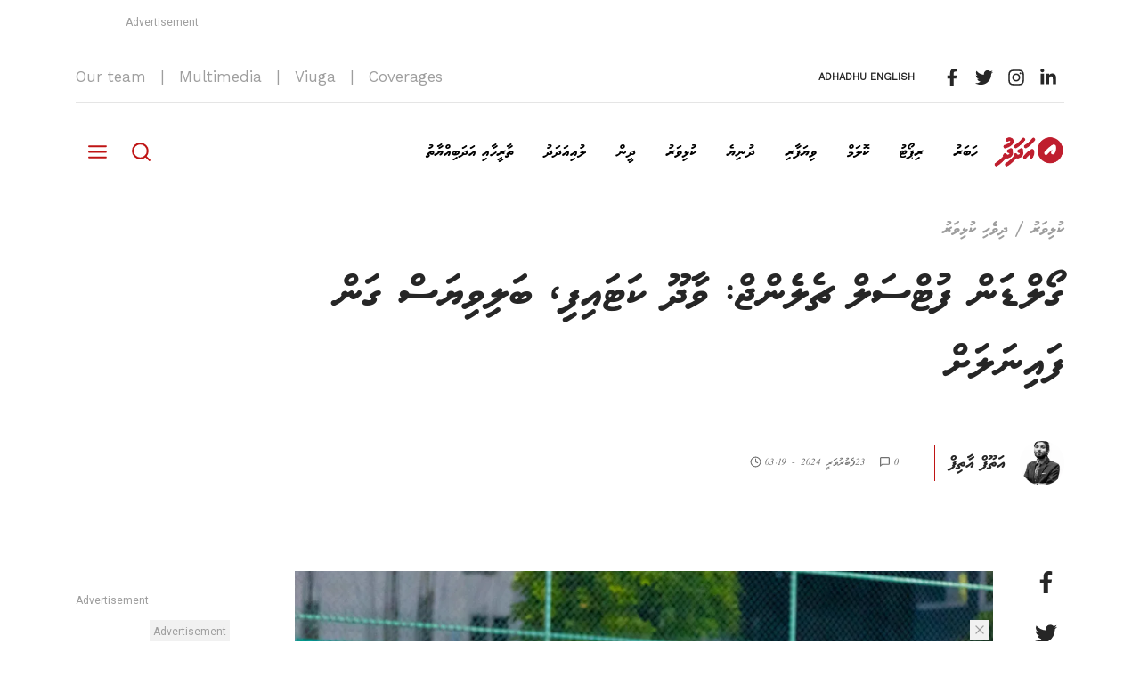

--- FILE ---
content_type: text/html; charset=utf-8
request_url: https://adhadhu.com/article/50291
body_size: 15655
content:
<!DOCTYPE html><html><head><meta name="viewport" content="width=device-width"/><meta charSet="utf-8"/><meta name="google" content="notranslate"/><meta http-equiv="content-language" content="dv-mv"/><meta name="description" content="Adhadhu, an online news outlet in the Maldives offers a new line of thought on an array of issues that touch the lives of our readers."/><meta name="keywords" content="Adhadhu news, Adhadhu, Maldives news, Online news, Breaking news, Politics, Business, Lifestyle, Sports, Maldives, Dhivehi"/><link rel="preconnect" href="https://fonts.gstatic.com"/><link rel="stylesheet" href="https://fonts.googleapis.com/icon?family=Material+Icons"/><link rel="apple-touch-icon-precomposed" sizes="57x57" href="/icons/apple-touch-icon-57x57.png"/><link rel="apple-touch-icon-precomposed" sizes="114x114" href="/icons/apple-touch-icon-114x114.png"/><link rel="apple-touch-icon-precomposed" sizes="72x72" href="/icons/apple-touch-icon-72x72.png"/><link rel="apple-touch-icon-precomposed" sizes="144x144" href="/icons/apple-touch-icon-144x144.png"/><link rel="apple-touch-icon-precomposed" sizes="120x120" href="/icons/apple-touch-icon-120x120.png"/><link rel="apple-touch-icon-precomposed" sizes="152x152" href="/icons/apple-touch-icon-152x152.png"/><link rel="icon" type="image/png" href="/icons/favicon-32x32.png" sizes="32x32"/><link rel="icon" type="image/png" href="/icons/favicon-16x16.png" sizes="16x16"/><meta name="application-name" content=" "/><meta name="msapplication-TileColor" content="#"/><meta name="msapplication-TileImage" content="/icons/mstile-144x144.png"/><title>ވާދޫ ކަޓައިފި، ބަލިވިޔަސް ގަން ފައިނަލަށް </title><meta name="title" content="ވާދޫ ކަޓައިފި، ބަލިވިޔަސް ގަން ފައިނަލަށް "/><meta name="description" content="ސޮނީ ސްޕޯޓްސް ގޯލްޑަން ފުޓްސަލް ޗެލެންޖް 2024 ގައި އެންމެ ފަހުގެ ރަނަރަޕް ގދ. ވާދޫ, ސ. ހިތަދޫ އަތުން ބަލިވެ, މުބާރާތުން ކެޓިއިރު, ޗެމްޕިއަން ލ. ގަމުން ޒޯން ބުރުގެ ފަހު މެޗުން ބަލިވި ނަމަވެސް ޒޯން ފައިނަލުން ޖާގަ ވަނީ ހޯދައިފައި. "/><meta property="og:url" content="https://adhadhu.com/article/50291"/><meta property="og:type" content="article"/><meta property="og:title" content="GFC2024: Vaadhoo Kataifi, Baliviyas Gan Final ah "/><meta property="og:description" content="A new line of thought"/><meta property="og:image" content="https://res.cloudinary.com/adhadhu/image/upload/w_1200,h_627,c_fill/w_150,g_south_east,x_30,y_30,l_thumb-watermark/0Y8A2091-1708636030708_l2fwuj"/><meta name="twitter:card" content="summary_large_image"/><meta name="twitter:site" content="@AdhadhuMV"/><meta name="twitter:creator" content="@AdhadhuMV"/><meta name="twitter:image" content="https://res.cloudinary.com/adhadhu/image/upload/w_680,h_357,c_fill/w_100,g_south_east,x_10,y_10,l_thumb-watermark/0Y8A2091-1708636030708_l2fwuj"/><meta name="twitter:title" content="GFC2024: Vaadhoo Kataifi, Baliviyas Gan Final ah "/><meta name="twitter:description" content="A new line of thought"/><meta name="twitter:url" content="https://adhadhu.com/article/50291"/><meta name="next-head-count" content="35"/><script async="" src="https://www.googletagmanager.com/gtag/js?id=G-RYTYJQKN5H"></script><script>
                    window.dataLayer = window.dataLayer || [];
                    function gtag(){dataLayer.push(arguments);}
                    gtag('js', new Date());
                    gtag('config', 'G-RYTYJQKN5H', {
                      page_path: window.location.pathname,
                    });
                  </script><link rel="preconnect" href="https://fonts.gstatic.com" crossorigin /><link rel="preload" href="/_next/static/css/ebea110ba96e1ca1.css" as="style"/><link rel="stylesheet" href="/_next/static/css/ebea110ba96e1ca1.css" data-n-g=""/><noscript data-n-css=""></noscript><script defer="" nomodule="" src="/_next/static/chunks/polyfills-5cd94c89d3acac5f.js"></script><script src="/_next/static/chunks/webpack-a146a8ef8f1e9d05.js" defer=""></script><script src="/_next/static/chunks/framework-79bce4a3a540b080.js" defer=""></script><script src="/_next/static/chunks/main-b42af00c9f1bf584.js" defer=""></script><script src="/_next/static/chunks/pages/_app-2953d0a9d998b97c.js" defer=""></script><script src="/_next/static/chunks/1bfc9850-e2ba6c7f63312ffe.js" defer=""></script><script src="/_next/static/chunks/ae51ba48-b547e0ba9261a8e8.js" defer=""></script><script src="/_next/static/chunks/1a48c3c1-95517346816cc504.js" defer=""></script><script src="/_next/static/chunks/1610-9c80e5a452b65ae4.js" defer=""></script><script src="/_next/static/chunks/8580-007d40707b9b9f3b.js" defer=""></script><script src="/_next/static/chunks/2580-1268a4e4c5d5c12f.js" defer=""></script><script src="/_next/static/chunks/1261-ac8e0ab584ebc30a.js" defer=""></script><script src="/_next/static/chunks/6681-dfe417fe40140ad1.js" defer=""></script><script src="/_next/static/chunks/2812-0934be1f6b4c8b4b.js" defer=""></script><script src="/_next/static/chunks/8321-900ff4500ff6113e.js" defer=""></script><script src="/_next/static/chunks/1837-7c06fd117702596b.js" defer=""></script><script src="/_next/static/chunks/5406-fc028bd5e269a6fe.js" defer=""></script><script src="/_next/static/chunks/3615-16bb51f89c223abf.js" defer=""></script><script src="/_next/static/chunks/3633-437d70c158ba081c.js" defer=""></script><script src="/_next/static/chunks/3920-3d18c6f12a35cc12.js" defer=""></script><script src="/_next/static/chunks/pages/article/%5Barticle%5D-30f7406b3aad355a.js" defer=""></script><script src="/_next/static/uQtQsq412pU9tHU0WSZPQ/_buildManifest.js" defer=""></script><script src="/_next/static/uQtQsq412pU9tHU0WSZPQ/_ssgManifest.js" defer=""></script><script src="/_next/static/uQtQsq412pU9tHU0WSZPQ/_middlewareManifest.js" defer=""></script><style data-href="https://fonts.googleapis.com/css2?family=DM+Serif+Display&family=Roboto+Mono&family=Roboto:wght@400;500;700&family=Work+Sans&display=swap">@font-face{font-family:'DM Serif Display';font-style:normal;font-weight:400;font-display:swap;src:url(https://fonts.gstatic.com/l/font?kit=-nFnOHM81r4j6k0gjAW3mujVU2B2K_Q&skey=b35e2c4c711f6b3&v=v17) format('woff')}@font-face{font-family:'Roboto';font-style:normal;font-weight:400;font-stretch:normal;font-display:swap;src:url(https://fonts.gstatic.com/l/font?kit=KFOMCnqEu92Fr1ME7kSn66aGLdTylUAMQXC89YmC2DPNWubEbWmQ&skey=a0a0114a1dcab3ac&v=v50) format('woff')}@font-face{font-family:'Roboto';font-style:normal;font-weight:500;font-stretch:normal;font-display:swap;src:url(https://fonts.gstatic.com/l/font?kit=KFOMCnqEu92Fr1ME7kSn66aGLdTylUAMQXC89YmC2DPNWub2bWmQ&skey=a0a0114a1dcab3ac&v=v50) format('woff')}@font-face{font-family:'Roboto';font-style:normal;font-weight:700;font-stretch:normal;font-display:swap;src:url(https://fonts.gstatic.com/l/font?kit=KFOMCnqEu92Fr1ME7kSn66aGLdTylUAMQXC89YmC2DPNWuYjammQ&skey=a0a0114a1dcab3ac&v=v50) format('woff')}@font-face{font-family:'Roboto Mono';font-style:normal;font-weight:400;font-display:swap;src:url(https://fonts.gstatic.com/l/font?kit=L0xuDF4xlVMF-BfR8bXMIhJHg45mwgGEFl0_3vqPQA&skey=7b92570108d40690&v=v31) format('woff')}@font-face{font-family:'Work Sans';font-style:normal;font-weight:400;font-display:swap;src:url(https://fonts.gstatic.com/l/font?kit=QGY_z_wNahGAdqQ43RhVcIgYT2Xz5u32K0nXNis&skey=a19f1b3d756da88c&v=v24) format('woff')}@font-face{font-family:'DM Serif Display';font-style:normal;font-weight:400;font-display:swap;src:url(https://fonts.gstatic.com/s/dmserifdisplay/v17/-nFnOHM81r4j6k0gjAW3mujVU2B2G_5x0vrx52jJ3Q.woff2) format('woff2');unicode-range:U+0100-02BA,U+02BD-02C5,U+02C7-02CC,U+02CE-02D7,U+02DD-02FF,U+0304,U+0308,U+0329,U+1D00-1DBF,U+1E00-1E9F,U+1EF2-1EFF,U+2020,U+20A0-20AB,U+20AD-20C0,U+2113,U+2C60-2C7F,U+A720-A7FF}@font-face{font-family:'DM Serif Display';font-style:normal;font-weight:400;font-display:swap;src:url(https://fonts.gstatic.com/s/dmserifdisplay/v17/-nFnOHM81r4j6k0gjAW3mujVU2B2G_Bx0vrx52g.woff2) format('woff2');unicode-range:U+0000-00FF,U+0131,U+0152-0153,U+02BB-02BC,U+02C6,U+02DA,U+02DC,U+0304,U+0308,U+0329,U+2000-206F,U+20AC,U+2122,U+2191,U+2193,U+2212,U+2215,U+FEFF,U+FFFD}@font-face{font-family:'Roboto';font-style:normal;font-weight:400;font-stretch:100%;font-display:swap;src:url(https://fonts.gstatic.com/s/roboto/v50/KFO7CnqEu92Fr1ME7kSn66aGLdTylUAMa3GUBHMdazTgWw.woff2) format('woff2');unicode-range:U+0460-052F,U+1C80-1C8A,U+20B4,U+2DE0-2DFF,U+A640-A69F,U+FE2E-FE2F}@font-face{font-family:'Roboto';font-style:normal;font-weight:400;font-stretch:100%;font-display:swap;src:url(https://fonts.gstatic.com/s/roboto/v50/KFO7CnqEu92Fr1ME7kSn66aGLdTylUAMa3iUBHMdazTgWw.woff2) format('woff2');unicode-range:U+0301,U+0400-045F,U+0490-0491,U+04B0-04B1,U+2116}@font-face{font-family:'Roboto';font-style:normal;font-weight:400;font-stretch:100%;font-display:swap;src:url(https://fonts.gstatic.com/s/roboto/v50/KFO7CnqEu92Fr1ME7kSn66aGLdTylUAMa3CUBHMdazTgWw.woff2) format('woff2');unicode-range:U+1F00-1FFF}@font-face{font-family:'Roboto';font-style:normal;font-weight:400;font-stretch:100%;font-display:swap;src:url(https://fonts.gstatic.com/s/roboto/v50/KFO7CnqEu92Fr1ME7kSn66aGLdTylUAMa3-UBHMdazTgWw.woff2) format('woff2');unicode-range:U+0370-0377,U+037A-037F,U+0384-038A,U+038C,U+038E-03A1,U+03A3-03FF}@font-face{font-family:'Roboto';font-style:normal;font-weight:400;font-stretch:100%;font-display:swap;src:url(https://fonts.gstatic.com/s/roboto/v50/KFO7CnqEu92Fr1ME7kSn66aGLdTylUAMawCUBHMdazTgWw.woff2) format('woff2');unicode-range:U+0302-0303,U+0305,U+0307-0308,U+0310,U+0312,U+0315,U+031A,U+0326-0327,U+032C,U+032F-0330,U+0332-0333,U+0338,U+033A,U+0346,U+034D,U+0391-03A1,U+03A3-03A9,U+03B1-03C9,U+03D1,U+03D5-03D6,U+03F0-03F1,U+03F4-03F5,U+2016-2017,U+2034-2038,U+203C,U+2040,U+2043,U+2047,U+2050,U+2057,U+205F,U+2070-2071,U+2074-208E,U+2090-209C,U+20D0-20DC,U+20E1,U+20E5-20EF,U+2100-2112,U+2114-2115,U+2117-2121,U+2123-214F,U+2190,U+2192,U+2194-21AE,U+21B0-21E5,U+21F1-21F2,U+21F4-2211,U+2213-2214,U+2216-22FF,U+2308-230B,U+2310,U+2319,U+231C-2321,U+2336-237A,U+237C,U+2395,U+239B-23B7,U+23D0,U+23DC-23E1,U+2474-2475,U+25AF,U+25B3,U+25B7,U+25BD,U+25C1,U+25CA,U+25CC,U+25FB,U+266D-266F,U+27C0-27FF,U+2900-2AFF,U+2B0E-2B11,U+2B30-2B4C,U+2BFE,U+3030,U+FF5B,U+FF5D,U+1D400-1D7FF,U+1EE00-1EEFF}@font-face{font-family:'Roboto';font-style:normal;font-weight:400;font-stretch:100%;font-display:swap;src:url(https://fonts.gstatic.com/s/roboto/v50/KFO7CnqEu92Fr1ME7kSn66aGLdTylUAMaxKUBHMdazTgWw.woff2) format('woff2');unicode-range:U+0001-000C,U+000E-001F,U+007F-009F,U+20DD-20E0,U+20E2-20E4,U+2150-218F,U+2190,U+2192,U+2194-2199,U+21AF,U+21E6-21F0,U+21F3,U+2218-2219,U+2299,U+22C4-22C6,U+2300-243F,U+2440-244A,U+2460-24FF,U+25A0-27BF,U+2800-28FF,U+2921-2922,U+2981,U+29BF,U+29EB,U+2B00-2BFF,U+4DC0-4DFF,U+FFF9-FFFB,U+10140-1018E,U+10190-1019C,U+101A0,U+101D0-101FD,U+102E0-102FB,U+10E60-10E7E,U+1D2C0-1D2D3,U+1D2E0-1D37F,U+1F000-1F0FF,U+1F100-1F1AD,U+1F1E6-1F1FF,U+1F30D-1F30F,U+1F315,U+1F31C,U+1F31E,U+1F320-1F32C,U+1F336,U+1F378,U+1F37D,U+1F382,U+1F393-1F39F,U+1F3A7-1F3A8,U+1F3AC-1F3AF,U+1F3C2,U+1F3C4-1F3C6,U+1F3CA-1F3CE,U+1F3D4-1F3E0,U+1F3ED,U+1F3F1-1F3F3,U+1F3F5-1F3F7,U+1F408,U+1F415,U+1F41F,U+1F426,U+1F43F,U+1F441-1F442,U+1F444,U+1F446-1F449,U+1F44C-1F44E,U+1F453,U+1F46A,U+1F47D,U+1F4A3,U+1F4B0,U+1F4B3,U+1F4B9,U+1F4BB,U+1F4BF,U+1F4C8-1F4CB,U+1F4D6,U+1F4DA,U+1F4DF,U+1F4E3-1F4E6,U+1F4EA-1F4ED,U+1F4F7,U+1F4F9-1F4FB,U+1F4FD-1F4FE,U+1F503,U+1F507-1F50B,U+1F50D,U+1F512-1F513,U+1F53E-1F54A,U+1F54F-1F5FA,U+1F610,U+1F650-1F67F,U+1F687,U+1F68D,U+1F691,U+1F694,U+1F698,U+1F6AD,U+1F6B2,U+1F6B9-1F6BA,U+1F6BC,U+1F6C6-1F6CF,U+1F6D3-1F6D7,U+1F6E0-1F6EA,U+1F6F0-1F6F3,U+1F6F7-1F6FC,U+1F700-1F7FF,U+1F800-1F80B,U+1F810-1F847,U+1F850-1F859,U+1F860-1F887,U+1F890-1F8AD,U+1F8B0-1F8BB,U+1F8C0-1F8C1,U+1F900-1F90B,U+1F93B,U+1F946,U+1F984,U+1F996,U+1F9E9,U+1FA00-1FA6F,U+1FA70-1FA7C,U+1FA80-1FA89,U+1FA8F-1FAC6,U+1FACE-1FADC,U+1FADF-1FAE9,U+1FAF0-1FAF8,U+1FB00-1FBFF}@font-face{font-family:'Roboto';font-style:normal;font-weight:400;font-stretch:100%;font-display:swap;src:url(https://fonts.gstatic.com/s/roboto/v50/KFO7CnqEu92Fr1ME7kSn66aGLdTylUAMa3OUBHMdazTgWw.woff2) format('woff2');unicode-range:U+0102-0103,U+0110-0111,U+0128-0129,U+0168-0169,U+01A0-01A1,U+01AF-01B0,U+0300-0301,U+0303-0304,U+0308-0309,U+0323,U+0329,U+1EA0-1EF9,U+20AB}@font-face{font-family:'Roboto';font-style:normal;font-weight:400;font-stretch:100%;font-display:swap;src:url(https://fonts.gstatic.com/s/roboto/v50/KFO7CnqEu92Fr1ME7kSn66aGLdTylUAMa3KUBHMdazTgWw.woff2) format('woff2');unicode-range:U+0100-02BA,U+02BD-02C5,U+02C7-02CC,U+02CE-02D7,U+02DD-02FF,U+0304,U+0308,U+0329,U+1D00-1DBF,U+1E00-1E9F,U+1EF2-1EFF,U+2020,U+20A0-20AB,U+20AD-20C0,U+2113,U+2C60-2C7F,U+A720-A7FF}@font-face{font-family:'Roboto';font-style:normal;font-weight:400;font-stretch:100%;font-display:swap;src:url(https://fonts.gstatic.com/s/roboto/v50/KFO7CnqEu92Fr1ME7kSn66aGLdTylUAMa3yUBHMdazQ.woff2) format('woff2');unicode-range:U+0000-00FF,U+0131,U+0152-0153,U+02BB-02BC,U+02C6,U+02DA,U+02DC,U+0304,U+0308,U+0329,U+2000-206F,U+20AC,U+2122,U+2191,U+2193,U+2212,U+2215,U+FEFF,U+FFFD}@font-face{font-family:'Roboto';font-style:normal;font-weight:500;font-stretch:100%;font-display:swap;src:url(https://fonts.gstatic.com/s/roboto/v50/KFO7CnqEu92Fr1ME7kSn66aGLdTylUAMa3GUBHMdazTgWw.woff2) format('woff2');unicode-range:U+0460-052F,U+1C80-1C8A,U+20B4,U+2DE0-2DFF,U+A640-A69F,U+FE2E-FE2F}@font-face{font-family:'Roboto';font-style:normal;font-weight:500;font-stretch:100%;font-display:swap;src:url(https://fonts.gstatic.com/s/roboto/v50/KFO7CnqEu92Fr1ME7kSn66aGLdTylUAMa3iUBHMdazTgWw.woff2) format('woff2');unicode-range:U+0301,U+0400-045F,U+0490-0491,U+04B0-04B1,U+2116}@font-face{font-family:'Roboto';font-style:normal;font-weight:500;font-stretch:100%;font-display:swap;src:url(https://fonts.gstatic.com/s/roboto/v50/KFO7CnqEu92Fr1ME7kSn66aGLdTylUAMa3CUBHMdazTgWw.woff2) format('woff2');unicode-range:U+1F00-1FFF}@font-face{font-family:'Roboto';font-style:normal;font-weight:500;font-stretch:100%;font-display:swap;src:url(https://fonts.gstatic.com/s/roboto/v50/KFO7CnqEu92Fr1ME7kSn66aGLdTylUAMa3-UBHMdazTgWw.woff2) format('woff2');unicode-range:U+0370-0377,U+037A-037F,U+0384-038A,U+038C,U+038E-03A1,U+03A3-03FF}@font-face{font-family:'Roboto';font-style:normal;font-weight:500;font-stretch:100%;font-display:swap;src:url(https://fonts.gstatic.com/s/roboto/v50/KFO7CnqEu92Fr1ME7kSn66aGLdTylUAMawCUBHMdazTgWw.woff2) format('woff2');unicode-range:U+0302-0303,U+0305,U+0307-0308,U+0310,U+0312,U+0315,U+031A,U+0326-0327,U+032C,U+032F-0330,U+0332-0333,U+0338,U+033A,U+0346,U+034D,U+0391-03A1,U+03A3-03A9,U+03B1-03C9,U+03D1,U+03D5-03D6,U+03F0-03F1,U+03F4-03F5,U+2016-2017,U+2034-2038,U+203C,U+2040,U+2043,U+2047,U+2050,U+2057,U+205F,U+2070-2071,U+2074-208E,U+2090-209C,U+20D0-20DC,U+20E1,U+20E5-20EF,U+2100-2112,U+2114-2115,U+2117-2121,U+2123-214F,U+2190,U+2192,U+2194-21AE,U+21B0-21E5,U+21F1-21F2,U+21F4-2211,U+2213-2214,U+2216-22FF,U+2308-230B,U+2310,U+2319,U+231C-2321,U+2336-237A,U+237C,U+2395,U+239B-23B7,U+23D0,U+23DC-23E1,U+2474-2475,U+25AF,U+25B3,U+25B7,U+25BD,U+25C1,U+25CA,U+25CC,U+25FB,U+266D-266F,U+27C0-27FF,U+2900-2AFF,U+2B0E-2B11,U+2B30-2B4C,U+2BFE,U+3030,U+FF5B,U+FF5D,U+1D400-1D7FF,U+1EE00-1EEFF}@font-face{font-family:'Roboto';font-style:normal;font-weight:500;font-stretch:100%;font-display:swap;src:url(https://fonts.gstatic.com/s/roboto/v50/KFO7CnqEu92Fr1ME7kSn66aGLdTylUAMaxKUBHMdazTgWw.woff2) format('woff2');unicode-range:U+0001-000C,U+000E-001F,U+007F-009F,U+20DD-20E0,U+20E2-20E4,U+2150-218F,U+2190,U+2192,U+2194-2199,U+21AF,U+21E6-21F0,U+21F3,U+2218-2219,U+2299,U+22C4-22C6,U+2300-243F,U+2440-244A,U+2460-24FF,U+25A0-27BF,U+2800-28FF,U+2921-2922,U+2981,U+29BF,U+29EB,U+2B00-2BFF,U+4DC0-4DFF,U+FFF9-FFFB,U+10140-1018E,U+10190-1019C,U+101A0,U+101D0-101FD,U+102E0-102FB,U+10E60-10E7E,U+1D2C0-1D2D3,U+1D2E0-1D37F,U+1F000-1F0FF,U+1F100-1F1AD,U+1F1E6-1F1FF,U+1F30D-1F30F,U+1F315,U+1F31C,U+1F31E,U+1F320-1F32C,U+1F336,U+1F378,U+1F37D,U+1F382,U+1F393-1F39F,U+1F3A7-1F3A8,U+1F3AC-1F3AF,U+1F3C2,U+1F3C4-1F3C6,U+1F3CA-1F3CE,U+1F3D4-1F3E0,U+1F3ED,U+1F3F1-1F3F3,U+1F3F5-1F3F7,U+1F408,U+1F415,U+1F41F,U+1F426,U+1F43F,U+1F441-1F442,U+1F444,U+1F446-1F449,U+1F44C-1F44E,U+1F453,U+1F46A,U+1F47D,U+1F4A3,U+1F4B0,U+1F4B3,U+1F4B9,U+1F4BB,U+1F4BF,U+1F4C8-1F4CB,U+1F4D6,U+1F4DA,U+1F4DF,U+1F4E3-1F4E6,U+1F4EA-1F4ED,U+1F4F7,U+1F4F9-1F4FB,U+1F4FD-1F4FE,U+1F503,U+1F507-1F50B,U+1F50D,U+1F512-1F513,U+1F53E-1F54A,U+1F54F-1F5FA,U+1F610,U+1F650-1F67F,U+1F687,U+1F68D,U+1F691,U+1F694,U+1F698,U+1F6AD,U+1F6B2,U+1F6B9-1F6BA,U+1F6BC,U+1F6C6-1F6CF,U+1F6D3-1F6D7,U+1F6E0-1F6EA,U+1F6F0-1F6F3,U+1F6F7-1F6FC,U+1F700-1F7FF,U+1F800-1F80B,U+1F810-1F847,U+1F850-1F859,U+1F860-1F887,U+1F890-1F8AD,U+1F8B0-1F8BB,U+1F8C0-1F8C1,U+1F900-1F90B,U+1F93B,U+1F946,U+1F984,U+1F996,U+1F9E9,U+1FA00-1FA6F,U+1FA70-1FA7C,U+1FA80-1FA89,U+1FA8F-1FAC6,U+1FACE-1FADC,U+1FADF-1FAE9,U+1FAF0-1FAF8,U+1FB00-1FBFF}@font-face{font-family:'Roboto';font-style:normal;font-weight:500;font-stretch:100%;font-display:swap;src:url(https://fonts.gstatic.com/s/roboto/v50/KFO7CnqEu92Fr1ME7kSn66aGLdTylUAMa3OUBHMdazTgWw.woff2) format('woff2');unicode-range:U+0102-0103,U+0110-0111,U+0128-0129,U+0168-0169,U+01A0-01A1,U+01AF-01B0,U+0300-0301,U+0303-0304,U+0308-0309,U+0323,U+0329,U+1EA0-1EF9,U+20AB}@font-face{font-family:'Roboto';font-style:normal;font-weight:500;font-stretch:100%;font-display:swap;src:url(https://fonts.gstatic.com/s/roboto/v50/KFO7CnqEu92Fr1ME7kSn66aGLdTylUAMa3KUBHMdazTgWw.woff2) format('woff2');unicode-range:U+0100-02BA,U+02BD-02C5,U+02C7-02CC,U+02CE-02D7,U+02DD-02FF,U+0304,U+0308,U+0329,U+1D00-1DBF,U+1E00-1E9F,U+1EF2-1EFF,U+2020,U+20A0-20AB,U+20AD-20C0,U+2113,U+2C60-2C7F,U+A720-A7FF}@font-face{font-family:'Roboto';font-style:normal;font-weight:500;font-stretch:100%;font-display:swap;src:url(https://fonts.gstatic.com/s/roboto/v50/KFO7CnqEu92Fr1ME7kSn66aGLdTylUAMa3yUBHMdazQ.woff2) format('woff2');unicode-range:U+0000-00FF,U+0131,U+0152-0153,U+02BB-02BC,U+02C6,U+02DA,U+02DC,U+0304,U+0308,U+0329,U+2000-206F,U+20AC,U+2122,U+2191,U+2193,U+2212,U+2215,U+FEFF,U+FFFD}@font-face{font-family:'Roboto';font-style:normal;font-weight:700;font-stretch:100%;font-display:swap;src:url(https://fonts.gstatic.com/s/roboto/v50/KFO7CnqEu92Fr1ME7kSn66aGLdTylUAMa3GUBHMdazTgWw.woff2) format('woff2');unicode-range:U+0460-052F,U+1C80-1C8A,U+20B4,U+2DE0-2DFF,U+A640-A69F,U+FE2E-FE2F}@font-face{font-family:'Roboto';font-style:normal;font-weight:700;font-stretch:100%;font-display:swap;src:url(https://fonts.gstatic.com/s/roboto/v50/KFO7CnqEu92Fr1ME7kSn66aGLdTylUAMa3iUBHMdazTgWw.woff2) format('woff2');unicode-range:U+0301,U+0400-045F,U+0490-0491,U+04B0-04B1,U+2116}@font-face{font-family:'Roboto';font-style:normal;font-weight:700;font-stretch:100%;font-display:swap;src:url(https://fonts.gstatic.com/s/roboto/v50/KFO7CnqEu92Fr1ME7kSn66aGLdTylUAMa3CUBHMdazTgWw.woff2) format('woff2');unicode-range:U+1F00-1FFF}@font-face{font-family:'Roboto';font-style:normal;font-weight:700;font-stretch:100%;font-display:swap;src:url(https://fonts.gstatic.com/s/roboto/v50/KFO7CnqEu92Fr1ME7kSn66aGLdTylUAMa3-UBHMdazTgWw.woff2) format('woff2');unicode-range:U+0370-0377,U+037A-037F,U+0384-038A,U+038C,U+038E-03A1,U+03A3-03FF}@font-face{font-family:'Roboto';font-style:normal;font-weight:700;font-stretch:100%;font-display:swap;src:url(https://fonts.gstatic.com/s/roboto/v50/KFO7CnqEu92Fr1ME7kSn66aGLdTylUAMawCUBHMdazTgWw.woff2) format('woff2');unicode-range:U+0302-0303,U+0305,U+0307-0308,U+0310,U+0312,U+0315,U+031A,U+0326-0327,U+032C,U+032F-0330,U+0332-0333,U+0338,U+033A,U+0346,U+034D,U+0391-03A1,U+03A3-03A9,U+03B1-03C9,U+03D1,U+03D5-03D6,U+03F0-03F1,U+03F4-03F5,U+2016-2017,U+2034-2038,U+203C,U+2040,U+2043,U+2047,U+2050,U+2057,U+205F,U+2070-2071,U+2074-208E,U+2090-209C,U+20D0-20DC,U+20E1,U+20E5-20EF,U+2100-2112,U+2114-2115,U+2117-2121,U+2123-214F,U+2190,U+2192,U+2194-21AE,U+21B0-21E5,U+21F1-21F2,U+21F4-2211,U+2213-2214,U+2216-22FF,U+2308-230B,U+2310,U+2319,U+231C-2321,U+2336-237A,U+237C,U+2395,U+239B-23B7,U+23D0,U+23DC-23E1,U+2474-2475,U+25AF,U+25B3,U+25B7,U+25BD,U+25C1,U+25CA,U+25CC,U+25FB,U+266D-266F,U+27C0-27FF,U+2900-2AFF,U+2B0E-2B11,U+2B30-2B4C,U+2BFE,U+3030,U+FF5B,U+FF5D,U+1D400-1D7FF,U+1EE00-1EEFF}@font-face{font-family:'Roboto';font-style:normal;font-weight:700;font-stretch:100%;font-display:swap;src:url(https://fonts.gstatic.com/s/roboto/v50/KFO7CnqEu92Fr1ME7kSn66aGLdTylUAMaxKUBHMdazTgWw.woff2) format('woff2');unicode-range:U+0001-000C,U+000E-001F,U+007F-009F,U+20DD-20E0,U+20E2-20E4,U+2150-218F,U+2190,U+2192,U+2194-2199,U+21AF,U+21E6-21F0,U+21F3,U+2218-2219,U+2299,U+22C4-22C6,U+2300-243F,U+2440-244A,U+2460-24FF,U+25A0-27BF,U+2800-28FF,U+2921-2922,U+2981,U+29BF,U+29EB,U+2B00-2BFF,U+4DC0-4DFF,U+FFF9-FFFB,U+10140-1018E,U+10190-1019C,U+101A0,U+101D0-101FD,U+102E0-102FB,U+10E60-10E7E,U+1D2C0-1D2D3,U+1D2E0-1D37F,U+1F000-1F0FF,U+1F100-1F1AD,U+1F1E6-1F1FF,U+1F30D-1F30F,U+1F315,U+1F31C,U+1F31E,U+1F320-1F32C,U+1F336,U+1F378,U+1F37D,U+1F382,U+1F393-1F39F,U+1F3A7-1F3A8,U+1F3AC-1F3AF,U+1F3C2,U+1F3C4-1F3C6,U+1F3CA-1F3CE,U+1F3D4-1F3E0,U+1F3ED,U+1F3F1-1F3F3,U+1F3F5-1F3F7,U+1F408,U+1F415,U+1F41F,U+1F426,U+1F43F,U+1F441-1F442,U+1F444,U+1F446-1F449,U+1F44C-1F44E,U+1F453,U+1F46A,U+1F47D,U+1F4A3,U+1F4B0,U+1F4B3,U+1F4B9,U+1F4BB,U+1F4BF,U+1F4C8-1F4CB,U+1F4D6,U+1F4DA,U+1F4DF,U+1F4E3-1F4E6,U+1F4EA-1F4ED,U+1F4F7,U+1F4F9-1F4FB,U+1F4FD-1F4FE,U+1F503,U+1F507-1F50B,U+1F50D,U+1F512-1F513,U+1F53E-1F54A,U+1F54F-1F5FA,U+1F610,U+1F650-1F67F,U+1F687,U+1F68D,U+1F691,U+1F694,U+1F698,U+1F6AD,U+1F6B2,U+1F6B9-1F6BA,U+1F6BC,U+1F6C6-1F6CF,U+1F6D3-1F6D7,U+1F6E0-1F6EA,U+1F6F0-1F6F3,U+1F6F7-1F6FC,U+1F700-1F7FF,U+1F800-1F80B,U+1F810-1F847,U+1F850-1F859,U+1F860-1F887,U+1F890-1F8AD,U+1F8B0-1F8BB,U+1F8C0-1F8C1,U+1F900-1F90B,U+1F93B,U+1F946,U+1F984,U+1F996,U+1F9E9,U+1FA00-1FA6F,U+1FA70-1FA7C,U+1FA80-1FA89,U+1FA8F-1FAC6,U+1FACE-1FADC,U+1FADF-1FAE9,U+1FAF0-1FAF8,U+1FB00-1FBFF}@font-face{font-family:'Roboto';font-style:normal;font-weight:700;font-stretch:100%;font-display:swap;src:url(https://fonts.gstatic.com/s/roboto/v50/KFO7CnqEu92Fr1ME7kSn66aGLdTylUAMa3OUBHMdazTgWw.woff2) format('woff2');unicode-range:U+0102-0103,U+0110-0111,U+0128-0129,U+0168-0169,U+01A0-01A1,U+01AF-01B0,U+0300-0301,U+0303-0304,U+0308-0309,U+0323,U+0329,U+1EA0-1EF9,U+20AB}@font-face{font-family:'Roboto';font-style:normal;font-weight:700;font-stretch:100%;font-display:swap;src:url(https://fonts.gstatic.com/s/roboto/v50/KFO7CnqEu92Fr1ME7kSn66aGLdTylUAMa3KUBHMdazTgWw.woff2) format('woff2');unicode-range:U+0100-02BA,U+02BD-02C5,U+02C7-02CC,U+02CE-02D7,U+02DD-02FF,U+0304,U+0308,U+0329,U+1D00-1DBF,U+1E00-1E9F,U+1EF2-1EFF,U+2020,U+20A0-20AB,U+20AD-20C0,U+2113,U+2C60-2C7F,U+A720-A7FF}@font-face{font-family:'Roboto';font-style:normal;font-weight:700;font-stretch:100%;font-display:swap;src:url(https://fonts.gstatic.com/s/roboto/v50/KFO7CnqEu92Fr1ME7kSn66aGLdTylUAMa3yUBHMdazQ.woff2) format('woff2');unicode-range:U+0000-00FF,U+0131,U+0152-0153,U+02BB-02BC,U+02C6,U+02DA,U+02DC,U+0304,U+0308,U+0329,U+2000-206F,U+20AC,U+2122,U+2191,U+2193,U+2212,U+2215,U+FEFF,U+FFFD}@font-face{font-family:'Roboto Mono';font-style:normal;font-weight:400;font-display:swap;src:url(https://fonts.gstatic.com/l/font?kit=L0xuDF4xlVMF-BfR8bXMIhJHg45mwgGEFl0_3vq_SeW-AJi8SJQtQ4Y&skey=7b92570108d40690&v=v31) format('woff');unicode-range:U+0460-052F,U+1C80-1C8A,U+20B4,U+2DE0-2DFF,U+A640-A69F,U+FE2E-FE2F}@font-face{font-family:'Roboto Mono';font-style:normal;font-weight:400;font-display:swap;src:url(https://fonts.gstatic.com/l/font?kit=L0xuDF4xlVMF-BfR8bXMIhJHg45mwgGEFl0_3vq_QOW-AJi8SJQtQ4Y&skey=7b92570108d40690&v=v31) format('woff');unicode-range:U+0301,U+0400-045F,U+0490-0491,U+04B0-04B1,U+2116}@font-face{font-family:'Roboto Mono';font-style:normal;font-weight:400;font-display:swap;src:url(https://fonts.gstatic.com/l/font?kit=L0xuDF4xlVMF-BfR8bXMIhJHg45mwgGEFl0_3vq_R-W-AJi8SJQtQ4Y&skey=7b92570108d40690&v=v31) format('woff');unicode-range:U+0370-0377,U+037A-037F,U+0384-038A,U+038C,U+038E-03A1,U+03A3-03FF}@font-face{font-family:'Roboto Mono';font-style:normal;font-weight:400;font-display:swap;src:url(https://fonts.gstatic.com/l/font?kit=L0xuDF4xlVMF-BfR8bXMIhJHg45mwgGEFl0_3vq_S-W-AJi8SJQtQ4Y&skey=7b92570108d40690&v=v31) format('woff');unicode-range:U+0102-0103,U+0110-0111,U+0128-0129,U+0168-0169,U+01A0-01A1,U+01AF-01B0,U+0300-0301,U+0303-0304,U+0308-0309,U+0323,U+0329,U+1EA0-1EF9,U+20AB}@font-face{font-family:'Roboto Mono';font-style:normal;font-weight:400;font-display:swap;src:url(https://fonts.gstatic.com/l/font?kit=L0xuDF4xlVMF-BfR8bXMIhJHg45mwgGEFl0_3vq_SuW-AJi8SJQtQ4Y&skey=7b92570108d40690&v=v31) format('woff');unicode-range:U+0100-02BA,U+02BD-02C5,U+02C7-02CC,U+02CE-02D7,U+02DD-02FF,U+0304,U+0308,U+0329,U+1D00-1DBF,U+1E00-1E9F,U+1EF2-1EFF,U+2020,U+20A0-20AB,U+20AD-20C0,U+2113,U+2C60-2C7F,U+A720-A7FF}@font-face{font-family:'Roboto Mono';font-style:normal;font-weight:400;font-display:swap;src:url(https://fonts.gstatic.com/l/font?kit=L0xuDF4xlVMF-BfR8bXMIhJHg45mwgGEFl0_3vq_ROW-AJi8SJQt&skey=7b92570108d40690&v=v31) format('woff');unicode-range:U+0000-00FF,U+0131,U+0152-0153,U+02BB-02BC,U+02C6,U+02DA,U+02DC,U+0304,U+0308,U+0329,U+2000-206F,U+20AC,U+2122,U+2191,U+2193,U+2212,U+2215,U+FEFF,U+FFFD}@font-face{font-family:'Work Sans';font-style:normal;font-weight:400;font-display:swap;src:url(https://fonts.gstatic.com/l/font?kit=QGY_z_wNahGAdqQ43RhVcIgYT2Xz5u32K0nXBiAJoI3ZKyHaQfhf&skey=a19f1b3d756da88c&v=v24) format('woff');unicode-range:U+0102-0103,U+0110-0111,U+0128-0129,U+0168-0169,U+01A0-01A1,U+01AF-01B0,U+0300-0301,U+0303-0304,U+0308-0309,U+0323,U+0329,U+1EA0-1EF9,U+20AB}@font-face{font-family:'Work Sans';font-style:normal;font-weight:400;font-display:swap;src:url(https://fonts.gstatic.com/l/font?kit=QGY_z_wNahGAdqQ43RhVcIgYT2Xz5u32K0nXBiEJoI3ZKyHaQfhf&skey=a19f1b3d756da88c&v=v24) format('woff');unicode-range:U+0100-02BA,U+02BD-02C5,U+02C7-02CC,U+02CE-02D7,U+02DD-02FF,U+0304,U+0308,U+0329,U+1D00-1DBF,U+1E00-1E9F,U+1EF2-1EFF,U+2020,U+20A0-20AB,U+20AD-20C0,U+2113,U+2C60-2C7F,U+A720-A7FF}@font-face{font-family:'Work Sans';font-style:normal;font-weight:400;font-display:swap;src:url(https://fonts.gstatic.com/l/font?kit=QGY_z_wNahGAdqQ43RhVcIgYT2Xz5u32K0nXBi8JoI3ZKyHaQQ&skey=a19f1b3d756da88c&v=v24) format('woff');unicode-range:U+0000-00FF,U+0131,U+0152-0153,U+02BB-02BC,U+02C6,U+02DA,U+02DC,U+0304,U+0308,U+0329,U+2000-206F,U+20AC,U+2122,U+2191,U+2193,U+2212,U+2215,U+FEFF,U+FFFD}</style></head><body><div id="__next" data-reactroot=""><div class="client"><div class="MuiBackdrop-root" aria-hidden="true" style="opacity:0;visibility:hidden;z-index:1500;background-color:transparent"></div><div class="d-xl-none container my-3"><p class="mb-0 color-grey font-12">Advertisement</p><a target="__blank"><img alt="" class="img-fluid mx-auto my-auto"/></a></div><header class="MuiPaper-root MuiAppBar-root MuiAppBar-positionRelative MuiAppBar-colorInherit bg-primary-red MuiPaper-elevation0"><div class="d-xl-none container d-flex flex-column mobile-nav py-3"><div class="d-flex"><button class="MuiButtonBase-root MuiIconButton-root" tabindex="0" type="button"><span class="MuiIconButton-label"><svg stroke="currentColor" fill="none" stroke-width="2" viewBox="0 0 24 24" stroke-linecap="round" stroke-linejoin="round" class="text-white my-auto" height="30" width="30" xmlns="http://www.w3.org/2000/svg"><circle cx="11" cy="11" r="8"></circle><line x1="21" y1="21" x2="16.65" y2="16.65"></line></svg></span></button><a class="my-auto mx-auto" href="/"><div class="m-auto"><img src="/img/white-full-logo.png" alt="" class="img-fluid logo"/></div></a><button class="MuiButtonBase-root MuiIconButton-root" tabindex="0" type="button"><span class="MuiIconButton-label"><svg stroke="currentColor" fill="none" stroke-width="2" viewBox="0 0 24 24" stroke-linecap="round" stroke-linejoin="round" class="text-white my-auto" height="30" width="30" xmlns="http://www.w3.org/2000/svg"><line x1="3" y1="12" x2="21" y2="12"></line><line x1="3" y1="6" x2="21" y2="6"></line><line x1="3" y1="18" x2="21" y2="18"></line></svg></span></button></div></div></header><div class="container"><div class="d-xl-flex d-none mt-3"><a href="/team"><p class="color-grey font-17 font-work-sans mb-0">Our team</p></a><p class="color-grey font-17 font-work-sans mb-0 mx-3">|</p><a href="/multimedia"><p class="color-grey font-17 font-work-sans mb-0">Multimedia</p></a><p class="color-grey font-17 font-work-sans mb-0 mx-3">|</p><a href="/posts"><p class="color-grey font-17 font-work-sans mb-0">Viuga</p></a><p class="color-grey font-17 font-work-sans mb-0 mx-3">|</p><a href="/coverages"><p class="color-grey font-17 font-work-sans mb-0">Coverages</p></a><div class="d-flex ml-auto"><a class="small font-work-sans my-auto font-bold color-black ml-auto mr-4" href="https://english.adhadhu.com" target="__blank">ADHADHU ENGLISH</a><a class="my-auto" href="https://www.facebook.com/adhadhucom" target="__blank"><svg stroke="currentColor" fill="currentColor" stroke-width="0" viewBox="0 0 320 512" class="color-black mx-2" height="20" width="20" xmlns="http://www.w3.org/2000/svg"><path d="M279.14 288l14.22-92.66h-88.91v-60.13c0-25.35 12.42-50.06 52.24-50.06h40.42V6.26S260.43 0 225.36 0c-73.22 0-121.08 44.38-121.08 124.72v70.62H22.89V288h81.39v224h100.17V288z"></path></svg></a><a class="my-auto" href="https://twitter.com/AdhadhuMV" target="__blank"><svg stroke="currentColor" fill="currentColor" stroke-width="0" viewBox="0 0 512 512" class="color-black mx-2 my-auto" height="20" width="20" xmlns="http://www.w3.org/2000/svg"><path d="M459.37 151.716c.325 4.548.325 9.097.325 13.645 0 138.72-105.583 298.558-298.558 298.558-59.452 0-114.68-17.219-161.137-47.106 8.447.974 16.568 1.299 25.34 1.299 49.055 0 94.213-16.568 130.274-44.832-46.132-.975-84.792-31.188-98.112-72.772 6.498.974 12.995 1.624 19.818 1.624 9.421 0 18.843-1.3 27.614-3.573-48.081-9.747-84.143-51.98-84.143-102.985v-1.299c13.969 7.797 30.214 12.67 47.431 13.319-28.264-18.843-46.781-51.005-46.781-87.391 0-19.492 5.197-37.36 14.294-52.954 51.655 63.675 129.3 105.258 216.365 109.807-1.624-7.797-2.599-15.918-2.599-24.04 0-57.828 46.782-104.934 104.934-104.934 30.213 0 57.502 12.67 76.67 33.137 23.715-4.548 46.456-13.32 66.599-25.34-7.798 24.366-24.366 44.833-46.132 57.827 21.117-2.273 41.584-8.122 60.426-16.243-14.292 20.791-32.161 39.308-52.628 54.253z"></path></svg></a><a class="my-auto" href="https://www.instagram.com/adhadhumv/" target="__blank"><svg stroke="currentColor" fill="currentColor" stroke-width="0" viewBox="0 0 448 512" class="color-black mx-2 my-auto" height="20" width="20" xmlns="http://www.w3.org/2000/svg"><path d="M224.1 141c-63.6 0-114.9 51.3-114.9 114.9s51.3 114.9 114.9 114.9S339 319.5 339 255.9 287.7 141 224.1 141zm0 189.6c-41.1 0-74.7-33.5-74.7-74.7s33.5-74.7 74.7-74.7 74.7 33.5 74.7 74.7-33.6 74.7-74.7 74.7zm146.4-194.3c0 14.9-12 26.8-26.8 26.8-14.9 0-26.8-12-26.8-26.8s12-26.8 26.8-26.8 26.8 12 26.8 26.8zm76.1 27.2c-1.7-35.9-9.9-67.7-36.2-93.9-26.2-26.2-58-34.4-93.9-36.2-37-2.1-147.9-2.1-184.9 0-35.8 1.7-67.6 9.9-93.9 36.1s-34.4 58-36.2 93.9c-2.1 37-2.1 147.9 0 184.9 1.7 35.9 9.9 67.7 36.2 93.9s58 34.4 93.9 36.2c37 2.1 147.9 2.1 184.9 0 35.9-1.7 67.7-9.9 93.9-36.2 26.2-26.2 34.4-58 36.2-93.9 2.1-37 2.1-147.8 0-184.8zM398.8 388c-7.8 19.6-22.9 34.7-42.6 42.6-29.5 11.7-99.5 9-132.1 9s-102.7 2.6-132.1-9c-19.6-7.8-34.7-22.9-42.6-42.6-11.7-29.5-9-99.5-9-132.1s-2.6-102.7 9-132.1c7.8-19.6 22.9-34.7 42.6-42.6 29.5-11.7 99.5-9 132.1-9s102.7-2.6 132.1 9c19.6 7.8 34.7 22.9 42.6 42.6 11.7 29.5 9 99.5 9 132.1s2.7 102.7-9 132.1z"></path></svg></a><a class="my-auto" href="https://www.linkedin.com/company/adhadhu/about/" target="__blank"><svg stroke="currentColor" fill="currentColor" stroke-width="0" viewBox="0 0 448 512" class="color-black mx-2 my-auto" height="20" width="20" xmlns="http://www.w3.org/2000/svg"><path d="M100.28 448H7.4V148.9h92.88zM53.79 108.1C24.09 108.1 0 83.5 0 53.8a53.79 53.79 0 0 1 107.58 0c0 29.7-24.1 54.3-53.79 54.3zM447.9 448h-92.68V302.4c0-34.7-.7-79.2-48.29-79.2-48.29 0-55.69 37.7-55.69 76.7V448h-92.78V148.9h89.08v40.8h1.3c12.4-23.5 42.69-48.3 87.88-48.3 94 0 111.28 61.9 111.28 142.3V448z"></path></svg></a></div></div><hr class="mb-0 mt-3 d-xl-block d-none"/><div class="d-none d-xl-flex flex-row-reverse navb"><div class="my-auto"><a href="/"><img src="/img/Asset 10.png" alt="" class="img-fluid logo"/></a></div><div class="d-flex font-waheed my-auto"><a class="nav-link" href="/category/News">ހަބަރު</a><a class="nav-link" href="/category/Report">ރިޕޯޓު</a><a class="nav-link" href="/column">ކޮލަމް</a><a class="nav-link" href="/category/Business">ވިޔަފާރި</a><a class="nav-link" href="/category/World">ދުނިޔެ</a><a class="nav-link" href="/sports">ކުޅިވަރު</a><a class="nav-link" href="/category/Religion">ދީން</a><a class="nav-link" href="/category/Lui%20Adhadhu">ލުއިއަދަދު</a><a class="nav-link" href="/category/History%20and%20Litrature">ތާރީހާއި އަދަބިއްޔާތު</a></div><div class="d-flex my-auto mr-auto"><button class="MuiButtonBase-root MuiIconButton-root my-auto d-xl-none" tabindex="0" type="button"><span class="MuiIconButton-label"><svg stroke="currentColor" fill="none" stroke-width="2" viewBox="0 0 24 24" stroke-linecap="round" stroke-linejoin="round" class="color-primary" height="25" width="25" xmlns="http://www.w3.org/2000/svg"><line x1="3" y1="12" x2="21" y2="12"></line><line x1="3" y1="6" x2="21" y2="6"></line><line x1="3" y1="18" x2="21" y2="18"></line></svg></span></button><button class="MuiButtonBase-root MuiIconButton-root my-auto d-none d-xl-block" tabindex="0" type="button"><span class="MuiIconButton-label"><svg stroke="currentColor" fill="none" stroke-width="2" viewBox="0 0 24 24" stroke-linecap="round" stroke-linejoin="round" class="color-primary" height="25" width="25" xmlns="http://www.w3.org/2000/svg"><line x1="3" y1="12" x2="21" y2="12"></line><line x1="3" y1="6" x2="21" y2="6"></line><line x1="3" y1="18" x2="21" y2="18"></line></svg></span></button><button class="MuiButtonBase-root MuiIconButton-root my-auto" tabindex="0" type="button"><span class="MuiIconButton-label"><svg stroke="currentColor" fill="none" stroke-width="2" viewBox="0 0 24 24" stroke-linecap="round" stroke-linejoin="round" class="color-primary" height="25" width="25" xmlns="http://www.w3.org/2000/svg"><circle cx="11" cy="11" r="8"></circle><line x1="21" y1="21" x2="16.65" y2="16.65"></line></svg></span></button></div></div> </div><div class="container article-detail"><div class="row"><div class="col-3 d-none d-md-block"></div><div class="col-md-9 d-none d-md-block"><div class="d-flex justify-content-end mt-3"><a class="ml-auto" href="/category/Sports/Local%20Sports"><h2 class="color-grey font-20 mb-0 font-waheed ml-auto"> <!-- -->ދިވެހި ކުޅިވަރު<!-- --> </h2></a><h2 class="color-grey font-20 mb-0 font-waheed mx-2"> <!-- -->/<!-- --> </h2><a href="/sports"><h2 class="color-grey font-20 mb-0 font-waheed ml-auto"> <!-- -->ކުޅިވަރު<!-- --> </h2></a></div><h1 class="font-52 font-mb-40 font-waheed color-black mt-3 text-right" style="line-height:1.5">ގޯލްޑަން ފުޓްސަލް ޗެލެންޖް: ވާދޫ ކަޓައިފި، ބަލިވިޔަސް ގަން ފައިނަލަށް </h1><div class="d-flex mt-5"><p class="font-11 color-dark-grey d-flex text-right ml-auto my-auto"><svg stroke="currentColor" fill="none" stroke-width="2" viewBox="0 0 24 24" stroke-linecap="round" stroke-linejoin="round" class="false mr-1 ml-auto" height="13" width="13" xmlns="http://www.w3.org/2000/svg"><circle cx="12" cy="12" r="10"></circle><polyline points="12 6 12 12 16 14"></polyline></svg> <span class="font-faseyha my-auto">23 ފެބުރުވަރީ 2024 - 08:19</span><svg stroke="currentColor" fill="currentColor" stroke-width="0" viewBox="0 0 24 24" class="false mr-1 ml-3" height="13" width="13" xmlns="http://www.w3.org/2000/svg"><path d="M20,2H4C2.897,2,2,2.897,2,4v18l5.333-4H20c1.103,0,2-0.897,2-2V4C22,2.897,21.103,2,20,2z M20,16H6.667L4,18V4h16V16z"></path></svg> <span class="font-faseyha mt-auto">0</span></p><div class="my-auto ml-4"></div><div class="breaker my-auto mx-3"></div><a class="d-flex" href="/team/athoof-athif"><p class="font-21 font-waheed color-black my-auto mr-3">އަތޫފް އާތިފް</p><div class="MuiAvatar-root MuiAvatar-circle avatar my-auto ml-0"><img alt="އަތޫފް އާތިފް" src="https://res.cloudinary.com/adhadhu/image/upload/q_auto,f_auto,w_240,h_160,c_fill/file_nm3a29" class="MuiAvatar-img"/></div></a></div></div></div><div class="row"><div class="col-md-11 col-12"><div class="row my-md-5 mb-md-5 justify-content-end pt-md-5"><div class="col-3 d-none d-xl-block"></div><div class="col-xl-9 px-md-auto px-0 col-12"><img src="https://res.cloudinary.com/adhadhu/image/upload/q_auto,f_auto,w_1050,h_700,c_fill/0Y8A2091-1708636030708_l2fwuj" alt="" class="img-fluid hero-img w-100"/> </div><div class="col-md-9 col-12"><p class="color-grey font-16 font-faseyha text-right" style="margin-top:18px">ގދ. ވާދޫ އާއި ސ. ހިތަދޫ ބައްދަލުކުރި މެޗަށްފަހު ހިތަދޫ ކުޅުންތެރިން އުފާފާޅުކުރަނީ -- ފޮޓޯ: އަބްދުالله އިޔާން / އަދަދު</p><hr class="mb-0"/></div></div><div class="row"><div class="col-12 d-md-none"><div class="d-flex d-md-none justify-content-end mb-3 mt-4"><a class="ml-auto" href="/category/Sports/Local%20Sports"><h2 class="color-grey font-20 mb-0 font-waheed ml-auto"> <!-- -->ދިވެހި ކުޅިވަރު<!-- --> </h2></a><h2 class="color-grey font-20 mb-0 font-waheed mx-2"> <!-- -->/<!-- --> </h2><a href="/sports"><h2 class="color-grey font-20 mb-0 font-waheed ml-auto"> <!-- -->ކުޅިވަރު<!-- --> </h2></a></div><h1 class="font-40 font-waheed color-black mt-3 text-right" style="line-height:1.5">ގޯލްޑަން ފުޓްސަލް ޗެލެންޖް: ވާދޫ ކަޓައިފި، ބަލިވިޔަސް ގަން ފައިނަލަށް </h1><div class="row mt-md-5"><p class="font-11 color-dark-grey d-flex text-right ml-auto my-auto col-12"><svg stroke="currentColor" fill="none" stroke-width="2" viewBox="0 0 24 24" stroke-linecap="round" stroke-linejoin="round" class="false mr-1 ml-auto" height="13" width="13" xmlns="http://www.w3.org/2000/svg"><circle cx="12" cy="12" r="10"></circle><polyline points="12 6 12 12 16 14"></polyline></svg> <span class="font-faseyha my-auto">23 ފެބުރުވަރީ 2024 - 08:19</span><svg stroke="currentColor" fill="currentColor" stroke-width="0" viewBox="0 0 24 24" class="false mr-1 ml-3" height="13" width="13" xmlns="http://www.w3.org/2000/svg"><path d="M20,2H4C2.897,2,2,2.897,2,4v18l5.333-4H20c1.103,0,2-0.897,2-2V4C22,2.897,21.103,2,20,2z M20,16H6.667L4,18V4h16V16z"></path></svg> <span class="font-faseyha mt-auto">0</span></p><div class="col-12 d-flex flex-wrap flex-row-reverse"><div class="breaker my-auto ml-3"></div><a class="d-flex" href="/team/athoof-athif"><p class="font-21 font-waheed color-black my-auto mr-3">އަތޫފް އާތިފް</p><div class="MuiAvatar-root MuiAvatar-circle avatar my-3 ml-0"><img alt="އަތޫފް އާތިފް" src="https://res.cloudinary.com/adhadhu/image/upload/q_auto,f_auto,w_240,h_160,c_fill/file_nm3a29" class="MuiAvatar-img"/></div></a></div><div class="col-12 text-right"></div></div><div class="d-flex mt-5 justify-content-between"><button aria-label="facebook" class="react-share__ShareButton" style="background-color:transparent;border:none;padding:0;font:inherit;color:inherit;cursor:pointer"><svg stroke="currentColor" fill="currentColor" stroke-width="0" viewBox="0 0 320 512" class="color-black" height="25" width="25" xmlns="http://www.w3.org/2000/svg"><path d="M279.14 288l14.22-92.66h-88.91v-60.13c0-25.35 12.42-50.06 52.24-50.06h40.42V6.26S260.43 0 225.36 0c-73.22 0-121.08 44.38-121.08 124.72v70.62H22.89V288h81.39v224h100.17V288z"></path></svg></button><button aria-label="twitter" class="react-share__ShareButton" style="background-color:transparent;border:none;padding:0;font:inherit;color:inherit;cursor:pointer"><svg stroke="currentColor" fill="currentColor" stroke-width="0" viewBox="0 0 512 512" class="color-black" height="25" width="25" xmlns="http://www.w3.org/2000/svg"><path d="M459.37 151.716c.325 4.548.325 9.097.325 13.645 0 138.72-105.583 298.558-298.558 298.558-59.452 0-114.68-17.219-161.137-47.106 8.447.974 16.568 1.299 25.34 1.299 49.055 0 94.213-16.568 130.274-44.832-46.132-.975-84.792-31.188-98.112-72.772 6.498.974 12.995 1.624 19.818 1.624 9.421 0 18.843-1.3 27.614-3.573-48.081-9.747-84.143-51.98-84.143-102.985v-1.299c13.969 7.797 30.214 12.67 47.431 13.319-28.264-18.843-46.781-51.005-46.781-87.391 0-19.492 5.197-37.36 14.294-52.954 51.655 63.675 129.3 105.258 216.365 109.807-1.624-7.797-2.599-15.918-2.599-24.04 0-57.828 46.782-104.934 104.934-104.934 30.213 0 57.502 12.67 76.67 33.137 23.715-4.548 46.456-13.32 66.599-25.34-7.798 24.366-24.366 44.833-46.132 57.827 21.117-2.273 41.584-8.122 60.426-16.243-14.292 20.791-32.161 39.308-52.628 54.253z"></path></svg></button><button aria-label="linkedin" class="react-share__ShareButton" style="background-color:transparent;border:none;padding:0;font:inherit;color:inherit;cursor:pointer"><svg stroke="currentColor" fill="currentColor" stroke-width="0" viewBox="0 0 448 512" class="color-black" height="25" width="25" xmlns="http://www.w3.org/2000/svg"><path d="M100.28 448H7.4V148.9h92.88zM53.79 108.1C24.09 108.1 0 83.5 0 53.8a53.79 53.79 0 0 1 107.58 0c0 29.7-24.1 54.3-53.79 54.3zM447.9 448h-92.68V302.4c0-34.7-.7-79.2-48.29-79.2-48.29 0-55.69 37.7-55.69 76.7V448h-92.78V148.9h89.08v40.8h1.3c12.4-23.5 42.69-48.3 87.88-48.3 94 0 111.28 61.9 111.28 142.3V448z"></path></svg></button><button aria-label="viber" class="react-share__ShareButton" style="background-color:transparent;border:none;padding:0;font:inherit;color:inherit;cursor:pointer"><svg stroke="currentColor" fill="currentColor" stroke-width="0" viewBox="0 0 512 512" class="color-black" height="25" width="25" xmlns="http://www.w3.org/2000/svg"><path d="M444 49.9C431.3 38.2 379.9.9 265.3.4c0 0-135.1-8.1-200.9 52.3C27.8 89.3 14.9 143 13.5 209.5c-1.4 66.5-3.1 191.1 117 224.9h.1l-.1 51.6s-.8 20.9 13 25.1c16.6 5.2 26.4-10.7 42.3-27.8 8.7-9.4 20.7-23.2 29.8-33.7 82.2 6.9 145.3-8.9 152.5-11.2 16.6-5.4 110.5-17.4 125.7-142 15.8-128.6-7.6-209.8-49.8-246.5zM457.9 287c-12.9 104-89 110.6-103 115.1-6 1.9-61.5 15.7-131.2 11.2 0 0-52 62.7-68.2 79-5.3 5.3-11.1 4.8-11-5.7 0-6.9.4-85.7.4-85.7-.1 0-.1 0 0 0-101.8-28.2-95.8-134.3-94.7-189.8 1.1-55.5 11.6-101 42.6-131.6 55.7-50.5 170.4-43 170.4-43 96.9.4 143.3 29.6 154.1 39.4 35.7 30.6 53.9 103.8 40.6 211.1zm-139-80.8c.4 8.6-12.5 9.2-12.9.6-1.1-22-11.4-32.7-32.6-33.9-8.6-.5-7.8-13.4.7-12.9 27.9 1.5 43.4 17.5 44.8 46.2zm20.3 11.3c1-42.4-25.5-75.6-75.8-79.3-8.5-.6-7.6-13.5.9-12.9 58 4.2 88.9 44.1 87.8 92.5-.1 8.6-13.1 8.2-12.9-.3zm47 13.4c.1 8.6-12.9 8.7-12.9.1-.6-81.5-54.9-125.9-120.8-126.4-8.5-.1-8.5-12.9 0-12.9 73.7.5 133 51.4 133.7 139.2zM374.9 329v.2c-10.8 19-31 40-51.8 33.3l-.2-.3c-21.1-5.9-70.8-31.5-102.2-56.5-16.2-12.8-31-27.9-42.4-42.4-10.3-12.9-20.7-28.2-30.8-46.6-21.3-38.5-26-55.7-26-55.7-6.7-20.8 14.2-41 33.3-51.8h.2c9.2-4.8 18-3.2 23.9 3.9 0 0 12.4 14.8 17.7 22.1 5 6.8 11.7 17.7 15.2 23.8 6.1 10.9 2.3 22-3.7 26.6l-12 9.6c-6.1 4.9-5.3 14-5.3 14s17.8 67.3 84.3 84.3c0 0 9.1.8 14-5.3l9.6-12c4.6-6 15.7-9.8 26.6-3.7 14.7 8.3 33.4 21.2 45.8 32.9 7 5.7 8.6 14.4 3.8 23.6z"></path></svg></button><button aria-label="whatsapp" class="react-share__ShareButton" style="background-color:transparent;border:none;padding:0;font:inherit;color:inherit;cursor:pointer"><svg stroke="currentColor" fill="currentColor" stroke-width="0" viewBox="0 0 448 512" class="color-black" height="25" width="25" xmlns="http://www.w3.org/2000/svg"><path d="M380.9 97.1C339 55.1 283.2 32 223.9 32c-122.4 0-222 99.6-222 222 0 39.1 10.2 77.3 29.6 111L0 480l117.7-30.9c32.4 17.7 68.9 27 106.1 27h.1c122.3 0 224.1-99.6 224.1-222 0-59.3-25.2-115-67.1-157zm-157 341.6c-33.2 0-65.7-8.9-94-25.7l-6.7-4-69.8 18.3L72 359.2l-4.4-7c-18.5-29.4-28.2-63.3-28.2-98.2 0-101.7 82.8-184.5 184.6-184.5 49.3 0 95.6 19.2 130.4 54.1 34.8 34.9 56.2 81.2 56.1 130.5 0 101.8-84.9 184.6-186.6 184.6zm101.2-138.2c-5.5-2.8-32.8-16.2-37.9-18-5.1-1.9-8.8-2.8-12.5 2.8-3.7 5.6-14.3 18-17.6 21.8-3.2 3.7-6.5 4.2-12 1.4-32.6-16.3-54-29.1-75.5-66-5.7-9.8 5.7-9.1 16.3-30.3 1.8-3.7.9-6.9-.5-9.7-1.4-2.8-12.5-30.1-17.1-41.2-4.5-10.8-9.1-9.3-12.5-9.5-3.2-.2-6.9-.2-10.6-.2-3.7 0-9.7 1.4-14.8 6.9-5.1 5.6-19.4 19-19.4 46.3 0 27.3 19.9 53.7 22.6 57.4 2.8 3.7 39.1 59.7 94.8 83.8 35.2 15.2 49 16.5 66.6 13.9 10.7-1.6 32.8-13.4 37.4-26.4 4.6-13 4.6-24.1 3.2-26.4-1.3-2.5-5-3.9-10.5-6.6z"></path></svg></button><svg stroke="currentColor" fill="none" stroke-width="2" viewBox="0 0 24 24" stroke-linecap="round" stroke-linejoin="round" class="color-black pointer" height="25" width="25" xmlns="http://www.w3.org/2000/svg"><path d="M10 13a5 5 0 0 0 7.54.54l3-3a5 5 0 0 0-7.07-7.07l-1.72 1.71"></path><path d="M14 11a5 5 0 0 0-7.54-.54l-3 3a5 5 0 0 0 7.07 7.07l1.71-1.71"></path></svg></div></div></div><div class="row mb-5 mt-5 mt-lg-0"><div class="col-3 d-flex flex-column"></div><div class="col-md-9 col-12 body"><p class="font-faseyha font-19 color-black text-right mb-4">ސޮނީ ސްޕޯޓްސް ގޯލްޑަން ފުޓްސަލް ޗެލެންޖް 2024 ގައި އެންމެ ފަހުގެ ރަނަރަޕް ގދ. ވާދޫ, ސ. ހިތަދޫ އަތުން ބަލިވެ, މުބާރާތުން ކެޓިއިރު, ޗެމްޕިއަން ލ. ގަމުން ޒޯން ބުރުގެ ފަހު މެޗުން ބަލިވި ނަމަވެސް ޒޯން ފައިނަލުން ޖާގަ ހޯދައިފި އެވެ. </p><p class="font-faseyha font-19 color-black text-right mb-4">ރެހެންދި ފުޓްސަލް ދަނޑުގައި ކުރިއަށްދާ މި މުބާރާތުގައި ރޭ ވަނީ ޒޯން ބުރުގެ ގްރޫޕް ސްޓޭޖުގެ ފަހު މެޗުތައް ކުޅެފަ އެވެ. </p><p class="font-faseyha font-19 color-black text-right mb-4">ޒޯން ހަތަކުން ފައިނަލުގެ ފަހު ޖާގަ ކަށަވަރުކުރީ, ވާދޫ 4-1 ގެ ނަތީޖާއަކުން ބަލިކޮށް ސ. ހިތަދޫ އިންނެވެ. މި މެޗު އެއްވަރުކޮށްލައިގެންވެސް ވާދޫ އަށް ފައިނަލުގެ ޖާގަ އެއް ލިބެން އޮތެވެ. އަނެއްކޮޅުން ހިތަދޫ އަށް ފައިނަލުގެ ޖާގަ އެއް ކަށަވަރުވާން އޮތީ މެޗުން މޮޅުވެގެންނެވެ. </p><p class="font-faseyha font-19 color-black text-right mb-4">މި މެޗުގެ ތިންވަނަ މިނެޓުގައި ހިތަދޫ އިން ވަނީ ގޯލު ޖަހާ ލީޑު ނަގާފަ އެވެ. މި ގޯލު އެޓީމަށް ޖަހާދިނީ މުހައްމަދު ސަބާހް މަސްރޫރް އެވެ. އަދި އޭގެ ދެ މިނެޓު ފަހުން ހަސަން ރާއިފް އަހުމަދު (ހަންނަ) ޖެހި ގޯލުން ހިތަދޫ އިން ލީޑު ފުޅާކުރި އެވެ. މެޗުގެ ދެވަނަ ހާފުގެ ފުރަތަމަ މިނެޓުގެ ތެރޭގައި ހަންނަ ވަނީ އިތުރު ގޯލެއް ޖަހާފަ އެވެ. އެކަމަކު ދެވަނަ ހާފު ނިމެން ތިން މިނެޓަށްވެފައި ވަނިކޮށް ވާދޫގެ މުހައްމަދު އިޔާދު އަލީ ގޯލު ޖަހާ ފަރަގު ކުޑަކުރި އެވެ. ހިތަދޫގެ ހަތަރުވަނަ ގޯލު މެޗުގެ ފަހު ސިކުންތުކޮޅުގެ ތެރޭގައި އެޓީމަށް ޖަހާދިނީ މި މެޗުގައި މޮޅު ކުޅުމެއް ދެއްކި ހާޒިމް ފައުޒީ އެވެ. </p><img class="img-fluid w-100" src="https://res.cloudinary.com/adhadhu/image/upload/q_auto,f_auto/1J0A1820-1708636048281_htg66a"/><p class="font-faseyha color-grey font-16 text-right mt-3 mb-0">ހިތަދޫ އާއި ވާދޫ ބައްދަލުކުރި މެޗަށްފަހު ވާދޫގެ އިޔާދު ކަރުއެލުވާލައިގެން -- ފޮޓޯ: އަބްދުالله އިޔާން / އަދަދު</p><hr class="mt-1"/><p class="font-faseyha font-19 color-black text-right mb-4">މި ޒޯންގެ ފައިނަލުގެ ފުރަތަމަ ޖާގަ ހޯދި ދަޑިމަގުން ވަނީ މިރޭ ގދ. ގެމަނަފުށި 5-0 ގެ ނަތީޖާއަކުން ބަލިކޮށްފަ އެވެ. މި މެޗުގައި ދަޑިމަގުގެ އަލީ ޝަމާލް އަބްދުالله ތިން ގޯލު ޖަހާ ހެޓްރިކް ހެދިއިރު, އިނާން އަހުމަދު އަދި އަޖުމަލް އަހުމަދު, މިއިން ކޮންމެ ކުޅުންތެރިއަކު ވަނީ ގޯލެއް ޖަހާފަ އެވެ. </p><p class="font-faseyha font-19 color-black text-right mb-4">މި ނަތީޖާތަކާއެކު މި ގްރޫޕުގެ އެއްވަނަ ޓީމުގެ ގޮތުގައި ދަޑިމަގު ފައިނަލުން ޖާގަ ހޯދީ ކުޅުނު ހަތަރު މެޗުން ހޯދި 12 ޕޮއިންޓާއެކުގަ އެވެ. އެ ޓީމު ޒޯން ބުރުގެ ހުރިހާ މެޗެއް ވަނީ ކާމިޔާބު ކޮށްފަ އެވެ. ދެވަނަ އަށް ދިޔަ ހިތަދޫ އިން ޒޯން ބުރުގައި ބަލިވީ ހަމައެކަނި ދަޑިމަގު އަތުންނެވެ. އެ ޓީމަށް ހަތަރު މެޗުން ނުވަ ޕޮއިންޓް ވަނީ ލިބިފަ އެވެ. </p><p class="font-faseyha font-19 color-black text-right mb-4">ޒޯން އެކަކުން ފައިނަލުން ހއ. އުތީމުން ޖާގަ ހޯދީ ހއ. އަތޮޅު ޗެމްޕިއަން ދިއްދޫ 5-2 ގެ ނަތީޖާއަކުން ބަލިކޮށްގެންނެވެ. މި މެޗުގައި އުތީމުގެ މުހައްމަދު ނަބީލް އާއި ތަހާ މުހައްމަދު, މިއިން ކޮންމެ ކުޅުންތެރިއަކު ވަނީ ދެ ގޯލު ޖަހާފަ އެވެ. އަދި މުހައްމަދު މަޒީން ގޯލެއް ޖެހި އެވެ. ދިއްދޫ އިން ޖެހި ދެ ގޯލު ވެސް އެ ޓީމަށް ޖަހާދިނީ ހައިޝަމް ރަޝީދެވެ. </p><img class="img-fluid w-100" src="https://res.cloudinary.com/adhadhu/image/upload/q_auto,f_auto/1J0A1942-Enhanced-NR-1708636068853_o8ebns"/><p class="font-faseyha color-grey font-16 text-right mt-3 mb-0">ހއ. އުތީމާއި ހއ. ދިއްދޫ ބައްދަލުކުރި މެޗުގެ ތެރެއިން -- ފޮޓޯ: އަބްދުالله އިޔާން / އަދަދު</p><hr class="mt-1"/><p class="font-faseyha font-19 color-black text-right mb-4">ޒޯން އެކެއްގެ ފައިނަލުން އެންމެ ފަހުގެ ޗެމްޕިއަން ހދ. ނައިވާދޫ އިން ވެސް ވަނީ ޖާގަ ހޯދާފަ އެވެ. އެ ޓީމުން ޒޯން ބުރުގެ ފަހު މެޗުގައި ހދ. ރަނަރަޕް ނޮޅިވަރަންގެ މައްޗަށް ކުރިހޯދީ 5-1 ގެ ނަތީޖާއަކުންނެވެ. މި މެޗުގައި ނައިވާދޫގެ އަބްދުالله ޝާފިއު (ޝާއްޕެ) ދެ ގޯލު ޖެހިއިރު, އިސްމާއިލް ވަހީދު, މިދިހަތް ފާއިޒް އަދި މުހައްމަދު އަހުސަމް, މިއިން ކޮންމެ ކުޅުންތެރިއަކު ވަނީ ގޯލެއް ޖަހާފަ އެވެ. </p><p class="font-faseyha font-19 color-black text-right mb-4">މި ނަތީޖާތަކާއެކު ނައިވާދޫ އިން ފައިނަލަށް ދަތުރުކުރީ ތިން މެޗުން ލިބުނު ނުވަ ޕޮއިންޓާއެކު ގްރޫޕްގެ އެއްވަނަ ޓީމުގެ ގޮތުގަ އެވެ. އަދި އުތީމަށް ތިން މެޗުން ހަ ޕޮއިންޓް ވަނީ ލިބިފަ އެވެ. </p><p class="font-faseyha font-19 color-black text-right mb-4">ޒޯން ދޭއްގެ ފައިނަލުން ރ. ދުވާފަރުން ޖާގަ ހޯދީ ރ. އަތޮޅު ރަނަރަޕް އަލިފުށީގެ މައްޗަށް 5-1 ގެ ނަތީޖާއަކުން ކުރިހޯދައިގެންނެވެ. މި މެޗުގައި ދުވާފަރުގެ މުހައްމަދު އިޝާމް (ޝަންޓެ) ތިން ގޯލު ޖަހާ ހެޓްރިކް ހެދިއިރު, އަހުމަދު އީރާސް އަދި މުސްލިމް މުހައްމަދު, މިއިން ކޮންމެ ކުޅުންތެރިއަކު ގޯލެއް ޖެހި އެވެ. މި މެޗުގައި އަލިފުށިން ޖެހި ހަމައެކަނި ގޯލު އެ ޓީމަށް ޖަހާދިނީ އަހުމަދު ހުޝާމް އެވެ.</p><img class="img-fluid w-100" src="https://res.cloudinary.com/adhadhu/image/upload/q_auto,f_auto/0Y8A2117-1708636040569_f8x5db"/><p class="font-faseyha color-grey font-16 text-right mt-3 mb-0">ދުވާފަރުގެ ޝަންޓެ ގޯލު ޖެހުމަށްފަހު އުގާފާޅުކުރަނީ -- ފޮޓޯ: އަބްދުالله އިޔާން / އަދަދު</p><hr class="mt-1"/><p class="font-faseyha font-19 color-black text-right mb-4"> </p><p class="font-faseyha font-19 color-black text-right mb-4">ރޭ ށ. ފޭދޫ ބަލިކޮށް ކެނދިކުޅުދޫ އިން ވެސް ވަނީ ޒޯން ދޭއްގެ ފައިނަލުން ޖާގަ ހޯދާފަ އެވެ. ކެނދިކުޅުދޫ އިން ފައިނަލުގެ ޖާގަ ހޯދީ ފޭދޫގެ މައްޗަށް 6-2 ގެ ނަތީޖާއަކުން ކުރިހޯދައިގެންނެވެ. މި މެޗުގައި ކެނދިކުޅުދޫގެ މުހައްމަދު އައްޒާމް ދެ ގޯލު ޖެހިއިރު, ސުލައިމާން އަނީސް, އިބްރާހީމް އަލީމް, މުހައްމަދު ޔަނާލް އަބްދުލް ސައްތާރު އަދި ކެޕްޓަން އަލީ ބުޝްރީ, މިއިން ކޮންމެ ކުޅުންތެރިއަކު ގޯލެއް ޖެހި އެވެ. މި މެޗުގައި ފޭދޫގެ ގޯލުތައް އެ ޓީމަށް ޖަހާދިނީ މާޒިލް މުހައްމަދު އަދި މާއިލް މުހައްމަދު އެވެ. </p><p class="font-faseyha font-19 color-black text-right mb-4">މި ނަތީޖާތަކާއެކު ގްރޫޕްގެ އެއްވަނަ ޓީމުގެ ގޮތުގައި ކެނދިކުޅުދޫ އިން ފައިނަލުގެ ޖާގަ އެއް ހޯދީ ހަތަރު މެޗުން ނުވަ ޕޮއިންޓް ހޯދައިގެންނެވެ. ދެވަނައަށް ދިޔަ ދުވާފަރަށް ހަތަރު މެޗުން ހަތް ޕޮއިންޓް ވަނީ ލިބިފަ އެވެ. </p><p class="font-faseyha font-19 color-black text-right mb-4">ޒޯން ހައެއްގެ ފައިނަލުގެ ފަހު ޖާގަ ލ. ގަމަށް ކަށަވަރުވީ ތ. އޮމަދޫ އަތުން ލ. އިސްދޫ 3-1 ގެ ނަތީޖާއަކުން ބަލިވުމުންނެވެ. ތަފާތު ބޮޑުކޮށް މި މެޗު ކާމިޔާބުކޮށް އިސްދޫ އަށް ފައިނަލަށް ދިޔުމުގެ ހަނި ފުރުސަތެއް އޮތެވެ. އެކަމަކު އެއީ ތިމަރަފުށިން ގަން ބަލިކޮށްފި ނަމަ އެވެ. </p><p class="font-faseyha font-19 color-black text-right mb-4">ރޭ ތިމަރަފުށިން ގަން ބަލިކުރީ 2-1 ގެ ނަތީޖާއަކުންނެވެ. މި މެޗުގެ ފުރަތަމަ ހާފުގެ ފަހު މިނެޓުގައި ގަމަށް ގޯލު ޖަހާ ލީޑު ނަގާދިނީ އަލީ ޝާމިސް (ތޮއްޕެ) ޖަހާދިން ގޯލުންނެވެ.  އެކަމަކު އޭގެ މިނެޓެއް ފަހުން އަބްދުالله ޒިޔާން (ޖަންކީ) ގޯލު ޖަހާ ތިމަރަފުއްޓަށް ނަތީޖާ ހަމަހަމަ ކޮށްދިނެވެ. ދެވަނަ ހާފު ފަށައިގެން ފަސްވަނަ މިނެޓުގައި ތިމަރަފުށީގެ އާދަމް ނާސިހް (އާދަންނަ) ގޯލު ޖަހާ އެޓީމަށް ލީޑު ނަގާދިނެވެ. </p><p class="font-faseyha font-19 color-black text-right mb-4">ގޯލްޑަން ފުޓްސަލް ޗެލެންޖުގައި މިރޭ ކުޅޭނީ ޒޯން ބުުރުގެ ފައިނަލް މެޗުތަކެވެ. މިރޭ ކުޅޭނީ ޒޯން ތިނެއް, ޒޯން ހަތަރެއް, ޒޯން ފަހެއް އަދި ޒޯން އަށެއްގެ ފައިނަލް މެޗެވެ. </p><h3 class="font-waheed text-right color-primary font-23 mb-4">ގޯލްޑަން ފުޓްސަލް ޗެލެންޖުގައި މިރޭ ކުޅޭ މެޗުތައް: </h3><ol><li class="font-19 font-faseyha">ކ. ގާފަރު - ބ. އޭދަފުށި : 20:00 (ގްރައުންޑް 1) - ޒޯން 3 ފައިނަލް </li><li class="font-19 font-faseyha">އއ. މަތިވެރި - އދ. މާމިގިލި : 20:00 (ގްރައުންޑް 2) - ޒޯން 4 ފައިނަލް </li><li class="font-19 font-faseyha">ދ. ކުޑަހުވަދޫ - ފ. ބިލެތްދޫ : 22:00 ( ގްރައުންޑް 1) - ޒޯން 5 ފައިނަލް </li><li class="font-19 font-faseyha">ވިލިމާލެ - މާފަންނު : 22:00 (ގްރައުންޑް 2) - ޒޯން 8 ފައިނަލް </li></ol></div></div><div class="row"><div class="col-md-3 d-none d-md-block col-12 mt-4"></div><div class="col-md-9 col-12 mt-4"><div class="d-flex flex-wrap flex-row-reverse"><a href="/tags/Golden%20Futsal%20Challenge"><div class="tag">ގޯލްޑަން ފުޓްސަލް ޗެލެންޖް</div></a></div><hr/><div class="mt-5"><p class="font-waheed color-primary font-23 my-auto">މި ލިޔުމާ ގުޅޭ ލިޔުންތައް</p><div class="row flex-row-reverse"><div ley="697035f5055855096ff5f3b4" class="col-12 mt-4 col-lg-4"><a class="d-flex flex-column h-100" href="/article/77639"><h4 class="font-20 font-waheed color-black">މާރަންދޫ، ކެލާ، ދުވާފަރު އަދި އިނގުރައިދޫ އަތޮޅު ފައިނަލަށް</h4><p class="font-11 color-dark-grey d-flex text-right my-2 mt-3"><svg stroke="currentColor" fill="none" stroke-width="2" viewBox="0 0 24 24" stroke-linecap="round" stroke-linejoin="round" class="my-auto mr-1 ml-auto" height="15" width="15" xmlns="http://www.w3.org/2000/svg"><circle cx="12" cy="12" r="10"></circle><polyline points="12 6 12 12 16 14"></polyline></svg> <!-- -->1 minute<svg stroke="currentColor" fill="currentColor" stroke-width="0" viewBox="0 0 24 24" class="mt-auto mr-1 ml-3" height="15" width="15" xmlns="http://www.w3.org/2000/svg"><path d="M20,2H4C2.897,2,2,2.897,2,4v18l5.333-4H20c1.103,0,2-0.897,2-2V4C22,2.897,21.103,2,20,2z M20,16H6.667L4,18V4h16V16z"></path></svg> <!-- -->0</p><hr class="mt-auto w-100"/></a></div><div ley="69703317055855096ff5f382" class="col-12 mt-4 col-lg-4"><a class="d-flex flex-column h-100" href="/article/77638"><h4 class="font-20 font-waheed color-black">ދެއްވަދޫ ބަލިކޮށް ކަނޑުހުޅުދޫ އަށް އަތޮޅު ޗެމްޕިއަންކަން</h4><p class="font-11 color-dark-grey d-flex text-right my-2 mt-3"><svg stroke="currentColor" fill="none" stroke-width="2" viewBox="0 0 24 24" stroke-linecap="round" stroke-linejoin="round" class="my-auto mr-1 ml-auto" height="15" width="15" xmlns="http://www.w3.org/2000/svg"><circle cx="12" cy="12" r="10"></circle><polyline points="12 6 12 12 16 14"></polyline></svg> <!-- -->23 minutes<svg stroke="currentColor" fill="currentColor" stroke-width="0" viewBox="0 0 24 24" class="mt-auto mr-1 ml-3" height="15" width="15" xmlns="http://www.w3.org/2000/svg"><path d="M20,2H4C2.897,2,2,2.897,2,4v18l5.333-4H20c1.103,0,2-0.897,2-2V4C22,2.897,21.103,2,20,2z M20,16H6.667L4,18V4h16V16z"></path></svg> <!-- -->0</p><hr class="mt-auto w-100"/></a></div><div ley="696efc6403a3bd917d9f2672" class="col-12 mt-4 col-lg-4"><a class="d-flex flex-column h-100" href="/article/77601"><h4 class="font-20 font-waheed color-black">ނައިވާދޫ، ނޮޅިވަރަންފަރު، މަޑުއްވަރީ، މަގޫދޫ ފައިނަލަށް</h4><p class="font-11 color-dark-grey d-flex text-right my-2 mt-3"><svg stroke="currentColor" fill="none" stroke-width="2" viewBox="0 0 24 24" stroke-linecap="round" stroke-linejoin="round" class="my-auto mr-1 ml-auto" height="15" width="15" xmlns="http://www.w3.org/2000/svg"><circle cx="12" cy="12" r="10"></circle><polyline points="12 6 12 12 16 14"></polyline></svg> <!-- -->about 22 hours<svg stroke="currentColor" fill="currentColor" stroke-width="0" viewBox="0 0 24 24" class="mt-auto mr-1 ml-3" height="15" width="15" xmlns="http://www.w3.org/2000/svg"><path d="M20,2H4C2.897,2,2,2.897,2,4v18l5.333-4H20c1.103,0,2-0.897,2-2V4C22,2.897,21.103,2,20,2z M20,16H6.667L4,18V4h16V16z"></path></svg> <!-- -->0</p><hr class="mt-auto w-100"/></a></div></div></div><div><div class="MuiPaper-root MuiAccordion-root commentor my-5 MuiAccordion-rounded MuiPaper-elevation0 MuiPaper-rounded"><div class="MuiButtonBase-root MuiAccordionSummary-root flex-row-reverse py-2" tabindex="0" role="button" aria-disabled="false" aria-expanded="false" aria-controls="panel1a-content" id="panel1a-header"><div class="MuiAccordionSummary-content"><p class="font-work-sans color-primary mb-0 text-right ml-auto">Comment</p></div><div class="MuiButtonBase-root MuiIconButton-root MuiAccordionSummary-expandIcon MuiIconButton-edgeEnd" aria-disabled="false" aria-hidden="true"><span class="MuiIconButton-label"><svg class="MuiSvgIcon-root color-primary" focusable="false" viewBox="0 0 24 24" aria-hidden="true"><path d="M16.59 8.59L12 13.17 7.41 8.59 6 10l6 6 6-6z"></path></svg></span></div></div><div class="MuiCollapse-container MuiCollapse-hidden" style="min-height:0px"><div class="MuiCollapse-wrapper"><div class="MuiCollapse-wrapperInner"><div aria-labelledby="panel1a-header" id="panel1a-content" role="region"><div class="MuiAccordionDetails-root d-flex flex-column"><form class="d-flex flex-column"><input type="text" required="" name="name" class="thaana-keyboard" maxLength="100" placeholder="ނަން"/><textarea required="" name="comment" rows="4" maxLength="450" class="mt-2 thaana-keyboard" placeholder="ކޮމެންޓް"></textarea><button type="submit" class="btn more-btn ml-auto mt-3 font-work-sans">Submit</button></form></div></div></div></div></div></div></div></div></div></div><div class="col-1 d-none d-md-block"><div class="d-flex flex-column mt-5 pt-5" style="position:sticky;top:0"><button aria-label="facebook" class="react-share__ShareButton  ml-auto mr-2 mb-3" style="background-color:transparent;border:none;padding:0;font:inherit;color:inherit;cursor:pointer"><svg stroke="currentColor" fill="currentColor" stroke-width="0" viewBox="0 0 320 512" class="color-black" height="25" width="25" xmlns="http://www.w3.org/2000/svg"><path d="M279.14 288l14.22-92.66h-88.91v-60.13c0-25.35 12.42-50.06 52.24-50.06h40.42V6.26S260.43 0 225.36 0c-73.22 0-121.08 44.38-121.08 124.72v70.62H22.89V288h81.39v224h100.17V288z"></path></svg></button><button aria-label="twitter" class="react-share__ShareButton  ml-auto mr-2 my-3" style="background-color:transparent;border:none;padding:0;font:inherit;color:inherit;cursor:pointer"><svg stroke="currentColor" fill="currentColor" stroke-width="0" viewBox="0 0 512 512" class="color-black" height="25" width="25" xmlns="http://www.w3.org/2000/svg"><path d="M459.37 151.716c.325 4.548.325 9.097.325 13.645 0 138.72-105.583 298.558-298.558 298.558-59.452 0-114.68-17.219-161.137-47.106 8.447.974 16.568 1.299 25.34 1.299 49.055 0 94.213-16.568 130.274-44.832-46.132-.975-84.792-31.188-98.112-72.772 6.498.974 12.995 1.624 19.818 1.624 9.421 0 18.843-1.3 27.614-3.573-48.081-9.747-84.143-51.98-84.143-102.985v-1.299c13.969 7.797 30.214 12.67 47.431 13.319-28.264-18.843-46.781-51.005-46.781-87.391 0-19.492 5.197-37.36 14.294-52.954 51.655 63.675 129.3 105.258 216.365 109.807-1.624-7.797-2.599-15.918-2.599-24.04 0-57.828 46.782-104.934 104.934-104.934 30.213 0 57.502 12.67 76.67 33.137 23.715-4.548 46.456-13.32 66.599-25.34-7.798 24.366-24.366 44.833-46.132 57.827 21.117-2.273 41.584-8.122 60.426-16.243-14.292 20.791-32.161 39.308-52.628 54.253z"></path></svg></button><button aria-label="linkedin" class="react-share__ShareButton  ml-auto mr-2 my-3" style="background-color:transparent;border:none;padding:0;font:inherit;color:inherit;cursor:pointer"><svg stroke="currentColor" fill="currentColor" stroke-width="0" viewBox="0 0 448 512" class="color-black" height="25" width="25" xmlns="http://www.w3.org/2000/svg"><path d="M100.28 448H7.4V148.9h92.88zM53.79 108.1C24.09 108.1 0 83.5 0 53.8a53.79 53.79 0 0 1 107.58 0c0 29.7-24.1 54.3-53.79 54.3zM447.9 448h-92.68V302.4c0-34.7-.7-79.2-48.29-79.2-48.29 0-55.69 37.7-55.69 76.7V448h-92.78V148.9h89.08v40.8h1.3c12.4-23.5 42.69-48.3 87.88-48.3 94 0 111.28 61.9 111.28 142.3V448z"></path></svg></button><button aria-label="viber" class="react-share__ShareButton  ml-auto mr-2 my-3" style="background-color:transparent;border:none;padding:0;font:inherit;color:inherit;cursor:pointer"><svg stroke="currentColor" fill="currentColor" stroke-width="0" viewBox="0 0 512 512" class="color-black" height="25" width="25" xmlns="http://www.w3.org/2000/svg"><path d="M444 49.9C431.3 38.2 379.9.9 265.3.4c0 0-135.1-8.1-200.9 52.3C27.8 89.3 14.9 143 13.5 209.5c-1.4 66.5-3.1 191.1 117 224.9h.1l-.1 51.6s-.8 20.9 13 25.1c16.6 5.2 26.4-10.7 42.3-27.8 8.7-9.4 20.7-23.2 29.8-33.7 82.2 6.9 145.3-8.9 152.5-11.2 16.6-5.4 110.5-17.4 125.7-142 15.8-128.6-7.6-209.8-49.8-246.5zM457.9 287c-12.9 104-89 110.6-103 115.1-6 1.9-61.5 15.7-131.2 11.2 0 0-52 62.7-68.2 79-5.3 5.3-11.1 4.8-11-5.7 0-6.9.4-85.7.4-85.7-.1 0-.1 0 0 0-101.8-28.2-95.8-134.3-94.7-189.8 1.1-55.5 11.6-101 42.6-131.6 55.7-50.5 170.4-43 170.4-43 96.9.4 143.3 29.6 154.1 39.4 35.7 30.6 53.9 103.8 40.6 211.1zm-139-80.8c.4 8.6-12.5 9.2-12.9.6-1.1-22-11.4-32.7-32.6-33.9-8.6-.5-7.8-13.4.7-12.9 27.9 1.5 43.4 17.5 44.8 46.2zm20.3 11.3c1-42.4-25.5-75.6-75.8-79.3-8.5-.6-7.6-13.5.9-12.9 58 4.2 88.9 44.1 87.8 92.5-.1 8.6-13.1 8.2-12.9-.3zm47 13.4c.1 8.6-12.9 8.7-12.9.1-.6-81.5-54.9-125.9-120.8-126.4-8.5-.1-8.5-12.9 0-12.9 73.7.5 133 51.4 133.7 139.2zM374.9 329v.2c-10.8 19-31 40-51.8 33.3l-.2-.3c-21.1-5.9-70.8-31.5-102.2-56.5-16.2-12.8-31-27.9-42.4-42.4-10.3-12.9-20.7-28.2-30.8-46.6-21.3-38.5-26-55.7-26-55.7-6.7-20.8 14.2-41 33.3-51.8h.2c9.2-4.8 18-3.2 23.9 3.9 0 0 12.4 14.8 17.7 22.1 5 6.8 11.7 17.7 15.2 23.8 6.1 10.9 2.3 22-3.7 26.6l-12 9.6c-6.1 4.9-5.3 14-5.3 14s17.8 67.3 84.3 84.3c0 0 9.1.8 14-5.3l9.6-12c4.6-6 15.7-9.8 26.6-3.7 14.7 8.3 33.4 21.2 45.8 32.9 7 5.7 8.6 14.4 3.8 23.6z"></path></svg></button><button aria-label="whatsapp" class="react-share__ShareButton  ml-auto mr-2 my-3" style="background-color:transparent;border:none;padding:0;font:inherit;color:inherit;cursor:pointer"><svg stroke="currentColor" fill="currentColor" stroke-width="0" viewBox="0 0 448 512" class="color-black" height="25" width="25" xmlns="http://www.w3.org/2000/svg"><path d="M380.9 97.1C339 55.1 283.2 32 223.9 32c-122.4 0-222 99.6-222 222 0 39.1 10.2 77.3 29.6 111L0 480l117.7-30.9c32.4 17.7 68.9 27 106.1 27h.1c122.3 0 224.1-99.6 224.1-222 0-59.3-25.2-115-67.1-157zm-157 341.6c-33.2 0-65.7-8.9-94-25.7l-6.7-4-69.8 18.3L72 359.2l-4.4-7c-18.5-29.4-28.2-63.3-28.2-98.2 0-101.7 82.8-184.5 184.6-184.5 49.3 0 95.6 19.2 130.4 54.1 34.8 34.9 56.2 81.2 56.1 130.5 0 101.8-84.9 184.6-186.6 184.6zm101.2-138.2c-5.5-2.8-32.8-16.2-37.9-18-5.1-1.9-8.8-2.8-12.5 2.8-3.7 5.6-14.3 18-17.6 21.8-3.2 3.7-6.5 4.2-12 1.4-32.6-16.3-54-29.1-75.5-66-5.7-9.8 5.7-9.1 16.3-30.3 1.8-3.7.9-6.9-.5-9.7-1.4-2.8-12.5-30.1-17.1-41.2-4.5-10.8-9.1-9.3-12.5-9.5-3.2-.2-6.9-.2-10.6-.2-3.7 0-9.7 1.4-14.8 6.9-5.1 5.6-19.4 19-19.4 46.3 0 27.3 19.9 53.7 22.6 57.4 2.8 3.7 39.1 59.7 94.8 83.8 35.2 15.2 49 16.5 66.6 13.9 10.7-1.6 32.8-13.4 37.4-26.4 4.6-13 4.6-24.1 3.2-26.4-1.3-2.5-5-3.9-10.5-6.6z"></path></svg></button><svg stroke="currentColor" fill="none" stroke-width="2" viewBox="0 0 24 24" stroke-linecap="round" stroke-linejoin="round" class=" ml-auto mr-2 my-3 pointer" height="25" width="25" xmlns="http://www.w3.org/2000/svg"><path d="M10 13a5 5 0 0 0 7.54.54l3-3a5 5 0 0 0-7.07-7.07l-1.72 1.71"></path><path d="M14 11a5 5 0 0 0-7.54-.54l-3 3a5 5 0 0 0 7.07 7.07l1.71-1.71"></path></svg></div></div></div></div><div class="footer pb-5 mt-5"><div class="container"><div class="row"><div class="d-md-flex col-6 col-md-12 mt-2 pt-5 flex-wrap"><a href="/category/News"><p class="font-work-sans my-md-auto mr-5 mt-3 font-medium color-black">News</p></a><a href="/sports"><p class="font-work-sans my-md-auto mr-5 mt-3 font-medium color-black">Sports</p></a><a href="/category/Report"><p class="font-work-sans my-md-auto mr-5 mt-3 font-medium color-black">Reports</p></a><a href="/category/Lui%20Adhadhu"><p class="font-work-sans my-md-auto mr-5 mt-3 font-medium color-black">Lui Adhadhu</p></a><a href="/multimedia"><p class="font-work-sans my-md-auto mr-5 mt-3 font-medium color-black">Multimedia</p></a></div><div class="col-6 d-flex d-md-none flex-column pt-5"><a class="mt-auto ml-auto" href="https://www.facebook.com/adhadhucom" target="__blank"><svg stroke="currentColor" fill="currentColor" stroke-width="0" viewBox="0 0 320 512" class="color-black mb-3 mt-auto" height="20" width="20" xmlns="http://www.w3.org/2000/svg"><path d="M279.14 288l14.22-92.66h-88.91v-60.13c0-25.35 12.42-50.06 52.24-50.06h40.42V6.26S260.43 0 225.36 0c-73.22 0-121.08 44.38-121.08 124.72v70.62H22.89V288h81.39v224h100.17V288z"></path></svg></a><a class=" ml-auto" href="https://twitter.com/AdhadhuMV" target="__blank"><svg stroke="currentColor" fill="currentColor" stroke-width="0" viewBox="0 0 512 512" class="color-black ml-auto my-3" height="20" width="20" xmlns="http://www.w3.org/2000/svg"><path d="M459.37 151.716c.325 4.548.325 9.097.325 13.645 0 138.72-105.583 298.558-298.558 298.558-59.452 0-114.68-17.219-161.137-47.106 8.447.974 16.568 1.299 25.34 1.299 49.055 0 94.213-16.568 130.274-44.832-46.132-.975-84.792-31.188-98.112-72.772 6.498.974 12.995 1.624 19.818 1.624 9.421 0 18.843-1.3 27.614-3.573-48.081-9.747-84.143-51.98-84.143-102.985v-1.299c13.969 7.797 30.214 12.67 47.431 13.319-28.264-18.843-46.781-51.005-46.781-87.391 0-19.492 5.197-37.36 14.294-52.954 51.655 63.675 129.3 105.258 216.365 109.807-1.624-7.797-2.599-15.918-2.599-24.04 0-57.828 46.782-104.934 104.934-104.934 30.213 0 57.502 12.67 76.67 33.137 23.715-4.548 46.456-13.32 66.599-25.34-7.798 24.366-24.366 44.833-46.132 57.827 21.117-2.273 41.584-8.122 60.426-16.243-14.292 20.791-32.161 39.308-52.628 54.253z"></path></svg></a><a class=" ml-auto" href="https://www.instagram.com/adhadhumv/" target="__blank"><svg stroke="currentColor" fill="currentColor" stroke-width="0" viewBox="0 0 448 512" class="color-black ml-auto my-3" height="20" width="20" xmlns="http://www.w3.org/2000/svg"><path d="M224.1 141c-63.6 0-114.9 51.3-114.9 114.9s51.3 114.9 114.9 114.9S339 319.5 339 255.9 287.7 141 224.1 141zm0 189.6c-41.1 0-74.7-33.5-74.7-74.7s33.5-74.7 74.7-74.7 74.7 33.5 74.7 74.7-33.6 74.7-74.7 74.7zm146.4-194.3c0 14.9-12 26.8-26.8 26.8-14.9 0-26.8-12-26.8-26.8s12-26.8 26.8-26.8 26.8 12 26.8 26.8zm76.1 27.2c-1.7-35.9-9.9-67.7-36.2-93.9-26.2-26.2-58-34.4-93.9-36.2-37-2.1-147.9-2.1-184.9 0-35.8 1.7-67.6 9.9-93.9 36.1s-34.4 58-36.2 93.9c-2.1 37-2.1 147.9 0 184.9 1.7 35.9 9.9 67.7 36.2 93.9s58 34.4 93.9 36.2c37 2.1 147.9 2.1 184.9 0 35.9-1.7 67.7-9.9 93.9-36.2 26.2-26.2 34.4-58 36.2-93.9 2.1-37 2.1-147.8 0-184.8zM398.8 388c-7.8 19.6-22.9 34.7-42.6 42.6-29.5 11.7-99.5 9-132.1 9s-102.7 2.6-132.1-9c-19.6-7.8-34.7-22.9-42.6-42.6-11.7-29.5-9-99.5-9-132.1s-2.6-102.7 9-132.1c7.8-19.6 22.9-34.7 42.6-42.6 29.5-11.7 99.5-9 132.1-9s102.7-2.6 132.1 9c19.6 7.8 34.7 22.9 42.6 42.6 11.7 29.5 9 99.5 9 132.1s2.7 102.7-9 132.1z"></path></svg></a><a class="mb-auto ml-auto" href="https://www.linkedin.com/company/adhadhu/about/" target="__blank"><svg stroke="currentColor" fill="currentColor" stroke-width="0" viewBox="0 0 448 512" class="color-black ml-auto mt-3 mb-auto" height="20" width="20" xmlns="http://www.w3.org/2000/svg"><path d="M100.28 448H7.4V148.9h92.88zM53.79 108.1C24.09 108.1 0 83.5 0 53.8a53.79 53.79 0 0 1 107.58 0c0 29.7-24.1 54.3-53.79 54.3zM447.9 448h-92.68V302.4c0-34.7-.7-79.2-48.29-79.2-48.29 0-55.69 37.7-55.69 76.7V448h-92.78V148.9h89.08v40.8h1.3c12.4-23.5 42.69-48.3 87.88-48.3 94 0 111.28 61.9 111.28 142.3V448z"></path></svg></a></div></div><div class="row mt-5"><div class="col-md-6 col-12 d-flex"></div><div class="col-6 d-none d-md-flex"><p class="small font-work-sans my-auto font-bold color-black ml-auto mr-4">FOLLOW ADHADHU</p><a class="my-auto" href="https://www.facebook.com/adhadhucom" target="__blank"><svg stroke="currentColor" fill="currentColor" stroke-width="0" viewBox="0 0 320 512" class="color-black mx-2" height="20" width="20" xmlns="http://www.w3.org/2000/svg"><path d="M279.14 288l14.22-92.66h-88.91v-60.13c0-25.35 12.42-50.06 52.24-50.06h40.42V6.26S260.43 0 225.36 0c-73.22 0-121.08 44.38-121.08 124.72v70.62H22.89V288h81.39v224h100.17V288z"></path></svg></a><a class="my-auto" href="https://twitter.com/AdhadhuMV" target="__blank"><svg stroke="currentColor" fill="currentColor" stroke-width="0" viewBox="0 0 512 512" class="color-black mx-2 my-auto" height="20" width="20" xmlns="http://www.w3.org/2000/svg"><path d="M459.37 151.716c.325 4.548.325 9.097.325 13.645 0 138.72-105.583 298.558-298.558 298.558-59.452 0-114.68-17.219-161.137-47.106 8.447.974 16.568 1.299 25.34 1.299 49.055 0 94.213-16.568 130.274-44.832-46.132-.975-84.792-31.188-98.112-72.772 6.498.974 12.995 1.624 19.818 1.624 9.421 0 18.843-1.3 27.614-3.573-48.081-9.747-84.143-51.98-84.143-102.985v-1.299c13.969 7.797 30.214 12.67 47.431 13.319-28.264-18.843-46.781-51.005-46.781-87.391 0-19.492 5.197-37.36 14.294-52.954 51.655 63.675 129.3 105.258 216.365 109.807-1.624-7.797-2.599-15.918-2.599-24.04 0-57.828 46.782-104.934 104.934-104.934 30.213 0 57.502 12.67 76.67 33.137 23.715-4.548 46.456-13.32 66.599-25.34-7.798 24.366-24.366 44.833-46.132 57.827 21.117-2.273 41.584-8.122 60.426-16.243-14.292 20.791-32.161 39.308-52.628 54.253z"></path></svg></a><a class="my-auto" href="https://www.instagram.com/adhadhumv/" target="__blank"><svg stroke="currentColor" fill="currentColor" stroke-width="0" viewBox="0 0 448 512" class="color-black mx-2 my-auto" height="20" width="20" xmlns="http://www.w3.org/2000/svg"><path d="M224.1 141c-63.6 0-114.9 51.3-114.9 114.9s51.3 114.9 114.9 114.9S339 319.5 339 255.9 287.7 141 224.1 141zm0 189.6c-41.1 0-74.7-33.5-74.7-74.7s33.5-74.7 74.7-74.7 74.7 33.5 74.7 74.7-33.6 74.7-74.7 74.7zm146.4-194.3c0 14.9-12 26.8-26.8 26.8-14.9 0-26.8-12-26.8-26.8s12-26.8 26.8-26.8 26.8 12 26.8 26.8zm76.1 27.2c-1.7-35.9-9.9-67.7-36.2-93.9-26.2-26.2-58-34.4-93.9-36.2-37-2.1-147.9-2.1-184.9 0-35.8 1.7-67.6 9.9-93.9 36.1s-34.4 58-36.2 93.9c-2.1 37-2.1 147.9 0 184.9 1.7 35.9 9.9 67.7 36.2 93.9s58 34.4 93.9 36.2c37 2.1 147.9 2.1 184.9 0 35.9-1.7 67.7-9.9 93.9-36.2 26.2-26.2 34.4-58 36.2-93.9 2.1-37 2.1-147.8 0-184.8zM398.8 388c-7.8 19.6-22.9 34.7-42.6 42.6-29.5 11.7-99.5 9-132.1 9s-102.7 2.6-132.1-9c-19.6-7.8-34.7-22.9-42.6-42.6-11.7-29.5-9-99.5-9-132.1s-2.6-102.7 9-132.1c7.8-19.6 22.9-34.7 42.6-42.6 29.5-11.7 99.5-9 132.1-9s102.7-2.6 132.1 9c19.6 7.8 34.7 22.9 42.6 42.6 11.7 29.5 9 99.5 9 132.1s2.7 102.7-9 132.1z"></path></svg></a><a class="my-auto" href="https://www.linkedin.com/company/adhadhu/about/" target="__blank"><svg stroke="currentColor" fill="currentColor" stroke-width="0" viewBox="0 0 448 512" class="color-black mx-2 my-auto" height="20" width="20" xmlns="http://www.w3.org/2000/svg"><path d="M100.28 448H7.4V148.9h92.88zM53.79 108.1C24.09 108.1 0 83.5 0 53.8a53.79 53.79 0 0 1 107.58 0c0 29.7-24.1 54.3-53.79 54.3zM447.9 448h-92.68V302.4c0-34.7-.7-79.2-48.29-79.2-48.29 0-55.69 37.7-55.69 76.7V448h-92.78V148.9h89.08v40.8h1.3c12.4-23.5 42.69-48.3 87.88-48.3 94 0 111.28 61.9 111.28 142.3V448z"></path></svg></a></div></div><hr class="mt-5"/><div class="row"><div class="col-12 d-flex flex-wrap justify-content-end"><a class="my-auto" href="/about-us"><p class="font-work-sans pt-4 my-auto ml-5 font-medium color-black">About us</p></a><a class="my-auto" href="/contact-us"><p class="font-work-sans pt-4 my-auto ml-5 font-medium color-black">Contact us</p></a><a class="my-auto" href="/terms"><p class="font-work-sans pt-4 my-auto ml-5 font-medium color-black">Terms of use</p></a><a class="my-auto" href="/editorial-policy"><p class="font-work-sans pt-4 my-auto ml-5 font-medium color-black">Editorial policy</p></a><a class="my-auto" href="/code-of-conduct"><p class="font-work-sans pt-4 my-auto ml-5 font-medium color-black">Code of conduct</p></a><a class="my-auto" href="/privacy"><p class="font-work-sans pt-4 my-auto ml-5 font-medium color-black">Privacy policy</p></a></div></div></div></div></div></div><script id="__NEXT_DATA__" type="application/json">{"props":{"pageProps":{"article":{"tags":[{"_id":"61b6f88e1097f39517b67e4c","name":"Golden Futsal Challenge","nameDv":"ގޯލްޑަން ފުޓްސަލް ޗެލެންޖް"}],"coWriters":[],"body":[{"type":"paragraph","children":[{"text":"ސޮނީ ސްޕޯޓްސް ގޯލްޑަން ފުޓްސަލް ޗެލެންޖް 2024 ގައި އެންމެ ފަހުގެ ރަނަރަޕް ގދ. ވާދޫ, ސ. ހިތަދޫ އަތުން ބަލިވެ, މުބާރާތުން ކެޓިއިރު, ޗެމްޕިއަން ލ. ގަމުން ޒޯން ބުރުގެ ފަހު މެޗުން ބަލިވި ނަމަވެސް ޒޯން ފައިނަލުން ޖާގަ ހޯދައިފި އެވެ. "}]},{"type":"paragraph","children":[{"text":"ރެހެންދި ފުޓްސަލް ދަނޑުގައި ކުރިއަށްދާ މި މުބާރާތުގައި ރޭ ވަނީ ޒޯން ބުރުގެ ގްރޫޕް ސްޓޭޖުގެ ފަހު މެޗުތައް ކުޅެފަ އެވެ. "}]},{"type":"paragraph","children":[{"text":"ޒޯން ހަތަކުން ފައިނަލުގެ ފަހު ޖާގަ ކަށަވަރުކުރީ, ވާދޫ 4-1 ގެ ނަތީޖާއަކުން ބަލިކޮށް ސ. ހިތަދޫ އިންނެވެ. މި މެޗު އެއްވަރުކޮށްލައިގެންވެސް ވާދޫ އަށް ފައިނަލުގެ ޖާގަ އެއް ލިބެން އޮތެވެ. އަނެއްކޮޅުން ހިތަދޫ އަށް ފައިނަލުގެ ޖާގަ އެއް ކަށަވަރުވާން އޮތީ މެޗުން މޮޅުވެގެންނެވެ. "}]},{"type":"paragraph","children":[{"text":"މި މެޗުގެ ތިންވަނަ މިނެޓުގައި ހިތަދޫ އިން ވަނީ ގޯލު ޖަހާ ލީޑު ނަގާފަ އެވެ. މި ގޯލު އެޓީމަށް ޖަހާދިނީ މުހައްމަދު ސަބާހް މަސްރޫރް އެވެ. އަދި އޭގެ ދެ މިނެޓު ފަހުން ހަސަން ރާއިފް އަހުމަދު (ހަންނަ) ޖެހި ގޯލުން ހިތަދޫ އިން ލީޑު ފުޅާކުރި އެވެ. މެޗުގެ ދެވަނަ ހާފުގެ ފުރަތަމަ މިނެޓުގެ ތެރޭގައި ހަންނަ ވަނީ އިތުރު ގޯލެއް ޖަހާފަ އެވެ. އެކަމަކު ދެވަނަ ހާފު ނިމެން ތިން މިނެޓަށްވެފައި ވަނިކޮށް ވާދޫގެ މުހައްމަދު އިޔާދު އަލީ ގޯލު ޖަހާ ފަރަގު ކުޑަކުރި އެވެ. ހިތަދޫގެ ހަތަރުވަނަ ގޯލު މެޗުގެ ފަހު ސިކުންތުކޮޅުގެ ތެރޭގައި އެޓީމަށް ޖަހާދިނީ މި މެޗުގައި މޮޅު ކުޅުމެއް ދެއްކި ހާޒިމް ފައުޒީ އެވެ. "}]},{"type":"image","url":"http://res.cloudinary.com/adhadhu/image/upload/v1708636053/1J0A1820-1708636048281_htg66a.jpg","children":[{"text":"ހިތަދޫ އާއި ވާދޫ ބައްދަލުކުރި މެޗަށްފަހު ވާދޫގެ އިޔާދު ކަރުއެލުވާލައިގެން -- ފޮޓޯ: އަބްދުالله އިޔާން / އަދަދު"}]},{"type":"caption","children":[{"text":"ހިތަދޫ އާއި ވާދޫ ބައްދަލުކުރި މެޗަށްފަހު ވާދޫގެ އިޔާދު ކަރުއެލުވާލައިގެން -- ފޮޓޯ: އަބްދުالله އިޔާން / އަދަދު"}]},{"type":"paragraph","children":[{"text":"މި ޒޯންގެ ފައިނަލުގެ ފުރަތަމަ ޖާގަ ހޯދި ދަޑިމަގުން ވަނީ މިރޭ ގދ. ގެމަނަފުށި 5-0 ގެ ނަތީޖާއަކުން ބަލިކޮށްފަ އެވެ. މި މެޗުގައި ދަޑިމަގުގެ އަލީ ޝަމާލް އަބްދުالله ތިން ގޯލު ޖަހާ ހެޓްރިކް ހެދިއިރު, އިނާން އަހުމަދު އަދި އަޖުމަލް އަހުމަދު, މިއިން ކޮންމެ ކުޅުންތެރިއަކު ވަނީ ގޯލެއް ޖަހާފަ އެވެ. "}]},{"type":"paragraph","children":[{"text":"މި ނަތީޖާތަކާއެކު މި ގްރޫޕުގެ އެއްވަނަ ޓީމުގެ ގޮތުގައި ދަޑިމަގު ފައިނަލުން ޖާގަ ހޯދީ ކުޅުނު ހަތަރު މެޗުން ހޯދި 12 ޕޮއިންޓާއެކުގަ އެވެ. އެ ޓީމު ޒޯން ބުރުގެ ހުރިހާ މެޗެއް ވަނީ ކާމިޔާބު ކޮށްފަ އެވެ. ދެވަނަ އަށް ދިޔަ ހިތަދޫ އިން ޒޯން ބުރުގައި ބަލިވީ ހަމައެކަނި ދަޑިމަގު އަތުންނެވެ. އެ ޓީމަށް ހަތަރު މެޗުން ނުވަ ޕޮއިންޓް ވަނީ ލިބިފަ އެވެ. "}]},{"type":"paragraph","children":[{"text":"ޒޯން އެކަކުން ފައިނަލުން ހއ. އުތީމުން ޖާގަ ހޯދީ ހއ. އަތޮޅު ޗެމްޕިއަން ދިއްދޫ 5-2 ގެ ނަތީޖާއަކުން ބަލިކޮށްގެންނެވެ. މި މެޗުގައި އުތީމުގެ މުހައްމަދު ނަބީލް އާއި ތަހާ މުހައްމަދު, މިއިން ކޮންމެ ކުޅުންތެރިއަކު ވަނީ ދެ ގޯލު ޖަހާފަ އެވެ. އަދި މުހައްމަދު މަޒީން ގޯލެއް ޖެހި އެވެ. ދިއްދޫ އިން ޖެހި ދެ ގޯލު ވެސް އެ ޓީމަށް ޖަހާދިނީ ހައިޝަމް ރަޝީދެވެ. "}]},{"type":"image","url":"http://res.cloudinary.com/adhadhu/image/upload/v1708636075/1J0A1942-Enhanced-NR-1708636068853_o8ebns.jpg","children":[{"text":"ހއ. އުތީމާއި ހއ. ދިއްދޫ ބައްދަލުކުރި މެޗުގެ ތެރެއިން -- ފޮޓޯ: އަބްދުالله އިޔާން / އަދަދު"}]},{"type":"caption","children":[{"text":"ހއ. އުތީމާއި ހއ. ދިއްދޫ ބައްދަލުކުރި މެޗުގެ ތެރެއިން -- ފޮޓޯ: އަބްދުالله އިޔާން / އަދަދު"}]},{"type":"paragraph","children":[{"text":"ޒޯން އެކެއްގެ ފައިނަލުން އެންމެ ފަހުގެ ޗެމްޕިއަން ހދ. ނައިވާދޫ އިން ވެސް ވަނީ ޖާގަ ހޯދާފަ އެވެ. އެ ޓީމުން ޒޯން ބުރުގެ ފަހު މެޗުގައި ހދ. ރަނަރަޕް ނޮޅިވަރަންގެ މައްޗަށް ކުރިހޯދީ 5-1 ގެ ނަތީޖާއަކުންނެވެ. މި މެޗުގައި ނައިވާދޫގެ އަބްދުالله ޝާފިއު (ޝާއްޕެ) ދެ ގޯލު ޖެހިއިރު, އިސްމާއިލް ވަހީދު, މިދިހަތް ފާއިޒް އަދި މުހައްމަދު އަހުސަމް, މިއިން ކޮންމެ ކުޅުންތެރިއަކު ވަނީ ގޯލެއް ޖަހާފަ އެވެ. "}]},{"type":"paragraph","children":[{"text":"މި ނަތީޖާތަކާއެކު ނައިވާދޫ އިން ފައިނަލަށް ދަތުރުކުރީ ތިން މެޗުން ލިބުނު ނުވަ ޕޮއިންޓާއެކު ގްރޫޕްގެ އެއްވަނަ ޓީމުގެ ގޮތުގަ އެވެ. އަދި އުތީމަށް ތިން މެޗުން ހަ ޕޮއިންޓް ވަނީ ލިބިފަ އެވެ. "}]},{"type":"paragraph","children":[{"text":"ޒޯން ދޭއްގެ ފައިނަލުން ރ. ދުވާފަރުން ޖާގަ ހޯދީ ރ. އަތޮޅު ރަނަރަޕް އަލިފުށީގެ މައްޗަށް 5-1 ގެ ނަތީޖާއަކުން ކުރިހޯދައިގެންނެވެ. މި މެޗުގައި ދުވާފަރުގެ މުހައްމަދު އިޝާމް (ޝަންޓެ) ތިން ގޯލު ޖަހާ ހެޓްރިކް ހެދިއިރު, އަހުމަދު އީރާސް އަދި މުސްލިމް މުހައްމަދު, މިއިން ކޮންމެ ކުޅުންތެރިއަކު ގޯލެއް ޖެހި އެވެ. މި މެޗުގައި އަލިފުށިން ޖެހި ހަމައެކަނި ގޯލު އެ ޓީމަށް ޖަހާދިނީ އަހުމަދު ހުޝާމް އެވެ."}]},{"type":"image","url":"http://res.cloudinary.com/adhadhu/image/upload/v1708636045/0Y8A2117-1708636040569_f8x5db.jpg","children":[{"text":"ދުވާފަރުގެ ޝަންޓެ ގޯލު ޖެހުމަށްފަހު އުގާފާޅުކުރަނީ -- ފޮޓޯ: އަބްދުالله އިޔާން / އަދަދު"}]},{"type":"caption","children":[{"text":"ދުވާފަރުގެ ޝަންޓެ ގޯލު ޖެހުމަށްފަހު އުގާފާޅުކުރަނީ -- ފޮޓޯ: އަބްދުالله އިޔާން / އަދަދު"}]},{"type":"paragraph","children":[{"text":" "}]},{"type":"paragraph","children":[{"text":"ރޭ ށ. ފޭދޫ ބަލިކޮށް ކެނދިކުޅުދޫ އިން ވެސް ވަނީ ޒޯން ދޭއްގެ ފައިނަލުން ޖާގަ ހޯދާފަ އެވެ. ކެނދިކުޅުދޫ އިން ފައިނަލުގެ ޖާގަ ހޯދީ ފޭދޫގެ މައްޗަށް 6-2 ގެ ނަތީޖާއަކުން ކުރިހޯދައިގެންނެވެ. މި މެޗުގައި ކެނދިކުޅުދޫގެ މުހައްމަދު އައްޒާމް ދެ ގޯލު ޖެހިއިރު, ސުލައިމާން އަނީސް, އިބްރާހީމް އަލީމް, މުހައްމަދު ޔަނާލް އަބްދުލް ސައްތާރު އަދި ކެޕްޓަން އަލީ ބުޝްރީ, މިއިން ކޮންމެ ކުޅުންތެރިއަކު ގޯލެއް ޖެހި އެވެ. މި މެޗުގައި ފޭދޫގެ ގޯލުތައް އެ ޓީމަށް ޖަހާދިނީ މާޒިލް މުހައްމަދު އަދި މާއިލް މުހައްމަދު އެވެ. "}]},{"type":"paragraph","children":[{"text":"މި ނަތީޖާތަކާއެކު ގްރޫޕްގެ އެއްވަނަ ޓީމުގެ ގޮތުގައި ކެނދިކުޅުދޫ އިން ފައިނަލުގެ ޖާގަ އެއް ހޯދީ ހަތަރު މެޗުން ނުވަ ޕޮއިންޓް ހޯދައިގެންނެވެ. ދެވަނައަށް ދިޔަ ދުވާފަރަށް ހަތަރު މެޗުން ހަތް ޕޮއިންޓް ވަނީ ލިބިފަ އެވެ. "}]},{"type":"paragraph","children":[{"text":"ޒޯން ހައެއްގެ ފައިނަލުގެ ފަހު ޖާގަ ލ. ގަމަށް ކަށަވަރުވީ ތ. އޮމަދޫ އަތުން ލ. އިސްދޫ 3-1 ގެ ނަތީޖާއަކުން ބަލިވުމުންނެވެ. ތަފާތު ބޮޑުކޮށް މި މެޗު ކާމިޔާބުކޮށް އިސްދޫ އަށް ފައިނަލަށް ދިޔުމުގެ ހަނި ފުރުސަތެއް އޮތެވެ. އެކަމަކު އެއީ ތިމަރަފުށިން ގަން ބަލިކޮށްފި ނަމަ އެވެ. "}]},{"type":"paragraph","children":[{"text":"ރޭ ތިމަރަފުށިން ގަން ބަލިކުރީ 2-1 ގެ ނަތީޖާއަކުންނެވެ. މި މެޗުގެ ފުރަތަމަ ހާފުގެ ފަހު މިނެޓުގައި ގަމަށް ގޯލު ޖަހާ ލީޑު ނަގާދިނީ އަލީ ޝާމިސް (ތޮއްޕެ) ޖަހާދިން ގޯލުންނެވެ.  އެކަމަކު އޭގެ މިނެޓެއް ފަހުން އަބްދުالله ޒިޔާން (ޖަންކީ) ގޯލު ޖަހާ ތިމަރަފުއްޓަށް ނަތީޖާ ހަމަހަމަ ކޮށްދިނެވެ. ދެވަނަ ހާފު ފަށައިގެން ފަސްވަނަ މިނެޓުގައި ތިމަރަފުށީގެ އާދަމް ނާސިހް (އާދަންނަ) ގޯލު ޖަހާ އެޓީމަށް ލީޑު ނަގާދިނެވެ. "}]},{"type":"paragraph","children":[{"text":"ގޯލްޑަން ފުޓްސަލް ޗެލެންޖުގައި މިރޭ ކުޅޭނީ ޒޯން ބުުރުގެ ފައިނަލް މެޗުތަކެވެ. މިރޭ ކުޅޭނީ ޒޯން ތިނެއް, ޒޯން ހަތަރެއް, ޒޯން ފަހެއް އަދި ޒޯން އަށެއްގެ ފައިނަލް މެޗެވެ. "}]},{"type":"heading-two","children":[{"text":"ގޯލްޑަން ފުޓްސަލް ޗެލެންޖުގައި މިރޭ ކުޅޭ މެޗުތައް: "}]},{"type":"numbered-list","children":[{"type":"list-item","children":[{"text":"ކ. ގާފަރު - ބ. އޭދަފުށި : 20:00 (ގްރައުންޑް 1) - ޒޯން 3 ފައިނަލް "}]},{"type":"list-item","children":[{"text":"އއ. މަތިވެރި - އދ. މާމިގިލި : 20:00 (ގްރައުންޑް 2) - ޒޯން 4 ފައިނަލް "}]},{"type":"list-item","children":[{"text":"ދ. ކުޑަހުވަދޫ - ފ. ބިލެތްދޫ : 22:00 ( ގްރައުންޑް 1) - ޒޯން 5 ފައިނަލް "}]},{"type":"list-item","children":[{"text":"ވިލިމާލެ - މާފަންނު : 22:00 (ގްރައުންޑް 2) - ޒޯން 8 ފައިނަލް "}]}]}],"type":"article","viewCount":681,"showWriter":true,"_id":"65d7e502e6251068304da0e6","createdBy":{"_id":"658079c762736dc4829c4edc","name":"Athoof Athif","nameDv":"އަތޫފް އާތިފް","photo":{"_id":"65807949cb1443c494b24595","name":"WhatsApp Image 2023-12-18 at 16.43.46.jpeg","url":"https://res.cloudinary.com/adhadhu/image/upload/v1702918473/file_nm3a29.jpg","key":"file_nm3a29"},"slug":"athoof-athif"},"location":"","shortTitle":"ވާދޫ ކަޓައިފި، ބަލިވިޔަސް ގަން ފައިނަލަށް ","longTitle":"ގޯލްޑަން ފުޓްސަލް ޗެލެންޖް: ވާދޫ ކަޓައިފި، ބަލިވިޔަސް ގަން ފައިނަލަށް ","smTitle":"GFC2024: Vaadhoo Kataifi, Baliviyas Gan Final ah ","thumbnail":{"_id":"65d7b786bca6fc684e5c22ad","url":"http://res.cloudinary.com/adhadhu/image/upload/v1708636037/0Y8A2091-1708636030708_l2fwuj.jpg","key":"0Y8A2091-1708636030708_l2fwuj"},"thumbTitle":"ގދ. ވާދޫ އާއި ސ. ހިތަދޫ ބައްދަލުކުރި މެޗަށްފަހު ހިތަދޫ ކުޅުންތެރިން އުފާފާޅުކުރަނީ -- ފޮޓޯ: އަބްދުالله އިޔާން / އަދަދު","category":{"_id":"605dea92dbab2ab2f84eb27b","name":"Sports","nameDv":"ކުޅިވަރު"},"subCategory":{"_id":"605ded61dbab2ab2f84eb2b6","name":"Local Sports","nameDv":"ދިވެހި ކުޅިވަރު"},"gallery":null,"author":null,"banner":null,"longDescription":null,"shortDescription":"ސޮނީ ސްޕޯޓްސް ގޯލްޑަން ފުޓްސަލް ޗެލެންޖް 2024 ގައި އެންމެ ފަހުގެ ރަނަރަޕް ގދ. ވާދޫ, ސ. ހިތަދޫ އަތުން ބަލިވެ, މުބާރާތުން ކެޓިއިރު, ޗެމްޕިއަން ލ. ގަމުން ޒޯން ބުރުގެ ފަހު މެޗުން ބަލިވި ނަމަވެސް ޒޯން ފައިނަލުން ޖާގަ ވަނީ ހޯދައިފައި. ","videoCollection":null,"videoLink":null,"publishedDate":"2024-02-23T03:19:06.187Z","comments":[],"likes":[],"id":"65d7e502e6251068304da0e6","reacts":{"happy":0,"sad":0,"angry":0,"facepalm":0},"stack":null,"stackTotal":null,"collections":null,"episodes":null},"related":[{"_id":"697035f5055855096ff5f3b4","sequenceId":77639,"shortTitle":"މާރަންދޫ، ކެލާ، ދުވާފަރު އަދި އިނގުރައިދޫ އަތޮޅު ފައިނަލަށް","thumbnail":{"_id":"697039e9055855096ff5f3e1","url":"http://res.cloudinary.com/adhadhu/image/upload/v1768962535/0E8A2464-1768962532160_zwy29k.jpg","key":"0E8A2464-1768962532160_zwy29k"},"publishedDate":"2026-01-21T02:30:06.995Z","comments":[],"id":"697035f5055855096ff5f3b4"},{"_id":"69703317055855096ff5f382","sequenceId":77638,"shortTitle":"ދެއްވަދޫ ބަލިކޮށް ކަނޑުހުޅުދޫ އަށް އަތޮޅު ޗެމްޕިއަންކަން","thumbnail":{"_id":"697034a23dba760e40dfc11e","url":"http://res.cloudinary.com/adhadhu/image/upload/v1768961185/uploads_imagesmv-wQH07lE2Cx1768941737-1768961181456_f24wmd.jpg","key":"uploads_imagesmv-wQH07lE2Cx1768941737-1768961181456_f24wmd"},"publishedDate":"2026-01-21T02:07:46.082Z","comments":[],"id":"69703317055855096ff5f382"},{"_id":"696efc6403a3bd917d9f2672","sequenceId":77601,"shortTitle":"ނައިވާދޫ، ނޮޅިވަރަންފަރު، މަޑުއްވަރީ، މަގޫދޫ ފައިނަލަށް","thumbnail":{"_id":"696f02a954bf6c74c9b940aa","url":"http://res.cloudinary.com/adhadhu/image/upload/v1768882856/uploads_imagesmv-WnC7hmbFNF1768850137-1768882852199_hbj11r.jpg","key":"uploads_imagesmv-WnC7hmbFNF1768850137-1768882852199_hbj11r"},"publishedDate":"2026-01-20T04:23:12.127Z","comments":[],"id":"696efc6403a3bd917d9f2672"}],"categories":[{"_id":"605dea50dbab2ab2f84eb271","name":"News","nameDv":"ހަބަރު","subCategories":[{"_id":"605deb4adbab2ab2f84eb287","name":"Politics","nameDv":"ސިޔާސީ"},{"_id":"605deb59dbab2ab2f84eb289","name":"Parliament","nameDv":"ރައްޔިތުންގެ މަޖިލިސް"},{"_id":"605deb68dbab2ab2f84eb28b","name":"Crime","nameDv":"ކުށްކުރުން"},{"_id":"605deb73dbab2ab2f84eb28d","name":"Education","nameDv":"ތައުލީމު"},{"_id":"605deb7fdbab2ab2f84eb28f","name":"Court","nameDv":"ކޯޓު"},{"_id":"605ee2bd216c6187b21ca9d8","name":"Government","nameDv":"ސަރުކާރު"}]},{"_id":"605dea5bdbab2ab2f84eb273","name":"Report","nameDv":"ރިޕޯޓު","subCategories":[{"_id":"6706348d2a6b7d712b52f441","name":"OP-ed","nameDv":"ހިޔާލު"}]},{"_id":"605dea74dbab2ab2f84eb275","name":"Column","nameDv":"ކޮލަމް","subCategories":[{"_id":"605debdddbab2ab2f84eb296","name":"Editorial","nameDv":"އެޑިޓޯރިއަލް"},{"_id":"605debecdbab2ab2f84eb298","name":"Opinion","nameDv":"ހިޔާލު"},{"_id":"605debffdbab2ab2f84eb29a","name":"Op-ed","nameDv":"އޮޕް-އެޑް"},{"_id":"605dec34dbab2ab2f84eb29c","name":"Academic ","nameDv":"އިލްމީ"},{"_id":"60ab828c9588ca12a46c1f66","name":"Siteebitee","nameDv":"ސިޓީބިޓީ"},{"_id":"670645b8d4e742713f734cf4","name":"Report ","nameDv":"ރިޕޯޓު "}]},{"_id":"605dea7fdbab2ab2f84eb277","name":"Business","nameDv":"ވިޔަފާރި","subCategories":[{"_id":"605dec88dbab2ab2f84eb2a0","name":"Tourism","nameDv":"ޓޫރިޒަމް"},{"_id":"605dec90dbab2ab2f84eb2a2","name":"Fishing","nameDv":"މަސްވެރިކަން"},{"_id":"605deca1dbab2ab2f84eb2a4","name":"Agriculture","nameDv":"ދަނޑުވެރިކަން"},{"_id":"605decd9dbab2ab2f84eb2a6","name":"SME","nameDv":"ކުދި އަދި މެދުފަންތީގެ ވިޔަފާރި"},{"_id":"605decebdbab2ab2f84eb2a8","name":"Telecommunication","nameDv":"ޓެލެކޮމިއުނިކޭޝަންސް"},{"_id":"605decf9dbab2ab2f84eb2aa","name":"Baazar","nameDv":"ބާޒާރު"},{"_id":"60672b21c7d11c522f29bf41","name":"Economy","nameDv":"އިގުތިސޯދު"}]},{"_id":"605dea89dbab2ab2f84eb279","name":"World","nameDv":"ދުނިޔެ","subCategories":[{"_id":"605ded10dbab2ab2f84eb2ad","name":"Asia","nameDv":"އޭޝިއާ"},{"_id":"605ded23dbab2ab2f84eb2af","name":"Middle East","nameDv":"މެދުއިރުމަތި"},{"_id":"605ded32dbab2ab2f84eb2b1","name":"Europe","nameDv":"ޔޫރަޕް"},{"_id":"605ded42dbab2ab2f84eb2b3","name":"America","nameDv":"އެމެރިކާ"}]},{"_id":"605dea92dbab2ab2f84eb27b","name":"Sports","nameDv":"ކުޅިވަރު","subCategories":[{"_id":"605ded6cdbab2ab2f84eb2b8","name":"World Sports","nameDv":"ދުނިޔޭގެ ކުޅިވަރު"},{"_id":"605ded61dbab2ab2f84eb2b6","name":"Local Sports","nameDv":"ދިވެހި ކުޅިވަރު"},{"_id":"685f530379dad6d72edba44f","name":"Rashu Sports","nameDv":"ރަށު ސްޕޯޓްސް"},{"_id":"67d858f27011f3c58b7789ec","name":"E Sport","nameDv":"އީ ސްޕޯޓްސް"}]},{"_id":"605deaa6dbab2ab2f84eb27d","name":"Religion","nameDv":"ދީން","subCategories":[{"_id":"605dee38dbab2ab2f84eb2ca","name":"Islamic history","nameDv":"އިސްލާމީ ތާރީހު"},{"_id":"605dee43dbab2ab2f84eb2cc","name":"Roadha","nameDv":"ރޯދަ"},{"_id":"605dee51dbab2ab2f84eb2ce","name":"Prayer","nameDv":"ނަމާދު"}]},{"_id":"605deab7dbab2ab2f84eb27f","name":"Lui Adhadhu","nameDv":"ލުއިއަދަދު","subCategories":[{"_id":"605dedb8dbab2ab2f84eb2bb","name":"Health and Fitness","nameDv":"ދުޅަހެޔޮ"},{"_id":"605dedc8dbab2ab2f84eb2bd","name":"Kicthen","nameDv":"ބަދިގެ"},{"_id":"605dedd2dbab2ab2f84eb2bf","name":"Women","nameDv":"ހިޔަލަ"},{"_id":"605deddbdbab2ab2f84eb2c1","name":"Living","nameDv":"ދިރިއުޅުން"},{"_id":"605dedebdbab2ab2f84eb2c3","name":"Fashion","nameDv":"ފެޝަން"},{"_id":"605dee04dbab2ab2f84eb2c5","name":"Art","nameDv":"ފަންނު"},{"_id":"605dee10dbab2ab2f84eb2c7","name":"Travel","nameDv":"ފަތުރު"},{"_id":"616a9c0cfe16f09a9a5b02a2","name":"Entertainment","nameDv":"މުނިފޫހިފިލުވުން"}]},{"_id":"605dead3dbab2ab2f84eb283","name":"Technology","nameDv":"ޓެކްނޮލޮޖީ","subCategories":[{"_id":"605deea6dbab2ab2f84eb2da","name":"Science","nameDv":"ސައިންސް"},{"_id":"605deeb8dbab2ab2f84eb2dc","name":"Mobile","nameDv":"މޯބައިލް"}]},{"_id":"605deae2dbab2ab2f84eb285","name":"History and Litrature","nameDv":"ތާރީހާއި އަދަބިއްޔާތު","subCategories":[{"_id":"605deed4dbab2ab2f84eb2df","name":"History","nameDv":"ތާރީހު"},{"_id":"605deee2dbab2ab2f84eb2e1","name":"Literature","nameDv":"އަދަބިއްޔާތު"},{"_id":"605deef4dbab2ab2f84eb2e3","name":"Story","nameDv":"ވާހަކަ"},{"_id":"605def03dbab2ab2f84eb2e5","name":"Poetry","nameDv":"ޅެންވެރިކަން"},{"_id":"65f15040466b32685641b80b","name":"Literature","nameDv":"ސަމާސާ އަދަބު"}]}],"latest":[{"_id":"697035f5055855096ff5f3b4","sequenceId":77639,"shortTitle":"މާރަންދޫ، ކެލާ، ދުވާފަރު އަދި އިނގުރައިދޫ އަތޮޅު ފައިނަލަށް","publishedDate":"2026-01-21T02:30:06.995Z","comments":[],"id":"697035f5055855096ff5f3b4"},{"_id":"69703317055855096ff5f382","sequenceId":77638,"shortTitle":"ދެއްވަދޫ ބަލިކޮށް ކަނޑުހުޅުދޫ އަށް އަތޮޅު ޗެމްޕިއަންކަން","publishedDate":"2026-01-21T02:07:46.082Z","comments":[],"id":"69703317055855096ff5f382"},{"_id":"69700e72055855096ff5f2bb","sequenceId":77637,"shortTitle":"މުސާރަ ދެވޭނީ 3 މަހަށް، ބާކީ ބަޔަށް ފައިސާއެއް ނެތް: ޝުޖާއު","publishedDate":"2026-01-21T02:07:12.531Z","comments":[],"id":"69700e72055855096ff5f2bb"}]}},"page":"/article/[article]","query":{"article":"50291"},"buildId":"uQtQsq412pU9tHU0WSZPQ","isFallback":false,"gip":true,"scriptLoader":[]}</script><script src="https://code.jquery.com/jquery-3.6.0.min.js"></script><script src="/js/jquery.thaana.min.js"></script><script defer src="https://static.cloudflareinsights.com/beacon.min.js/vcd15cbe7772f49c399c6a5babf22c1241717689176015" integrity="sha512-ZpsOmlRQV6y907TI0dKBHq9Md29nnaEIPlkf84rnaERnq6zvWvPUqr2ft8M1aS28oN72PdrCzSjY4U6VaAw1EQ==" data-cf-beacon='{"version":"2024.11.0","token":"cfbaafb354664d4b9a9048e61e172a95","r":1,"server_timing":{"name":{"cfCacheStatus":true,"cfEdge":true,"cfExtPri":true,"cfL4":true,"cfOrigin":true,"cfSpeedBrain":true},"location_startswith":null}}' crossorigin="anonymous"></script>
</body></html>

--- FILE ---
content_type: application/javascript; charset=UTF-8
request_url: https://adhadhu.com/_next/static/chunks/pages/column-2cb994397ece3e63.js
body_size: 4236
content:
(self.webpackChunk_N_E=self.webpackChunk_N_E||[]).push([[3525],{67265:function(e,a,t){"use strict";t.d(a,{Z:function(){return d}});var r=t(87462),c=t(45987),o=t(67294),n=(t(45697),t(86010)),s=t(83683),l=(0,t(594).Z)(o.createElement("path",{d:"M12 12c2.21 0 4-1.79 4-4s-1.79-4-4-4-4 1.79-4 4 1.79 4 4 4zm0 2c-2.67 0-8 1.34-8 4v2h16v-2c0-2.66-5.33-4-8-4z"}),"Person");var i=o.forwardRef((function(e,a){var t=e.alt,s=e.children,i=e.classes,d=e.className,m=e.component,u=void 0===m?"div":m,h=e.imgProps,f=e.sizes,x=e.src,g=e.srcSet,p=e.variant,v=void 0===p?"circle":p,b=(0,c.Z)(e,["alt","children","classes","className","component","imgProps","sizes","src","srcSet","variant"]),j=null,y=function(e){var a=e.src,t=e.srcSet,r=o.useState(!1),c=r[0],n=r[1];return o.useEffect((function(){if(a||t){n(!1);var e=!0,r=new Image;return r.src=a,r.srcSet=t,r.onload=function(){e&&n("loaded")},r.onerror=function(){e&&n("error")},function(){e=!1}}}),[a,t]),c}({src:x,srcSet:g}),N=x||g,w=N&&"error"!==y;return j=w?o.createElement("img",(0,r.Z)({alt:t,src:x,srcSet:g,sizes:f,className:i.img},h)):null!=s?s:N&&t?t[0]:o.createElement(l,{className:i.fallback}),o.createElement(u,(0,r.Z)({className:(0,n.Z)(i.root,i.system,i[v],d,!w&&i.colorDefault),ref:a},b),j)})),d=(0,s.Z)((function(e){return{root:{position:"relative",display:"flex",alignItems:"center",justifyContent:"center",flexShrink:0,width:40,height:40,fontFamily:e.typography.fontFamily,fontSize:e.typography.pxToRem(20),lineHeight:1,borderRadius:"50%",overflow:"hidden",userSelect:"none"},colorDefault:{color:e.palette.background.default,backgroundColor:"light"===e.palette.type?e.palette.grey[400]:e.palette.grey[600]},circle:{},circular:{},rounded:{borderRadius:e.shape.borderRadius},square:{borderRadius:0},img:{width:"100%",height:"100%",textAlign:"center",objectFit:"cover",color:"transparent",textIndent:1e4},fallback:{width:"75%",height:"75%"}}}),{name:"MuiAvatar"})(i)},8096:function(e,a,t){(window.__NEXT_P=window.__NEXT_P||[]).push(["/column",function(){return t(94486)}])},32874:function(e,a,t){"use strict";var r=t(85893),c=(t(67294),t(86893)),o=t(76681),n=t(41664),s=t(4493),l=t(95149);a.Z=function(e){var a=e.title,t=e.tags,i=e.news,d=e.featuredTags,m=e.hideTitle;return(0,r.jsxs)("div",{className:"category-news",children:[(0,r.jsxs)("div",{className:"d-flex flex-row-reverse",children:[!m&&(0,r.jsx)(n.default,{href:"/category/[category]",as:"/category/".concat(i[0].category&&i[0].category.name),children:(0,r.jsx)("a",{className:"my-auto",children:(0,r.jsx)("h2",{className:"color-primary font-42 font-mb-38 font-waheed my-auto",children:a})})}),!m&&(0,r.jsx)("div",{className:"d-md-flex d-none flex-row-reverse overflow-x-auto hide-scrollbar",children:d?d.map((function(e,a){return 0===a?(0,r.jsx)(n.default,{href:"/tags/[tag]",as:"/tags/".concat(e.name),children:(0,r.jsx)("a",{className:"my-auto",children:(0,r.jsx)("p",{className:"my-auto color-dark-grey font-18 font-waheed mr-5 pr-3",children:e.nameDv})})},e._id):(0,r.jsx)(n.default,{href:"/tags/[tag]",as:"/tags/".concat(e.name),children:(0,r.jsx)("a",{className:"my-auto",children:(0,r.jsxs)("div",{className:"d-flex",children:[(0,r.jsx)("p",{className:"my-auto color-dark-grey font-18 font-waheed",children:e.nameDv}),(0,r.jsx)("div",{className:"breaker my-auto mx-4"})]})})},e._id)})):t.map((function(e,a){return 0===a?(0,r.jsx)(n.default,{href:"/category/[category]/[sub]",as:"/category/".concat(i[0].category.name,"/").concat(e.name),children:(0,r.jsx)("a",{className:"my-auto",children:(0,r.jsx)("p",{className:"my-auto color-dark-grey font-18 font-waheed mr-5 pr-3",children:e.nameDv})})},e._id):(0,r.jsx)(n.default,{href:"/category/[category]/[sub]",as:"/category/".concat(i[0].category.name,"/").concat(e.name),children:(0,r.jsx)("a",{className:"my-auto",children:(0,r.jsxs)("div",{className:"d-flex",children:[(0,r.jsx)("p",{className:"my-auto color-dark-grey font-18 font-waheed",children:e.nameDv}),(0,r.jsx)("div",{className:"breaker my-auto mx-4"})]})})},e._id)}))})]}),(0,r.jsxs)("div",{className:"row mt-2 flex-row-reverse",children:[(0,r.jsx)("div",{className:"col-lg-6 mt-3 col-12 hero",children:(0,r.jsx)(n.default,{href:"/".concat((0,s.Z)(i[0]),"/[article]"),as:"/".concat((0,s.Z)(i[0]),"/").concat(i[0].sequenceId),children:(0,r.jsxs)("a",{children:[(0,r.jsx)("img",{src:(0,l.Z)(i[0].thumbnail||i[0].banner,600,400),alt:"",className:"img-fluid w-100 mb-3"}),(0,r.jsx)("h3",{className:"color-black font-38 font-waheed",children:i[0].shortTitle}),(0,r.jsxs)("p",{className:"font-11 color-dark-grey d-flex text-right my-2",children:[(0,r.jsx)(c.TCC,{className:"my-auto mr-1 ml-auto",size:15})," ",(0,o.Z)(new Date(i[0].publishedDate))]})]})})}),(0,r.jsx)("div",{className:"col-lg-6 mt-3 col-12",children:(0,r.jsx)("div",{className:"row list flex-row-reverse",children:i.map((function(e,a){if(0!==a&&a<7)return(0,r.jsxs)(r.Fragment,{children:[(0,r.jsx)("div",{className:"col-xl-4 col-lg-6 col-md-4 mb-4 d-none d-md-block col-6",children:(0,r.jsx)(n.default,{href:"/".concat((0,s.Z)(e),"/[article]"),as:"/".concat((0,s.Z)(e),"/").concat(e.sequenceId),children:(0,r.jsxs)("a",{className:"item",children:[(0,r.jsx)("img",{src:(0,l.Z)(e.thumbnail||e.banner,300,200),alt:"",className:"img-fluid w-100 mb-2"}),(0,r.jsxs)("p",{className:"font-11 color-dark-grey d-flex text-right my-2",children:[(0,r.jsx)(c.TCC,{className:"my-auto mr-1 ml-auto",size:15})," ",(0,o.Z)(new Date(e.publishedDate))]}),(0,r.jsx)("h4",{className:"font-20 font-waheed color-black",children:e.shortTitle})]})})}),(0,r.jsx)("div",{className:"mb-4 col-xl-4 col-md-6 col-12 d-md-none d-block list",children:(0,r.jsx)(n.default,{href:"/".concat((0,s.Z)(e),"/[article]"),as:"/".concat((0,s.Z)(e),"/").concat(e.sequenceId),children:(0,r.jsx)("a",{children:(0,r.jsxs)("div",{className:"row",children:[(0,r.jsxs)("div",{className:"col-6",children:[(0,r.jsx)("h4",{className:"font-18 font-waheed color-black",children:e.shortTitle}),(0,r.jsxs)("p",{className:"font-11 color-dark-grey d-flex text-right my-2",children:[(0,r.jsx)(c.TCC,{className:"my-auto mr-1 ml-auto",size:15})," ",(0,o.Z)(new Date(e.publishedDate))]})]}),(0,r.jsx)("div",{className:"col-6",children:(0,r.jsx)("img",{src:(0,l.Z)(e.thumbnail||e.banner,300,200),alt:"",className:"img-fluid w-100 mb-2"})})]})})})},e._id)]})}))})})]})]})}},94486:function(e,a,t){"use strict";t.r(a);var r=t(34051),c=t.n(r),o=t(85893),n=t(67294),s=t(13633),l=t(9008),i=t(9669),d=t.n(i),m=t(70902),u=t(41664),h=(t(32874),t(67265)),f=t(4493),x=t(95149),g=t(72221),p=t(11163),v=t(94969);function b(e,a,t,r,c,o,n){try{var s=e[o](n),l=s.value}catch(i){return void t(i)}s.done?a(l):Promise.resolve(l).then(r,c)}function j(e,a,t){return a in e?Object.defineProperty(e,a,{value:t,enumerable:!0,configurable:!0,writable:!0}):e[a]=t,e}function y(e){for(var a=1;a<arguments.length;a++){var t=null!=arguments[a]?arguments[a]:{},r=Object.keys(t);"function"===typeof Object.getOwnPropertySymbols&&(r=r.concat(Object.getOwnPropertySymbols(t).filter((function(e){return Object.getOwnPropertyDescriptor(t,e).enumerable})))),r.forEach((function(a){j(e,a,t[a])}))}return e}var N=function(e){var a=e.articles,t=e.categories,r=e.latest,c=e.ads,i=e.list,d=e.total,m=(0,p.useRouter)(),b=(m.query,(0,n.useContext)(v.Z).setLoading),j=(0,n.useState)(1),N=j[0],w=j[1];p.default.onRouteChangeStart=function(e){b(!0)},p.default.onRouteChangeComplete=function(){return b(!1)},p.default.onRouteChangeError=function(){return b(!1)};var k=(0,n.useState)({betweenSections:{},aboveFooter:{},aboveFooterMb:{}}),Z=k[0],_=k[1],D=Z.betweenSections,S=Z.aboveFooter,C=Z.aboveFooterMb,P=c.filter((function(e){return"Desktop column page between sections"===e.location})),M=c.filter((function(e){return"Desktop column page above footer"===e.location})),T=c.filter((function(e){return"Mobile column page above footer"===e.location}));return(0,n.useEffect)((function(){var e={betweenSections:P[Math.floor(Math.random()*P.length)],aboveFooter:M[Math.floor(Math.random()*M.length)],aboveFooterMb:T[Math.floor(Math.random()*T.length)]};_(e)}),[c]),(0,o.jsxs)(s.Z,{ads:c,categories:t,latest:r,children:[(0,o.jsxs)(l.default,{children:[(0,o.jsx)("title",{children:"Column | Adhadhu"}),(0,o.jsx)("link",{rel:"icon",href:"/favicon.ico"})]}),(0,o.jsxs)("div",{className:"opinion-page",children:[(0,o.jsx)("div",{className:"hero d-flex",style:{background:"linear-gradient(rgba(0, 0, 0, 0.5), rgba(0, 0, 0, 0.8)), url(".concat((0,x.Z)(a[0].thumbnail||a[0].banner,1050,700),") center / cover no-repeat")},children:(0,o.jsx)("div",{className:"container d-flex",children:(0,o.jsx)(u.default,{href:"/".concat((0,f.Z)(a[0]),"/[article]"),as:"/".concat((0,f.Z)(a[0]),"/").concat(a[0].sequenceId),children:(0,o.jsxs)("a",{className:"m-auto",children:[(0,o.jsx)("h2",{className:"text-white font-52 font-mb-38 font-waheed text-center",style:{maxWidth:"565px"},children:a[0].shortTitle}),(0,o.jsxs)("h4",{className:"text-white font-23 font-mb-38 font-waheed text-center",style:{maxWidth:"565px"},children:["-"," ",a[0].author?a[0].author.nameDv:a[0].createdBy.nameDv]})]})})})}),(0,o.jsxs)("div",{className:"container",children:[(0,o.jsx)("div",{className:"row flex-row-reverse mt-5 sub-roll",children:a.slice(1,5).map((function(e){return(0,o.jsx)("div",{className:"col-xl-3 col-lg-4 col-md-6 col-12 mb-4 item",children:(0,o.jsx)(u.default,{href:"/".concat((0,f.Z)(e),"/[article]"),as:"/".concat((0,f.Z)(e),"/").concat(e.sequenceId),children:(0,o.jsx)("a",{className:"d-flex h-100",children:(0,o.jsxs)("div",{className:"item d-flex mx-auto flex-column",children:[(0,o.jsx)("img",{src:(0,x.Z)(e.thumbnail||e.banner,300,300),className:"img-fluid w-100 thumb",alt:""}),(0,o.jsx)("h4",{className:"font-20 font-waheed color-black mt-3",children:e.shortTitle}),(0,o.jsxs)("div",{className:"d-flex mt-auto",children:[(0,o.jsxs)("div",{className:"my-auto ml-auto",children:[(0,o.jsx)("p",{className:"font-waheed text-right color-dark-grey font-11 mb-1",children:e.showWriter&&(e.author?e.author.nameDv:e.createdBy.nameDv)}),(0,o.jsx)("p",{className:"font-roboto text-right color-dark-grey font-11 mb-1",children:new Date(e.publishedDate).toLocaleDateString()})]}),(0,o.jsx)(h.Z,{className:"avatar my-auto ml-2",src:(0,x.Z)(e.showWriter&&(e.author?e.author.photo:e.createdBy.photo),100,100)})]})]})})})})}))}),D&&D.photo&&(0,o.jsxs)("div",{className:"my-5 py-3",children:[(0,o.jsx)("p",{className:"mb-0 color-grey font-12",children:"Advertisement"}),(0,o.jsx)("a",{href:D.url,target:"__blank",children:(0,o.jsx)("img",{src:D.photo.url,alt:"",className:"img-fluid mx-auto w-100"})})]}),(0,o.jsx)("div",{className:"row flex-row-reverse mb-5 mt-3",children:i.map((function(e){return(0,o.jsx)("div",{className:"mb-5 col-xl-4 col-md-6 col-12 list",children:(0,o.jsx)(u.default,{href:"/".concat((0,f.Z)(e),"/[article]"),as:"/".concat((0,f.Z)(e),"/").concat(e.sequenceId),children:(0,o.jsx)("a",{children:(0,o.jsxs)("div",{className:"row",children:[(0,o.jsxs)("div",{className:"col-6 d-flex flex-column",children:[(0,o.jsx)("h4",{className:"font-18 font-waheed color-black mt-3",children:e.shortTitle}),(0,o.jsxs)("div",{className:"d-flex mt-auto mb-3",children:[(0,o.jsxs)("div",{className:"my-auto ml-auto",children:[(0,o.jsx)("p",{className:"font-waheed text-right color-dark-grey font-11 mb-1",children:e.showWriter&&(e.author?e.author.nameDv:e.createdBy.nameDv)}),(0,o.jsx)("p",{className:"font-roboto text-right color-dark-grey font-11 mb-1",children:new Date(e.publishedDate).toLocaleDateString()})]}),(0,o.jsx)(h.Z,{className:"avatar my-auto ml-2",src:(0,x.Z)(e.showWriter&&(e.author?e.author.photo:e.createdBy.photo),100,100)})]})]}),(0,o.jsx)("div",{className:"col-6",children:(0,o.jsx)("img",{src:(0,x.Z)(e.thumbnail||e.banner,300,300),alt:"",className:"img-fluid w-100 thumb"})})]})})})},e._id)}))}),(0,o.jsx)("div",{className:"d-flex custom-pagination",children:(0,o.jsx)(g.Z,{color:"primary",onChange:function(e,a){w(a),p.default.push({pathname:"/column",query:y({},m.query,{page:a})},null,{scroll:!1})},className:"mx-auto mb-5",page:N,count:Math.ceil(d/12)})})]}),S&&S.photo&&(0,o.jsxs)("div",{className:"my-5 py-3 d-lg-block d-none",children:[(0,o.jsx)("p",{className:"mb-0 color-grey font-12",children:"Advertisement"}),(0,o.jsx)("a",{href:S.url,target:"__blank",children:(0,o.jsx)("img",{src:S.photo.url,alt:"",className:"img-fluid mx-auto w-100"})})]}),C&&C.photo&&(0,o.jsxs)("div",{className:"my-5 py-3 d-lg-none",children:[(0,o.jsx)("p",{className:"mb-0 color-grey font-12",children:"Advertisement"}),(0,o.jsx)("a",{href:C.url,target:"__blank",children:(0,o.jsx)("img",{src:C.photo.url,alt:"",className:"img-fluid mx-auto w-100"})})]})]})]})};N.getInitialProps=function(){var e,a=(e=c().mark((function e(a){var t,r,o,n,s;return c().wrap((function(e){for(;;)switch(e.prev=e.next){case 0:return t=a.query.page,e.next=3,d().get("".concat(m.ZP,"/articles/category?category=Column&limit=5"));case 3:return r=e.sent,e.next=6,d().get("".concat(m.ZP,"/articles/category?category=Column&limit=9&nin=").concat(r.data.data.map((function(e){return e._id})).join(","),"&page=").concat(t-1||0));case 6:return o=e.sent,e.next=9,d().get("".concat(m.ZP,"/categories/menu"));case 9:return n=e.sent,e.next=12,d().get("".concat(m.ZP,"/commercials/client?locations=Desktop navbar logo ad,Search input logo ad,column page between thumbnails,Desktop column page top navbar,Desktop column page above footer,Mobile column page top navbar,Mobile column page above footer,Desktop column page between sections"));case 12:return s=e.sent,e.abrupt("return",{articles:r.data.data,list:o.data.data,total:o.data.total,categories:n.data.data.categories,latest:n.data.data.articles,ads:s.data.data});case 14:case"end":return e.stop()}}),e)})),function(){var a=this,t=arguments;return new Promise((function(r,c){var o=e.apply(a,t);function n(e){b(o,r,c,n,s,"next",e)}function s(e){b(o,r,c,n,s,"throw",e)}n(void 0)}))});return function(e){return a.apply(this,arguments)}}(),a.default=N},95149:function(e,a,t){"use strict";var r=t(70902);a.Z=function(e,a,t,c){return e?"https://res.cloudinary.com/".concat(r.Au,"/image/upload/q_auto,f_auto,w_").concat(a||240,",h_").concat(t||160,",c_fill/").concat(e&&e.key):c?"https://res.cloudinary.com/".concat(r.Au,"/image/upload/w_").concat(a||240,",h_").concat(t||160,"/breaking-default"):"https://res.cloudinary.com/".concat(r.Au,"/image/upload/w_").concat(a||240,",h_").concat(t||160,",c_fill/no-photo")}}},function(e){e.O(0,[5445,260,3874,1610,8580,2580,1261,6681,2812,2221,3633,9774,2888,179],(function(){return a=8096,e(e.s=a);var a}));var a=e.O();_N_E=a}]);

--- FILE ---
content_type: application/javascript; charset=UTF-8
request_url: https://adhadhu.com/_next/static/chunks/3633-437d70c158ba081c.js
body_size: 8323
content:
"use strict";(self.webpackChunk_N_E=self.webpackChunk_N_E||[]).push([[3633],{38494:function(e,a,t){var s=t(34051),o=t.n(s),n=t(85893),l=t(67294),r=t(9669),c=t.n(r),i=t(70902),m=t(13288),d=t(61261);function h(e,a){(null==a||a>e.length)&&(a=e.length);for(var t=0,s=new Array(a);t<a;t++)s[t]=e[t];return s}function u(e,a,t,s,o,n,l){try{var r=e[n](l),c=r.value}catch(i){return void t(i)}r.done?a(c):Promise.resolve(c).then(s,o)}function x(e){return function(e){if(Array.isArray(e))return h(e)}(e)||function(e){if("undefined"!==typeof Symbol&&null!=e[Symbol.iterator]||null!=e["@@iterator"])return Array.from(e)}(e)||function(e,a){if(!e)return;if("string"===typeof e)return h(e,a);var t=Object.prototype.toString.call(e).slice(8,-1);"Object"===t&&e.constructor&&(t=e.constructor.name);if("Map"===t||"Set"===t)return Array.from(t);if("Arguments"===t||/^(?:Ui|I)nt(?:8|16|32)(?:Clamped)?Array$/.test(t))return h(e,a)}(e)||function(){throw new TypeError("Invalid attempt to spread non-iterable instance.\\nIn order to be iterable, non-array objects must have a [Symbol.iterator]() method.")}()}a.Z=function(e){var a=e.competition,t=function(){var e,a=(e=o().mark((function e(){var a,t,s,n,l,r=arguments;return o().wrap((function(e){for(;;)switch(e.prev=e.next){case 0:for(a=r.length,t=new Array(a),s=0;s<a;s++)t[s]=r[s];return e.prev=1,e.next=5,(n=c()).get.apply(n,x(t));case 5:return l=e.sent,e.abrupt("return",l.data.data);case 9:return e.prev=9,e.t0=e.catch(1),console.log(e.t0),e.abrupt("return",e.t0);case 13:case"end":return e.stop()}}),e,null,[[1,9]])})),function(){var a=this,t=arguments;return new Promise((function(s,o){var n=e.apply(a,t);function l(e){u(n,s,o,l,r,"next",e)}function r(e){u(n,s,o,l,r,"throw",e)}l(void 0)}))});return function(){return a.apply(this,arguments)}}(),s=(0,m.ZP)("".concat(i.ZP,"/liveScores/live?competition=").concat(a||""),t,{refreshInterval:15e3}),r=s.data,h=(s.error,(0,l.useState)(null)),f=h[0],p=h[1];return(0,l.useEffect)((function(){p(r)}),[r]),(0,n.jsx)(n.Fragment,{children:f&&(0,n.jsxs)(n.Fragment,{children:[" ",(0,n.jsxs)("div",{className:"d-flex justify-content-center",children:[(0,n.jsx)("p",{className:"font-14 font-mb-10 color-black font-work-sans my-auto mr-4",children:f.home}),(0,n.jsx)("img",{src:"/img/saff/".concat(f.home,".png"),alt:"",className:"img-fluid my-auto"}),(0,n.jsxs)("div",{className:"my-auto mx-md-5 mx-3",children:[(0,n.jsxs)("p",{style:{whiteSpace:"nowrap"},className:"font-20 font-mb-12 font-weight-bold color-black font-work-sans my-auto",children:[f.homeScore||0," - ",f.awayScore||0]}),(0,n.jsx)("p",{className:"font-12 color-grey font-work-sans text-center my-auto",children:"NA"!==f.matchStatus&&f.matchStatus?f.matchStatus:(0,d.Z)(new Date(f.matchTime),"HH:mm")})]}),(0,n.jsx)("img",{src:"/img/saff/".concat(f.away,".png"),alt:"",className:"img-fluid my-auto"}),(0,n.jsx)("p",{className:"font-14 font-mb-10 color-black font-work-sans my-auto ml-4",children:f.away})]}),(0,n.jsx)("hr",{className:"mb-0 mt-2 pb-0"}),(0,n.jsx)("hr",{className:"mt-1"})]})})}},30240:function(e,a,t){var s=t(85893),o=(t(67294),t(89583)),n=t(41664);a.Z=function(){return(0,s.jsx)("div",{className:"footer pb-5 mt-5",children:(0,s.jsxs)("div",{className:"container",children:[(0,s.jsxs)("div",{className:"row",children:[(0,s.jsxs)("div",{className:"d-md-flex col-6 col-md-12 mt-2 pt-5 flex-wrap",children:[(0,s.jsx)(n.default,{href:"/category/News",children:(0,s.jsx)("a",{children:(0,s.jsx)("p",{className:"font-work-sans my-md-auto mr-5 mt-3 font-medium color-black",children:"News"})})}),(0,s.jsx)(n.default,{href:"/sports",children:(0,s.jsx)("a",{children:(0,s.jsx)("p",{className:"font-work-sans my-md-auto mr-5 mt-3 font-medium color-black",children:"Sports"})})}),(0,s.jsx)(n.default,{href:"/category/Report",children:(0,s.jsx)("a",{children:(0,s.jsx)("p",{className:"font-work-sans my-md-auto mr-5 mt-3 font-medium color-black",children:"Reports"})})}),(0,s.jsx)(n.default,{href:"/category/Lui Adhadhu",children:(0,s.jsx)("a",{children:(0,s.jsx)("p",{className:"font-work-sans my-md-auto mr-5 mt-3 font-medium color-black",children:"Lui Adhadhu"})})}),(0,s.jsx)(n.default,{href:"/multimedia",children:(0,s.jsx)("a",{children:(0,s.jsx)("p",{className:"font-work-sans my-md-auto mr-5 mt-3 font-medium color-black",children:"Multimedia"})})})]}),(0,s.jsxs)("div",{className:"col-6 d-flex d-md-none flex-column pt-5",children:[(0,s.jsx)("a",{className:"mt-auto ml-auto",href:"https://www.facebook.com/adhadhucom",target:"__blank",children:(0,s.jsx)(o.tBk,{size:20,className:"color-black mb-3 mt-auto"})}),(0,s.jsx)("a",{className:" ml-auto",href:"https://twitter.com/AdhadhuMV",target:"__blank",children:(0,s.jsx)(o.fWC,{size:20,className:"color-black ml-auto my-3"})}),(0,s.jsx)("a",{className:" ml-auto",href:"https://www.instagram.com/adhadhumv/",target:"__blank",children:(0,s.jsx)(o.Zf_,{size:20,className:"color-black ml-auto my-3"})}),(0,s.jsx)("a",{className:"mb-auto ml-auto",href:"https://www.linkedin.com/company/adhadhu/about/",target:"__blank",children:(0,s.jsx)(o.BUd,{size:20,className:"color-black ml-auto mt-3 mb-auto"})})]})]}),(0,s.jsxs)("div",{className:"row mt-5",children:[(0,s.jsx)("div",{className:"col-md-6 col-12 d-flex"}),(0,s.jsxs)("div",{className:"col-6 d-none d-md-flex",children:[(0,s.jsx)("p",{className:"small font-work-sans my-auto font-bold color-black ml-auto mr-4",children:"FOLLOW ADHADHU"}),(0,s.jsx)("a",{className:"my-auto",href:"https://www.facebook.com/adhadhucom",target:"__blank",children:(0,s.jsx)(o.tBk,{size:20,className:"color-black mx-2"})}),(0,s.jsx)("a",{className:"my-auto",href:"https://twitter.com/AdhadhuMV",target:"__blank",children:(0,s.jsx)(o.fWC,{size:20,className:"color-black mx-2 my-auto"})}),(0,s.jsx)("a",{className:"my-auto",href:"https://www.instagram.com/adhadhumv/",target:"__blank",children:(0,s.jsx)(o.Zf_,{size:20,className:"color-black mx-2 my-auto"})}),(0,s.jsx)("a",{className:"my-auto",href:"https://www.linkedin.com/company/adhadhu/about/",target:"__blank",children:(0,s.jsx)(o.BUd,{size:20,className:"color-black mx-2 my-auto"})})]})]}),(0,s.jsx)("hr",{className:"mt-5"}),(0,s.jsx)("div",{className:"row",children:(0,s.jsxs)("div",{className:"col-12 d-flex flex-wrap justify-content-end",children:[(0,s.jsx)(n.default,{href:"/about-us",children:(0,s.jsx)("a",{className:"my-auto",children:(0,s.jsx)("p",{className:"font-work-sans pt-4 my-auto ml-5 font-medium color-black",children:"About us"})})}),(0,s.jsx)(n.default,{href:"/contact-us",children:(0,s.jsx)("a",{className:"my-auto",children:(0,s.jsx)("p",{className:"font-work-sans pt-4 my-auto ml-5 font-medium color-black",children:"Contact us"})})}),(0,s.jsx)(n.default,{href:"/terms",children:(0,s.jsx)("a",{className:"my-auto",children:(0,s.jsx)("p",{className:"font-work-sans pt-4 my-auto ml-5 font-medium color-black",children:"Terms of use"})})}),(0,s.jsx)(n.default,{href:"/editorial-policy",children:(0,s.jsx)("a",{className:"my-auto",children:(0,s.jsx)("p",{className:"font-work-sans pt-4 my-auto ml-5 font-medium color-black",children:"Editorial policy"})})}),(0,s.jsx)(n.default,{href:"/code-of-conduct",children:(0,s.jsx)("a",{className:"my-auto",children:(0,s.jsx)("p",{className:"font-work-sans pt-4 my-auto ml-5 font-medium color-black",children:"Code of conduct"})})}),(0,s.jsx)(n.default,{href:"/privacy",children:(0,s.jsx)("a",{className:"my-auto",children:(0,s.jsx)("p",{className:"font-work-sans pt-4 my-auto ml-5 font-medium color-black",children:"Privacy policy"})})})]})})]})})}},13633:function(e,a,t){t.d(a,{Z:function(){return E}});var s=t(34051),o=t.n(s),n=t(85893),l=t(67294),r=t(86893),c=t(41664),i=t(45258),m=t(17812),d=t(1518),h=t(27959),u=t(50743),x=t(61201),f=t(38799),p=t(57118),j=t(89583),g=t(60155),y=t(76681),N=t(47516),w=t(64566),v=t(4493),b=t(11163),k=function(e){var a=e.categories,t=e.category,s=e.latest,o=e.ads,k=e.budgetNav,_=e.marineExpoNav,Z=(0,b.useRouter)(),C=Z.pathname,z=Z.query,A=((0,l.useRef)(),(0,l.useRef)(),(0,l.useState)(!1)),D=A[0],M=A[1],S=(0,l.useState)(""),L=(S[0],S[1],(0,l.useState)(!1)),P=L[0],R=L[1],I=(0,l.useState)(!1),B=I[0],E=I[1],q=(0,l.useState)([]),H=q[0],O=q[1],U=(0,l.useState)([]),W=U[0],T=U[1],F=(0,l.useState)({topNavDesktopAds:[],topNavMobileAds:[]}),V=F[0],Q=F[1],G=V.topNavDesktopAds,K=V.topNavMobileAds,X=(0,l.useState)({tnd:null,tnm:null}),$=X[0],J=X[1],Y=$.tnd,ee=$.tnm;(0,l.useEffect)((function(){if(C){if("/"===C&&(O(["Search input logo ad","Desktop navbar logo ad","Desktop home page top navbar","Mobile home page top navbar"]),J({tnd:"Desktop home page top navbar",tnm:"Mobile home page top navbar"})),"/category/[category]"===C||"/sports"===C||"/column"===C){var e="";"/sports"===C&&(e="sports"),"/column"===C&&(e="column"),J({tnd:"Desktop ".concat((z.category||e).toLocaleLowerCase()," page top navbar"),tnm:"Mobile ".concat((z.category||e).toLocaleLowerCase()," page top navbar")}),O(["Search input logo ad","Desktop navbar logo ad","".concat((z.category||e).toLocaleLowerCase()," page between thumbnails"),"Desktop ".concat((z.category||e).toLocaleLowerCase()," page top navbar"),"Desktop ".concat((z.category||e).toLocaleLowerCase()," page above footer"),"Mobile ".concat((z.category||e).toLocaleLowerCase()," page top navbar"),"Mobile ".concat((z.category||e).toLocaleLowerCase()," page above footer"),"Desktop ".concat((z.category||e).toLocaleLowerCase()," page between sections")])}"/article/[article]"!==C&&"/gallery/[article]"!==C&&"/quickbites/[article]"!==C&&"/report/[article]"!==C||(t?"Report"===t.name?(J({tnd:"Desktop report news page top navbar",tnm:"Mobile report news page top navbar"}),O(["Search input logo ad","Desktop navbar logo ad","Desktop report news page top navbar","Mobile report news page top navbar"])):(J({tnd:"Desktop article ".concat(t.name.toLowerCase()," page top navbar"),tnm:"Mobile article ".concat(t.name.toLowerCase()," page top navbar")}),O(["Search input logo ad","Desktop navbar logo ad","Desktop article ".concat(t.name.toLowerCase()," page top navbar"),"Mobile article ".concat(t.name.toLowerCase()," page top navbar")])):(J({tnd:"Desktop article page top navbar",tnm:"Mobile article page top navbar"}),O(["Search input logo ad","Desktop navbar logo ad","Desktop article page top navbar","Mobile article page top navbar"])))}}),[C,z.category,o]),(0,l.useEffect)((function(){T((o||[]).filter((function(e){return H.includes(e.location)})))}),[o,H]),(0,l.useEffect)((function(){Q({topNavDesktopAds:W.filter((function(e){return e.location===Y})),topNavMobileAds:W.filter((function(e){return e.location===ee}))})}),[W,Y,ee]);var ae=(o||[]).filter((function(e){return"Search input logo ad"===e.location})),te=(o||[]).filter((function(e){return"Desktop navbar logo ad"===e.location})),se=(0,l.useState)({topNavDesktop:{},topNavMobile:{},searchInput:{},navLogo:{}}),oe=se[0],ne=se[1],le=oe.topNavDesktop,re=oe.topNavMobile,ce=oe.searchInput,ie=oe.navLogo;return(0,l.useEffect)((function(){var e={topNavDesktop:G[Math.floor(Math.random()*G.length)],topNavMobile:K[Math.floor(Math.random()*K.length)],searchInput:ae[Math.floor(Math.random()*ae.length)],navLogo:te[Math.floor(Math.random()*te.length)]};ne(e)}),[G,re]),(0,n.jsxs)(n.Fragment,{children:[re&&(0,n.jsxs)("div",{className:"d-xl-none container my-3",children:[(0,n.jsx)("p",{className:"mb-0 color-grey font-12",children:"Advertisement"}),(0,n.jsx)("a",{href:re.url,target:"__blank",children:(0,n.jsx)("img",{src:re.photo&&re.photo.url,alt:"",style:{},className:"img-fluid mx-auto my-auto"})})]}),!k&&!_&&(0,n.jsx)(i.Z,{elevation:0,color:"inherit",position:"relative",className:"bg-primary-red",children:(0,n.jsx)("div",{className:"d-xl-none container d-flex flex-column mobile-nav py-3",children:(0,n.jsxs)("div",{className:"d-flex",children:[(0,n.jsx)(m.Z,{onClick:function(){return E(!0)},children:(0,n.jsx)(r.jRj,{size:30,className:"text-white my-auto"})}),(0,n.jsx)(c.default,{href:"/",children:(0,n.jsx)("a",{className:"my-auto mx-auto",children:(0,n.jsx)("div",{className:"m-auto",children:(0,n.jsx)("img",{src:"/img/white-full-logo.png",alt:"",className:"img-fluid logo"})})})}),(0,n.jsx)(m.Z,{onClick:function(){return M(!0)},children:(0,n.jsx)(r.cur,{size:30,className:"text-white my-auto"})})]})})}),(0,n.jsxs)("div",{className:"container",children:[le&&le.photo&&(0,n.jsx)("div",{className:"d-xl-flex d-none mt-3 flex-column",children:(0,n.jsxs)("div",{style:{width:"90%"},className:"mx-auto",children:[(0,n.jsx)("p",{className:"mb-0 color-grey font-12",children:"Advertisement"}),(0,n.jsx)("a",{href:le.url,target:"__blank",children:(0,n.jsx)("img",{src:le.photo.url,alt:"",className:"img-fluid w-100 mx-auto my-auto"})})]})}),(0,n.jsx)(d.ZP,{anchor:D?"right":"bottom",open:D,onClose:function(){return M(!1)},children:(0,n.jsx)("div",{className:"drawer-nav d-flex flex-column",children:(0,n.jsxs)("div",{className:"container",children:[(0,n.jsxs)("div",{className:"d-flex",children:[(0,n.jsx)("div",{className:"my-auto",style:{width:"76px"},children:(0,n.jsx)(m.Z,{onClick:function(){return M(!1)},className:"text-white my-auto",children:(0,n.jsx)(g.IOM,{className:"text-white my-auto",size:30})})}),(0,n.jsx)(c.default,{href:"/",children:(0,n.jsx)("a",{className:"my-4 mx-auto",children:(0,n.jsx)("img",{style:{width:"80px"},src:"/img/white-full-logo.png",alt:"",className:"img-fluid"})})}),(0,n.jsx)("div",{style:{width:"76px"},className:"d-flex text-white my-auto"})]}),(0,n.jsx)(h.Z,{className:"cat my-2",elevation:0,children:(0,n.jsx)(c.default,{href:"https://english.adhadhu.com",children:(0,n.jsx)("a",{onClick:function(){return M(!1)},children:(0,n.jsx)(u.Z,{"aria-controls":"panel1a-content",className:"flex-row-reverse py-2",children:(0,n.jsx)("p",{className:"font-work-sans font-24 text-white ml-auto mb-0 text-right",children:"En"})})})})}),(0,n.jsx)(h.Z,{className:"cat my-2",elevation:0,children:(0,n.jsx)(c.default,{href:"/latest",children:(0,n.jsx)("a",{onClick:function(){return M(!1)},children:(0,n.jsx)(u.Z,{"aria-controls":"panel1a-content",className:"flex-row-reverse py-2",children:(0,n.jsx)("p",{className:"font-waheed font-21 text-white ml-auto mb-0 text-right",children:"\u0787\u07ac\u0782\u07b0\u0789\u07ac \u078a\u07a6\u0790\u07b0"})})})})}),(0,n.jsx)(h.Z,{className:"cat my-2",elevation:0,children:(0,n.jsx)(c.default,{href:"/coverages",children:(0,n.jsx)("a",{onClick:function(){return M(!1)},children:(0,n.jsx)(u.Z,{"aria-controls":"panel1a-content",className:"flex-row-reverse py-2",children:(0,n.jsx)("p",{className:"font-waheed font-21 text-white ml-auto mb-0 text-right",children:"\u0787\u07a6\u078b\u07a6\u078b\u07aa\u078e\u07ac \u0786\u07a6\u0788\u07a6\u0783\u07ad\u0796\u07aa\u078c\u07a6\u0787\u07b0"})})})})}),(0,n.jsx)(h.Z,{className:"cat my-2",elevation:0,children:(0,n.jsx)(c.default,{href:"/posts",children:(0,n.jsx)("a",{onClick:function(){return M(!1)},children:(0,n.jsx)(u.Z,{"aria-controls":"panel1a-content",className:"flex-row-reverse py-2",children:(0,n.jsx)("p",{className:"font-waheed font-21 text-white ml-auto mb-0 text-right",children:"\u0788\u07a8\u0787\u07aa\u078e\u07a6"})})})})}),a.map((function(e){return(0,n.jsxs)(h.Z,{className:"cat my-2",elevation:0,children:[(0,n.jsx)(u.Z,{expandIcon:(0,n.jsx)(w.Z,{className:"text-white"}),"aria-controls":"panel1a-content",id:e._id,className:"flex-row-reverse py-2",children:"Sports"===e.name||"Column"===e.name||"People"===e.name?(0,n.jsx)(c.default,{href:"/".concat(e.name.toLowerCase()),children:(0,n.jsx)("a",{onClick:function(){return M(!1)},className:"ml-auto",children:(0,n.jsx)("p",{className:"font-waheed font-21 text-white mb-0 text-right",children:e.nameDv})})}):(0,n.jsx)(c.default,{href:"/category/[category]",as:(0,v.w)(e),children:(0,n.jsx)("a",{onClick:function(){return M(!1)},className:"ml-auto",children:(0,n.jsx)("p",{className:"font-waheed font-21 text-white mb-0 text-right",children:e.nameDv})})})}),(0,n.jsx)(x.Z,{className:"d-flex flex-column",children:e.subCategories.slice(0,3).map((function(a){return(0,n.jsx)(c.default,{href:"/category/[category]/[sub]",as:"/category/".concat(e.name,"/").concat(a.name),children:(0,n.jsx)("a",{children:(0,n.jsx)("p",{className:"font-faseyha text-white font-18",children:a.nameDv})})},a._id)}))})]},e._id)})),(0,n.jsxs)("div",{className:"d-flex my-5",children:[(0,n.jsx)("a",{className:"mt-auto ml-auto",href:"https://www.facebook.com/adhadhucom",target:"__blank",children:(0,n.jsx)(j.tBk,{size:20,className:"text-white mr-3 ml-auto"})}),(0,n.jsx)("a",{className:"",href:"https://twitter.com/AdhadhuMV",target:"__blank",children:(0,n.jsx)(j.fWC,{size:20,className:"text-white mr-3"})}),(0,n.jsx)("a",{className:"",href:"https://www.instagram.com/adhadhumv/",target:"__blank",children:(0,n.jsx)(j.Zf_,{size:20,className:"text-white mr-3"})}),(0,n.jsx)("a",{className:"",href:"https://www.linkedin.com/company/adhadhu/about/",target:"__blank",children:(0,n.jsx)(j.BUd,{size:20,className:"text-white"})})]})]})})}),(0,n.jsx)(d.ZP,{anchor:"top",open:B,onClose:function(){return E(!1)},children:(0,n.jsx)("div",{className:"mobile-search d-flex flex-column",children:(0,n.jsx)("div",{className:"container",children:(0,n.jsxs)("div",{className:"d-flex flex-column",children:[(0,n.jsx)(m.Z,{onClick:function(){return E(!1)},className:"color-primary ml-auto",style:{marginBottom:"-1rem"},children:(0,n.jsx)(g.IOM,{className:"color-primary my-auto",size:30})}),(0,n.jsx)("div",{className:"input-commercial w-100",style:{backgroundImage:"url(".concat(ce&&ce.photo&&ce.photo.url,")")},children:(0,n.jsx)("form",{onSubmit:function(e){e.preventDefault(),E(!1);var a=document.querySelector(".thaana-keyboard-search").value;b.default.push({pathname:"/search/[search]",query:{search:a}})},children:(0,n.jsx)(f.Z,{fullWidth:!0,className:"remove-underline search input-dv my-3",inputProps:{className:"thaana-keyboard-search"},onFocus:function(){window.jQuery((function(){window.jQuery(".thaana-keyboard-search").thaana()}))},startAdornment:(0,n.jsx)(p.Z,{position:"start",children:(0,n.jsx)(m.Z,{onClick:function(){E(!1);var e=document.querySelector(".thaana-keyboard-search").value;b.default.push({pathname:"/search/[search]",query:{search:e}})},className:"color-primary",children:(0,n.jsx)(r.jRj,{})})})})})})]})})})}),!k&&!_&&(0,n.jsxs)(n.Fragment,{children:[(0,n.jsxs)("div",{className:"d-xl-flex d-none mt-3",children:[(0,n.jsx)(c.default,{href:"/team",children:(0,n.jsx)("a",{children:(0,n.jsx)("p",{className:"color-grey font-17 font-work-sans mb-0",children:"Our team"})})}),(0,n.jsx)("p",{className:"color-grey font-17 font-work-sans mb-0 mx-3",children:"|"}),(0,n.jsx)(c.default,{href:"/multimedia",children:(0,n.jsx)("a",{children:(0,n.jsx)("p",{className:"color-grey font-17 font-work-sans mb-0",children:"Multimedia"})})}),(0,n.jsx)("p",{className:"color-grey font-17 font-work-sans mb-0 mx-3",children:"|"}),(0,n.jsx)(c.default,{href:"/posts",children:(0,n.jsx)("a",{children:(0,n.jsx)("p",{className:"color-grey font-17 font-work-sans mb-0",children:"Viuga"})})}),(0,n.jsx)("p",{className:"color-grey font-17 font-work-sans mb-0 mx-3",children:"|"}),(0,n.jsx)(c.default,{href:"/coverages",children:(0,n.jsx)("a",{children:(0,n.jsx)("p",{className:"color-grey font-17 font-work-sans mb-0",children:"Coverages"})})}),(0,n.jsxs)("div",{className:"d-flex ml-auto",children:[(0,n.jsx)("a",{className:"small font-work-sans my-auto font-bold color-black ml-auto mr-4",href:"https://english.adhadhu.com",target:"__blank",children:"ADHADHU ENGLISH"}),(0,n.jsx)("a",{className:"my-auto",href:"https://www.facebook.com/adhadhucom",target:"__blank",children:(0,n.jsx)(j.tBk,{size:20,className:"color-black mx-2"})}),(0,n.jsx)("a",{className:"my-auto",href:"https://twitter.com/AdhadhuMV",target:"__blank",children:(0,n.jsx)(j.fWC,{size:20,className:"color-black mx-2 my-auto"})}),(0,n.jsx)("a",{className:"my-auto",href:"https://www.instagram.com/adhadhumv/",target:"__blank",children:(0,n.jsx)(j.Zf_,{size:20,className:"color-black mx-2 my-auto"})}),(0,n.jsx)("a",{className:"my-auto",href:"https://www.linkedin.com/company/adhadhu/about/",target:"__blank",children:(0,n.jsx)(j.BUd,{size:20,className:"color-black mx-2 my-auto"})})]})]}),(0,n.jsx)("hr",{className:"mb-0 mt-3 d-xl-block d-none"}),(0,n.jsxs)("div",{className:"d-none d-xl-flex flex-row-reverse navb",children:[(0,n.jsx)("div",{className:"my-auto",children:(0,n.jsx)(c.default,{href:"/",children:(0,n.jsx)("a",{children:(0,n.jsx)("img",{src:"/img/Asset 10.png",alt:"",className:"img-fluid logo"})})})}),(0,n.jsxs)("div",{className:"d-flex font-waheed my-auto",children:[(0,n.jsx)(c.default,{href:"/category/News",children:(0,n.jsx)("a",{className:"nav-link",children:"\u0780\u07a6\u0784\u07a6\u0783\u07aa"})}),(0,n.jsx)(c.default,{href:"/category/Report",children:(0,n.jsx)("a",{className:"nav-link",children:"\u0783\u07a8\u0795\u07af\u0793\u07aa"})}),(0,n.jsx)(c.default,{href:"/column",children:(0,n.jsx)("a",{className:"nav-link",children:"\u0786\u07ae\u078d\u07a6\u0789\u07b0"})}),(0,n.jsx)(c.default,{href:"/category/Business",children:(0,n.jsx)("a",{className:"nav-link",children:"\u0788\u07a8\u0794\u07a6\u078a\u07a7\u0783\u07a8"})}),(0,n.jsx)(c.default,{href:"/category/World",children:(0,n.jsx)("a",{className:"nav-link",children:"\u078b\u07aa\u0782\u07a8\u0794\u07ac"})}),(0,n.jsx)(c.default,{href:"/sports",children:(0,n.jsx)("a",{className:"nav-link",children:"\u0786\u07aa\u0785\u07a8\u0788\u07a6\u0783\u07aa"})}),(0,n.jsx)(c.default,{href:"/category/Religion",children:(0,n.jsx)("a",{className:"nav-link",children:"\u078b\u07a9\u0782\u07b0"})}),(0,n.jsx)(c.default,{href:"/category/Lui Adhadhu",children:(0,n.jsx)("a",{className:"nav-link",children:"\u078d\u07aa\u0787\u07a8\u0787\u07a6\u078b\u07a6\u078b\u07aa"})}),(0,n.jsx)(c.default,{href:"/category/History and Litrature",children:(0,n.jsx)("a",{className:"nav-link",children:"\u078c\u07a7\u0783\u07a9\u0780\u07a7\u0787\u07a8 \u0787\u07a6\u078b\u07a6\u0784\u07a8\u0787\u07b0\u0794\u07a7\u078c\u07aa"})})]}),(0,n.jsxs)("div",{className:"d-flex my-auto mr-auto",children:[(0,n.jsx)(m.Z,{onClick:function(){return M(!0)},className:"my-auto d-xl-none",children:(0,n.jsx)(r.cur,{size:25,className:"color-primary"})}),(0,n.jsx)(m.Z,{onClick:function(){return R(!0)},className:"my-auto d-none d-xl-block",children:(0,n.jsx)(r.cur,{size:25,className:"color-primary"})}),(0,n.jsx)(m.Z,{className:"my-auto",onClick:function(){return R(!0)},children:(0,n.jsx)(r.jRj,{size:25,className:"color-primary"})}),ie&&ie.photo&&(0,n.jsx)("a",{href:ie.url,className:"my-auto",target:"__blank",children:(0,n.jsx)("img",{src:ie.photo.url,alt:"",style:{width:"auto",maxHeight:"40px"},className:"mb-1 ml-2 img-fluid"})})]})]})," "]}),k&&(0,n.jsxs)("div",{className:"d-flex py-3",children:[(0,n.jsx)(m.Z,{onClick:function(){return M(!0)},className:"my-auto d-xl-none",children:(0,n.jsx)(r.cur,{size:25,className:"color-primary"})}),(0,n.jsx)(m.Z,{onClick:function(){return R(!0)},className:"my-auto d-none d-xl-block",children:(0,n.jsx)(r.cur,{size:25,className:"color-primary"})}),(0,n.jsx)(m.Z,{className:"my-auto d-none d-xl-block",onClick:function(){return R(!0)},children:(0,n.jsx)(r.jRj,{size:25,className:"color-primary"})}),(0,n.jsx)(m.Z,{className:"my-auto d-xl-none",onClick:function(){return E(!0)},children:(0,n.jsx)(r.jRj,{size:25,className:"color-primary my-auto"})}),(0,n.jsx)("img",{src:"/img/budget2022.png",alt:"",className:"img-fluid my-auto mx-auto budget-logo"}),(0,n.jsx)(c.default,{href:"/",children:(0,n.jsx)("a",{style:{width:"98px"},className:"my-auto text-right",children:(0,n.jsx)("img",{style:{width:"35px",height:"35px"},src:"/img/logo.png",alt:"",className:"img-fluid my-auto"})})})]}),_&&(0,n.jsxs)("div",{className:"d-flex py-3",children:[(0,n.jsx)(m.Z,{onClick:function(){return M(!0)},className:"my-auto d-xl-none",children:(0,n.jsx)(r.cur,{size:25,className:"color-primary"})}),(0,n.jsx)(m.Z,{onClick:function(){return R(!0)},className:"my-auto d-none d-xl-block",children:(0,n.jsx)(r.cur,{size:25,className:"color-primary"})}),(0,n.jsx)(m.Z,{className:"my-auto d-none d-xl-block",onClick:function(){return R(!0)},children:(0,n.jsx)(r.jRj,{size:25,className:"color-primary"})}),(0,n.jsx)(m.Z,{className:"my-auto d-xl-none",onClick:function(){return E(!0)},children:(0,n.jsx)(r.jRj,{size:25,className:"color-primary my-auto"})}),(0,n.jsx)(c.default,{href:"/",children:(0,n.jsx)("a",{className:"my-auto ml-auto text-right",children:(0,n.jsx)("img",{style:{width:"80px",objectFit:"cover"},src:"/img/Asset 10.png",alt:"",className:"img-fluid my-auto"})})})]}),(0,n.jsx)(d.ZP,{anchor:"top",open:P,onClose:function(){return R(!1)},children:(0,n.jsx)("div",{className:"d-flex desktop-drawer flex-column",children:(0,n.jsxs)("div",{className:"container",children:[(0,n.jsxs)("div",{className:"d-flex py-3 color-primary font-work-sans font-20",children:[(0,n.jsx)(c.default,{href:"/",children:(0,n.jsx)("a",{className:"mx-auto my-auto center-logo",children:(0,n.jsx)("img",{src:"/img/Asset 10.png",alt:"",style:{width:"90px"},className:"img-fluid logo"})})}),(0,n.jsx)(m.Z,{onClick:function(){return R(!1)},className:"color-primary my-auto",children:(0,n.jsx)(g.IOM,{className:"color-primary my-auto",size:30})})]}),(0,n.jsx)("div",{className:"input-commercial",style:{backgroundImage:"url(".concat(ce&&ce.photo&&ce.photo.url,")")},children:(0,n.jsx)("form",{onSubmit:function(e){e.preventDefault(),R(!1);var a=document.querySelector(".thaana-keyboard-search").value;b.default.push({pathname:"/search/[search]",query:{search:a}})},children:(0,n.jsx)(f.Z,{className:"remove-underline search input-dv my-3",inputProps:{className:"thaana-keyboard-search"},onFocus:function(){window.jQuery((function(){window.jQuery(".thaana-keyboard-search").thaana()}))},startAdornment:(0,n.jsx)(p.Z,{position:"start",children:(0,n.jsx)(m.Z,{onClick:function(){R(!1);var e=document.querySelector(".thaana-keyboard-search").value;b.default.push({pathname:"/search/[search]",query:{search:e}})},className:"color-primary",children:(0,n.jsx)(r.jRj,{})})})})})}),(0,n.jsxs)("div",{className:"row flex-row-reverse mt-4",children:[(0,n.jsx)("div",{className:"col-8",children:(0,n.jsx)("div",{className:"row flex-row-reverse",children:a.map((function(e){return(0,n.jsx)("div",{className:"col-3 mb-5",children:"Sports"===e.name||"Column"===e.name||"People"===e.name?(0,n.jsx)(c.default,{href:"/".concat(e.name.toLowerCase()),children:(0,n.jsxs)("a",{children:[(0,n.jsx)("h3",{className:"font-waheed font-38 color-black",children:e.nameDv}),e.subCategories.slice(0,3).map((function(a){return(0,n.jsx)(c.default,{href:"/category/[category]/[sub]",as:"/category/".concat(e.name,"/").concat(a.name),children:(0,n.jsx)("a",{children:(0,n.jsx)("p",{className:"color-dark-grey font-faseyha font-17",children:a.nameDv})})},e._id)}))]})}):(0,n.jsx)(c.default,{href:"/category/[category]",as:(0,v.w)(e),children:(0,n.jsxs)("a",{children:[(0,n.jsx)("h3",{className:"font-waheed font-38 color-black",children:e.nameDv}),e.subCategories.slice(0,3).map((function(a){return(0,n.jsx)(c.default,{href:"/category/[category]/[sub]",as:"/category/".concat(e.name,"/").concat(a.name),children:(0,n.jsx)("a",{children:(0,n.jsx)("p",{className:"color-dark-grey font-faseyha font-17",children:a.nameDv})})},e._id)}))]})})},e._id)}))})}),(0,n.jsx)("div",{className:"col-1 d-flex py-3",children:(0,n.jsx)("div",{className:"breaker h-100 mx-auto bg-white-grey"})}),(0,n.jsx)("div",{className:"col-3",children:(0,n.jsxs)("div",{className:"d-flex flex-column h-100",children:[(0,n.jsx)(c.default,{href:"/latest",children:(0,n.jsx)("a",{children:(0,n.jsx)("h3",{className:"font-waheed font-38 color-black",children:"\u0787\u07ac\u0782\u07b0\u0789\u07ac \u078a\u07a6\u0780\u07aa\u078e\u07ac"})})}),s.map((function(e){return(0,n.jsx)("div",{children:(0,n.jsx)(c.default,{href:"/".concat((0,v.Z)(e),"/[article]"),as:"/".concat((0,v.Z)(e),"/").concat(e.sequenceId),children:(0,n.jsxs)("a",{children:[(0,n.jsx)("h5",{className:"font-waheed color-black font-20",children:e.shortTitle}),(0,n.jsxs)("p",{className:"font-11 color-dark-grey d-flex text-right my-2",children:[(0,n.jsx)(r.TCC,{className:"my-auto mr-1 ml-auto",size:15})," ",(0,y.Z)(new Date(e.publishedDate)),(0,n.jsx)(N.rKo,{className:"mt-auto mr-1 ml-3",size:15})," ",e.comments.length]}),(0,n.jsx)("hr",{})]})})},e._id)}))]})})]}),(0,n.jsx)("div",{className:"d-flex",children:(0,n.jsxs)("div",{className:"ml-auto d-flex mb-4",children:[(0,n.jsx)("a",{className:"small font-work-sans my-auto font-bold color-black ml-auto mr-4",href:"https://english.adhadhu.com",target:"__blank",children:"ADHADHU ENGLISH"}),(0,n.jsx)("a",{className:"my-auto",href:"https://www.facebook.com/adhadhucom",target:"__blank",children:(0,n.jsx)(j.tBk,{size:20,className:"color-black mx-2"})}),(0,n.jsx)("a",{className:"my-auto",href:"https://twitter.com/AdhadhuMV",target:"__blank",children:(0,n.jsx)(j.fWC,{size:20,className:"color-black mx-2 my-auto"})}),(0,n.jsx)("a",{className:"my-auto",href:"https://www.instagram.com/adhadhumv/",target:"__blank",children:(0,n.jsx)(j.Zf_,{size:20,className:"color-black mx-2 my-auto"})}),(0,n.jsx)("a",{className:"my-auto",href:"https://www.linkedin.com/company/adhadhu/about/",target:"__blank",children:(0,n.jsx)(j.BUd,{size:20,className:"color-black mx-2 my-auto"})})]})})]})})})]})]})},_=t(9008),Z=t(30240),C=t(18266),z=t(94969),A=t(32692),D=t(70902),M=t(14621),S=function(){var e=(0,l.useState)(!1),a=e[0],t=e[1],s=(0,l.useState)(!1),o=s[0],x=s[1];return(0,n.jsxs)(n.Fragment,{children:[(0,n.jsx)("div",{className:"container",children:(0,n.jsxs)("div",{className:"mt-3",children:[(0,n.jsx)("p",{className:"mb-0 color-grey font-12",children:"Advertisement"}),(0,n.jsx)("img",{src:"https://adhadhu.sgp1.digitaloceanspaces.com/albion%20ad%20%28900%20x%20115%29-1719063225799.jpg",alt:"",className:" d-lg-block d-none img-fluid mx-auto w-100"}),(0,n.jsx)("img",{src:"https://adhadhu.sgp1.digitaloceanspaces.com/albion%20ad%20%281143%20x%20300%29-1719063221610.jpg",alt:"",className:"img-fluid mx-auto w-100 d-lg-none"})]})}),(0,n.jsxs)("div",{className:"container",children:[(0,n.jsxs)("div",{className:"d-lg-flex d-none flex-row-reverse euro-nav py-3",children:[(0,n.jsx)(c.default,{href:"/",children:(0,n.jsx)("a",{className:"my-auto",children:(0,n.jsx)("img",{src:"/img/logo.png",alt:"",className:"img-fluid logo my-auto"})})}),(0,n.jsx)(c.default,{href:"/euro24",children:(0,n.jsx)("a",{className:"my-auto",children:(0,n.jsx)("img",{src:"/img/euro24_logo.png",alt:"",className:"img-fluid euro-logo my-auto mr-4"})})}),(0,n.jsxs)("div",{className:"d-flex font-waheed my-auto mr-auto",children:[(0,n.jsx)(c.default,{href:"/euro24/articles",children:(0,n.jsx)("a",{className:"nav-link",children:"\u0780\u07a6\u0784\u07a6\u0783\u07aa"})}),(0,n.jsx)(c.default,{href:"/euro24/fixtures",children:(0,n.jsx)("a",{className:"nav-link",children:"\u0789\u07ac\u0797\u07aa\u078c\u07a6\u0787\u07b0"})}),(0,n.jsx)(c.default,{href:"/euro24/teams",children:(0,n.jsx)("a",{className:"nav-link",children:"\u0793\u07a9\u0789\u07b0"})}),(0,n.jsx)(c.default,{href:"/euro24/players",children:(0,n.jsx)("a",{className:"nav-link",children:"\u0786\u07aa\u0785\u07aa\u0782\u07b0\u078c\u07ac\u0783\u07a8\u0782\u07b0"})}),(0,n.jsx)(c.default,{href:"/euro24/stadiums",children:(0,n.jsx)("a",{className:"nav-link",children:"\u0790\u07b0\u0793\u07ad\u0791\u07a8\u0787\u07a6\u0789\u07b0"})}),(0,n.jsx)(c.default,{href:"/euro24/groups",children:(0,n.jsx)("a",{className:"nav-link",children:"\u078e\u07b0\u0783\u07ab\u0795\u07b0 \u078c\u07a7\u0788\u07a6\u078d\u07aa\u078c\u07a6\u0787\u07b0"})})]})]}),(0,n.jsx)(d.ZP,{anchor:o?"right":"bottom",open:o,onClose:function(){return x(!1)},children:(0,n.jsx)("div",{className:"drawer-nav euro d-flex flex-column",children:(0,n.jsxs)("div",{className:"container",children:[(0,n.jsxs)("div",{className:"d-flex",children:[(0,n.jsx)("div",{className:"my-auto",style:{width:"76px"},children:(0,n.jsx)(m.Z,{onClick:function(){return x(!1)},className:"text-white my-auto",children:(0,n.jsx)(g.IOM,{className:"text-white my-auto",size:30})})}),(0,n.jsx)(c.default,{href:"/",children:(0,n.jsx)("a",{className:"my-4 mx-auto",children:(0,n.jsx)("img",{style:{width:"80px"},src:"/img/euro24_logo_white.png",alt:"",className:"img-fluid"})})}),(0,n.jsx)("div",{style:{width:"76px"},className:"d-flex text-white my-auto"})]}),(0,n.jsx)(h.Z,{className:"cat my-2",elevation:0,children:(0,n.jsx)(c.default,{href:"/euro24/articles",children:(0,n.jsx)("a",{onClick:function(){return x(!1)},children:(0,n.jsx)(u.Z,{"aria-controls":"panel1a-content",className:"flex-row-reverse py-2",children:(0,n.jsx)("p",{className:"font-waheed font-21 text-white ml-auto mb-0 text-right",children:"\u0780\u07a6\u0784\u07a6\u0783\u07aa"})})})})}),(0,n.jsx)(h.Z,{className:"cat my-2",elevation:0,children:(0,n.jsx)(c.default,{href:"/euro24/fixtures",children:(0,n.jsx)("a",{onClick:function(){return x(!1)},children:(0,n.jsx)(u.Z,{"aria-controls":"panel1a-content",className:"flex-row-reverse py-2",children:(0,n.jsx)("p",{className:"font-waheed font-21 text-white ml-auto mb-0 text-right",children:"\u0789\u07ac\u0797\u07aa\u078c\u07a6\u0787\u07b0"})})})})}),(0,n.jsx)(h.Z,{className:"cat my-2",elevation:0,children:(0,n.jsx)(c.default,{href:"/euro24/teams",children:(0,n.jsx)("a",{onClick:function(){return x(!1)},children:(0,n.jsx)(u.Z,{"aria-controls":"panel1a-content",className:"flex-row-reverse py-2",children:(0,n.jsx)("p",{className:"font-waheed font-21 text-white ml-auto mb-0 text-right",children:"\u0793\u07a9\u0789\u07b0"})})})})}),(0,n.jsx)(h.Z,{className:"cat my-2",elevation:0,children:(0,n.jsx)(c.default,{href:"/euro24/players",children:(0,n.jsx)("a",{onClick:function(){return x(!1)},children:(0,n.jsx)(u.Z,{"aria-controls":"panel1a-content",className:"flex-row-reverse py-2",children:(0,n.jsx)("p",{className:"font-waheed font-21 text-white ml-auto mb-0 text-right",children:"\u0786\u07aa\u0785\u07aa\u0782\u07b0\u078c\u07ac\u0783\u07a8\u0782\u07b0"})})})})}),(0,n.jsx)(h.Z,{className:"cat my-2",elevation:0,children:(0,n.jsx)(c.default,{href:"/euro24/stadiums",children:(0,n.jsx)("a",{onClick:function(){return x(!1)},children:(0,n.jsx)(u.Z,{"aria-controls":"panel1a-content",className:"flex-row-reverse py-2",children:(0,n.jsx)("p",{className:"font-waheed font-21 text-white ml-auto mb-0 text-right",children:"\u0790\u07b0\u0793\u07ad\u0791\u07a8\u0787\u07a6\u0789\u07b0"})})})})}),(0,n.jsx)(h.Z,{className:"cat my-2",elevation:0,children:(0,n.jsx)(c.default,{href:"/euro24/groups",children:(0,n.jsx)("a",{onClick:function(){return x(!1)},children:(0,n.jsx)(u.Z,{"aria-controls":"panel1a-content",className:"flex-row-reverse py-2",children:(0,n.jsx)("p",{className:"font-waheed font-21 text-white ml-auto mb-0 text-right",children:"\u078e\u07b0\u0783\u07ab\u0795\u07b0 \u078c\u07a7\u0788\u07a6\u078d\u07aa\u078c\u07a6\u0787\u07b0"})})})})}),(0,n.jsxs)("div",{className:"d-flex my-5",children:[(0,n.jsx)("a",{className:"mt-auto ml-auto",href:"https://www.facebook.com/adhadhucom",target:"__blank",children:(0,n.jsx)(j.tBk,{size:20,className:"text-white mr-3 ml-auto"})}),(0,n.jsx)("a",{className:"",href:"https://twitter.com/AdhadhuMV",target:"__blank",children:(0,n.jsx)(j.fWC,{size:20,className:"text-white mr-3"})}),(0,n.jsx)("a",{className:"",href:"https://www.instagram.com/adhadhumv/",target:"__blank",children:(0,n.jsx)(j.Zf_,{size:20,className:"text-white mr-3"})}),(0,n.jsx)("a",{className:"",href:"https://www.linkedin.com/company/adhadhu/about/",target:"__blank",children:(0,n.jsx)(j.BUd,{size:20,className:"text-white"})})]})]})})}),(0,n.jsx)(d.ZP,{anchor:"top",open:a,onClose:function(){return t(!1)},children:(0,n.jsx)("div",{className:"mobile-search euro d-flex flex-column",children:(0,n.jsx)("div",{className:"container",children:(0,n.jsxs)("div",{className:"d-flex flex-column",children:[(0,n.jsx)(m.Z,{onClick:function(){return t(!1)},className:"color-euro ml-auto",style:{marginBottom:"-1rem"},children:(0,n.jsx)(g.IOM,{className:"color-euro my-auto",size:30})}),(0,n.jsx)("div",{className:"input-commercial w-100",children:(0,n.jsx)("form",{onSubmit:function(e){e.preventDefault(),t(!1);var a=document.querySelector(".thaana-keyboard-search").value;b.default.push({pathname:"/search/[search]",query:{search:a}})},children:(0,n.jsx)(f.Z,{fullWidth:!0,className:"remove-underline search input-dv my-3",inputProps:{className:"thaana-keyboard-search"},onFocus:function(){window.jQuery((function(){window.jQuery(".thaana-keyboard-search").thaana()}))},startAdornment:(0,n.jsx)(p.Z,{position:"start",children:(0,n.jsx)(m.Z,{onClick:function(){t(!1);var e=document.querySelector(".thaana-keyboard-search").value;b.default.push({pathname:"/search/[search]",query:{search:e}})},className:"color-euro",children:(0,n.jsx)(r.jRj,{})})})})})})]})})})})]}),(0,n.jsx)("div",{className:"container d-lg-none py-2",children:(0,n.jsx)(c.default,{href:"/",children:(0,n.jsxs)("a",{className:"d-flex",children:[(0,n.jsx)("img",{src:"/img/logo.png",alt:"",style:{width:"50px",height:"50px"},className:"img-fluid logo my-auto"}),(0,n.jsx)("p",{className:"font-12 color-black font-work-sans my-auto ml-2",children:"GO BACK TO ADHADHU"})]})})}),(0,n.jsx)(i.Z,{elevation:0,color:"inherit",position:"relative",className:"bg-euro",children:(0,n.jsx)("div",{className:"d-lg-none container d-flex flex-column mobile-nav py-3",children:(0,n.jsxs)("div",{className:"d-flex",children:[(0,n.jsx)(m.Z,{onClick:function(){return t(!0)},children:(0,n.jsx)(r.jRj,{size:30,className:"text-white my-auto"})}),(0,n.jsx)(c.default,{href:"/euro24",children:(0,n.jsx)("a",{className:"my-auto mx-auto",children:(0,n.jsx)("div",{className:"m-auto",children:(0,n.jsx)("img",{src:"/img/euro24_logo_white.png",alt:"",className:"img-fluid logo"})})})}),(0,n.jsx)(m.Z,{onClick:function(){return x(!0)},children:(0,n.jsx)(r.cur,{size:30,className:"text-white my-auto"})})]})})})]})},L=t(38494),P=function(e){e.ads;var a=e.saff2023;return(0,n.jsxs)("div",{className:"saff-nav container",children:[(0,n.jsxs)("div",{className:"d-flex py-3",children:[(0,n.jsx)(c.default,{href:"/",children:(0,n.jsx)("a",{className:"my-auto",children:(0,n.jsx)("img",{src:"/img/logo.png",alt:"",style:{width:"35px",height:"35px"},className:"img-fluid"})})}),(0,n.jsxs)("div",{className:"ml-auto my-auto d-none d-md-flex mb-4",children:[(0,n.jsx)("p",{className:"small font-work-sans my-auto font-bold color-black ml-auto mr-4",children:"FOLLOW ADHADHU"}),(0,n.jsx)("a",{className:"my-auto",href:"https://www.facebook.com/adhadhucom",target:"__blank",children:(0,n.jsx)(j.tBk,{size:20,className:"color-black mx-2"})}),(0,n.jsx)("a",{className:"my-auto",href:"https://twitter.com/AdhadhuMV",target:"__blank",children:(0,n.jsx)(j.fWC,{size:20,className:"color-black mx-2 my-auto"})}),(0,n.jsx)("a",{className:"my-auto",href:"https://www.instagram.com/adhadhumv/",target:"__blank",children:(0,n.jsx)(j.Zf_,{size:20,className:"color-black mx-2 my-auto"})}),(0,n.jsx)("a",{className:"my-auto",href:"https://www.linkedin.com/company/adhadhu/about/",target:"__blank",children:(0,n.jsx)(j.BUd,{size:20,className:"color-black mx-2 my-auto"})})]})]}),a?(0,n.jsx)(c.default,{href:"/saff2023",children:(0,n.jsxs)("a",{children:[(0,n.jsx)("img",{src:"/img/saff/2023-desktop-banner.jpg",alt:"",className:"img-fluid w-100 mb-3 mt-3 mt-xl-0 d-none d-lg-block"}),(0,n.jsx)("img",{src:"/img/saff/2023-mobile-banner.jpg",alt:"",className:"img-fluid w-100 my-3 mt-xl-0 d-lg-none"})]})}):(0,n.jsx)(c.default,{href:"/saff2021",children:(0,n.jsxs)("a",{children:[(0,n.jsx)("img",{src:"/img/saff-desktop-banner.png",alt:"",className:"img-fluid w-100 mb-3 mt-3 mt-xl-0 d-none d-lg-block"}),(0,n.jsx)("img",{src:"/img/saff-mobile-banner.png",alt:"",className:"img-fluid w-100 my-3 mt-xl-0 d-lg-none"})]})}),(0,n.jsx)(L.Z,{})]})},R=t(9669),I=t.n(R);function B(e,a,t,s,o,n,l){try{var r=e[n](l),c=r.value}catch(i){return void t(i)}r.done?a(c):Promise.resolve(c).then(s,o)}var E=function(e){var a=e.children,t=e.categories,s=e.latest,c=e.ads,i=e.hideNav,d=e.euroNav,h=e.saffNav,u=e.budgetNav,x=e.marineExpoNav,f=e.category,p=(e.saff2023,(0,l.useContext)(C.Z)),j=p.restoreSessionToken,g=p.popup,y=p.setPopup,N=(0,l.useContext)(z.Z),w=N.setArticles,v=N.setLoading,L=N.loading,R=(0,b.useRouter)(),E=R.route,q=R.asPath,H=(0,l.useState)([]),O=H[0],U=H[1],W=(0,l.useState)({popupMobile:{},popupDesktop:{}}),T=W[0],F=W[1],V=T.popupDesktop,Q=T.popupMobile;b.default.onRouteChangeStart=function(e){v(!0)},b.default.onRouteChangeComplete=function(){return v(!1)},b.default.onRouteChangeError=function(){return v(!1)};var G=function(){var e,a=(e=o().mark((function e(){var a;return o().wrap((function(e){for(;;)switch(e.prev=e.next){case 0:return e.next=2,I().get("".concat(D.ZP,"/commercials/client?locations=Popup desktop,Popup mobile"));case 2:a=e.sent,U(a.data.data);case 4:case"end":return e.stop()}}),e)})),function(){var a=this,t=arguments;return new Promise((function(s,o){var n=e.apply(a,t);function l(e){B(n,s,o,l,r,"next",e)}function r(e){B(n,s,o,l,r,"throw",e)}l(void 0)}))});return function(){return a.apply(this,arguments)}}();return(0,l.useEffect)((function(){j(),R.beforePopState((function(e){return window.history.scrollRestoration="auto",e.options.scroll=!1,!0})),G()}),[]),(0,l.useEffect)((function(){if(O){var e=O.filter((function(e){return"Popup desktop"===e.location})),a=O.filter((function(e){return"Popup mobile"===e.location})),t={popupDesktop:e[Math.floor(Math.random()*e.length)],popupMobile:a[Math.floor(Math.random()*a.length)]};F(t)}}),[O]),(0,l.useEffect)((function(){w(null)}),[E]),(0,n.jsxs)("div",{className:"client",children:[(0,n.jsxs)(_.default,{children:[(0,n.jsx)("meta",{name:"google",content:"notranslate"}),(0,n.jsx)("meta",{httpEquiv:"content-language",content:"dv-mv"}),(0,n.jsx)("title",{children:"Adhadhu"}),(0,n.jsx)("meta",{name:"description",content:M.Z},"description"),(0,n.jsx)("meta",{name:"keywords",content:M.X},"keywords"),(0,n.jsx)("meta",{property:"og:url",content:"".concat(D.wo).concat(q)},"ogUrl"),(0,n.jsx)("meta",{property:"og:type",content:"article"},"ogType"),(0,n.jsx)("meta",{property:"og:title",content:"Adhadhu"},"ogTitle"),(0,n.jsx)("meta",{property:"og:description",content:"A new line of thought"},"ogDescription"),(0,n.jsx)("meta",{property:"og:image",content:"https://res.cloudinary.com/".concat(D.Au,"/image/upload/w_",1200,",h_",627,",c_fill/no-photo")},"ogImage"),(0,n.jsx)("meta",{name:"twitter:card",content:"summary_large_image"}),(0,n.jsx)("meta",{name:"twitter:site",content:"@AdhadhuMV"}),(0,n.jsx)("meta",{name:"twitter:creator",content:"@AdhadhuMV"}),(0,n.jsx)("meta",{name:"twitter:image",content:"https://res.cloudinary.com/".concat(D.Au,"/image/upload/w_",680,",h_",357,",c_fill/no-photo")},"twitterImage"),(0,n.jsx)("meta",{name:"twitter:title",content:"Adhadhu"},"twitterTitle"),(0,n.jsx)("meta",{name:"twitter:description",content:"A new line of thought"},"twitterDescription"),(0,n.jsx)("meta",{name:"twitter:url",content:"".concat(D.wo).concat(q)},"twitterUrl"),(0,n.jsx)("link",{rel:"preconnect",href:"https://fonts.gstatic.com"}),(0,n.jsx)("link",{href:"https://fonts.googleapis.com/css2?family=DM+Serif+Display&family=Roboto+Mono&family=Roboto:wght@400;500;700&family=Work+Sans&display=swap",rel:"stylesheet"}),(0,n.jsx)("link",{rel:"stylesheet",href:"https://fonts.googleapis.com/icon?family=Material+Icons"}),(0,n.jsx)("link",{rel:"apple-touch-icon-precomposed",sizes:"57x57",href:"/icons/apple-touch-icon-57x57.png"}),(0,n.jsx)("link",{rel:"apple-touch-icon-precomposed",sizes:"114x114",href:"/icons/apple-touch-icon-114x114.png"}),(0,n.jsx)("link",{rel:"apple-touch-icon-precomposed",sizes:"72x72",href:"/icons/apple-touch-icon-72x72.png"}),(0,n.jsx)("link",{rel:"apple-touch-icon-precomposed",sizes:"144x144",href:"/icons/apple-touch-icon-144x144.png"}),(0,n.jsx)("link",{rel:"apple-touch-icon-precomposed",sizes:"120x120",href:"/icons/apple-touch-icon-120x120.png"}),(0,n.jsx)("link",{rel:"apple-touch-icon-precomposed",sizes:"152x152",href:"/icons/apple-touch-icon-152x152.png"}),(0,n.jsx)("link",{rel:"icon",type:"image/png",href:"/icons/favicon-32x32.png",sizes:"32x32"}),(0,n.jsx)("link",{rel:"icon",type:"image/png",href:"/icons/favicon-16x16.png",sizes:"16x16"}),(0,n.jsx)("meta",{name:"application-name",content:"\xa0"}),(0,n.jsx)("meta",{name:"msapplication-TileColor",content:"#"}),(0,n.jsx)("meta",{name:"msapplication-TileImage",content:"/icons/mstile-144x144.png"})]}),(0,n.jsx)(A.Z,{style:{zIndex:1500,backgroundColor:"transparent"},open:L}),!i&&(0,n.jsx)(k,{category:f,budgetNav:u,marineExpoNav:x,ads:c,categories:t,latest:s}),d&&(0,n.jsx)(S,{}),h&&(0,n.jsx)(P,{saff2023:!0,ads:c}),a,g&&V&&Q&&V.photo&&Q.photo&&(0,n.jsx)("div",{className:"container",style:{position:"fixed",bottom:0,right:0,left:0,zIndex:1e3},children:(0,n.jsxs)("div",{className:"mx-auto popup",children:[(0,n.jsx)("p",{style:{position:"absolute",top:0},className:"bg-white-grey mb-0 color-grey font-12 p-1",children:"Advertisement"}),(0,n.jsx)(m.Z,{style:{position:"absolute",borderRadius:0},className:"bg-white-grey popup-close",size:"small",onClick:function(){return y(!1)},children:(0,n.jsx)(r.q5L,{size:16,className:"color-grey my-auto"})}),(0,n.jsx)("a",{href:V.url,target:"__blank",className:" d-sm-block d-none",children:(0,n.jsx)("img",{src:V.photo.url,alt:"",className:"img-fluid mx-auto my-auto"})}),(0,n.jsx)("a",{href:Q.url,target:"__blank",className:"d-sm-none",children:(0,n.jsx)("img",{src:Q.photo.url,alt:"",className:"img-fluid w-100 mx-auto my-auto"})})]})}),(0,n.jsx)(Z.Z,{})]})}},4493:function(e,a,t){t.d(a,{w:function(){return s}});var s=function(e){return"Sports"===e.name?"/sports":"Column"===e.name?"/column":"People"===e.name?"/people":"/category/".concat(e.name)};a.Z=function(e){return"gallery"===e.type?"gallery":"liveblog"===e.type?"liveblog":"quickbite"===e.type?"quickbites":e.category&&"Report"===e.category.name?"report":"article"}},14621:function(e,a,t){t.d(a,{X:function(){return s}});var s="Adhadhu news, Adhadhu, Maldives news, Online news, Breaking news, Politics, Business, Lifestyle, Sports, Maldives, Dhivehi";a.Z="Adhadhu, an online news outlet in the Maldives offers a new line of thought on an array of issues that touch the lives of our readers."}}]);

--- FILE ---
content_type: application/javascript; charset=UTF-8
request_url: https://adhadhu.com/_next/static/chunks/pages/category/%5Bcategory%5D/%5Bsub%5D-89a03ec8c0ff9b35.js
body_size: 3421
content:
(self.webpackChunk_N_E=self.webpackChunk_N_E||[]).push([[7012],{95477:function(e,a,t){"use strict";var r=t(87462),s=t(45987),c=t(67294),n=(t(45697),t(86010)),o=t(83683),i=t(93871),l=44,d=c.forwardRef((function(e,a){var t=e.classes,o=e.className,d=e.color,m=void 0===d?"primary":d,u=e.disableShrink,h=void 0!==u&&u,f=e.size,x=void 0===f?40:f,g=e.style,y=e.thickness,v=void 0===y?3.6:y,j=e.value,p=void 0===j?0:j,N=e.variant,b=void 0===N?"indeterminate":N,k=(0,s.Z)(e,["classes","className","color","disableShrink","size","style","thickness","value","variant"]),w={},Z={},_={};if("determinate"===b||"static"===b){var D=2*Math.PI*((l-v)/2);w.strokeDasharray=D.toFixed(3),_["aria-valuenow"]=Math.round(p),w.strokeDashoffset="".concat(((100-p)/100*D).toFixed(3),"px"),Z.transform="rotate(-90deg)"}return c.createElement("div",(0,r.Z)({className:(0,n.Z)(t.root,o,"inherit"!==m&&t["color".concat((0,i.Z)(m))],{determinate:t.determinate,indeterminate:t.indeterminate,static:t.static}[b]),style:(0,r.Z)({width:x,height:x},Z,g),ref:a,role:"progressbar"},_,k),c.createElement("svg",{className:t.svg,viewBox:"".concat(22," ").concat(22," ").concat(l," ").concat(l)},c.createElement("circle",{className:(0,n.Z)(t.circle,h&&t.circleDisableShrink,{determinate:t.circleDeterminate,indeterminate:t.circleIndeterminate,static:t.circleStatic}[b]),style:w,cx:l,cy:l,r:(l-v)/2,fill:"none",strokeWidth:v})))}));a.Z=(0,o.Z)((function(e){return{root:{display:"inline-block"},static:{transition:e.transitions.create("transform")},indeterminate:{animation:"$circular-rotate 1.4s linear infinite"},determinate:{transition:e.transitions.create("transform")},colorPrimary:{color:e.palette.primary.main},colorSecondary:{color:e.palette.secondary.main},svg:{display:"block"},circle:{stroke:"currentColor"},circleStatic:{transition:e.transitions.create("stroke-dashoffset")},circleIndeterminate:{animation:"$circular-dash 1.4s ease-in-out infinite",strokeDasharray:"80px, 200px",strokeDashoffset:"0px"},circleDeterminate:{transition:e.transitions.create("stroke-dashoffset")},"@keyframes circular-rotate":{"0%":{transformOrigin:"50% 50%"},"100%":{transform:"rotate(360deg)"}},"@keyframes circular-dash":{"0%":{strokeDasharray:"1px, 200px",strokeDashoffset:"0px"},"50%":{strokeDasharray:"100px, 200px",strokeDashoffset:"-15px"},"100%":{strokeDasharray:"100px, 200px",strokeDashoffset:"-125px"}},circleDisableShrink:{animation:"none"}}}),{name:"MuiCircularProgress",flip:!1})(d)},33684:function(e,a,t){(window.__NEXT_P=window.__NEXT_P||[]).push(["/category/[category]/[sub]",function(){return t(57684)}])},32874:function(e,a,t){"use strict";var r=t(85893),s=(t(67294),t(86893)),c=t(76681),n=t(41664),o=t(4493),i=t(95149);a.Z=function(e){var a=e.title,t=e.tags,l=e.news,d=e.featuredTags,m=e.hideTitle;return(0,r.jsxs)("div",{className:"category-news",children:[(0,r.jsxs)("div",{className:"d-flex flex-row-reverse",children:[!m&&(0,r.jsx)(n.default,{href:"/category/[category]",as:"/category/".concat(l[0].category&&l[0].category.name),children:(0,r.jsx)("a",{className:"my-auto",children:(0,r.jsx)("h2",{className:"color-primary font-42 font-mb-38 font-waheed my-auto",children:a})})}),!m&&(0,r.jsx)("div",{className:"d-md-flex d-none flex-row-reverse overflow-x-auto hide-scrollbar",children:d?d.map((function(e,a){return 0===a?(0,r.jsx)(n.default,{href:"/tags/[tag]",as:"/tags/".concat(e.name),children:(0,r.jsx)("a",{className:"my-auto",children:(0,r.jsx)("p",{className:"my-auto color-dark-grey font-18 font-waheed mr-5 pr-3",children:e.nameDv})})},e._id):(0,r.jsx)(n.default,{href:"/tags/[tag]",as:"/tags/".concat(e.name),children:(0,r.jsx)("a",{className:"my-auto",children:(0,r.jsxs)("div",{className:"d-flex",children:[(0,r.jsx)("p",{className:"my-auto color-dark-grey font-18 font-waheed",children:e.nameDv}),(0,r.jsx)("div",{className:"breaker my-auto mx-4"})]})})},e._id)})):t.map((function(e,a){return 0===a?(0,r.jsx)(n.default,{href:"/category/[category]/[sub]",as:"/category/".concat(l[0].category.name,"/").concat(e.name),children:(0,r.jsx)("a",{className:"my-auto",children:(0,r.jsx)("p",{className:"my-auto color-dark-grey font-18 font-waheed mr-5 pr-3",children:e.nameDv})})},e._id):(0,r.jsx)(n.default,{href:"/category/[category]/[sub]",as:"/category/".concat(l[0].category.name,"/").concat(e.name),children:(0,r.jsx)("a",{className:"my-auto",children:(0,r.jsxs)("div",{className:"d-flex",children:[(0,r.jsx)("p",{className:"my-auto color-dark-grey font-18 font-waheed",children:e.nameDv}),(0,r.jsx)("div",{className:"breaker my-auto mx-4"})]})})},e._id)}))})]}),(0,r.jsxs)("div",{className:"row mt-2 flex-row-reverse",children:[(0,r.jsx)("div",{className:"col-lg-6 mt-3 col-12 hero",children:(0,r.jsx)(n.default,{href:"/".concat((0,o.Z)(l[0]),"/[article]"),as:"/".concat((0,o.Z)(l[0]),"/").concat(l[0].sequenceId),children:(0,r.jsxs)("a",{children:[(0,r.jsx)("img",{src:(0,i.Z)(l[0].thumbnail||l[0].banner,600,400),alt:"",className:"img-fluid w-100 mb-3"}),(0,r.jsx)("h3",{className:"color-black font-38 font-waheed",children:l[0].shortTitle}),(0,r.jsxs)("p",{className:"font-11 color-dark-grey d-flex text-right my-2",children:[(0,r.jsx)(s.TCC,{className:"my-auto mr-1 ml-auto",size:15})," ",(0,c.Z)(new Date(l[0].publishedDate))]})]})})}),(0,r.jsx)("div",{className:"col-lg-6 mt-3 col-12",children:(0,r.jsx)("div",{className:"row list flex-row-reverse",children:l.map((function(e,a){if(0!==a&&a<7)return(0,r.jsxs)(r.Fragment,{children:[(0,r.jsx)("div",{className:"col-xl-4 col-lg-6 col-md-4 mb-4 d-none d-md-block col-6",children:(0,r.jsx)(n.default,{href:"/".concat((0,o.Z)(e),"/[article]"),as:"/".concat((0,o.Z)(e),"/").concat(e.sequenceId),children:(0,r.jsxs)("a",{className:"item",children:[(0,r.jsx)("img",{src:(0,i.Z)(e.thumbnail||e.banner,300,200),alt:"",className:"img-fluid w-100 mb-2"}),(0,r.jsxs)("p",{className:"font-11 color-dark-grey d-flex text-right my-2",children:[(0,r.jsx)(s.TCC,{className:"my-auto mr-1 ml-auto",size:15})," ",(0,c.Z)(new Date(e.publishedDate))]}),(0,r.jsx)("h4",{className:"font-20 font-waheed color-black",children:e.shortTitle})]})})}),(0,r.jsx)("div",{className:"mb-4 col-xl-4 col-md-6 col-12 d-md-none d-block list",children:(0,r.jsx)(n.default,{href:"/".concat((0,o.Z)(e),"/[article]"),as:"/".concat((0,o.Z)(e),"/").concat(e.sequenceId),children:(0,r.jsx)("a",{children:(0,r.jsxs)("div",{className:"row",children:[(0,r.jsxs)("div",{className:"col-6",children:[(0,r.jsx)("h4",{className:"font-18 font-waheed color-black",children:e.shortTitle}),(0,r.jsxs)("p",{className:"font-11 color-dark-grey d-flex text-right my-2",children:[(0,r.jsx)(s.TCC,{className:"my-auto mr-1 ml-auto",size:15})," ",(0,c.Z)(new Date(e.publishedDate))]})]}),(0,r.jsx)("div",{className:"col-6",children:(0,r.jsx)("img",{src:(0,i.Z)(e.thumbnail||e.banner,300,200),alt:"",className:"img-fluid w-100 mb-2"})})]})})})},e._id)]})}))})})]})]})}},57684:function(e,a,t){"use strict";t.r(a);var r=t(34051),s=t.n(r),c=t(85893),n=t(67294),o=t(13633),i=t(9008),l=t(9669),d=t.n(l),m=t(70902),u=t(41664),h=t(86893),f=t(76681),x=t(47516),g=(t(32874),t(32692)),y=t(95477),v=t(94969),j=t(72221),p=t(95149);function N(e,a,t,r,s,c,n){try{var o=e[c](n),i=o.value}catch(l){return void t(l)}o.done?a(i):Promise.resolve(i).then(r,s)}var b=function(e){var a=e.articles,t=e.categories,r=e.latest,s=e.total,l=e.subCategory,d=(0,n.useState)(!1),m=d[0],N=d[1],b=(0,n.useContext)(v.Z),k=b.loading,w=b.getSubCatArticles,Z=b.articles,_=b.total,D=(0,n.useState)(1),C=D[0],T=D[1];return(0,c.jsxs)(o.Z,{categories:t,latest:r,children:[(0,c.jsxs)(i.default,{children:[(0,c.jsxs)("title",{children:[l.name," | Adhadhu"]}),(0,c.jsx)("link",{rel:"icon",href:"/favicon.ico"})]}),(0,c.jsx)(g.Z,{style:{zIndex:1500},open:k,children:(0,c.jsx)(y.Z,{className:"text-white"})}),(0,c.jsxs)("div",{className:"container tag-page pt-3",children:[(0,c.jsx)("h2",{className:"color-primary font-42 font-mb-38 font-waheed mb-4",children:l.nameDv}),(0,c.jsxs)("div",{className:"d-flex mb-5 rocker",children:[(0,c.jsx)("div",{className:"font-waheed ".concat(m?"color-black active":"color-dark-grey"," font-24 ml-auto"),type:"button",onClick:function(){k||(N(!0),T(1),w(a[0].category.name,a[0].subCategory.name,0,"trending"))},children:"\u0789\u07a6\u078e\u07b0\u0784\u07ab\u078d\u07b0"}),(0,c.jsx)("div",{onClick:function(){k||(N(!1),T(1),w(a[0].category.name,a[0].subCategory.name,0,"latest"))},className:"font-waheed ".concat(m?"color-dark-grey":"color-black active"," font-24 ml-5"),type:"button",children:"\u0787\u07ac\u0782\u07b0\u0789\u07ac \u078a\u07a6\u0780\u07aa\u078e\u07ac"})]}),(0,c.jsx)("div",{className:"row flex-row-reverse my-5 category-news",children:(Z||a).map((function(e){return(0,c.jsx)("div",{className:"mb-4 col-xl-4 col-md-6 col-12 list",children:(0,c.jsx)(u.default,{href:"/article/[article]",as:"/article/".concat(e.sequenceId),children:(0,c.jsx)("a",{children:(0,c.jsxs)("div",{className:"row",children:[(0,c.jsxs)("div",{className:"col-6",children:[(0,c.jsx)("h4",{className:"font-18 font-waheed color-black",children:e.shortTitle}),(0,c.jsxs)("p",{className:"font-11 color-dark-grey d-flex text-right my-2",children:[(0,c.jsx)(h.TCC,{className:"my-auto mr-1 ml-auto",size:15})," ",(0,f.Z)(new Date(e.publishedDate)),(0,c.jsx)(x.rKo,{className:"mt-auto mr-1 ml-3",size:15})," ",e.comments.filter((function(e){return"published"===e.status})).length]})]}),(0,c.jsx)("div",{className:"col-6",children:(0,c.jsx)("img",{src:(0,p.Z)(e.thumbnail||e.banner,240,160),alt:"",className:"img-fluid w-100"})})]})})})},e._id)}))}),(0,c.jsx)("div",{className:"d-flex custom-pagination",children:(0,c.jsx)(j.Z,{color:"primary",onChange:function(e,t){T(t),w(a[0].category.name,a[0].subCategory.name,t-1,m?"trending":"latest")},className:"mx-auto mb-5",page:C,count:Math.ceil((_||s)/12)})})]})]})};b.getInitialProps=function(){var e,a=(e=s().mark((function e(a){var t,r;return s().wrap((function(e){for(;;)switch(e.prev=e.next){case 0:return e.next=2,d().get("".concat(m.ZP,"/articles/sub?category=").concat(a.query.category,"&subCategory=").concat(a.query.sub,"&limit=12"));case 2:return t=e.sent,e.next=5,d().get("".concat(m.ZP,"/categories/menu"));case 5:return r=e.sent,e.abrupt("return",{articles:t.data.data,total:t.data.total,categories:r.data.data.categories,latest:r.data.data.articles,subCategory:t.data.subCategory});case 7:case"end":return e.stop()}}),e)})),function(){var a=this,t=arguments;return new Promise((function(r,s){var c=e.apply(a,t);function n(e){N(c,r,s,n,o,"next",e)}function o(e){N(c,r,s,n,o,"throw",e)}n(void 0)}))});return function(e){return a.apply(this,arguments)}}(),a.default=b},95149:function(e,a,t){"use strict";var r=t(70902);a.Z=function(e,a,t,s){return e?"https://res.cloudinary.com/".concat(r.Au,"/image/upload/q_auto,f_auto,w_").concat(a||240,",h_").concat(t||160,",c_fill/").concat(e&&e.key):s?"https://res.cloudinary.com/".concat(r.Au,"/image/upload/w_").concat(a||240,",h_").concat(t||160,"/breaking-default"):"https://res.cloudinary.com/".concat(r.Au,"/image/upload/w_").concat(a||240,",h_").concat(t||160,",c_fill/no-photo")}}},function(e){e.O(0,[5445,260,3874,1610,8580,2580,1261,6681,2812,2221,3633,9774,2888,179],(function(){return a=33684,e(e.s=a);var a}));var a=e.O();_N_E=a}]);

--- FILE ---
content_type: application/javascript; charset=UTF-8
request_url: https://adhadhu.com/js/jquery.thaana.min.js
body_size: 1344
content:
!(function (t) {
  t.fn.thaana = function (n) {
    var e = { keyboard: "phonetic" };
    return this.each(function () {
      n && t.extend(e, n);
      var i = {
          phonetic: {
            33: "!",
            34: '"',
            35: "#",
            36: "$",
            37: "%",
            38: "&",
            39: "'",
            40: ")",
            41: "(",
            42: "*",
            43: "+",
            44: "،",
            45: "-",
            46: ".",
            47: "/",
            58: ":",
            59: "؛",
            60: ">",
            61: "=",
            62: "<",
            63: "؟",
            64: "@",
            65: "ާ",
            66: "ޞ",
            67: "ޝ",
            68: "ޑ",
            69: "ޭ",
            70: "ﷲ",
            71: "ޣ",
            72: "ޙ",
            73: "ީ",
            74: "ޛ",
            75: "ޚ",
            76: "ޅ",
            77: "ޟ",
            78: "ޏ",
            79: "ޯ",
            80: "÷",
            81: "ޤ",
            82: "ޜ",
            83: "ށ",
            84: "ޓ",
            85: "ޫ",
            86: "ޥ",
            87: "ޢ",
            88: "ޘ",
            89: "ޠ",
            90: "ޡ",
            91: "]",
            92: "\\",
            93: "[",
            94: "^",
            95: "_",
            96: "`",
            97: "ަ",
            98: "ބ",
            99: "ޗ",
            100: "ދ",
            101: "ެ",
            102: "ފ",
            103: "ގ",
            104: "ހ",
            105: "ި",
            106: "ޖ",
            107: "ކ",
            108: "ލ",
            109: "މ",
            110: "ނ",
            111: "ޮ",
            112: "ޕ",
            113: "ް",
            114: "ރ",
            115: "ސ",
            116: "ތ",
            117: "ު",
            118: "ވ",
            119: "އ",
            120: "×",
            121: "ޔ",
            122: "ޒ",
            123: "}",
            124: "|",
            125: "{",
            126: "~"
          },
          typewriter: {
            33: "!",
            34: "؛",
            35: "#",
            36: "$",
            37: "%",
            38: "&",
            39: "ﷲ",
            40: ")",
            41: "(",
            42: "*",
            43: "+",
            44: "ށ",
            45: "-",
            46: "ޓ",
            47: "ޯ",
            58: "ޡ",
            59: "ފ",
            60: "\\",
            61: "=",
            62: "ޞ",
            63: "؟",
            64: "@",
            65: "<",
            66: "ޟ",
            67: "ޏ",
            68: ".",
            69: "“",
            70: "،",
            71: '"',
            72: "ޥ",
            73: "ޣ",
            74: "ޢ",
            75: "ޘ",
            76: "ޚ",
            77: "ޝ",
            78: "ޛ",
            79: "ޠ",
            80: "ޙ",
            81: "×",
            82: "/",
            83: ">",
            84: ":",
            85: "ޜ",
            86: "ޗ",
            87: "’",
            88: "ޕ",
            89: "ޤ",
            90: "ޖ",
            91: "ލ",
            92: "]",
            93: "[",
            94: "^",
            95: "_",
            96: "`",
            97: "ި",
            98: "ޅ",
            99: "ސ",
            100: "ް",
            101: "ާ",
            102: "ަ",
            103: "ެ",
            104: "ވ",
            105: "މ",
            106: "އ",
            107: "ނ",
            108: "ކ",
            109: "ބ",
            110: "ދ",
            111: "ތ",
            112: "ހ",
            113: "ޫ",
            114: "ީ",
            115: "ު",
            116: "ޭ",
            117: "ރ",
            118: "ޔ",
            119: "ޮ",
            120: "ޑ",
            121: "ގ",
            122: "ޒ",
            123: "÷",
            124: "}",
            125: "{",
            126: "~"
          }
        },
        h = function () {
          var n,
            h = t(this).val(),
            s = !1,
            a = 0;
          this.selectionEnd < h.length && this.selectionEnd > 0
            ? ((s = !0),
              (a = this.selectionEnd),
              (n = h.substring(this.selectionEnd - 1, this.selectionEnd)))
            : (n = h.substring(h.length - 1));
          var r = n.charCodeAt(0),
            o = t(this).attr("data-length") ? t(this).attr("data-length") : 0,
            l = h.length - o;
          "undefined" != typeof i[e.keyboard][r] &&
            (1 == l || h.length < o) &&
            (1 == s
              ? (current =
                  t(this)
                    .val()
                    .substr(0, this.selectionStart - 1) +
                  i[e.keyboard][r] +
                  t(this).val().substr(this.selectionStart))
              : ((current = t(this)
                  .val()
                  .substr(0, h.length - 1)),
                (current += i[e.keyboard][r])),
            t(this).val(current),
            s && ((this.selectionStart = a), (this.selectionEnd = a)),
            t(this).trigger("change"));
        };
      t(this)
        .on("keydown", function (n) {
          n.ctrlKey || n.metaKey || 8 == n.which || 46 == n.which
            ? t(this).off("input")
            : "undefined" == typeof t._data(this, "events").input &&
              t(this).on("input", h),
            t(this).attr("data-length", t(this).val().length);
        })
        .on("keyup", function (n) {
          t(this).attr("data-length", t(this).val().length);
        });
    });
  };
})(jQuery);


--- FILE ---
content_type: application/javascript; charset=UTF-8
request_url: https://adhadhu.com/_next/static/chunks/pages/team-6b978e840812e254.js
body_size: 2186
content:
(self.webpackChunk_N_E=self.webpackChunk_N_E||[]).push([[9038],{42493:function(a,e,c){(window.__NEXT_P=window.__NEXT_P||[]).push(["/team",function(){return c(20654)}])},32874:function(a,e,c){"use strict";var t=c(85893),s=(c(67294),c(86893)),r=c(76681),n=c(41664),o=c(4493),l=c(95149);e.Z=function(a){var e=a.title,c=a.tags,i=a.news,m=a.featuredTags,d=a.hideTitle;return(0,t.jsxs)("div",{className:"category-news",children:[(0,t.jsxs)("div",{className:"d-flex flex-row-reverse",children:[!d&&(0,t.jsx)(n.default,{href:"/category/[category]",as:"/category/".concat(i[0].category&&i[0].category.name),children:(0,t.jsx)("a",{className:"my-auto",children:(0,t.jsx)("h2",{className:"color-primary font-42 font-mb-38 font-waheed my-auto",children:e})})}),!d&&(0,t.jsx)("div",{className:"d-md-flex d-none flex-row-reverse overflow-x-auto hide-scrollbar",children:m?m.map((function(a,e){return 0===e?(0,t.jsx)(n.default,{href:"/tags/[tag]",as:"/tags/".concat(a.name),children:(0,t.jsx)("a",{className:"my-auto",children:(0,t.jsx)("p",{className:"my-auto color-dark-grey font-18 font-waheed mr-5 pr-3",children:a.nameDv})})},a._id):(0,t.jsx)(n.default,{href:"/tags/[tag]",as:"/tags/".concat(a.name),children:(0,t.jsx)("a",{className:"my-auto",children:(0,t.jsxs)("div",{className:"d-flex",children:[(0,t.jsx)("p",{className:"my-auto color-dark-grey font-18 font-waheed",children:a.nameDv}),(0,t.jsx)("div",{className:"breaker my-auto mx-4"})]})})},a._id)})):c.map((function(a,e){return 0===e?(0,t.jsx)(n.default,{href:"/category/[category]/[sub]",as:"/category/".concat(i[0].category.name,"/").concat(a.name),children:(0,t.jsx)("a",{className:"my-auto",children:(0,t.jsx)("p",{className:"my-auto color-dark-grey font-18 font-waheed mr-5 pr-3",children:a.nameDv})})},a._id):(0,t.jsx)(n.default,{href:"/category/[category]/[sub]",as:"/category/".concat(i[0].category.name,"/").concat(a.name),children:(0,t.jsx)("a",{className:"my-auto",children:(0,t.jsxs)("div",{className:"d-flex",children:[(0,t.jsx)("p",{className:"my-auto color-dark-grey font-18 font-waheed",children:a.nameDv}),(0,t.jsx)("div",{className:"breaker my-auto mx-4"})]})})},a._id)}))})]}),(0,t.jsxs)("div",{className:"row mt-2 flex-row-reverse",children:[(0,t.jsx)("div",{className:"col-lg-6 mt-3 col-12 hero",children:(0,t.jsx)(n.default,{href:"/".concat((0,o.Z)(i[0]),"/[article]"),as:"/".concat((0,o.Z)(i[0]),"/").concat(i[0].sequenceId),children:(0,t.jsxs)("a",{children:[(0,t.jsx)("img",{src:(0,l.Z)(i[0].thumbnail||i[0].banner,600,400),alt:"",className:"img-fluid w-100 mb-3"}),(0,t.jsx)("h3",{className:"color-black font-38 font-waheed",children:i[0].shortTitle}),(0,t.jsxs)("p",{className:"font-11 color-dark-grey d-flex text-right my-2",children:[(0,t.jsx)(s.TCC,{className:"my-auto mr-1 ml-auto",size:15})," ",(0,r.Z)(new Date(i[0].publishedDate))]})]})})}),(0,t.jsx)("div",{className:"col-lg-6 mt-3 col-12",children:(0,t.jsx)("div",{className:"row list flex-row-reverse",children:i.map((function(a,e){if(0!==e&&e<7)return(0,t.jsxs)(t.Fragment,{children:[(0,t.jsx)("div",{className:"col-xl-4 col-lg-6 col-md-4 mb-4 d-none d-md-block col-6",children:(0,t.jsx)(n.default,{href:"/".concat((0,o.Z)(a),"/[article]"),as:"/".concat((0,o.Z)(a),"/").concat(a.sequenceId),children:(0,t.jsxs)("a",{className:"item",children:[(0,t.jsx)("img",{src:(0,l.Z)(a.thumbnail||a.banner,300,200),alt:"",className:"img-fluid w-100 mb-2"}),(0,t.jsxs)("p",{className:"font-11 color-dark-grey d-flex text-right my-2",children:[(0,t.jsx)(s.TCC,{className:"my-auto mr-1 ml-auto",size:15})," ",(0,r.Z)(new Date(a.publishedDate))]}),(0,t.jsx)("h4",{className:"font-20 font-waheed color-black",children:a.shortTitle})]})})}),(0,t.jsx)("div",{className:"mb-4 col-xl-4 col-md-6 col-12 d-md-none d-block list",children:(0,t.jsx)(n.default,{href:"/".concat((0,o.Z)(a),"/[article]"),as:"/".concat((0,o.Z)(a),"/").concat(a.sequenceId),children:(0,t.jsx)("a",{children:(0,t.jsxs)("div",{className:"row",children:[(0,t.jsxs)("div",{className:"col-6",children:[(0,t.jsx)("h4",{className:"font-18 font-waheed color-black",children:a.shortTitle}),(0,t.jsxs)("p",{className:"font-11 color-dark-grey d-flex text-right my-2",children:[(0,t.jsx)(s.TCC,{className:"my-auto mr-1 ml-auto",size:15})," ",(0,r.Z)(new Date(a.publishedDate))]})]}),(0,t.jsx)("div",{className:"col-6",children:(0,t.jsx)("img",{src:(0,l.Z)(a.thumbnail||a.banner,300,200),alt:"",className:"img-fluid w-100 mb-2"})})]})})})},a._id)]})}))})})]})]})}},20654:function(a,e,c){"use strict";c.r(e);var t=c(34051),s=c.n(t),r=c(85893),n=(c(67294),c(13633)),o=(c(9008),c(9669)),l=c.n(o),i=c(70902),m=c(41664),d=(c(11163),c(32874),c(94969),c(17812)),h=c(95149),u=c(89583);function f(a,e,c,t,s,r,n){try{var o=a[r](n),l=o.value}catch(i){return void c(i)}o.done?e(l):Promise.resolve(l).then(t,s)}var x=function(a){var e=a.team,c=a.categories,t=a.latest;return(0,r.jsx)(n.Z,{categories:c,latest:t,children:(0,r.jsxs)("div",{className:"container tag-page pt-3",children:[(0,r.jsx)("h2",{className:"color-primary font-42 font-mb-38 font-waheed mb-4",children:"\u0787\u07a6\u078b\u07a6\u078b\u07aa \u0793\u07a9\u0789\u07b0"}),(0,r.jsx)("div",{className:"row flex-row-reverse my-5 team",children:e.map((function(a){return(0,r.jsx)("div",{className:"col-xl-3 col-lg-4 col-md-6 col-12 mb-4 item",children:(0,r.jsx)(m.default,{href:"/team/[user]",as:"/team/".concat(a.slug),children:(0,r.jsx)("a",{children:(0,r.jsxs)("div",{className:"item d-flex flex-column",children:[(0,r.jsx)("img",{src:(0,h.Z)(a.photo||a.banner,250,250),alt:"",className:"img-fluid mx-auto"}),(0,r.jsx)("p",{className:"font-waheed font-21 color-primary text-center mb-0 mt-3 mx-auto title",children:a.nameDv}),(0,r.jsx)("p",{className:"font-waheed font-16 color-grey mb-0 text-center mx-auto title",children:a.positionDv}),(0,r.jsx)("hr",{className:"w-100 mb-0 mt-2"}),(0,r.jsxs)("div",{className:"d-flex mb-auto justify-content-center",children:[a.facebook&&(0,r.jsx)("a",{target:"__blank",className:"color-primary my-auto",href:"https://www.facebook.com/".concat(a.facebook),children:(0,r.jsx)(d.Z,{className:"color-primary",children:(0,r.jsx)(u.tBk,{size:20,className:"color-primary"})})}),a.twitter&&(0,r.jsx)("a",{target:"__blank",className:"color-primary my-auto",href:"https://twitter.com/".concat(a.twitter),children:(0,r.jsx)(d.Z,{className:"color-primary",children:(0,r.jsx)(u.fWC,{size:20,className:"color-primary my-auto"})})}),a.instagram&&(0,r.jsx)("a",{target:"__blank",className:"color-primary my-auto",href:"https://www.instagram.com/".concat(a.instagram),children:(0,r.jsx)(d.Z,{className:"color-primary",children:(0,r.jsx)(u.Zf_,{size:20,className:"color-primary my-auto"})})}),a.linkedin&&(0,r.jsx)("a",{target:"__blank",className:"color-primary my-auto",href:"https://www.linkedin.com/in/".concat(a.linkedin),children:(0,r.jsx)(d.Z,{className:"color-primary",children:(0,r.jsx)(u.BUd,{size:20,className:"color-primary my-auto"})})})]})]})})})},a._id)}))})]})})};x.getInitialProps=function(){var a,e=(a=s().mark((function a(e){var c,t;return s().wrap((function(a){for(;;)switch(a.prev=a.next){case 0:return a.next=2,l().get("".concat(i.ZP,"/auth/roster"));case 2:return c=a.sent,a.next=5,l().get("".concat(i.ZP,"/categories/menu"));case 5:return t=a.sent,a.abrupt("return",{team:c.data.data,categories:t.data.data.categories,latest:t.data.data.articles});case 7:case"end":return a.stop()}}),a)})),function(){var e=this,c=arguments;return new Promise((function(t,s){var r=a.apply(e,c);function n(a){f(r,t,s,n,o,"next",a)}function o(a){f(r,t,s,n,o,"throw",a)}n(void 0)}))});return function(a){return e.apply(this,arguments)}}(),e.default=x},95149:function(a,e,c){"use strict";var t=c(70902);e.Z=function(a,e,c,s){return a?"https://res.cloudinary.com/".concat(t.Au,"/image/upload/q_auto,f_auto,w_").concat(e||240,",h_").concat(c||160,",c_fill/").concat(a&&a.key):s?"https://res.cloudinary.com/".concat(t.Au,"/image/upload/w_").concat(e||240,",h_").concat(c||160,"/breaking-default"):"https://res.cloudinary.com/".concat(t.Au,"/image/upload/w_").concat(e||240,",h_").concat(c||160,",c_fill/no-photo")}}},function(a){a.O(0,[5445,260,3874,1610,8580,2580,1261,6681,2812,3633,9774,2888,179],(function(){return e=42493,a(a.s=e);var e}));var e=a.O();_N_E=e}]);

--- FILE ---
content_type: application/javascript; charset=UTF-8
request_url: https://adhadhu.com/_next/static/chunks/2812-0934be1f6b4c8b4b.js
body_size: 6520
content:
(self.webpackChunk_N_E=self.webpackChunk_N_E||[]).push([[2812],{95318:function(e){e.exports=function(e){return e&&e.__esModule?e:{default:e}}},20862:function(e,t,r){var n=r(50008);function o(){if("function"!==typeof WeakMap)return null;var e=new WeakMap;return o=function(){return e},e}e.exports=function(e){if(e&&e.__esModule)return e;if(null===e||"object"!==n(e)&&"function"!==typeof e)return{default:e};var t=o();if(t&&t.has(e))return t.get(e);var r={},i=Object.defineProperty&&Object.getOwnPropertyDescriptor;for(var a in e)if(Object.prototype.hasOwnProperty.call(e,a)){var u=i?Object.getOwnPropertyDescriptor(e,a):null;u&&(u.get||u.set)?Object.defineProperty(r,a,u):r[a]=e[a]}return r.default=e,t&&t.set(e,r),r}},50008:function(e){function t(r){return"function"===typeof Symbol&&"symbol"===typeof Symbol.iterator?e.exports=t=function(e){return typeof e}:e.exports=t=function(e){return e&&"function"===typeof Symbol&&e.constructor===Symbol&&e!==Symbol.prototype?"symbol":typeof e},t(r)}e.exports=t},61201:function(e,t,r){"use strict";var n=r(87462),o=r(45987),i=r(67294),a=(r(45697),r(86010)),u=r(83683),c=i.forwardRef((function(e,t){var r=e.classes,u=e.className,c=(0,o.Z)(e,["classes","className"]);return i.createElement("div",(0,n.Z)({className:(0,a.Z)(r.root,u),ref:t},c))}));t.Z=(0,u.Z)((function(e){return{root:{display:"flex",padding:e.spacing(1,2,2)}}}),{name:"MuiAccordionDetails"})(c)},45258:function(e,t,r){"use strict";var n=r(87462),o=r(45987),i=r(67294),a=(r(45697),r(86010)),u=r(83683),c=r(93871),l=r(79895),s=i.forwardRef((function(e,t){var r=e.classes,u=e.className,s=e.color,f=void 0===s?"primary":s,d=e.position,p=void 0===d?"fixed":d,h=(0,o.Z)(e,["classes","className","color","position"]);return i.createElement(l.Z,(0,n.Z)({square:!0,component:"header",elevation:4,className:(0,a.Z)(r.root,r["position".concat((0,c.Z)(p))],r["color".concat((0,c.Z)(f))],u,"fixed"===p&&"mui-fixed"),ref:t},h))}));t.Z=(0,u.Z)((function(e){var t="light"===e.palette.type?e.palette.grey[100]:e.palette.grey[900];return{root:{display:"flex",flexDirection:"column",width:"100%",boxSizing:"border-box",zIndex:e.zIndex.appBar,flexShrink:0},positionFixed:{position:"fixed",top:0,left:"auto",right:0,"@media print":{position:"absolute"}},positionAbsolute:{position:"absolute",top:0,left:"auto",right:0},positionSticky:{position:"sticky",top:0,left:"auto",right:0},positionStatic:{position:"static"},positionRelative:{position:"relative"},colorDefault:{backgroundColor:t,color:e.palette.getContrastText(t)},colorPrimary:{backgroundColor:e.palette.primary.main,color:e.palette.primary.contrastText},colorSecondary:{backgroundColor:e.palette.secondary.main,color:e.palette.secondary.contrastText},colorInherit:{color:"inherit"},colorTransparent:{backgroundColor:"transparent",color:"inherit"}}}),{name:"MuiAppBar"})(s)},57118:function(e,t,r){"use strict";r.d(t,{Z:function(){return h}});var n=r(87462),o=r(45987),i=r(67294),a=(r(45697),r(86010)),u=r(83683),c=r(93871),l={h1:"h1",h2:"h2",h3:"h3",h4:"h4",h5:"h5",h6:"h6",subtitle1:"h6",subtitle2:"h6",body1:"p",body2:"p"},s=i.forwardRef((function(e,t){var r=e.align,u=void 0===r?"inherit":r,s=e.classes,f=e.className,d=e.color,p=void 0===d?"initial":d,h=e.component,y=e.display,v=void 0===y?"initial":y,g=e.gutterBottom,b=void 0!==g&&g,m=e.noWrap,w=void 0!==m&&m,x=e.paragraph,Z=void 0!==x&&x,S=e.variant,E=void 0===S?"body1":S,k=e.variantMapping,O=void 0===k?l:k,R=(0,o.Z)(e,["align","classes","className","color","component","display","gutterBottom","noWrap","paragraph","variant","variantMapping"]),P=h||(Z?"p":O[E]||l[E])||"span";return i.createElement(P,(0,n.Z)({className:(0,a.Z)(s.root,f,"inherit"!==E&&s[E],"initial"!==p&&s["color".concat((0,c.Z)(p))],w&&s.noWrap,b&&s.gutterBottom,Z&&s.paragraph,"inherit"!==u&&s["align".concat((0,c.Z)(u))],"initial"!==v&&s["display".concat((0,c.Z)(v))]),ref:t},R))})),f=(0,u.Z)((function(e){return{root:{margin:0},body2:e.typography.body2,body1:e.typography.body1,caption:e.typography.caption,button:e.typography.button,h1:e.typography.h1,h2:e.typography.h2,h3:e.typography.h3,h4:e.typography.h4,h5:e.typography.h5,h6:e.typography.h6,subtitle1:e.typography.subtitle1,subtitle2:e.typography.subtitle2,overline:e.typography.overline,srOnly:{position:"absolute",height:1,width:1,overflow:"hidden"},alignLeft:{textAlign:"left"},alignCenter:{textAlign:"center"},alignRight:{textAlign:"right"},alignJustify:{textAlign:"justify"},noWrap:{overflow:"hidden",textOverflow:"ellipsis",whiteSpace:"nowrap"},gutterBottom:{marginBottom:"0.35em"},paragraph:{marginBottom:16},colorInherit:{color:"inherit"},colorPrimary:{color:e.palette.primary.main},colorSecondary:{color:e.palette.secondary.main},colorTextPrimary:{color:e.palette.text.primary},colorTextSecondary:{color:e.palette.text.secondary},colorError:{color:e.palette.error.main},displayInline:{display:"inline"},displayBlock:{display:"block"}}}),{name:"MuiTypography"})(s),d=r(15736),p=i.forwardRef((function(e,t){var r=e.children,u=e.classes,c=e.className,l=e.component,s=void 0===l?"div":l,p=e.disablePointerEvents,h=void 0!==p&&p,y=e.disableTypography,v=void 0!==y&&y,g=e.position,b=e.variant,m=(0,o.Z)(e,["children","classes","className","component","disablePointerEvents","disableTypography","position","variant"]),w=(0,d.Y)()||{},x=b;return b&&w.variant,w&&!x&&(x=w.variant),i.createElement(d.Z.Provider,{value:null},i.createElement(s,(0,n.Z)({className:(0,a.Z)(u.root,c,h&&u.disablePointerEvents,w.hiddenLabel&&u.hiddenLabel,"filled"===x&&u.filled,{start:u.positionStart,end:u.positionEnd}[g],"dense"===w.margin&&u.marginDense),ref:t},m),"string"!==typeof r||v?r:i.createElement(f,{color:"textSecondary"},r)))})),h=(0,u.Z)({root:{display:"flex",height:"0.01em",maxHeight:"2em",alignItems:"center",whiteSpace:"nowrap"},filled:{"&$positionStart:not($hiddenLabel)":{marginTop:16}},positionStart:{marginRight:8},positionEnd:{marginLeft:8},disablePointerEvents:{pointerEvents:"none"},hiddenLabel:{},marginDense:{}},{name:"MuiInputAdornment"})(p)},44343:function(e,t,r){"use strict";r.r(t),r.d(t,{capitalize:function(){return n.Z},createChainedFunction:function(){return o.Z},createSvgIcon:function(){return i.Z},debounce:function(){return a.Z},deprecatedPropType:function(){return u},isMuiElement:function(){return c.Z},ownerDocument:function(){return l.Z},ownerWindow:function(){return s.Z},requirePropFactory:function(){return f},setRef:function(){return d.Z},unstable_useId:function(){return g.Z},unsupportedProp:function(){return p},useControlled:function(){return h.Z},useEventCallback:function(){return y.Z},useForkRef:function(){return v.Z},useIsFocusVisible:function(){return b.Z}});var n=r(93871),o=r(82568),i=r(594),a=r(79437);function u(e,t){return function(){return null}}var c=r(83711),l=r(30626),s=r(80713);function f(e){return function(){return null}}var d=r(34236);function p(e,t,r,n,o){return null}var h=r(22775),y=r(55192),v=r(17294),g=r(95001),b=r(24896)},95001:function(e,t,r){"use strict";r.d(t,{Z:function(){return o}});var n=r(67294);function o(e){var t=n.useState(e),r=t[0],o=t[1],i=e||r;return n.useEffect((function(){null==r&&o("mui-".concat(Math.round(1e5*Math.random())))}),[r]),i}},64566:function(e,t,r){"use strict";var n=r(95318),o=r(20862);t.Z=void 0;var i=o(r(67294)),a=(0,n(r(2108)).default)(i.createElement("path",{d:"M16.59 8.59L12 13.17 7.41 8.59 6 10l6 6 6-6z"}),"ExpandMore");t.Z=a},2108:function(e,t,r){"use strict";Object.defineProperty(t,"__esModule",{value:!0}),Object.defineProperty(t,"default",{enumerable:!0,get:function(){return n.createSvgIcon}});var n=r(44343)},13288:function(e,t,r){"use strict";r.d(t,{ZP:function(){return z}});var n=r(67294),o=Object.prototype.hasOwnProperty;function i(e,t,r,n){return new(r||(r=Promise))((function(o,i){function a(e){try{c(n.next(e))}catch(e){i(e)}}function u(e){try{c(n.throw(e))}catch(e){i(e)}}function c(e){var t;e.done?o(e.value):(t=e.value,t instanceof r?t:new r((function(e){e(t)}))).then(a,u)}c((n=n.apply(e,t||[])).next())}))}function a(e,t){var r,n,o,i,a={label:0,sent:function(){if(1&o[0])throw o[1];return o[1]},trys:[],ops:[]};return i={next:u(0),throw:u(1),return:u(2)},"function"==typeof Symbol&&(i[Symbol.iterator]=function(){return this}),i;function u(i){return function(u){return function(i){if(r)throw new TypeError("Generator is already executing.");for(;a;)try{if(r=1,n&&(o=2&i[0]?n.return:i[0]?n.throw||((o=n.return)&&o.call(n),0):n.next)&&!(o=o.call(n,i[1])).done)return o;switch(n=0,o&&(i=[2&i[0],o.value]),i[0]){case 0:case 1:o=i;break;case 4:return a.label++,{value:i[1],done:!1};case 5:a.label++,n=i[1],i=[0];continue;case 7:i=a.ops.pop(),a.trys.pop();continue;default:if(!((o=(o=a.trys).length>0&&o[o.length-1])||6!==i[0]&&2!==i[0])){a=0;continue}if(3===i[0]&&(!o||i[1]>o[0]&&i[1]<o[3])){a.label=i[1];break}if(6===i[0]&&a.label<o[1]){a.label=o[1],o=i;break}if(o&&a.label<o[2]){a.label=o[2],a.ops.push(i);break}o[2]&&a.ops.pop(),a.trys.pop();continue}i=t.call(e,a)}catch(e){i=[6,e],n=0}finally{r=o=0}if(5&i[0])throw i[1];return{value:i[0]?i[1]:void 0,done:!0}}([i,u])}}}var u={}[0],c=function(e){return e===u},l=function(e){return"function"==typeof e},s=function(){},f=function(e,t){return Object.assign({},e,t)},d=!0,p="undefined"!=typeof window,h="undefined"!=typeof document,y=p&&window.addEventListener||s,v=h&&document.addEventListener||s,g={isOnline:function(){return d},isVisible:function(){var e=h&&document.visibilityState;return!!c(e)||"hidden"!==e}},b={initFocus:function(e){v("visibilitychange",e),y("focus",e)},initReconnect:function(e){y("online",(function(){d=!0,e()})),y("offline",(function(){d=!1}))}},m="undefined"==typeof window||"Deno"in window,w=m?null:window.requestAnimationFrame,x=w?function(e){return w(e)}:function(e){return setTimeout(e,1)},Z=m?n.useEffect:n.useLayoutEffect,S="undefined"!=typeof navigator&&navigator.connection,E=!m&&S&&(["slow-2g","2g"].includes(S.effectiveType)||S.saveData),k=new WeakMap,O=0;function R(e){if(l(e))try{e=e()}catch(t){e=""}var t;return Array.isArray(e)?(t=e,e=function(e){if(!e.length)return"";for(var t="arg",r=0;r<e.length;++r){var n=e[r],o=u;null===n||"object"!=typeof n&&!l(n)?o=JSON.stringify(n):k.has(n)?o=k.get(n):(o=O,k.set(n,O++)),t+="$"+o}return t}(e)):t=[e=String(e||"")],[e,t,e?"$err$"+e:"",e?"$req$"+e:""]}var P=new WeakMap,T=function(e,t,r,n,o,i){void 0===i&&(i=!1);var a=P.get(e),u=a[0],c=a[1],l=u[t],s=c[t];if(s)for(var f=0;f<s.length;++f)s[f](r,n,o);return i&&l&&l[0]?l[0](2).then((function(){return e.get(t)})):e.get(t)},C=0,M=function(){return++C},I=function(e,t,r,n){return void 0===n&&(n=!0),i(void 0,void 0,void 0,(function(){var o,i,s,f,d,p,h,y,v,g,b;return a(this,(function(a){switch(a.label){case 0:if(o=R(t),i=o[0],s=o[2],!i)return[2];if(f=P.get(e),d=f[2],p=f[3],c(r))return[2,T(e,i,e.get(i),e.get(s),u,n)];if(v=d[i]=M(),p[i]=0,l(r))try{r=r(e.get(i))}catch(e){r=u,y=e}if(!r||!l(r.then))return[3,5];a.label=1;case 1:return a.trys.push([1,3,,4]),[4,r];case 2:return h=a.sent(),[3,4];case 3:return g=a.sent(),y=g,[3,4];case 4:if(v!==d[i]){if(y)throw y;return[2,h]}return[3,6];case 5:h=r,a.label=6;case 6:return c(h)||e.set(i,h),e.set(s,y),p[i]=M(),[4,T(e,i,h,y,u,n)];case 7:if(b=a.sent(),y)throw y;return[2,b]}}))}))};function V(e,t){for(var r in e)e[r][0]&&e[r][0](t)}function j(e,t){if(!P.has(e)){var r=f(b,t),n={},o=I.bind(u,e);return P.set(e,[n,{},{},{},{},{},o]),m||(r.initFocus(V.bind(u,n,0)),r.initReconnect(V.bind(u,n,1))),[e,o]}}var N=j(new Map),D=N[0],A=N[1],L=f({onLoadingSlow:s,onSuccess:s,onError:s,onErrorRetry:function(e,t,r,n,o){if(g.isVisible()){var i=r.errorRetryCount,a=o.retryCount,u=~~((Math.random()+.5)*(1<<(a<8?a:8)))*r.errorRetryInterval;!c(i)&&a>i||setTimeout(n,u,o)}},revalidateOnFocus:!0,revalidateOnReconnect:!0,revalidateIfStale:!0,shouldRetryOnError:!0,errorRetryInterval:E?1e4:5e3,focusThrottleInterval:5e3,dedupingInterval:2e3,loadingTimeout:E?5e3:3e3,compare:function e(t,r){var n,i;if(t===r)return!0;if(t&&r&&(n=t.constructor)===r.constructor){if(n===Date)return t.getTime()===r.getTime();if(n===RegExp)return t.toString()===r.toString();if(n===Array){if((i=t.length)===r.length)for(;i--&&e(t[i],r[i]););return-1===i}if(!n||"object"===typeof t){for(n in i=0,t){if(o.call(t,n)&&++i&&!o.call(r,n))return!1;if(!(n in r)||!e(t[n],r[n]))return!1}return Object.keys(r).length===i}}return t!==t&&r!==r},isPaused:function(){return!1},cache:D,mutate:A,fallback:{}},g);function W(e,t){var r=f(e,t);if(!t)return r;var n=e.use,o=e.fallback,i=t.use,a=t.fallback;return n&&i&&(r.use=n.concat(i)),o&&a&&(r.fallback=f(o,a)),r}var _=(0,n.createContext)({});function F(e){return l(e[1])?[e[0],e[1],e[2]||{}]:[e[0],null,(null===e[1]?e[2]:e[1])||{}]}var B,$=function(e,t,r){var n=t[e]||(t[e]=[]);return n.push(r),function(){var e=n.indexOf(r);e>=0&&(n[e]=n[n.length-1],n.pop())}},q={dedupe:!0},z=(Object.defineProperty((function(e){var t=e.children,r=e.value,o=W((0,n.useContext)(_),r),i=r&&r.provider,a=(0,n.useState)((function(){return i?j(i(o.cache||D),r):u}))[0];return a&&(o.cache=a[0],o.mutate=a[1]),(0,n.createElement)(_.Provider,{value:o},t)}),"default",{value:L}),B=function(e,t,r){var o=r.cache,l=r.compare,s=r.fallbackData,d=r.suspense,p=r.revalidateOnMount,h=r.refreshInterval,y=r.refreshWhenHidden,v=r.refreshWhenOffline,g=P.get(o),b=g[0],w=g[1],S=g[2],E=g[3],k=g[4],O=g[5],C=R(e),V=C[0],j=C[1],N=C[2],D=C[3],A=(0,n.useRef)(!1),L=(0,n.useRef)(!1),W=(0,n.useRef)(V),_=(0,n.useRef)(r),F=function(){return _.current},B=o.get(V),z=c(s)?r.fallback[V]:s,H=c(B)?z:B,J=o.get(N);if(d&&(!V||!t))throw new Error("useSWR requires either key or fetcher with suspense mode");var G=function(){return c(p)?d?!A.current&&!c(H):c(H)||r.revalidateIfStale:p},Y=!(!V||!t)&&(!!o.get(D)||!A.current&&G()),K=function(e,t){var r=(0,n.useState)({})[1],o=(0,n.useRef)(e),i=(0,n.useRef)({data:!1,error:!1,isValidating:!1}),a=(0,n.useCallback)((function(e){var n=!1,a=o.current;for(var u in e){var c=u;a[c]!==e[c]&&(a[c]=e[c],i.current[c]&&(n=!0))}n&&!t.current&&r({})}),[]);return Z((function(){o.current=e})),[o,i.current,a]}({data:H,error:J,isValidating:Y},L),Q=K[0],U=K[1],X=K[2],ee=(0,n.useCallback)((function(e){return i(void 0,void 0,void 0,(function(){var n,i,s,f,d,p,h,y,v;return a(this,(function(a){switch(a.label){case 0:if(!V||!t||L.current||F().isPaused())return[2,!1];s=!0,f=e||{},d=!c(k[V])&&f.dedupe,p=function(){return!L.current&&V===W.current&&A.current},h=function(){delete k[V],delete O[V]},a.label=1;case 1:return a.trys.push([1,6,,7]),o.set(D,!0),X({isValidating:!0}),d||T(o,V,Q.current.data,Q.current.error,!0),d?(i=O[V],[4,k[V]]):[3,3];case 2:return n=a.sent(),[3,5];case 3:return r.loadingTimeout&&!o.get(V)&&setTimeout((function(){s&&p()&&F().onLoadingSlow(V,r)}),r.loadingTimeout),O[V]=i=M(),[4,k[V]=t.apply(t,j)];case 4:n=a.sent(),setTimeout((function(){O[V]===i&&h()}),r.dedupingInterval),p()&&F().onSuccess(n,V,r),a.label=5;case 5:return O[V]!==i?[2,!1]:(o.set(N,u),o.set(D,!1),y={isValidating:!1},!c(S[V])&&(i<=S[V]||i<=E[V]||0===E[V])?(X(y),[2,!1]):(c(Q.current.error)||(y.error=u),l(Q.current.data,n)||(y.data=n),l(o.get(V),n)||o.set(V,n),X(y),d||T(o,V,n,y.error,!1),[3,7]));case 6:return v=a.sent(),h(),o.set(D,!1),F().isPaused()?(X({isValidating:!1}),[2,!1]):(o.set(N,v),Q.current.error!==v&&(X({isValidating:!1,error:v}),d||T(o,V,u,v,!1)),p()&&(F().onError(v,V,r),r.shouldRetryOnError&&F().onErrorRetry(v,V,r,ee,{retryCount:(f.retryCount||0)+1,dedupe:!0})),[3,7]);case 7:return s=!1,[2,!0]}}))}))}),[V]),te=(0,n.useCallback)((function(e,t){return I(o,W.current,e,t)}),[]);if(Z((function(){_.current=r})),Z((function(){if(V){var e=A.current,t=ee.bind(u,q),r=function(){return F().isVisible()&&F().isOnline()},n=0,o=$(V,w,(function(e,t,r){X(f({error:t,isValidating:r},l(e,Q.current.data)?null:{data:e}))})),i=$(V,b,(function(e){if(0===e){var o=Date.now();F().revalidateOnFocus&&o>n&&r()&&(n=o+F().focusThrottleInterval,t())}else if(1===e)F().revalidateOnReconnect&&r()&&t();else if(2===e)return ee()}));return L.current=!1,W.current=V,e&&X({data:H,error:J,isValidating:Y}),G()&&(c(H)||m?t():x(t)),A.current=!0,function(){L.current=!0,o(),i()}}}),[V,ee]),Z((function(){var e;function t(){h&&-1!==e&&(e=setTimeout(r,h))}function r(){Q.current.error||!y&&!F().isVisible()||!v&&!F().isOnline()?t():ee(q).then((function(){return t()}))}return t(),function(){e&&(clearTimeout(e),e=-1)}}),[h,y,v,ee]),(0,n.useDebugValue)(H),d&&c(H))throw c(J)?ee(q):J;return{mutate:te,get data(){return U.data=!0,H},get error(){return U.error=!0,J},get isValidating(){return U.isValidating=!0,Y}}},function(){for(var e=[],t=0;t<arguments.length;t++)e[t]=arguments[t];var r=F(e),o=r[0],i=r[1],a=r[2],u=f(L,(0,n.useContext)(_)),c=W(u,a),l=B,s=c.use;if(s)for(var d=s.length;d-- >0;)l=s[d](l);return l(o,i||c.fetcher,c)})}}]);

--- FILE ---
content_type: application/javascript; charset=UTF-8
request_url: https://adhadhu.com/_next/static/chunks/pages/team/%5Buser%5D-da5df7225002863c.js
body_size: 4690
content:
(self.webpackChunk_N_E=self.webpackChunk_N_E||[]).push([[4949],{95477:function(e,a,t){"use strict";var r=t(87462),n=t(45987),c=t(67294),s=(t(45697),t(86010)),i=t(83683),o=t(93871),l=44,m=c.forwardRef((function(e,a){var t=e.classes,i=e.className,m=e.color,d=void 0===m?"primary":m,u=e.disableShrink,h=void 0!==u&&u,x=e.size,f=void 0===x?40:x,p=e.style,j=e.thickness,g=void 0===j?3.6:j,v=e.value,y=void 0===v?0:v,w=e.variant,N=void 0===w?"indeterminate":w,b=(0,n.Z)(e,["classes","className","color","disableShrink","size","style","thickness","value","variant"]),k={},Z={},_={};if("determinate"===N||"static"===N){var D=2*Math.PI*((l-g)/2);k.strokeDasharray=D.toFixed(3),_["aria-valuenow"]=Math.round(y),k.strokeDashoffset="".concat(((100-y)/100*D).toFixed(3),"px"),Z.transform="rotate(-90deg)"}return c.createElement("div",(0,r.Z)({className:(0,s.Z)(t.root,i,"inherit"!==d&&t["color".concat((0,o.Z)(d))],{determinate:t.determinate,indeterminate:t.indeterminate,static:t.static}[N]),style:(0,r.Z)({width:f,height:f},Z,p),ref:a,role:"progressbar"},_,b),c.createElement("svg",{className:t.svg,viewBox:"".concat(22," ").concat(22," ").concat(l," ").concat(l)},c.createElement("circle",{className:(0,s.Z)(t.circle,h&&t.circleDisableShrink,{determinate:t.circleDeterminate,indeterminate:t.circleIndeterminate,static:t.circleStatic}[N]),style:k,cx:l,cy:l,r:(l-g)/2,fill:"none",strokeWidth:g})))}));a.Z=(0,i.Z)((function(e){return{root:{display:"inline-block"},static:{transition:e.transitions.create("transform")},indeterminate:{animation:"$circular-rotate 1.4s linear infinite"},determinate:{transition:e.transitions.create("transform")},colorPrimary:{color:e.palette.primary.main},colorSecondary:{color:e.palette.secondary.main},svg:{display:"block"},circle:{stroke:"currentColor"},circleStatic:{transition:e.transitions.create("stroke-dashoffset")},circleIndeterminate:{animation:"$circular-dash 1.4s ease-in-out infinite",strokeDasharray:"80px, 200px",strokeDashoffset:"0px"},circleDeterminate:{transition:e.transitions.create("stroke-dashoffset")},"@keyframes circular-rotate":{"0%":{transformOrigin:"50% 50%"},"100%":{transform:"rotate(360deg)"}},"@keyframes circular-dash":{"0%":{strokeDasharray:"1px, 200px",strokeDashoffset:"0px"},"50%":{strokeDasharray:"100px, 200px",strokeDashoffset:"-15px"},"100%":{strokeDasharray:"100px, 200px",strokeDashoffset:"-125px"}},circleDisableShrink:{animation:"none"}}}),{name:"MuiCircularProgress",flip:!1})(m)},95854:function(e,a,t){(window.__NEXT_P=window.__NEXT_P||[]).push(["/team/[user]",function(){return t(24501)}])},33141:function(e,a,t){"use strict";var r=t(85893),n=(t(67294),t(86893)),c=t(76681),s=t(41664),i=t(4493),o=t(95149),l=t(86617);a.Z=function(e){var a=e.news;return(0,r.jsxs)("div",{className:"top-news",children:[(0,r.jsx)("div",{className:"row mt-5 flex-row-reverse d-none d-xl-flex",children:a.map((function(e,a){if(a<5)return(0,r.jsx)("div",{className:"col-lg-3 mb-4 col-xl w-xl-20 col-md-4 col-6",children:(0,r.jsx)(s.default,{href:"/".concat((0,i.Z)(e),"/[article]"),as:"/".concat((0,i.Z)(e),"/").concat(e.sequenceId),children:(0,r.jsxs)("a",{onClick:function(){l.B({action:"click",category:"Thumbnail click",label:"Top news",value:a})},className:"item",children:[(0,r.jsx)("img",{src:(0,o.Z)(e.thumbnail||e.banner,240,160),alt:"",className:"img-fluid w-100 mb-2"}),(0,r.jsxs)("p",{className:"font-11 color-dark-grey d-flex text-right my-2",children:[(0,r.jsx)(n.TCC,{className:"my-auto mr-1 ml-auto",size:15})," ",(0,c.Z)(new Date(e.publishedDate||new Date))]}),(0,r.jsx)("h4",{className:"font-20 font-waheed color-black",children:e.shortTitle})]})})},e._id)}))}),(0,r.jsx)("div",{className:"row d-none d-xl-flex flex-row-reverse",children:a.map((function(e,a){if(a>=5)return(0,r.jsx)("div",{className:"col-lg-3 mb-4 w-xl-20 col-md-4 col-6",children:(0,r.jsx)(s.default,{href:"/".concat((0,i.Z)(e),"/[article]"),as:"/".concat((0,i.Z)(e),"/").concat(e.sequenceId),children:(0,r.jsxs)("a",{className:"item",onClick:function(){l.B({action:"click",category:"Thumbnail click",label:"Top news",value:a})},children:[(0,r.jsx)("img",{src:(0,o.Z)(e.thumbnail||e.banner,240,160),alt:"",className:"img-fluid w-100 mb-2"}),(0,r.jsxs)("p",{className:"font-11 color-dark-grey d-flex text-right my-2",children:[(0,r.jsx)(n.TCC,{className:"my-auto mr-1 ml-auto",size:15})," ",(0,c.Z)(new Date(e.publishedDate||new Date))]}),(0,r.jsx)("h4",{className:"font-20 font-waheed color-black",children:e.shortTitle})]})})},e._id)}))}),(0,r.jsx)("div",{className:"row d-xl-none flex-row-reverse mt-5",children:a.map((function(e,a){return(0,r.jsx)("div",{className:"col-lg-3 mb-4 w-xl-20 col-md-4 col-6",children:(0,r.jsx)(s.default,{href:"/".concat((0,i.Z)(e),"/[article]"),as:"/".concat((0,i.Z)(e),"/").concat(e.sequenceId),children:(0,r.jsxs)("a",{className:"item",onClick:function(){l.B({action:"click",category:"Thumbnail click",label:"Top news",value:a})},children:[(0,r.jsx)("img",{src:(0,o.Z)(e.thumbnail||e.banner,240,160),alt:"",className:"img-fluid w-100 mb-2"}),(0,r.jsxs)("p",{className:"font-11 color-dark-grey d-flex text-right my-2",children:[(0,r.jsx)(n.TCC,{className:"my-auto mr-1 ml-auto",size:15})," ",(0,c.Z)(new Date(e.publishedDate||new Date))]}),(0,r.jsx)("h4",{className:"font-20 font-waheed color-black",children:e.shortTitle})]})})},e._id)}))})]})}},24501:function(e,a,t){"use strict";t.r(a);var r=t(34051),n=t.n(r),c=t(85893),s=t(67294),i=(t(5406),t(22004),t(89583)),o=t(13633),l=t(32692),m=t(95477),d=t(67265),u=t(17812),h=t(9669),x=t.n(h),f=t(70902),p=t(12630),j=t(94969),g=t(18266),v=t(95149),y=t(33141),w=t(72221),N=t(11163);function b(e,a,t,r,n,c,s){try{var i=e[c](s),o=i.value}catch(l){return void t(l)}i.done?a(o):Promise.resolve(o).then(r,n)}var k=function(e){var a=e.categories,t=e.latest,r=e.user,n=e.articles,h=e.total,x=((0,N.useRouter)(),(0,s.useContext)(j.Z)),f=x.loading,b=(x.getArticleReact,x.currentReact,x.currentArticle,x.createReact,x.updateReact,x.createComment,x.setCurrentArticle,x.total),k=x.getUserArticles,Z=x.articles,_=(x.get,(0,s.useContext)(g.Z).sessionToken,(0,s.useState)({name:"",comment:""})),D=_[0],T=(_[1],D.name,D.comment,(0,s.useState)(!1)),C=(T[0],T[1],(0,s.useState)(1)),P=C[0],S=C[1];return(0,c.jsxs)(o.Z,{categories:a,latest:t,children:[(0,c.jsx)(l.Z,{style:{zIndex:1500},open:f,children:(0,c.jsx)(m.Z,{className:"text-white"})}),(0,c.jsxs)("div",{className:"container team-page",children:[(0,c.jsxs)("div",{className:"row flex-row-reverse",children:[(0,c.jsx)("div",{className:"col-md-6 col-12 mt-5 d-flex",children:(0,c.jsx)(d.Z,{className:"avatar my-auto mx-auto mx-md-0",src:(0,v.Z)(r.banner||r.photo,400,400)})}),(0,c.jsxs)("div",{className:"col-md-6 mt-5 col-12 d-flex flex-column font-waheed",children:[(0,c.jsx)("h2",{className:"font-38 color-primary mt-auto mx-auto mx-md-0",children:r.nameDv}),(0,c.jsx)("p",{className:"font-16 color-dark-grey mx-auto mx-md-0",children:r.positionDv}),(0,c.jsxs)("div",{className:"d-flex mb-auto mt-4 mx-auto mx-md-0",children:[r.facebook&&(0,c.jsx)("a",{target:"__blank",className:"color-primary my-auto",href:"https://www.facebook.com/".concat(r.facebook),children:(0,c.jsx)(u.Z,{className:"color-primary",children:(0,c.jsx)(i.tBk,{size:20,className:"color-primary"})})}),r.twitter&&(0,c.jsx)("a",{target:"__blank",className:"color-primary my-auto",href:"https://twitter.com/".concat(r.twitter),children:(0,c.jsx)(u.Z,{className:"color-primary",children:(0,c.jsx)(i.fWC,{size:20,className:"color-primary my-auto"})})}),r.instagram&&(0,c.jsx)("a",{target:"__blank",className:"color-primary my-auto",href:"https://www.instagram.com/".concat(r.instagram),children:(0,c.jsx)(u.Z,{className:"color-primary",children:(0,c.jsx)(i.Zf_,{size:20,className:"color-primary my-auto"})})}),r.linkedin&&(0,c.jsx)("a",{target:"__blank",className:"color-primary my-auto",href:"https://www.linkedin.com/in/".concat(r.linkedin),children:(0,c.jsx)(u.Z,{className:"color-primary",children:(0,c.jsx)(i.BUd,{size:20,className:"color-primary my-auto"})})})]})]})]}),(0,c.jsx)("div",{className:"d-flex my-5",children:(0,c.jsx)("div",{style:{maxWidth:"740px",lineHeight:1.7},className:"body mx-auto mt-5",children:r.bioDv&&r.bioDv.map((function(e){return(0,p.Z)(e)}))})}),(0,c.jsx)("div",{className:"d-flex my-5",children:(0,c.jsx)("img",{src:"/img/veligaa.jpg",alt:"",className:"img-fluid mx-auto w-100"})}),(0,c.jsx)(y.Z,{showAll:!0,news:Z||n}),(0,c.jsx)("div",{className:"d-flex custom-pagination",children:(0,c.jsx)(w.Z,{color:"primary",onChange:function(e,a){S(a),k(r._id,a-1)},className:"mx-auto mb-5",page:P,count:Math.ceil((b||h)/10)})})]})]})};k.getInitialProps=function(){var e,a=(e=n().mark((function e(a){var t,r,c;return n().wrap((function(e){for(;;)switch(e.prev=e.next){case 0:return e.next=2,x().get("".concat(f.ZP,"/categories/menu"));case 2:return t=e.sent,e.next=5,x().get("".concat(f.ZP,"/auth/view/").concat(a.query.user));case 5:return r=e.sent,e.next=8,x().get("".concat(f.ZP,"/articles/user/").concat(r.data.data._id));case 8:return c=e.sent,e.abrupt("return",{user:r.data.data,categories:t.data.data.categories,latest:t.data.data.articles,total:c.data.total,articles:c.data.data});case 10:case"end":return e.stop()}}),e)})),function(){var a=this,t=arguments;return new Promise((function(r,n){var c=e.apply(a,t);function s(e){b(c,r,n,s,i,"next",e)}function i(e){b(c,r,n,s,i,"throw",e)}s(void 0)}))});return function(e){return a.apply(this,arguments)}}(),a.default=k},95149:function(e,a,t){"use strict";var r=t(70902);a.Z=function(e,a,t,n){return e?"https://res.cloudinary.com/".concat(r.Au,"/image/upload/q_auto,f_auto,w_").concat(a||240,",h_").concat(t||160,",c_fill/").concat(e&&e.key):n?"https://res.cloudinary.com/".concat(r.Au,"/image/upload/w_").concat(a||240,",h_").concat(t||160,"/breaking-default"):"https://res.cloudinary.com/".concat(r.Au,"/image/upload/w_").concat(a||240,",h_").concat(t||160,",c_fill/no-photo")}},12630:function(e,a,t){"use strict";var r=t(34051),n=t.n(r),c=t(85893),s=t(94918),i=t(4883),o=t(70902),l=t(22004),m=t(45064),d=t(9669),u=t.n(d),h=t(67294),x=t(95149),f=t(4493);function p(e,a,t,r,n,c,s){try{var i=e[c](s),o=i.value}catch(l){return void t(l)}i.done?a(o):Promise.resolve(o).then(r,n)}function j(e){return function(){var a=this,t=arguments;return new Promise((function(r,n){var c=e.apply(a,t);function s(e){p(c,r,n,s,i,"next",e)}function i(e){p(c,r,n,s,i,"throw",e)}s(void 0)}))}}var g=function(e){var a=e.element,t=(0,h.useState)(null),r=t[0],s=t[1],i=function(){var e=j(n().mark((function e(){var t;return n().wrap((function(e){for(;;)switch(e.prev=e.next){case 0:return e.prev=0,e.next=3,u().get("".concat(o.ZP,"/articles/meta/").concat(a.id));case 3:t=e.sent,s(t.data.data),e.next=10;break;case 7:e.prev=7,e.t0=e.catch(0),console.log(e.t0);case 10:case"end":return e.stop()}}),e,null,[[0,7]])})));return function(){return e.apply(this,arguments)}}();return(0,h.useEffect)((function(){i()}),[]),(0,c.jsx)("a",{href:r&&"/".concat((0,f.Z)(r),"/").concat(r.sequenceId),target:"__blank",children:(0,c.jsx)("div",{className:"w-100",children:r&&(0,c.jsxs)(c.Fragment,{children:[(0,c.jsxs)("div",{className:"d-none flex-row-reverse input-form mb-3 p-3 d-lg-flex",children:[(0,c.jsx)("div",{children:(0,c.jsx)("img",{src:(0,x.Z)(r.thumbnail||r.banner,273,224),alt:"",style:{width:"195px",minHeight:"160px",height:"100%",objectFit:"cover"}})}),(0,c.jsxs)("div",{className:"mr-3",children:[(0,c.jsx)("p",{className:"font-waheed color-black font-20",children:r.shortTitle}),(0,c.jsx)("p",{className:"font-faseyha color-dark-grey font-18 mb-0",children:r.shortDescription})]})]}),(0,c.jsxs)("div",{className:"d-flex mb-3 flex-wrap flex-row-reverse input-form p-3 d-lg-none",children:[(0,c.jsx)("div",{children:(0,c.jsx)("img",{src:(0,x.Z)(r.thumbnail||r.banner,680,357),alt:"",className:"w-100 img-fluid",style:{borderTopLeftRadius:"5px",borderTopRightRadius:"5px"}})}),(0,c.jsxs)("div",{className:"mr-0",children:[(0,c.jsx)("p",{className:"font-waheed color-black mb-1 mt-1 font-20",children:r.shortTitle}),(0,c.jsx)("p",{className:"font-faseyha color-dark-grey font-13 mb-0",children:r.shortDescription})]})]})]})})})},v=function(e){var a=e.element,t=(0,h.useState)(null),r=t[0],s=t[1],i=function(){var e=j(n().mark((function e(){var t;return n().wrap((function(e){for(;;)switch(e.prev=e.next){case 0:return e.prev=0,e.next=3,u().get("".concat(o.ZP,"/articles/tiktok?url=").concat(a.url));case 3:t=e.sent,s(t.data.data),e.next=10;break;case 7:e.prev=7,e.t0=e.catch(0),console.log(e.t0);case 10:case"end":return e.stop()}}),e,null,[[0,7]])})));return function(){return e.apply(this,arguments)}}();return(0,h.useEffect)((function(){i()}),[]),(0,c.jsx)("div",{children:(0,c.jsxs)("div",{className:"w-100",children:[(0,c.jsx)("script",{async:!0,src:"https://www.tiktok.com/embed.js"}),r&&(0,c.jsx)(c.Fragment,{children:(0,c.jsx)("div",{className:"d-flex",dangerouslySetInnerHTML:{__html:r.html}})})]})})},y=function(e){switch(e.type){case"block-quote":return(0,c.jsx)("blockquote",{className:"quote",children:e.children.map(y)});case"tweet":return(0,c.jsxs)(c.Fragment,{children:[(0,c.jsx)(s.iD,{className:"mx-auto",tweetId:e.tweet}),e.caption&&(0,c.jsxs)(c.Fragment,{children:[(0,c.jsx)("p",{className:"color-grey font-faseyha font-16 mr-3",style:{marginTop:"18px"},children:e.caption}),(0,c.jsx)("hr",{})]})]});case"facebook":return(0,c.jsx)("div",{className:"text-center",children:(0,c.jsx)(i.ld,{appId:o.Gb,children:e.post.includes("facebook.com/watch/")||e.post.includes("/videos/")||e.post.includes("fb.watch/")?(0,c.jsx)(i.A_,{href:e.post,width:"400"}):(0,c.jsx)(i.PY,{href:e.post,width:"400"})})});case"factbox":return(0,c.jsxs)("div",{className:"factbox p-3",children:[(0,c.jsx)("h3",{className:"font-waheed color-black font-26",children:e.title}),(0,c.jsx)("hr",{}),(0,c.jsx)("p",{style:{whiteSpace:"pre-wrap"},className:"font-faseyha color-primary font-19",children:e.description})]});case"ig":return(0,c.jsx)("div",{className:"d-flex",children:(0,c.jsx)(m.Z,{url:e.post,clientAccessToken:"".concat(o.Gb,"|").concat(o.G9),maxWidth:360,hideCaption:!1,containerTagName:"div",className:"mx-auto",protocol:"",injectScript:!0,onLoading:function(){},onSuccess:function(){},onAfterRender:function(){},onFailure:function(){}})});case"youtube":return(0,c.jsxs)("div",{children:[(0,c.jsx)(l.Z,{controls:!0,width:"100%",height:"400px",url:e.url}),e.caption&&(0,c.jsxs)(c.Fragment,{children:[(0,c.jsx)("p",{className:"color-grey font-16 mr-3 font-faseyha",style:{marginTop:"18px"},children:e.caption}),(0,c.jsx)("hr",{})]})]});case"article":return(0,c.jsx)(g,{element:e});case"tiktok":return(0,c.jsx)(v,{element:e});case"paragraph":return(0,c.jsx)("p",{className:"font-faseyha font-19 color-black text-right mb-4",children:e.children.map(y)});case"heading-one":return(0,c.jsx)("h2",{className:"font-waheed text-right color-primary font-32 mb-4",children:e.children.map(y)});case"heading-two":return(0,c.jsx)("h3",{className:"font-waheed text-right color-primary font-23 mb-4",children:e.children.map(y)});case"numbered-list":return(0,c.jsx)("ol",{children:e.children.map(y)});case"bulleted-list":return(0,c.jsx)("ul",{children:e.children.map(y)});case"list-item":return(0,c.jsx)("li",{className:"font-19 font-faseyha",children:e.children.map(y)});case"align-center":return(0,c.jsx)("p",{className:"font-faseyha font-19 color-dark text-center mb-4",children:e.children.map(y)});case"align-right":return(0,c.jsx)("p",{className:"font-faseyha font-19 color-dark text-right mb-4",children:e.children.map(y)});case"align-left":return(0,c.jsx)("p",{className:"font-faseyha font-19 color-dark text-left mb-4",children:e.children.map(y)});case"link":return(0,c.jsx)("a",{className:"font-faseyha color-dark-blue font-19 text-right mb-4",href:e.url,target:"__blank",children:e.children.map(y)});case"caption":return(0,c.jsxs)(c.Fragment,{children:[(0,c.jsx)("p",{className:"font-faseyha color-grey font-16 text-right mt-3 mb-0",children:e.children.map(y)}),(0,c.jsx)("hr",{className:"mt-1"})]});case"image":var a=e.url.match(/([^/]+)(?=\.\w+$)/);return a=a&&a[0],(0,c.jsxs)(c.Fragment,{children:[(0,c.jsx)("img",{className:"img-fluid w-100",src:a?"https://res.cloudinary.com/".concat(o.Au,"/image/upload/q_auto,f_auto/").concat(a):e.url}),e.caption&&""!==e.caption&&(0,c.jsxs)(c.Fragment,{children:[(0,c.jsx)("p",{className:"font-faseyha color-grey font-16 text-right my-3",children:e.caption}),(0,c.jsx)("hr",{})]})]});default:var t=e.text;return e.underline&&(t=(0,c.jsx)("u",{children:t})),e.bold&&(t=(0,c.jsx)("strong",{children:t})),e.italic&&(t=(0,c.jsx)("i",{children:t})),(0,c.jsx)(c.Fragment,{children:t})}};a.Z=y}},function(e){e.O(0,[5445,260,3874,1610,8580,2580,1261,6681,2812,2221,1837,5406,3633,9774,2888,179],(function(){return a=95854,e(e.s=a);var a}));var a=e.O();_N_E=a}]);

--- FILE ---
content_type: application/javascript; charset=UTF-8
request_url: https://adhadhu.com/_next/static/chunks/pages/multimedia-df6516a69a619407.js
body_size: 4789
content:
(self.webpackChunk_N_E=self.webpackChunk_N_E||[]).push([[5297,3254],{67265:function(e,t,a){"use strict";a.d(t,{Z:function(){return d}});var n=a(87462),r=a(45987),i=a(67294),l=(a(45697),a(86010)),c=a(83683),o=(0,a(594).Z)(i.createElement("path",{d:"M12 12c2.21 0 4-1.79 4-4s-1.79-4-4-4-4 1.79-4 4 1.79 4 4 4zm0 2c-2.67 0-8 1.34-8 4v2h16v-2c0-2.66-5.33-4-8-4z"}),"Person");var s=i.forwardRef((function(e,t){var a=e.alt,c=e.children,s=e.classes,d=e.className,m=e.component,u=void 0===m?"div":m,p=e.imgProps,h=e.sizes,x=e.src,f=e.srcSet,b=e.variant,v=void 0===b?"circle":b,g=(0,r.Z)(e,["alt","children","classes","className","component","imgProps","sizes","src","srcSet","variant"]),w=null,j=function(e){var t=e.src,a=e.srcSet,n=i.useState(!1),r=n[0],l=n[1];return i.useEffect((function(){if(t||a){l(!1);var e=!0,n=new Image;return n.src=t,n.srcSet=a,n.onload=function(){e&&l("loaded")},n.onerror=function(){e&&l("error")},function(){e=!1}}}),[t,a]),r}({src:x,srcSet:f}),y=x||f,N=y&&"error"!==j;return w=N?i.createElement("img",(0,n.Z)({alt:a,src:x,srcSet:f,sizes:h,className:s.img},p)):null!=c?c:y&&a?a[0]:i.createElement(o,{className:s.fallback}),i.createElement(u,(0,n.Z)({className:(0,l.Z)(s.root,s.system,s[v],d,!N&&s.colorDefault),ref:t},g),w)})),d=(0,c.Z)((function(e){return{root:{position:"relative",display:"flex",alignItems:"center",justifyContent:"center",flexShrink:0,width:40,height:40,fontFamily:e.typography.fontFamily,fontSize:e.typography.pxToRem(20),lineHeight:1,borderRadius:"50%",overflow:"hidden",userSelect:"none"},colorDefault:{color:e.palette.background.default,backgroundColor:"light"===e.palette.type?e.palette.grey[400]:e.palette.grey[600]},circle:{},circular:{},rounded:{borderRadius:e.shape.borderRadius},square:{borderRadius:0},img:{width:"100%",height:"100%",textAlign:"center",objectFit:"cover",color:"transparent",textIndent:1e4},fallback:{width:"75%",height:"75%"}}}),{name:"MuiAvatar"})(s)},52663:function(e,t,a){"use strict";var n=a(87462),r=a(45987),i=a(4942),l=a(67294),c=(a(45697),a(86010)),o=a(83683),s=a(93871),d=a(5566),m=a(32692),u=a(73637),p=a(43366),h=a(79895),x={enter:p.x9.enteringScreen,exit:p.x9.leavingScreen},f=l.forwardRef((function(e,t){var a=e.BackdropProps,i=e.children,o=e.classes,p=e.className,f=e.disableBackdropClick,b=void 0!==f&&f,v=e.disableEscapeKeyDown,g=void 0!==v&&v,w=e.fullScreen,j=void 0!==w&&w,y=e.fullWidth,N=void 0!==y&&y,k=e.maxWidth,Z=void 0===k?"sm":k,E=e.onBackdropClick,S=e.onClose,P=e.onEnter,C=e.onEntered,W=e.onEntering,T=e.onEscapeKeyDown,D=e.onExit,B=e.onExited,_=e.onExiting,q=e.open,z=e.PaperComponent,A=void 0===z?h.Z:z,I=e.PaperProps,M=void 0===I?{}:I,O=e.scroll,F=void 0===O?"paper":O,R=e.TransitionComponent,K=void 0===R?u.Z:R,$=e.transitionDuration,X=void 0===$?x:$,Y=e.TransitionProps,H=e["aria-describedby"],L=e["aria-labelledby"],U=(0,r.Z)(e,["BackdropProps","children","classes","className","disableBackdropClick","disableEscapeKeyDown","fullScreen","fullWidth","maxWidth","onBackdropClick","onClose","onEnter","onEntered","onEntering","onEscapeKeyDown","onExit","onExited","onExiting","open","PaperComponent","PaperProps","scroll","TransitionComponent","transitionDuration","TransitionProps","aria-describedby","aria-labelledby"]),G=l.useRef();return l.createElement(d.Z,(0,n.Z)({className:(0,c.Z)(o.root,p),BackdropComponent:m.Z,BackdropProps:(0,n.Z)({transitionDuration:X},a),closeAfterTransition:!0,disableBackdropClick:b,disableEscapeKeyDown:g,onEscapeKeyDown:T,onClose:S,open:q,ref:t},U),l.createElement(K,(0,n.Z)({appear:!0,in:q,timeout:X,onEnter:P,onEntering:W,onEntered:C,onExit:D,onExiting:_,onExited:B,role:"none presentation"},Y),l.createElement("div",{className:(0,c.Z)(o.container,o["scroll".concat((0,s.Z)(F))]),onMouseUp:function(e){e.target===e.currentTarget&&e.target===G.current&&(G.current=null,E&&E(e),!b&&S&&S(e,"backdropClick"))},onMouseDown:function(e){G.current=e.target}},l.createElement(A,(0,n.Z)({elevation:24,role:"dialog","aria-describedby":H,"aria-labelledby":L},M,{className:(0,c.Z)(o.paper,o["paperScroll".concat((0,s.Z)(F))],o["paperWidth".concat((0,s.Z)(String(Z)))],M.className,j&&o.paperFullScreen,N&&o.paperFullWidth)}),i))))}));t.Z=(0,o.Z)((function(e){return{root:{"@media print":{position:"absolute !important"}},scrollPaper:{display:"flex",justifyContent:"center",alignItems:"center"},scrollBody:{overflowY:"auto",overflowX:"hidden",textAlign:"center","&:after":{content:'""',display:"inline-block",verticalAlign:"middle",height:"100%",width:"0"}},container:{height:"100%","@media print":{height:"auto"},outline:0},paper:{margin:32,position:"relative",overflowY:"auto","@media print":{overflowY:"visible",boxShadow:"none"}},paperScrollPaper:{display:"flex",flexDirection:"column",maxHeight:"calc(100% - 64px)"},paperScrollBody:{display:"inline-block",verticalAlign:"middle",textAlign:"left"},paperWidthFalse:{maxWidth:"calc(100% - 64px)"},paperWidthXs:{maxWidth:Math.max(e.breakpoints.values.xs,444),"&$paperScrollBody":(0,i.Z)({},e.breakpoints.down(Math.max(e.breakpoints.values.xs,444)+64),{maxWidth:"calc(100% - 64px)"})},paperWidthSm:{maxWidth:e.breakpoints.values.sm,"&$paperScrollBody":(0,i.Z)({},e.breakpoints.down(e.breakpoints.values.sm+64),{maxWidth:"calc(100% - 64px)"})},paperWidthMd:{maxWidth:e.breakpoints.values.md,"&$paperScrollBody":(0,i.Z)({},e.breakpoints.down(e.breakpoints.values.md+64),{maxWidth:"calc(100% - 64px)"})},paperWidthLg:{maxWidth:e.breakpoints.values.lg,"&$paperScrollBody":(0,i.Z)({},e.breakpoints.down(e.breakpoints.values.lg+64),{maxWidth:"calc(100% - 64px)"})},paperWidthXl:{maxWidth:e.breakpoints.values.xl,"&$paperScrollBody":(0,i.Z)({},e.breakpoints.down(e.breakpoints.values.xl+64),{maxWidth:"calc(100% - 64px)"})},paperFullWidth:{width:"calc(100% - 64px)"},paperFullScreen:{margin:0,width:"100%",maxWidth:"100%",height:"100%",maxHeight:"none",borderRadius:0,"&$paperScrollBody":{margin:0,maxWidth:"100%"}}}}),{name:"MuiDialog"})(f)},40472:function(e,t,a){(window.__NEXT_P=window.__NEXT_P||[]).push(["/multimedia",function(){return a(92606)}])},12907:function(e,t,a){"use strict";var n=a(85893),r=(a(67294),a(41664)),i=a(4493),l=a(67265),c=a(95149);t.Z=function(e){var t=e.news;e.paginated;return(0,n.jsx)("div",{className:"row mt-5 quickbites flex-row-reverse",children:t.map((function(e,t){return(0,n.jsx)("div",{className:"col-lg-3 mb-4 col-md-4 col-6 d-md-block item",children:(0,n.jsx)(r.default,{href:"/".concat((0,i.Z)(e),"/[article]"),as:"/".concat((0,i.Z)(e),"/").concat(e.sequenceId),children:(0,n.jsx)("a",{children:(0,n.jsxs)("div",{className:"h-100 d-flex flex-column",children:[(0,n.jsx)(l.Z,{className:"thumb mx-auto",src:(0,c.Z)(e.thumbnail||e.banner,300,300)}),(0,n.jsx)("div",{className:"d-flex flex-column h-100",children:(0,n.jsx)("p",{className:"font-waheed font-20 color-black text-center mx-auto title mt-4 mb-2",children:e.shortTitle})})]})})})},e._id)}))})}},33141:function(e,t,a){"use strict";var n=a(85893),r=(a(67294),a(86893)),i=a(76681),l=a(41664),c=a(4493),o=a(95149),s=a(86617);t.Z=function(e){var t=e.news;return(0,n.jsxs)("div",{className:"top-news",children:[(0,n.jsx)("div",{className:"row mt-5 flex-row-reverse d-none d-xl-flex",children:t.map((function(e,t){if(t<5)return(0,n.jsx)("div",{className:"col-lg-3 mb-4 col-xl w-xl-20 col-md-4 col-6",children:(0,n.jsx)(l.default,{href:"/".concat((0,c.Z)(e),"/[article]"),as:"/".concat((0,c.Z)(e),"/").concat(e.sequenceId),children:(0,n.jsxs)("a",{onClick:function(){s.B({action:"click",category:"Thumbnail click",label:"Top news",value:t})},className:"item",children:[(0,n.jsx)("img",{src:(0,o.Z)(e.thumbnail||e.banner,240,160),alt:"",className:"img-fluid w-100 mb-2"}),(0,n.jsxs)("p",{className:"font-11 color-dark-grey d-flex text-right my-2",children:[(0,n.jsx)(r.TCC,{className:"my-auto mr-1 ml-auto",size:15})," ",(0,i.Z)(new Date(e.publishedDate||new Date))]}),(0,n.jsx)("h4",{className:"font-20 font-waheed color-black",children:e.shortTitle})]})})},e._id)}))}),(0,n.jsx)("div",{className:"row d-none d-xl-flex flex-row-reverse",children:t.map((function(e,t){if(t>=5)return(0,n.jsx)("div",{className:"col-lg-3 mb-4 w-xl-20 col-md-4 col-6",children:(0,n.jsx)(l.default,{href:"/".concat((0,c.Z)(e),"/[article]"),as:"/".concat((0,c.Z)(e),"/").concat(e.sequenceId),children:(0,n.jsxs)("a",{className:"item",onClick:function(){s.B({action:"click",category:"Thumbnail click",label:"Top news",value:t})},children:[(0,n.jsx)("img",{src:(0,o.Z)(e.thumbnail||e.banner,240,160),alt:"",className:"img-fluid w-100 mb-2"}),(0,n.jsxs)("p",{className:"font-11 color-dark-grey d-flex text-right my-2",children:[(0,n.jsx)(r.TCC,{className:"my-auto mr-1 ml-auto",size:15})," ",(0,i.Z)(new Date(e.publishedDate||new Date))]}),(0,n.jsx)("h4",{className:"font-20 font-waheed color-black",children:e.shortTitle})]})})},e._id)}))}),(0,n.jsx)("div",{className:"row d-xl-none flex-row-reverse mt-5",children:t.map((function(e,t){return(0,n.jsx)("div",{className:"col-lg-3 mb-4 w-xl-20 col-md-4 col-6",children:(0,n.jsx)(l.default,{href:"/".concat((0,c.Z)(e),"/[article]"),as:"/".concat((0,c.Z)(e),"/").concat(e.sequenceId),children:(0,n.jsxs)("a",{className:"item",onClick:function(){s.B({action:"click",category:"Thumbnail click",label:"Top news",value:t})},children:[(0,n.jsx)("img",{src:(0,o.Z)(e.thumbnail||e.banner,240,160),alt:"",className:"img-fluid w-100 mb-2"}),(0,n.jsxs)("p",{className:"font-11 color-dark-grey d-flex text-right my-2",children:[(0,n.jsx)(r.TCC,{className:"my-auto mr-1 ml-auto",size:15})," ",(0,i.Z)(new Date(e.publishedDate||new Date))]}),(0,n.jsx)("h4",{className:"font-20 font-waheed color-black",children:e.shortTitle})]})})},e._id)}))})]})}},30358:function(e,t,a){"use strict";var n=a(85893),r=(a(67294),a(86893)),i=a(46066),l=(a(41548),a(73873),a(41664)),c=a(4493),o=a(95149);function s(e,t,a){return t in e?Object.defineProperty(e,t,{value:a,enumerable:!0,configurable:!0,writable:!0}):e[t]=a,e}function d(e){for(var t=1;t<arguments.length;t++){var a=null!=arguments[t]?arguments[t]:{},n=Object.keys(a);"function"===typeof Object.getOwnPropertySymbols&&(n=n.concat(Object.getOwnPropertySymbols(a).filter((function(e){return Object.getOwnPropertyDescriptor(a,e).enumerable})))),n.forEach((function(t){s(e,t,a[t])}))}return e}var m={dots:!1,arrows:!0,infinite:!1,speed:500,className:"center",centerMode:!0,slidesToScroll:2,initialSlide:1,nextArrow:(0,n.jsx)(r.Tfp,{size:40}),prevArrow:(0,n.jsx)(r.YFh,{size:40})};t.Z=function(e){var t=e.news,a=e.hideTitle,r=e.v2;return(0,n.jsxs)("div",{className:"row pt-3 video-programs flex-row-reverse",children:[!a&&(0,n.jsx)(l.default,{href:"/video-programs",children:(0,n.jsx)("a",{children:(0,n.jsx)("h2",{className:"color-primary font-42 font-waheed col-12 mb-3",children:"\u0787\u07a6\u078b\u07a6\u078b\u07aa \u0790\u07b0\u0786\u07b0\u0783\u07a9\u0782\u07b0"})})}),(0,n.jsx)("div",{className:"col-12 d-none d-md-block",children:(0,n.jsx)("div",{className:"row flex-row-reverse",children:t.map((function(e){return(0,n.jsx)("div",{className:"col-xl-3 col-lg-4 col-md-6 col-12 mb-4",children:(0,n.jsx)(l.default,{href:r?"/programs/".concat(e.name):"/".concat((0,c.Z)(e),"/").concat(e.sequenceId),children:(0,n.jsx)("a",{children:(0,n.jsx)("div",{className:"item d-flex flex-column",children:(0,n.jsx)("img",{src:(0,o.Z)(e.thumbnail||e.banner,512,689),className:"img-fluid w-100",alt:""})})})})},e._id)}))})}),(0,n.jsx)("div",{className:"col-12 d-md-none",children:(0,n.jsx)(i.Z,d({},m,{className:"",children:t.map((function(e){return(0,n.jsx)("div",{className:"mb-4",children:(0,n.jsx)(l.default,{href:r?"/programs/".concat(e.name):"/".concat((0,c.Z)(e),"/").concat(e.sequenceId),children:(0,n.jsx)("a",{children:(0,n.jsx)("div",{style:{margin:"10px"},className:"item d-flex flex-column",children:(0,n.jsx)("img",{src:(0,o.Z)(e.thumbnail||e.banner,512,689),className:"img-fluid w-100",alt:""})})})})})}))}))})]})}},92606:function(e,t,a){"use strict";a.r(t);var n=a(34051),r=a.n(n),i=a(85893),l=a(67294),c=a(13633),o=a(9008),s=a(9669),d=a.n(s),m=a(33141),u=a(70902),p=a(41664),h=(a(32874),a(94969)),x=a(12907),f=a(89114),b=a(30358);function v(e,t,a,n,r,i,l){try{var c=e[i](l),o=c.value}catch(s){return void a(s)}c.done?t(o):Promise.resolve(o).then(n,r)}var g=function(e){e.articles,e.list,e.total;var t=e.categories,a=e.latest,n=e.quickbites,r=e.videoPrograms,s=e.visualContents,d=e.videos,u=e.gallery,v=(0,l.useContext)(h.Z),g=(v.loading,v.getArticles,v.articles,v.total,(0,l.useState)(1)),w=(g[0],g[1],(0,l.useState)(""));w[0],w[1];return(0,i.jsxs)(c.Z,{categories:t,latest:a,children:[(0,i.jsxs)(o.default,{children:[(0,i.jsx)("title",{children:"Multimedia | Adhadhu"}),(0,i.jsx)("link",{rel:"icon",href:"/favicon.ico"})]}),(0,i.jsxs)("div",{className:"container multimedia-page",children:[(0,i.jsx)("h2",{className:"color-primary font-38 font-waheed mt-5",children:"\u0786\u07aa\u0787\u07a8\u0786\u07b0\u0784\u07a6\u0787\u07a8\u0793\u07b0\u0790\u07b0"}),(0,i.jsx)(x.Z,{news:n}),(0,i.jsx)("div",{className:"d-flex",children:(0,i.jsx)(p.default,{href:"/quickbites",children:(0,i.jsx)("button",{type:"button",className:"btn more-btn mx-auto mb-5",children:"\u0787\u07a8\u078c\u07aa\u0783\u07aa \u0786\u07aa\u0787\u07a8\u0786\u07b0\u0784\u07a6\u0787\u07a8\u0793\u07b0\u0790\u07b0"})})}),(0,i.jsx)(f.Z,{news:s}),(0,i.jsx)("div",{className:"d-flex mt-5",children:(0,i.jsx)(p.default,{href:"/visual-contents",children:(0,i.jsx)("button",{type:"button",className:"btn more-btn mx-auto mb-5",children:"\u0787\u07a8\u078c\u07aa\u0783\u07aa \u0788\u07a8\u079d\u07aa\u0787\u07a6\u078d\u07b0\u0790\u07b0"})})}),(0,i.jsx)(b.Z,{v2:!0,news:r.filter((function(e,t){return t<4}))}),(0,i.jsx)("div",{className:"d-flex mt-5",children:(0,i.jsx)(p.default,{href:"/video-programs",children:(0,i.jsx)("button",{type:"button",className:"btn more-btn mx-auto mb-5",children:"\u0787\u07a8\u078c\u07aa\u0783\u07aa \u079d\u07af\u078c\u07a6\u0787\u07b0"})})}),(0,i.jsx)("h2",{className:"color-primary font-42 font-mb-38 font-waheed mt-5",children:"\u078e\u07ac\u078d\u07ac\u0783\u07a9"}),(0,i.jsx)(m.Z,{news:u}),(0,i.jsx)("div",{className:"d-flex",children:(0,i.jsx)(p.default,{href:"/gallery",children:(0,i.jsx)("button",{type:"button",className:"btn more-btn mx-auto mb-5",children:"\u0787\u07a8\u078c\u07aa\u0783\u07aa \u078e\u07ac\u078d\u07ac\u0783\u07a9\u078c\u07a6\u0787\u07b0"})})}),(0,i.jsx)("h2",{className:"color-primary font-42 font-mb-38 font-waheed mt-5",children:"\u0788\u07a9\u0791\u07a8\u0787\u07af"}),(0,i.jsx)(m.Z,{news:d}),(0,i.jsx)("div",{className:"d-flex",children:(0,i.jsx)(p.default,{href:"/videos",children:(0,i.jsx)("button",{type:"button",className:"btn more-btn mx-auto mb-5",children:"\u0787\u07a8\u078c\u07aa\u0783\u07aa \u0788\u07a9\u0791\u07a8\u0787\u07af\u078c\u07a6\u0787\u07b0"})})})]})]})};g.getInitialProps=function(){var e,t=(e=r().mark((function e(t){var a,n,i,l,c,o;return r().wrap((function(e){for(;;)switch(e.prev=e.next){case 0:return e.next=2,d().get("".concat(u.ZP,"/articles/type?type=quickbite&limit=4&language=dhivehi"));case 2:return a=e.sent,e.next=5,d().get("".concat(u.ZP,"/articles/type?type=visualContent&limit=4&language=dhivehi"));case 5:return n=e.sent,e.next=8,d().get("".concat(u.ZP,"/collections?status=active"));case 8:return i=e.sent,e.next=11,d().get("".concat(u.ZP,"/articles/type?type=gallery&limit=10&language=dhivehi"));case 11:return l=e.sent,e.next=14,d().get("".concat(u.ZP,"/articles/type?type=video&limit=10&language=dhivehi"));case 14:return c=e.sent,e.next=17,d().get("".concat(u.ZP,"/categories/menu"));case 17:return o=e.sent,e.abrupt("return",{quickbites:a.data.data,visualContents:n.data.data,videoPrograms:i.data.data,gallery:l.data.data,videos:c.data.data,categories:o.data.data.categories,latest:o.data.data.articles});case 19:case"end":return e.stop()}}),e)})),function(){var t=this,a=arguments;return new Promise((function(n,r){var i=e.apply(t,a);function l(e){v(i,n,r,l,c,"next",e)}function c(e){v(i,n,r,l,c,"throw",e)}l(void 0)}))});return function(e){return t.apply(this,arguments)}}(),t.default=g}},function(e){e.O(0,[5445,260,3874,6158,1610,8580,2580,1261,6681,2812,4938,3633,4399,9774,2888,179],(function(){return t=40472,e(e.s=t);var t}));var t=e.O();_N_E=t}]);

--- FILE ---
content_type: application/javascript; charset=UTF-8
request_url: https://adhadhu.com/_next/static/chunks/pages/article/%5Barticle%5D-30f7406b3aad355a.js
body_size: 4498
content:
(self.webpackChunk_N_E=self.webpackChunk_N_E||[]).push([[8813],{94184:function(e,t){var a;!function(){"use strict";var o={}.hasOwnProperty;function c(){for(var e=[],t=0;t<arguments.length;t++){var a=arguments[t];if(a){var r=typeof a;if("string"===r||"number"===r)e.push(a);else if(Array.isArray(a)&&a.length){var n=c.apply(null,a);n&&e.push(n)}else if("object"===r)for(var s in a)o.call(a,s)&&a[s]&&e.push(s)}}return e.join(" ")}e.exports?(c.default=c,e.exports=c):void 0===(a=function(){return c}.apply(t,[]))||(e.exports=a)}()},86196:function(e,t,a){(window.__NEXT_P=window.__NEXT_P||[]).push(["/article/[article]",function(){return a(35828)}])},17019:function(e,t,a){"use strict";a.d(t,{Z:function(){return i}});var o=a(85893),c=a(67294),r=a(8936),n=a(43950),s=function(e){var t=e.alert,a=(0,c.useState)(!0),s=a[0],l=a[1],i=function(e){e&&l(!1)};return(0,c.useEffect)((function(){!0===s&&setTimeout((function(){l(!1)}),5e3)}),[s]),(0,o.jsx)(n.Z,{anchorOrigin:{vertical:"top",horizontal:"center"},open:s,autoHideDuration:5,onClose:i,children:(0,o.jsx)(r.Z,{className:"font-waheed font-23",onClose:i,elevation:6,severity:t.type,icon:!1,variant:"filled",children:(0,o.jsx)("p",{className:"text-white my-auto ml-4",children:t.msg})})})},l=a(64018),i=function(){var e=(0,c.useContext)(l.Z);return(0,o.jsx)(o.Fragment,{children:e.alerts.length>0&&e.alerts.map((function(e){return(0,o.jsx)(s,{alert:e},e.id)}))})}},78597:function(e,t,a){"use strict";var o=a(85893),c=(a(67294),a(86893)),r=a(64781),n=a(76681),s=a(47516);t.Z=function(e){var t=e.article,a=new Date(t.publishedDate)<new Date((new Date).setHours((new Date).getHours()-24));return(0,o.jsxs)(o.Fragment,{children:[(0,o.jsx)(c.TCC,{className:"".concat(!a&&"my-auto"," mr-1 ml-auto"),size:13})," ",a?(0,o.jsx)("span",{className:"font-faseyha my-auto",children:(0,r.Z)(new Date(t.publishedDate))}):(0,o.jsx)("span",{style:{direction:"ltr"},className:"my-auto font-work-sans",children:(0,n.Z)(new Date(t.publishedDate||new Date))}),(0,o.jsx)(s.rKo,{className:"".concat(!a&&"my-auto"," mr-1 ml-3"),size:13})," ",(0,o.jsx)("span",{className:"".concat(a?"font-faseyha mt-auto":"font-work-sans mb-auto"),children:t.comments.filter((function(e){return"published"===e.status})).length})]})}},24623:function(e,t,a){"use strict";var o=a(85893),c=(a(67294),a(86893));t.Z=function(e){var t=e.location;return(0,o.jsx)(o.Fragment,{children:t&&(0,o.jsxs)("div",{className:"d-flex flex-row-reverse",children:[(0,o.jsx)(c.i63,{className:"color-primary my-auto ml-2",size:25}),(0,o.jsx)("p",{className:"font-waheed font-21 color-black my-auto",children:t})]})})}},35828:function(e,t,a){"use strict";a.r(t);var o=a(34051),c=a.n(o),r=a(85893),n=a(67294),s=(a(5406),a(22004)),l=a(17019),i=a(86893),m=a(89583),d=a(13633),u=a(74855),h=a(17812),f=a(9669),g=a.n(f),x=a(70902),y=a(12630),j=a(94969),p=a(18266),b=a(82249),v=a(75871),N=a(95290),w=a(39158),k=a(41664),C=a(4493),Z=a(95149),M=a(23686),D=a(16573),_=a(46616),L=a(53597),T=a(94746),P=a(12834),z=a(11163),B=a(78597),F=a(24623);function A(e,t,a,o,c,r,n){try{var s=e[r](n),l=s.value}catch(i){return void a(i)}s.done?t(l):Promise.resolve(l).then(o,c)}function O(e){return function(){var t=this,a=arguments;return new Promise((function(o,c){var r=e.apply(t,a);function n(e){A(r,o,c,n,s,"next",e)}function s(e){A(r,o,c,n,s,"throw",e)}n(void 0)}))}}function S(e,t,a){return t in e?Object.defineProperty(e,t,{value:a,enumerable:!0,configurable:!0,writable:!0}):e[t]=a,e}var E=function(e){var t=e.article,a=e.related,o=e.categories,f=e.latest,A=(0,z.useRouter)(),E=A.asPath,R=A.query,H=(0,n.useContext)(j.Z),q=(H.loading,H.getArticleReact),K=(H.currentReact,H.currentArticle,H.createReact,H.updateReact,H.createComment,H.setCurrentArticle),X=H.getArticleLikes,J=(0,n.useContext)(p.Z).sessionToken,U=(0,n.useState)([]),W=U[0],I=U[1],Y=(0,n.useState)({nextBody:{},nextBodySecond:{},hero:{},firstComment:{},inBodyMb:{},inBodyFifth:{},aboveReactMb:{},firstCommentMb:{}}),G=Y[0],Q=Y[1],V=G.nextBody,$=G.nextBodySecond,ee=G.hero,te=G.firstComment,ae=G.inBodyMb,oe=G.inBodyFifth,ce=G.aboveReactMb,re=G.firstCommentMb,ne=function(){var e=O(c().mark((function e(){var a;return c().wrap((function(e){for(;;)switch(e.prev=e.next){case 0:return e.next=2,g().get("".concat(x.ZP,"/commercials/client?locations=Desktop navbar logo ad,Search input logo ad,Desktop article").concat(t.category?" ".concat(t.category.name.toLowerCase()," "):" ","page top navbar,Desktop article").concat(t.category?" ".concat(t.category.name.toLowerCase()," "):" ","page next to body,Desktop article").concat(t.category?" ".concat(t.category.name.toLowerCase()," "):" ","page next to body second ad,Desktop article").concat(t.category?" ".concat(t.category.name.toLowerCase()," "):" ","page near hero image,Desktop article").concat(t.category?" ".concat(t.category.name.toLowerCase()," "):" ","page after first comment,Mobile article").concat(t.category?" ".concat(t.category.name.toLowerCase()," "):" ","page top navbar,Mobile article").concat(t.category?" ".concat(t.category.name.toLowerCase()," "):" ","page after second paragraph,Mobile article").concat(t.category?" ".concat(t.category.name.toLowerCase()," "):" ","page after fifth paragraph,Mobile article").concat(t.category?" ".concat(t.category.name.toLowerCase()," "):" ","page above reacts,Mobile article").concat(t.category?" ".concat(t.category.name.toLowerCase()," "):" ","page after first comment"));case 2:a=e.sent,I(a.data.data);case 4:case"end":return e.stop()}}),e)})));return function(){return e.apply(this,arguments)}}();(0,n.useEffect)((function(){ne()}),[]),(0,n.useEffect)((function(){if(W){var e=W.filter((function(e){return e.location==="Desktop article".concat(t.category?" ".concat(t.category.name.toLowerCase()," "):" ","page next to body")})),a=W.filter((function(e){return e.location==="Desktop article".concat(t.category?" ".concat(t.category.name.toLowerCase()," "):" ","page next to body second ad")})),o=W.filter((function(e){return e.location==="Desktop article".concat(t.category?" ".concat(t.category.name.toLowerCase()," "):" ","page near hero image")})),c=W.filter((function(e){return e.location==="Desktop article".concat(t.category?" ".concat(t.category.name.toLowerCase()," "):" ","page after first comment")})),r=W.filter((function(e){return e.location==="Mobile article".concat(t.category?" ".concat(t.category.name.toLowerCase()," "):" ","page after second paragraph")})),n=W.filter((function(e){return e.location==="Mobile article".concat(t.category?" ".concat(t.category.name.toLowerCase()," "):" ","page after fifth paragraph")})),s=W.filter((function(e){return e.location==="Mobile article".concat(t.category?" ".concat(t.category.name.toLowerCase()," "):" ","page above reacts")})),l=W.filter((function(e){return e.location==="Mobile article".concat(t.category?" ".concat(t.category.name.toLowerCase()," "):" ","page after first comment")})),i={nextBody:e[Math.floor(Math.random()*e.length)],nextBodySecond:a[Math.floor(Math.random()*a.length)],hero:o[Math.floor(Math.random()*o.length)],firstComment:c[Math.floor(Math.random()*c.length)],inBodyMb:r[Math.floor(Math.random()*r.length)],inBodyFifth:n[Math.floor(Math.random()*n.length)],aboveReactMb:s[Math.floor(Math.random()*s.length)],firstCommentMb:l[Math.floor(Math.random()*l.length)]};Q(i)}}),[W]);var se=(0,n.useState)(!1),le=se[0],ie=se[1];return(0,n.useEffect)((function(){J&&(q(t._id),X(t._id))}),[J,t]),(0,n.useEffect)((function(){if(t){console.log(t.location);var e=function(e){for(var t=1;t<arguments.length;t++){var a=null!=arguments[t]?arguments[t]:{},o=Object.keys(a);"function"===typeof Object.getOwnPropertySymbols&&(o=o.concat(Object.getOwnPropertySymbols(a).filter((function(e){return Object.getOwnPropertyDescriptor(a,e).enumerable})))),o.forEach((function(t){S(e,t,a[t])}))}return e}({},t);K(e)}}),[t]),(0,r.jsxs)(d.Z,{category:t.category,ads:W,categories:o,latest:f,children:[(0,r.jsx)(l.Z,{}),(0,r.jsx)(N.Z,{article:t}),t&&(0,r.jsxs)("div",{className:"container article-detail",children:[(0,r.jsxs)("div",{className:"row",children:[(0,r.jsx)("div",{className:"col-3 d-none d-md-block"}),(0,r.jsxs)("div",{className:"col-md-9 d-none d-md-block",children:[t.category&&(0,r.jsxs)("div",{className:"d-flex justify-content-end mt-3",children:[t.subCategory&&(0,r.jsxs)(r.Fragment,{children:[(0,r.jsx)(k.default,{href:"/category/[category]/[sub]",as:"/category/".concat(t.category.name,"/").concat(t.subCategory.name),children:(0,r.jsx)("a",{className:"ml-auto",children:(0,r.jsxs)("h2",{className:"color-grey font-20 mb-0 font-waheed ml-auto",children:[" ",t.subCategory&&t.subCategory.nameDv," "]})})}),(0,r.jsxs)("h2",{className:"color-grey font-20 mb-0 font-waheed mx-2",children:[" ","/"," "]})]}),"Sports"===t.category.name||"Column"===t.category.name||"People"===t.category.name?(0,r.jsx)(k.default,{href:"/".concat(t.category.name.toLowerCase()),children:(0,r.jsx)("a",{children:(0,r.jsxs)("h2",{className:"color-grey font-20 mb-0 font-waheed ml-auto",children:[" ",t.category&&t.category.nameDv," "]})})}):(0,r.jsx)(k.default,{href:"/category/[category]",as:(0,C.w)(t.category),children:(0,r.jsx)("a",{children:(0,r.jsxs)("h2",{className:"color-grey font-20 mb-0 font-waheed ml-auto",children:[" ",t.category&&t.category.nameDv," "]})})})]}),(0,r.jsx)("h1",{className:"font-52 font-mb-40 font-waheed color-black mt-3 text-right",style:{lineHeight:1.5},children:t.longTitle}),(0,r.jsxs)("div",{className:"d-flex mt-5",children:[(0,r.jsx)("p",{className:"font-11 color-dark-grey d-flex text-right ml-auto my-auto",children:(0,r.jsx)(B.Z,{article:t})}),(0,r.jsx)("div",{className:"my-auto ml-4",children:(0,r.jsx)(F.Z,{location:t.location})}),(0,r.jsx)(M.Z,{article:t})]})]})]}),(0,r.jsxs)("div",{className:"row",children:[(0,r.jsxs)("div",{className:"col-md-11 col-12",children:[(0,r.jsxs)("div",{className:"row my-md-5 mb-md-5 justify-content-end pt-md-5",children:[(0,r.jsx)("div",{className:"col-3 d-none d-xl-block",children:ee&&ee.photo&&(0,r.jsxs)("div",{className:"d-lg-block d-none",children:[(0,r.jsx)("a",{href:ee.url,target:"__blank",children:(0,r.jsx)("img",{style:{objectFit:"cover"},src:ee.photo&&ee.photo.url,className:"img-fluid w-100 h-100"})}),(0,r.jsx)("p",{className:"mb-0 color-grey font-12",children:"Advertisement"})]})}),(0,r.jsx)("div",{className:"col-xl-9 px-md-auto px-0 col-12",children:le?(0,r.jsx)(r.Fragment,{children:(0,r.jsx)("div",{className:"player",children:(0,r.jsx)(s.Z,{controls:!0,width:"100%",height:"100%",playing:!0,url:t.videoLink})})}):(0,r.jsxs)(r.Fragment,{children:[t.videoLink&&(0,r.jsx)("div",{className:"icon-wrapper d-flex mx-auto mb-3 play-button",children:(0,r.jsx)(h.Z,{onClick:function(){return ie(!0)},className:"color-primary m-auto",children:(0,r.jsx)(i.KCr,{})})}),(0,r.jsx)("img",{src:(0,Z.Z)(t.banner||t.thumbnail,1050,700),alt:"",className:"img-fluid hero-img w-100"})," "]})}),(0,r.jsxs)("div",{className:"col-md-9 col-12",children:[(0,r.jsx)("p",{className:"color-grey font-16 font-faseyha text-right",style:{marginTop:"18px"},children:t.thumbTitle}),(0,r.jsx)("hr",{className:"mb-0"})]})]}),(0,r.jsx)("div",{className:"row",children:(0,r.jsxs)("div",{className:"col-12 d-md-none",children:[t.category&&(0,r.jsxs)("div",{className:"d-flex d-md-none justify-content-end mb-3 mt-4",children:[t.subCategory&&(0,r.jsxs)(r.Fragment,{children:[(0,r.jsx)(k.default,{href:"/category/[category]/[sub]",as:"/category/".concat(t.category.name,"/").concat(t.subCategory.name),children:(0,r.jsx)("a",{className:"ml-auto",children:(0,r.jsxs)("h2",{className:"color-grey font-20 mb-0 font-waheed ml-auto",children:[" ",t.subCategory&&t.subCategory.nameDv," "]})})}),(0,r.jsxs)("h2",{className:"color-grey font-20 mb-0 font-waheed mx-2",children:[" ","/"," "]})]}),"Sports"===t.category.name||"Column"===t.category.name||"People"===t.category.name?(0,r.jsx)(k.default,{href:"/".concat(t.category.name.toLowerCase()),children:(0,r.jsx)("a",{children:(0,r.jsxs)("h2",{className:"color-grey font-20 mb-0 font-waheed ml-auto",children:[" ",t.category&&t.category.nameDv," "]})})}):(0,r.jsx)(k.default,{href:"/category/[category]",as:(0,C.w)(t.category),children:(0,r.jsx)("a",{children:(0,r.jsxs)("h2",{className:"color-grey font-20 mb-0 font-waheed ml-auto",children:[" ",t.category&&t.category.nameDv," "]})})})]}),(0,r.jsx)("h1",{className:"font-40 font-waheed color-black mt-3 text-right",style:{lineHeight:1.5},children:t.longTitle}),(0,r.jsxs)("div",{className:"row mt-md-5",children:[(0,r.jsx)("p",{className:"font-11 color-dark-grey d-flex text-right ml-auto my-auto col-12",children:(0,r.jsx)(B.Z,{article:t})}),(0,r.jsx)("div",{className:"col-12 d-flex flex-wrap flex-row-reverse",children:(0,r.jsx)(M.t,{article:t})}),(0,r.jsx)("div",{className:"col-12 text-right",children:(0,r.jsx)(F.Z,{location:t.location})})]}),(0,r.jsxs)("div",{className:"d-flex mt-5 justify-content-between",children:[(0,r.jsx)(D.Z,{url:"".concat(x.wo).concat(E),quote:t.longTitle,children:(0,r.jsx)(m.tBk,{size:25,className:"color-black"})}),(0,r.jsx)(_.Z,{url:"".concat(x.wo).concat(E),title:t.longTitle,children:(0,r.jsx)(m.fWC,{size:25,className:"color-black"})}),(0,r.jsx)(L.Z,{url:"".concat(x.wo).concat(E),title:t.longTitle,source:x.wo,summary:t.shortDescription,children:(0,r.jsx)(m.BUd,{size:25,className:"color-black"})}),(0,r.jsx)(T.Z,{url:"".concat(x.wo).concat(E),title:t.longTitle,children:(0,r.jsx)(m.MJj,{size:25,className:"color-black"})}),(0,r.jsx)(P.Z,{url:"".concat(x.wo).concat(E),title:t.longTitle,children:(0,r.jsx)(m.xpo,{size:25,className:"color-black"})}),(0,r.jsx)(u.CopyToClipboard,{text:"".concat(x.wo).concat(E),children:(0,r.jsx)(i.XKb,{size:25,className:"color-black pointer"})})]})]})}),(0,r.jsxs)("div",{className:"row mb-5 mt-5 mt-lg-0",children:[(0,r.jsxs)("div",{className:"col-3 d-flex flex-column",children:[V&&V.photo&&(0,r.jsxs)("div",{className:"d-lg-block d-none mb-5",children:[(0,r.jsx)("p",{className:"mb-0 color-grey font-12",children:"Advertisement"}),(0,r.jsx)("a",{href:V.url,target:"__blank",children:(0,r.jsx)("img",{style:{objectFit:"cover"},src:V.photo.url,className:"img-fluid w-100 h-100"})})]}),$&&$.photo&&(0,r.jsxs)("div",{className:"d-lg-block d-none mt-auto",children:[(0,r.jsx)("p",{className:"mb-0 color-grey font-12",children:"Advertisement"}),(0,r.jsx)("a",{href:$.url,target:"__blank",children:(0,r.jsx)("img",{style:{objectFit:"cover"},src:$.photo.url,className:"img-fluid w-100 h-100"})})]})]}),(0,r.jsx)("div",{className:"col-md-9 col-12 body",children:t&&t.body.map((function(e,t){return 2===t?(0,r.jsxs)(r.Fragment,{children:[ae&&13167!==R.article&&ae.photo&&(0,r.jsx)("div",{className:"d-md-none mb-5 d-flex",children:(0,r.jsxs)("div",{className:"mx-auto",children:[(0,r.jsx)("p",{className:"mb-0 color-grey font-12",children:"Advertisement"}),(0,r.jsx)("a",{href:ae.url,target:"__blank",children:(0,r.jsx)("img",{src:ae.photo.url,className:"img-fluid"})})]})}),(0,y.Z)(e)]}):5===t?(0,r.jsxs)(r.Fragment,{children:[oe&&13167!==R.article&&oe.photo&&(0,r.jsx)("div",{className:"d-md-none mb-5 d-flex",children:(0,r.jsxs)("div",{className:"mx-auto",children:[(0,r.jsx)("p",{className:"mb-0 color-grey font-12",children:"Advertisement"}),(0,r.jsx)("a",{href:oe.url,target:"__blank",children:(0,r.jsx)("img",{src:oe.photo.url,className:"img-fluid"})})]})}),(0,y.Z)(e)]}):(0,y.Z)(e)}))})]}),(0,r.jsxs)("div",{className:"row",children:[(0,r.jsx)("div",{className:"col-md-3 d-none d-md-block col-12 mt-4"}),(0,r.jsxs)("div",{className:"col-md-9 col-12 mt-4",children:[ce&&ce.photo&&(0,r.jsxs)("div",{className:"mb-5 d-md-none",children:[(0,r.jsx)("p",{className:"color-grey font-12",children:"Advertisement"}),(0,r.jsx)("a",{href:ce.url,target:"__blank",children:(0,r.jsx)("img",{src:ce.photo.url,alt:"",className:"img-fluid mx-auto w-100"})})]}),(0,r.jsx)(w.Z,{article:t}),(0,r.jsx)("hr",{}),(0,r.jsx)(v.Z,{news:a}),(0,r.jsx)(b.Z,{adDesktop:te,adMb:re,article:t})]})]})]}),(0,r.jsx)("div",{className:"col-1 d-none d-md-block",children:(0,r.jsxs)("div",{className:"d-flex flex-column mt-5 pt-5",style:{position:"sticky",top:0},children:[(0,r.jsx)(D.Z,{className:" ml-auto mr-2 mb-3",url:"".concat(x.wo).concat(E),quote:t.longTitle,children:(0,r.jsx)(m.tBk,{size:25,className:"color-black"})}),(0,r.jsx)(_.Z,{className:" ml-auto mr-2 my-3",url:"".concat(x.wo).concat(E),title:t.longTitle,children:(0,r.jsx)(m.fWC,{size:25,className:"color-black"})}),(0,r.jsx)(L.Z,{className:" ml-auto mr-2 my-3",url:"".concat(x.wo).concat(E),title:t.longTitle,source:x.wo,summary:t.shortDescription,children:(0,r.jsx)(m.BUd,{size:25,className:"color-black"})}),(0,r.jsx)(T.Z,{className:" ml-auto mr-2 my-3",url:"".concat(x.wo).concat(E),title:t.longTitle,children:(0,r.jsx)(m.MJj,{size:25,className:"color-black"})}),(0,r.jsx)(P.Z,{className:" ml-auto mr-2 my-3",url:"".concat(x.wo).concat(E),title:t.longTitle,children:(0,r.jsx)(m.xpo,{size:25,className:"color-black"})}),(0,r.jsx)(u.CopyToClipboard,{className:" ml-auto mr-2 my-3 pointer",text:"".concat(x.wo).concat(E),children:(0,r.jsx)(i.XKb,{size:25,className:"color-black pointer"})})]})})]})]})]})};E.getInitialProps=function(){var e=O(c().mark((function e(t){var a,o,r;return c().wrap((function(e){for(;;)switch(e.prev=e.next){case 0:return e.next=2,g().get("".concat(x.ZP,"/articles/view/").concat(t.query.article));case 2:return a=e.sent,e.next=5,g().get("".concat(x.ZP,"/articles/").concat(t.query.article,"/related?limit=3"));case 5:return o=e.sent,e.next=8,g().get("".concat(x.ZP,"/categories/menu"));case 8:return r=e.sent,e.abrupt("return",{article:a.data.data,related:o.data.data,categories:r.data.data.categories,latest:r.data.data.articles});case 10:case"end":return e.stop()}}),e)})));return function(t){return e.apply(this,arguments)}}(),t.default=E},64781:function(e,t,a){"use strict";a.d(t,{Z:function(){return r}});var o=a(61261),c=["\u0796\u07a6\u0782\u07a6\u0788\u07a6\u0783\u07a9","\u078a\u07ac\u0784\u07aa\u0783\u07aa\u0788\u07a6\u0783\u07a9","\u0789\u07a7\u0783\u07a8\u0797\u07aa","\u0787\u07ad\u0795\u07b0\u0783\u07a9\u078d\u07b0","\u0789\u07ad","\u0796\u07ab\u0782\u07b0","\u0796\u07aa\u078d\u07a6\u0787\u07a8","\u0787\u07ae\u078e\u07a6\u0790\u07b0\u0793\u07aa","\u0790\u07ac\u0795\u07b0\u0793\u07ac\u0782\u07b0\u0784\u07a6\u0783\u07aa","\u0787\u07ae\u0786\u07b0\u0793\u07af\u0784\u07a6\u0783\u07aa","\u0782\u07ae\u0788\u07ac\u0782\u07b0\u0784\u07a6\u0783\u07aa","\u0791\u07a8\u0790\u07ac\u0782\u07b0\u0784\u07a6\u0783\u07aa"];function r(e){return"".concat(e.getDate()," ").concat(c[e.getMonth()]," ").concat(e.getFullYear()," - ").concat((0,o.Z)(e,"HH:mm"))}}},function(e){e.O(0,[5445,260,3874,1610,8580,2580,1261,6681,2812,8321,1837,5406,3615,3633,3920,9774,2888,179],(function(){return t=86196,e(e.s=t);var t}));var t=e.O();_N_E=t}]);

--- FILE ---
content_type: application/javascript; charset=UTF-8
request_url: https://adhadhu.com/_next/static/chunks/8580-007d40707b9b9f3b.js
body_size: 2725
content:
"use strict";(self.webpackChunk_N_E=self.webpackChunk_N_E||[]).push([[8580],{27959:function(e,n,t){t.d(n,{Z:function(){return R}});var o=t(87462),i=t(83878),r=t(59199),a=t(40181),d=t(25267);var s=t(97685),c=t(45987),l=t(67294),u=(t(59864),t(45697),t(86010)),p=t(98885),f=t(83683),m=t(43366),h=t(5653),g=t(8920),b=t(17294),v=l.forwardRef((function(e,n){var t=e.children,i=e.classes,r=e.className,a=e.collapsedHeight,d=void 0===a?"0px":a,f=e.component,v=void 0===f?"div":f,x=e.disableStrictModeCompat,Z=void 0!==x&&x,E=e.in,y=e.onEnter,C=e.onEntered,R=e.onEntering,k=e.onExit,N=e.onExited,w=e.onExiting,B=e.style,T=e.timeout,H=void 0===T?m.x9.standard:T,I=e.TransitionComponent,$=void 0===I?p.ZP:I,A=(0,c.Z)(e,["children","classes","className","collapsedHeight","component","disableStrictModeCompat","in","onEnter","onEntered","onEntering","onExit","onExited","onExiting","style","timeout","TransitionComponent"]),M=(0,g.Z)(),D=l.useRef(),P=l.useRef(null),S=l.useRef(),_="number"===typeof d?"".concat(d,"px"):d;l.useEffect((function(){return function(){clearTimeout(D.current)}}),[]);var L=M.unstable_strictMode&&!Z,q=l.useRef(null),F=(0,b.Z)(n,L?q:void 0),V=function(e){return function(n,t){if(e){var o=L?[q.current,n]:[n,t],i=(0,s.Z)(o,2),r=i[0],a=i[1];void 0===a?e(r):e(r,a)}}},G=V((function(e,n){e.style.height=_,y&&y(e,n)})),O=V((function(e,n){var t=P.current?P.current.clientHeight:0,o=(0,h.C)({style:B,timeout:H},{mode:"enter"}).duration;if("auto"===H){var i=M.transitions.getAutoHeightDuration(t);e.style.transitionDuration="".concat(i,"ms"),S.current=i}else e.style.transitionDuration="string"===typeof o?o:"".concat(o,"ms");e.style.height="".concat(t,"px"),R&&R(e,n)})),j=V((function(e,n){e.style.height="auto",C&&C(e,n)})),z=V((function(e){var n=P.current?P.current.clientHeight:0;e.style.height="".concat(n,"px"),k&&k(e)})),J=V(N),K=V((function(e){var n=P.current?P.current.clientHeight:0,t=(0,h.C)({style:B,timeout:H},{mode:"exit"}).duration;if("auto"===H){var o=M.transitions.getAutoHeightDuration(n);e.style.transitionDuration="".concat(o,"ms"),S.current=o}else e.style.transitionDuration="string"===typeof t?t:"".concat(t,"ms");e.style.height=_,w&&w(e)}));return l.createElement($,(0,o.Z)({in:E,onEnter:G,onEntered:j,onEntering:O,onExit:z,onExited:J,onExiting:K,addEndListener:function(e,n){var t=L?e:n;"auto"===H&&(D.current=setTimeout(t,S.current||0))},nodeRef:L?q:void 0,timeout:"auto"===H?null:H},A),(function(e,n){return l.createElement(v,(0,o.Z)({className:(0,u.Z)(i.container,r,{entered:i.entered,exited:!E&&"0px"===_&&i.hidden}[e]),style:(0,o.Z)({minHeight:_},B),ref:F},n),l.createElement("div",{className:i.wrapper,ref:P},l.createElement("div",{className:i.wrapperInner},t)))}))}));v.muiSupportAuto=!0;var x=(0,f.Z)((function(e){return{container:{height:0,overflow:"hidden",transition:e.transitions.create("height")},entered:{height:"auto",overflow:"visible"},hidden:{visibility:"hidden"},wrapper:{display:"flex"},wrapperInner:{width:"100%"}}}),{name:"MuiCollapse"})(v),Z=t(79895),E=t(88078),y=t(22775),C=l.forwardRef((function(e,n){var t,p=e.children,f=e.classes,m=e.className,h=e.defaultExpanded,g=void 0!==h&&h,b=e.disabled,v=void 0!==b&&b,C=e.expanded,R=e.onChange,k=e.square,N=void 0!==k&&k,w=e.TransitionComponent,B=void 0===w?x:w,T=e.TransitionProps,H=(0,c.Z)(e,["children","classes","className","defaultExpanded","disabled","expanded","onChange","square","TransitionComponent","TransitionProps"]),I=(0,y.Z)({controlled:C,default:g,name:"Accordion",state:"expanded"}),$=(0,s.Z)(I,2),A=$[0],M=$[1],D=l.useCallback((function(e){M(!A),R&&R(e,!A)}),[A,R,M]),P=l.Children.toArray(p),S=(t=P,(0,i.Z)(t)||(0,r.Z)(t)||(0,a.Z)(t)||(0,d.Z)()),_=S[0],L=S.slice(1),q=l.useMemo((function(){return{expanded:A,disabled:v,toggle:D}}),[A,v,D]);return l.createElement(Z.Z,(0,o.Z)({className:(0,u.Z)(f.root,m,A&&f.expanded,v&&f.disabled,!N&&f.rounded),ref:n,square:N},H),l.createElement(E.Z.Provider,{value:q},_),l.createElement(B,(0,o.Z)({in:A,timeout:"auto"},T),l.createElement("div",{"aria-labelledby":_.props.id,id:_.props["aria-controls"],role:"region"},L)))})),R=(0,f.Z)((function(e){var n={duration:e.transitions.duration.shortest};return{root:{position:"relative",transition:e.transitions.create(["margin"],n),"&:before":{position:"absolute",left:0,top:-1,right:0,height:1,content:'""',opacity:1,backgroundColor:e.palette.divider,transition:e.transitions.create(["opacity","background-color"],n)},"&:first-child":{"&:before":{display:"none"}},"&$expanded":{margin:"16px 0","&:first-child":{marginTop:0},"&:last-child":{marginBottom:0},"&:before":{opacity:0}},"&$expanded + &":{"&:before":{display:"none"}},"&$disabled":{backgroundColor:e.palette.action.disabledBackground}},rounded:{borderRadius:0,"&:first-child":{borderTopLeftRadius:e.shape.borderRadius,borderTopRightRadius:e.shape.borderRadius},"&:last-child":{borderBottomLeftRadius:e.shape.borderRadius,borderBottomRightRadius:e.shape.borderRadius,"@supports (-ms-ime-align: auto)":{borderBottomLeftRadius:0,borderBottomRightRadius:0}}},expanded:{},disabled:{}}}),{name:"MuiAccordion"})(C)},88078:function(e,n,t){var o=t(67294).createContext({});n.Z=o},50743:function(e,n,t){var o=t(87462),i=t(45987),r=t(67294),a=(t(45697),t(86010)),d=t(41810),s=t(17812),c=t(83683),l=t(88078),u=r.forwardRef((function(e,n){var t=e.children,c=e.classes,u=e.className,p=e.expandIcon,f=e.IconButtonProps,m=e.onBlur,h=e.onClick,g=e.onFocusVisible,b=(0,i.Z)(e,["children","classes","className","expandIcon","IconButtonProps","onBlur","onClick","onFocusVisible"]),v=r.useState(!1),x=v[0],Z=v[1],E=r.useContext(l.Z),y=E.disabled,C=void 0!==y&&y,R=E.expanded,k=E.toggle;return r.createElement(d.Z,(0,o.Z)({focusRipple:!1,disableRipple:!0,disabled:C,component:"div","aria-expanded":R,className:(0,a.Z)(c.root,u,C&&c.disabled,R&&c.expanded,x&&c.focused),onFocusVisible:function(e){Z(!0),g&&g(e)},onBlur:function(e){Z(!1),m&&m(e)},onClick:function(e){k&&k(e),h&&h(e)},ref:n},b),r.createElement("div",{className:(0,a.Z)(c.content,R&&c.expanded)},t),p&&r.createElement(s.Z,(0,o.Z)({className:(0,a.Z)(c.expandIcon,R&&c.expanded),edge:"end",component:"div",tabIndex:null,role:null,"aria-hidden":!0},f),p))}));n.Z=(0,c.Z)((function(e){var n={duration:e.transitions.duration.shortest};return{root:{display:"flex",minHeight:48,transition:e.transitions.create(["min-height","background-color"],n),padding:e.spacing(0,2),"&:hover:not($disabled)":{cursor:"pointer"},"&$expanded":{minHeight:64},"&$focused":{backgroundColor:e.palette.action.focus},"&$disabled":{opacity:e.palette.action.disabledOpacity}},expanded:{},focused:{},disabled:{},content:{display:"flex",flexGrow:1,transition:e.transitions.create(["margin"],n),margin:"12px 0","&$expanded":{margin:"20px 0"}},expandIcon:{transform:"rotate(0deg)",transition:e.transitions.create("transform",n),"&:hover":{backgroundColor:"transparent"},"&$expanded":{transform:"rotate(180deg)"}}}}),{name:"MuiAccordionSummary"})(u)},22775:function(e,n,t){t.d(n,{Z:function(){return i}});var o=t(67294);function i(e){var n=e.controlled,t=e.default,i=(e.name,e.state,o.useRef(void 0!==n).current),r=o.useState(t),a=r[0],d=r[1];return[i?n:a,o.useCallback((function(e){i||d(e)}),[])]}}}]);

--- FILE ---
content_type: application/javascript; charset=UTF-8
request_url: https://adhadhu.com/_next/static/chunks/6681-dfe417fe40140ad1.js
body_size: 1102
content:
"use strict";(self.webpackChunk_N_E=self.webpackChunk_N_E||[]).push([[6681],{76681:function(t,r,e){e.d(r,{Z:function(){return g}});var n=e(19013),a=e(13882);function o(t,r){(0,a.Z)(2,arguments);var e=(0,n.Z)(t),o=(0,n.Z)(r),u=e.getTime()-o.getTime();return u<0?-1:u>0?1:u}function u(t,r){(0,a.Z)(2,arguments);var e=(0,n.Z)(t),o=(0,n.Z)(r),u=e.getFullYear()-o.getFullYear(),i=e.getMonth()-o.getMonth();return 12*u+i}function i(t){(0,a.Z)(1,arguments);var r=(0,n.Z)(t);return r.setHours(23,59,59,999),r}function s(t){(0,a.Z)(1,arguments);var r=(0,n.Z)(t),e=r.getMonth();return r.setFullYear(r.getFullYear(),e+1,0),r.setHours(23,59,59,999),r}function f(t){(0,a.Z)(1,arguments);var r=(0,n.Z)(t);return i(r).getTime()===s(r).getTime()}function c(t,r){(0,a.Z)(2,arguments);var e=(0,n.Z)(t),i=(0,n.Z)(r),s=o(e,i),c=Math.abs(u(e,i));1===e.getMonth()&&e.getDate()>27&&e.setDate(30),e.setMonth(e.getMonth()-s*c);var l=o(e,i)===-s;f((0,n.Z)(t))&&1===c&&1===o(t,i)&&(l=!1);var h=s*(c-l);return 0===h?0:h}function l(t,r){(0,a.Z)(2,arguments);var e=(0,n.Z)(t),o=(0,n.Z)(r);return e.getTime()-o.getTime()}function h(t,r){(0,a.Z)(2,arguments);var e=l(t,r)/1e3;return e>0?Math.floor(e):Math.ceil(e)}var m=e(35077);function Z(t){return function(t,r){if(null==t)throw new TypeError("assign requires that input parameter not be null or undefined");for(var e in r=r||{})r.hasOwnProperty(e)&&(t[e]=r[e]);return t}({},t)}var v=e(24262),D=1440,M=43200;function d(t,r,e){(0,a.Z)(2,arguments);var u=e||{},i=u.locale||m.Z;if(!i.formatDistance)throw new RangeError("locale must contain formatDistance property");var s=o(t,r);if(isNaN(s))throw new RangeError("Invalid time value");var f,l,d=Z(u);d.addSuffix=Boolean(u.addSuffix),d.comparison=s,s>0?(f=(0,n.Z)(r),l=(0,n.Z)(t)):(f=(0,n.Z)(t),l=(0,n.Z)(r));var g,T=h(l,f),X=((0,v.Z)(l)-(0,v.Z)(f))/1e3,p=Math.round((T-X)/60);if(p<2)return u.includeSeconds?T<5?i.formatDistance("lessThanXSeconds",5,d):T<10?i.formatDistance("lessThanXSeconds",10,d):T<20?i.formatDistance("lessThanXSeconds",20,d):T<40?i.formatDistance("halfAMinute",null,d):T<60?i.formatDistance("lessThanXMinutes",1,d):i.formatDistance("xMinutes",1,d):0===p?i.formatDistance("lessThanXMinutes",1,d):i.formatDistance("xMinutes",p,d);if(p<45)return i.formatDistance("xMinutes",p,d);if(p<90)return i.formatDistance("aboutXHours",1,d);if(p<D){var w=Math.round(p/60);return i.formatDistance("aboutXHours",w,d)}if(p<2520)return i.formatDistance("xDays",1,d);if(p<M){var b=Math.round(p/D);return i.formatDistance("xDays",b,d)}if(p<86400)return g=Math.round(p/M),i.formatDistance("aboutXMonths",g,d);if((g=c(l,f))<12){var x=Math.round(p/M);return i.formatDistance("xMonths",x,d)}var Y=g%12,S=Math.floor(g/12);return Y<3?i.formatDistance("aboutXYears",S,d):Y<9?i.formatDistance("overXYears",S,d):i.formatDistance("almostXYears",S+1,d)}function g(t,r){return(0,a.Z)(1,arguments),d(t,Date.now(),r)}}}]);

--- FILE ---
content_type: application/javascript; charset=UTF-8
request_url: https://adhadhu.com/_next/static/chunks/pages/category/%5Bcategory%5D-2d9580b497a0f361.js
body_size: 4622
content:
(self.webpackChunk_N_E=self.webpackChunk_N_E||[]).push([[5694],{33681:function(e,a,t){"use strict";var r=t(87462),o=t(45987),n=t(67294),c=(t(45697),t(86010)),s=t(93871),l=t(83683),i=t(59693),d=t(8920),m=n.forwardRef((function(e,a){var t=e.classes,l=e.className,i=e.color,m=void 0===i?"primary":i,u=e.value,f=e.valueBuffer,h=e.variant,g=void 0===h?"indeterminate":h,b=(0,o.Z)(e,["classes","className","color","value","valueBuffer","variant"]),x=(0,d.Z)(),p={},y={bar1:{},bar2:{}};if("determinate"===g||"buffer"===g)if(void 0!==u){p["aria-valuenow"]=Math.round(u),p["aria-valuemin"]=0,p["aria-valuemax"]=100;var v=u-100;"rtl"===x.direction&&(v=-v),y.bar1.transform="translateX(".concat(v,"%)")}else 0;if("buffer"===g)if(void 0!==f){var j=(f||0)-100;"rtl"===x.direction&&(j=-j),y.bar2.transform="translateX(".concat(j,"%)")}else 0;return n.createElement("div",(0,r.Z)({className:(0,c.Z)(t.root,t["color".concat((0,s.Z)(m))],l,{determinate:t.determinate,indeterminate:t.indeterminate,buffer:t.buffer,query:t.query}[g]),role:"progressbar"},p,{ref:a},b),"buffer"===g?n.createElement("div",{className:(0,c.Z)(t.dashed,t["dashedColor".concat((0,s.Z)(m))])}):null,n.createElement("div",{className:(0,c.Z)(t.bar,t["barColor".concat((0,s.Z)(m))],("indeterminate"===g||"query"===g)&&t.bar1Indeterminate,{determinate:t.bar1Determinate,buffer:t.bar1Buffer}[g]),style:y.bar1}),"determinate"===g?null:n.createElement("div",{className:(0,c.Z)(t.bar,("indeterminate"===g||"query"===g)&&t.bar2Indeterminate,"buffer"===g?[t["color".concat((0,s.Z)(m))],t.bar2Buffer]:t["barColor".concat((0,s.Z)(m))]),style:y.bar2}))}));a.Z=(0,l.Z)((function(e){var a=function(a){return"light"===e.palette.type?(0,i.$n)(a,.62):(0,i._j)(a,.5)},t=a(e.palette.primary.main),r=a(e.palette.secondary.main);return{root:{position:"relative",overflow:"hidden",height:4,"@media print":{colorAdjust:"exact"}},colorPrimary:{backgroundColor:t},colorSecondary:{backgroundColor:r},determinate:{},indeterminate:{},buffer:{backgroundColor:"transparent"},query:{transform:"rotate(180deg)"},dashed:{position:"absolute",marginTop:0,height:"100%",width:"100%",animation:"$buffer 3s infinite linear"},dashedColorPrimary:{backgroundImage:"radial-gradient(".concat(t," 0%, ").concat(t," 16%, transparent 42%)"),backgroundSize:"10px 10px",backgroundPosition:"0 -23px"},dashedColorSecondary:{backgroundImage:"radial-gradient(".concat(r," 0%, ").concat(r," 16%, transparent 42%)"),backgroundSize:"10px 10px",backgroundPosition:"0 -23px"},bar:{width:"100%",position:"absolute",left:0,bottom:0,top:0,transition:"transform 0.2s linear",transformOrigin:"left"},barColorPrimary:{backgroundColor:e.palette.primary.main},barColorSecondary:{backgroundColor:e.palette.secondary.main},bar1Indeterminate:{width:"auto",animation:"$indeterminate1 2.1s cubic-bezier(0.65, 0.815, 0.735, 0.395) infinite"},bar1Determinate:{transition:"transform .".concat(4,"s linear")},bar1Buffer:{zIndex:1,transition:"transform .".concat(4,"s linear")},bar2Indeterminate:{width:"auto",animation:"$indeterminate2 2.1s cubic-bezier(0.165, 0.84, 0.44, 1) 1.15s infinite"},bar2Buffer:{transition:"transform .".concat(4,"s linear")},"@keyframes indeterminate1":{"0%":{left:"-35%",right:"100%"},"60%":{left:"100%",right:"-90%"},"100%":{left:"100%",right:"-90%"}},"@keyframes indeterminate2":{"0%":{left:"-200%",right:"100%"},"60%":{left:"107%",right:"-8%"},"100%":{left:"107%",right:"-8%"}},"@keyframes buffer":{"0%":{opacity:1,backgroundPosition:"0 -23px"},"50%":{opacity:0,backgroundPosition:"0 -23px"},"100%":{opacity:1,backgroundPosition:"-200px -23px"}}}}),{name:"MuiLinearProgress"})(m)},30613:function(e,a,t){(window.__NEXT_P=window.__NEXT_P||[]).push(["/category/[category]",function(){return t(21521)}])},32874:function(e,a,t){"use strict";var r=t(85893),o=(t(67294),t(86893)),n=t(76681),c=t(41664),s=t(4493),l=t(95149);a.Z=function(e){var a=e.title,t=e.tags,i=e.news,d=e.featuredTags,m=e.hideTitle;return(0,r.jsxs)("div",{className:"category-news",children:[(0,r.jsxs)("div",{className:"d-flex flex-row-reverse",children:[!m&&(0,r.jsx)(c.default,{href:"/category/[category]",as:"/category/".concat(i[0].category&&i[0].category.name),children:(0,r.jsx)("a",{className:"my-auto",children:(0,r.jsx)("h2",{className:"color-primary font-42 font-mb-38 font-waheed my-auto",children:a})})}),!m&&(0,r.jsx)("div",{className:"d-md-flex d-none flex-row-reverse overflow-x-auto hide-scrollbar",children:d?d.map((function(e,a){return 0===a?(0,r.jsx)(c.default,{href:"/tags/[tag]",as:"/tags/".concat(e.name),children:(0,r.jsx)("a",{className:"my-auto",children:(0,r.jsx)("p",{className:"my-auto color-dark-grey font-18 font-waheed mr-5 pr-3",children:e.nameDv})})},e._id):(0,r.jsx)(c.default,{href:"/tags/[tag]",as:"/tags/".concat(e.name),children:(0,r.jsx)("a",{className:"my-auto",children:(0,r.jsxs)("div",{className:"d-flex",children:[(0,r.jsx)("p",{className:"my-auto color-dark-grey font-18 font-waheed",children:e.nameDv}),(0,r.jsx)("div",{className:"breaker my-auto mx-4"})]})})},e._id)})):t.map((function(e,a){return 0===a?(0,r.jsx)(c.default,{href:"/category/[category]/[sub]",as:"/category/".concat(i[0].category.name,"/").concat(e.name),children:(0,r.jsx)("a",{className:"my-auto",children:(0,r.jsx)("p",{className:"my-auto color-dark-grey font-18 font-waheed mr-5 pr-3",children:e.nameDv})})},e._id):(0,r.jsx)(c.default,{href:"/category/[category]/[sub]",as:"/category/".concat(i[0].category.name,"/").concat(e.name),children:(0,r.jsx)("a",{className:"my-auto",children:(0,r.jsxs)("div",{className:"d-flex",children:[(0,r.jsx)("p",{className:"my-auto color-dark-grey font-18 font-waheed",children:e.nameDv}),(0,r.jsx)("div",{className:"breaker my-auto mx-4"})]})})},e._id)}))})]}),(0,r.jsxs)("div",{className:"row mt-2 flex-row-reverse",children:[(0,r.jsx)("div",{className:"col-lg-6 mt-3 col-12 hero",children:(0,r.jsx)(c.default,{href:"/".concat((0,s.Z)(i[0]),"/[article]"),as:"/".concat((0,s.Z)(i[0]),"/").concat(i[0].sequenceId),children:(0,r.jsxs)("a",{children:[(0,r.jsx)("img",{src:(0,l.Z)(i[0].thumbnail||i[0].banner,600,400),alt:"",className:"img-fluid w-100 mb-3"}),(0,r.jsx)("h3",{className:"color-black font-38 font-waheed",children:i[0].shortTitle}),(0,r.jsxs)("p",{className:"font-11 color-dark-grey d-flex text-right my-2",children:[(0,r.jsx)(o.TCC,{className:"my-auto mr-1 ml-auto",size:15})," ",(0,n.Z)(new Date(i[0].publishedDate))]})]})})}),(0,r.jsx)("div",{className:"col-lg-6 mt-3 col-12",children:(0,r.jsx)("div",{className:"row list flex-row-reverse",children:i.map((function(e,a){if(0!==a&&a<7)return(0,r.jsxs)(r.Fragment,{children:[(0,r.jsx)("div",{className:"col-xl-4 col-lg-6 col-md-4 mb-4 d-none d-md-block col-6",children:(0,r.jsx)(c.default,{href:"/".concat((0,s.Z)(e),"/[article]"),as:"/".concat((0,s.Z)(e),"/").concat(e.sequenceId),children:(0,r.jsxs)("a",{className:"item",children:[(0,r.jsx)("img",{src:(0,l.Z)(e.thumbnail||e.banner,300,200),alt:"",className:"img-fluid w-100 mb-2"}),(0,r.jsxs)("p",{className:"font-11 color-dark-grey d-flex text-right my-2",children:[(0,r.jsx)(o.TCC,{className:"my-auto mr-1 ml-auto",size:15})," ",(0,n.Z)(new Date(e.publishedDate))]}),(0,r.jsx)("h4",{className:"font-20 font-waheed color-black",children:e.shortTitle})]})})}),(0,r.jsx)("div",{className:"mb-4 col-xl-4 col-md-6 col-12 d-md-none d-block list",children:(0,r.jsx)(c.default,{href:"/".concat((0,s.Z)(e),"/[article]"),as:"/".concat((0,s.Z)(e),"/").concat(e.sequenceId),children:(0,r.jsx)("a",{children:(0,r.jsxs)("div",{className:"row",children:[(0,r.jsxs)("div",{className:"col-6",children:[(0,r.jsx)("h4",{className:"font-18 font-waheed color-black",children:e.shortTitle}),(0,r.jsxs)("p",{className:"font-11 color-dark-grey d-flex text-right my-2",children:[(0,r.jsx)(o.TCC,{className:"my-auto mr-1 ml-auto",size:15})," ",(0,n.Z)(new Date(e.publishedDate))]})]}),(0,r.jsx)("div",{className:"col-6",children:(0,r.jsx)("img",{src:(0,l.Z)(e.thumbnail||e.banner,300,200),alt:"",className:"img-fluid w-100 mb-2"})})]})})})},e._id)]})}))})})]})]})}},21521:function(e,a,t){"use strict";t.r(a);var r=t(34051),o=t.n(r),n=t(85893),c=t(67294),s=t(13633),l=t(9008),i=t(9669),d=t.n(i),m=t(70902),u=t(41664),f=t(86893),h=t(76681),g=t(47516),b=t(32874),x=t(94969),p=t(4493),y=t(11163),v=t(33681),j=t(95149),w=t(72221);function N(e,a,t,r,o,n,c){try{var s=e[n](c),l=s.value}catch(i){return void t(i)}s.done?a(l):Promise.resolve(l).then(r,o)}function k(e,a,t){return a in e?Object.defineProperty(e,a,{value:t,enumerable:!0,configurable:!0,writable:!0}):e[a]=t,e}function C(e){for(var a=1;a<arguments.length;a++){var t=null!=arguments[a]?arguments[a]:{},r=Object.keys(t);"function"===typeof Object.getOwnPropertySymbols&&(r=r.concat(Object.getOwnPropertySymbols(t).filter((function(e){return Object.getOwnPropertyDescriptor(t,e).enumerable})))),r.forEach((function(a){k(e,a,t[a])}))}return e}var Z=function(e){var a=e.articles,t=e.categories,r=e.latest,o=e.list,i=e.total,d=e.category,m=e.ads,N=(0,y.useRouter)(),k=N.query,Z=(0,c.useContext)(x.Z),_=Z.loading,D=Z.setLoading,q=(0,c.useState)(1),P=q[0],T=q[1],M=(0,c.useState)(""),S=M[0],I=M[1];y.default.onRouteChangeStart=function(e){D(!0)},y.default.onRouteChangeComplete=function(){return D(!1)},y.default.onRouteChangeError=function(){return D(!1)};var z=(0,c.useState)({betweenThumb:{},betweenSections:{},aboveFooter:{},aboveFooterMb:{}}),E=z[0],L=z[1],O=E.betweenThumb,A=E.betweenSections,F=E.aboveFooter,B=E.aboveFooterMb,R=m.filter((function(e){return e.location==="".concat(k.category.toLowerCase()," page between thumbnails")})),X=m.filter((function(e){return e.location==="Desktop ".concat(k.category.toLowerCase()," page between sections")})),$=m.filter((function(e){return e.location==="Desktop ".concat(k.category.toLowerCase()," page above footer")})),K=m.filter((function(e){return e.location==="Mobile ".concat(k.category.toLowerCase()," page above footer")}));return(0,c.useEffect)((function(){var e={betweenThumb:R[Math.floor(Math.random()*R.length)],betweenSections:X[Math.floor(Math.random()*X.length)],aboveFooter:$[Math.floor(Math.random()*$.length)],aboveFooterMb:K[Math.floor(Math.random()*K.length)]};L(e)}),[m]),(0,n.jsxs)(s.Z,{ads:m,categories:t,latest:r,children:[(0,n.jsxs)(l.default,{children:[(0,n.jsxs)("title",{children:[d.name," | Adhadhu"]}),(0,n.jsx)("link",{rel:"icon",href:"/favicon.ico"})]}),(0,n.jsxs)("div",{className:"container pt-3",children:[(0,n.jsx)(b.Z,{title:d.nameDv,tags:[],featuredTags:d.featuredTags.map((function(e){return e})),news:a.filter((function(e,a){return a<7}))}),(0,n.jsxs)("div",{className:"row mb-5 mt-3",children:[(0,n.jsxs)("div",{className:"col-lg-6 col-12 mt-5 mb-4 d-flex",children:[O&&O.photo&&(0,n.jsxs)("div",{children:[(0,n.jsx)("a",{href:O.url,target:"__blank",children:(0,n.jsx)("img",{src:O.photo.url,alt:"",className:"img-fluid mx-auto mb-auto"})}),(0,n.jsx)("p",{className:"mt-1 color-grey font-12",children:"Advertisement"})]}),(0,n.jsx)("img",{src:"/img/catt-slot.jpg",alt:"",className:"img-fluid mx-auto mb-auto"})]}),(0,n.jsx)("div",{className:"col-lg-6 d-lg-block d-none col-12 mt-5 category-news",children:(0,n.jsx)("div",{className:"row flex-row-reverse list",children:a.filter((function(e,a){return a>6&&a<10})).map((function(e){return(0,n.jsx)("div",{className:"mb-4 col-xl-4 col-lg-6 col-6",children:(0,n.jsx)(u.default,{href:"/article/[article]",as:"/article/".concat(e.sequenceId),children:(0,n.jsxs)("a",{children:[(0,n.jsx)("img",{src:(0,j.Z)(e.thumbnail||e.banner,240,160),alt:"",className:"img-fluid w-100"}),(0,n.jsxs)("p",{className:"font-11 color-dark-grey d-flex text-right my-2",children:[(0,n.jsx)(f.TCC,{className:"my-auto mr-1 ml-auto",size:15})," ",(0,h.Z)(new Date(e.publishedDate)),(0,n.jsx)(g.rKo,{className:"mt-auto mr-1 ml-3",size:15})," ",e.comments.filter((function(e){return"published"===e.status})).length]}),(0,n.jsx)("h4",{className:"font-20 font-waheed color-black",children:e.shortTitle})]})})},e._id)}))})})]}),A&&A.photo&&(0,n.jsxs)("div",{className:"my-5 py-3",children:[(0,n.jsx)("p",{className:"mb-0 color-grey font-12",children:"Advertisement"}),(0,n.jsx)("a",{href:A.url,target:"__blank",children:(0,n.jsx)("img",{src:A.photo.url,alt:"",className:"img-fluid mx-auto w-100"})})]}),(0,n.jsx)("div",{className:"custom-loader mb-4",children:(0,n.jsx)(v.Z,{value:_?100:0,variant:"buffer"})}),(0,n.jsxs)("div",{className:"d-flex hide-scrollbar overflow-x-auto flex-row-reverse",children:[(0,n.jsx)("p",{onClick:function(){_||(I(""),T(1),y.default.push({pathname:"/category/[category]",query:C({},N.query,{sub:"",page:1})},{},{scroll:!1}))},className:"my-auto ".concat(""===S?"color-primary":"color-dark-grey"," font-20 font-waheed pointer ml-5 pl-3"),children:"\u0780\u07aa\u0783\u07a8\u0780\u07a7"}),d.subCategories.map((function(e,a){return(0,n.jsx)("p",{onClick:function(){_||(I(e._id),T(1),y.default.push({pathname:"/category/[category]",query:C({},N.query,{sub:e.name,page:1})},{},{scroll:!1}))},className:"my-auto ".concat(S===e._id?"color-primary":"color-dark-grey"," font-20 font-waheed pointer ml-5 pl-3"),children:e.nameDv},e.name)}))]}),(0,n.jsx)("div",{className:"row flex-row-reverse my-5",children:o.map((function(e){return(0,n.jsx)("div",{className:"mb-5 col-xl-4 col-md-6 col-12 list",children:(0,n.jsx)(u.default,{href:"/".concat((0,p.Z)(e),"/[article]"),as:"/".concat((0,p.Z)(e),"/").concat(e.sequenceId),children:(0,n.jsx)("a",{children:(0,n.jsxs)("div",{className:"row",children:[(0,n.jsxs)("div",{className:"col-6",children:[(0,n.jsx)("h4",{className:"font-18 font-waheed color-black",children:e.shortTitle}),(0,n.jsxs)("p",{className:"font-11 color-dark-grey d-flex text-right my-2",children:[(0,n.jsx)(f.TCC,{className:"my-auto mr-1 ml-auto",size:15})," ",(0,h.Z)(new Date(e.publishedDate)),(0,n.jsx)(g.rKo,{className:"mt-auto mr-1 ml-3",size:15})," ",e.comments.filter((function(e){return"published"===e.status})).length]})]}),(0,n.jsx)("div",{className:"col-6",children:(0,n.jsx)("img",{src:(0,j.Z)(e.thumbnail||e.banner,240,160),alt:"",className:"img-fluid w-100"})})]})})})},e._id)}))}),(0,n.jsx)("div",{className:"d-flex custom-pagination",children:(0,n.jsx)(w.Z,{color:"primary",onChange:function(e,a){T(a),y.default.push({pathname:"/category/[category]",query:C({},N.query,{page:a})},{},{scroll:!1})},className:"mx-auto mb-5",page:P,count:Math.ceil(i/12)})}),F&&F.photo&&(0,n.jsxs)("div",{className:"my-5 py-3 d-lg-block d-none",children:[(0,n.jsx)("p",{className:"mb-0 color-grey font-12",children:"Advertisement"}),(0,n.jsx)("a",{href:F.url,target:"__blank",children:(0,n.jsx)("img",{src:F.photo.url,alt:"",className:"img-fluid mx-auto w-100"})})]}),B&&B.photo&&(0,n.jsxs)("div",{className:"my-5 py-3 d-lg-none",children:[(0,n.jsx)("p",{className:"mb-0 color-grey font-12",children:"Advertisement"}),(0,n.jsx)("a",{href:B.url,target:"__blank",children:(0,n.jsx)("img",{src:B.photo.url,alt:"",className:"img-fluid mx-auto w-100"})})]})]})]})};Z.getInitialProps=function(){var e,a=(e=o().mark((function e(a){var t,r,n,c,s;return o().wrap((function(e){for(;;)switch(e.prev=e.next){case 0:return t=a.query.category,e.next=3,d().get("".concat(m.ZP,"/articles/category?category=").concat(a.query.category,"&limit=10"));case 3:return r=e.sent,e.next=6,d().get("".concat(m.ZP,"/articles/sub?category=").concat(a.query.category,"&subCategory=").concat(a.query.sub||"","&limit=12&page=").concat(a.query.page-1||0));case 6:return n=e.sent,e.next=9,d().get("".concat(m.ZP,"/categories/menu"));case 9:return c=e.sent,e.next=12,d().get("".concat(m.ZP,"/commercials/client?locations=Desktop navbar logo ad,Search input logo ad,").concat(t.toLowerCase()," page between thumbnails,Desktop ").concat(t.toLowerCase()," page top navbar,Desktop ").concat(t.toLowerCase()," page above footer,Mobile ").concat(t.toLowerCase()," page top navbar,Mobile ").concat(t.toLowerCase()," page above footer,Desktop ").concat(t.toLowerCase()," page between sections"));case 12:return s=e.sent,e.abrupt("return",{articles:r.data.data,categories:c.data.data.categories,list:n.data.data,total:n.data.total,category:r.data.category,latest:c.data.data.articles,ads:s.data.data});case 14:case"end":return e.stop()}}),e)})),function(){var a=this,t=arguments;return new Promise((function(r,o){var n=e.apply(a,t);function c(e){N(n,r,o,c,s,"next",e)}function s(e){N(n,r,o,c,s,"throw",e)}c(void 0)}))});return function(e){return a.apply(this,arguments)}}(),a.default=Z},95149:function(e,a,t){"use strict";var r=t(70902);a.Z=function(e,a,t,o){return e?"https://res.cloudinary.com/".concat(r.Au,"/image/upload/q_auto,f_auto,w_").concat(a||240,",h_").concat(t||160,",c_fill/").concat(e&&e.key):o?"https://res.cloudinary.com/".concat(r.Au,"/image/upload/w_").concat(a||240,",h_").concat(t||160,"/breaking-default"):"https://res.cloudinary.com/".concat(r.Au,"/image/upload/w_").concat(a||240,",h_").concat(t||160,",c_fill/no-photo")}}},function(e){e.O(0,[5445,260,3874,1610,8580,2580,1261,6681,2812,2221,3633,9774,2888,179],(function(){return a=30613,e(e.s=a);var a}));var a=e.O();_N_E=a}]);

--- FILE ---
content_type: application/javascript; charset=UTF-8
request_url: https://adhadhu.com/_next/static/chunks/222-da93c54d0ba86f80.js
body_size: 1481
content:
"use strict";(self.webpackChunk_N_E=self.webpackChunk_N_E||[]).push([[222],{27332:function(e,r,a){var n=a(85893),t=(a(67294),a(63750)),c=a(46066),l=(a(41548),a(73873),a(41664)),s=a(4493);function o(e,r,a){return r in e?Object.defineProperty(e,r,{value:a,enumerable:!0,configurable:!0,writable:!0}):e[r]=a,e}function i(e){for(var r=1;r<arguments.length;r++){var a=null!=arguments[r]?arguments[r]:{},n=Object.keys(a);"function"===typeof Object.getOwnPropertySymbols&&(n=n.concat(Object.getOwnPropertySymbols(a).filter((function(e){return Object.getOwnPropertyDescriptor(a,e).enumerable})))),n.forEach((function(r){o(e,r,a[r])}))}return e}var d={dots:!1,arrows:!1,infinite:!0,speed:500,slidesToShow:1,slidesToScroll:1,autoplay:!0,autoplaySpeed:3e3};r.Z=function(e){var r=e.news;return(0,n.jsx)("div",{className:"breaking-pop d-flex font-18 my-2 text-white",children:(0,n.jsx)(c.Z,i({},d,{className:"my-auto w-100 ml-auto",children:r&&r.map((function(e){return(0,n.jsxs)("div",{className:"d-flex",children:[(0,n.jsx)(l.default,{href:"/".concat((0,s.Z)(e),"/[article]"),as:"/".concat((0,s.Z)(e),"/").concat(e.sequenceId),children:(0,n.jsx)("a",{className:"my-auto text-white ml-auto",children:(0,n.jsx)("p",{className:"my-auto font-faseyha",children:e.shortTitle})})}),(0,n.jsx)("div",{className:"breaker my-auto mx-3"}),(0,n.jsx)("p",{className:"my-auto font-faseyha",children:"\u0784\u07b0\u0783\u07ad\u0786\u07a8\u0782\u07b0"}),(0,n.jsx)("div",{className:"d-flex ml-3",style:{width:"25px"},children:(0,n.jsx)(t.rJz,{className:"ml-0 text-white my-auto",size:15})})]})}))}))})}},75336:function(e,r,a){var n=a(85893),t=(a(67294),a(86893)),c=a(46066),l=(a(41548),a(73873),a(41664)),s=a(4493);function o(e,r,a){return r in e?Object.defineProperty(e,r,{value:a,enumerable:!0,configurable:!0,writable:!0}):e[r]=a,e}function i(e){for(var r=1;r<arguments.length;r++){var a=null!=arguments[r]?arguments[r]:{},n=Object.keys(a);"function"===typeof Object.getOwnPropertySymbols&&(n=n.concat(Object.getOwnPropertySymbols(a).filter((function(e){return Object.getOwnPropertyDescriptor(a,e).enumerable})))),n.forEach((function(r){o(e,r,a[r])}))}return e}var d={dots:!1,arrows:!1,infinite:!0,speed:500,slidesToShow:1,slidesToScroll:1,autoplay:!0,autoplaySpeed:3e3};r.Z=function(e){var r=e.news;return(0,n.jsx)("div",{className:"live-pop d-flex font-18 my-2",children:(0,n.jsx)(c.Z,i({},d,{className:"my-auto w-100 ml-auto",children:r&&r.map((function(e){return(0,n.jsxs)("div",{className:"d-flex",children:[(0,n.jsx)(l.default,{href:"/".concat((0,s.Z)(e),"/[article]"),as:"/".concat((0,s.Z)(e),"/").concat(e.sequenceId),children:(0,n.jsx)("a",{className:"my-auto ml-auto",children:(0,n.jsx)("p",{className:"my-auto color-dark-grey font-faseyha",children:e.shortTitle})})}),(0,n.jsx)("div",{className:"breaker my-auto mx-3"}),(0,n.jsx)("p",{className:"my-auto color-primary font-faseyha",children:"\u078d\u07a6\u0787\u07a8\u0788\u07b0 \u0784\u07b0\u078d\u07ae\u078e\u07aa"}),(0,n.jsx)("div",{className:"d-flex ml-3",style:{width:"25px"},children:(0,n.jsx)(t.xUG,{className:"ml-0 color-primary my-auto",size:25})})]})}))}))})}},85777:function(e,r,a){a(85893),a(67294),a(41664),a(70902)},12907:function(e,r,a){var n=a(85893),t=(a(67294),a(41664)),c=a(4493),l=a(67265),s=a(95149);r.Z=function(e){var r=e.news;e.paginated;return(0,n.jsx)("div",{className:"row mt-5 quickbites flex-row-reverse",children:r.map((function(e,r){return(0,n.jsx)("div",{className:"col-lg-3 mb-4 col-md-4 col-6 d-md-block item",children:(0,n.jsx)(t.default,{href:"/".concat((0,c.Z)(e),"/[article]"),as:"/".concat((0,c.Z)(e),"/").concat(e.sequenceId),children:(0,n.jsx)("a",{children:(0,n.jsxs)("div",{className:"h-100 d-flex flex-column",children:[(0,n.jsx)(l.Z,{className:"thumb mx-auto",src:(0,s.Z)(e.thumbnail||e.banner,300,300)}),(0,n.jsx)("div",{className:"d-flex flex-column h-100",children:(0,n.jsx)("p",{className:"font-waheed font-20 color-black text-center mx-auto title mt-4 mb-2",children:e.shortTitle})})]})})})},e._id)}))})}},30358:function(e,r,a){var n=a(85893),t=(a(67294),a(86893)),c=a(46066),l=(a(41548),a(73873),a(41664)),s=a(4493),o=a(95149);function i(e,r,a){return r in e?Object.defineProperty(e,r,{value:a,enumerable:!0,configurable:!0,writable:!0}):e[r]=a,e}function d(e){for(var r=1;r<arguments.length;r++){var a=null!=arguments[r]?arguments[r]:{},n=Object.keys(a);"function"===typeof Object.getOwnPropertySymbols&&(n=n.concat(Object.getOwnPropertySymbols(a).filter((function(e){return Object.getOwnPropertyDescriptor(a,e).enumerable})))),n.forEach((function(r){i(e,r,a[r])}))}return e}var m={dots:!1,arrows:!0,infinite:!1,speed:500,className:"center",centerMode:!0,slidesToScroll:2,initialSlide:1,nextArrow:(0,n.jsx)(t.Tfp,{size:40}),prevArrow:(0,n.jsx)(t.YFh,{size:40})};r.Z=function(e){var r=e.news,a=e.hideTitle,t=e.v2;return(0,n.jsxs)("div",{className:"row pt-3 video-programs flex-row-reverse",children:[!a&&(0,n.jsx)(l.default,{href:"/video-programs",children:(0,n.jsx)("a",{children:(0,n.jsx)("h2",{className:"color-primary font-42 font-waheed col-12 mb-3",children:"\u0787\u07a6\u078b\u07a6\u078b\u07aa \u0790\u07b0\u0786\u07b0\u0783\u07a9\u0782\u07b0"})})}),(0,n.jsx)("div",{className:"col-12 d-none d-md-block",children:(0,n.jsx)("div",{className:"row flex-row-reverse",children:r.map((function(e){return(0,n.jsx)("div",{className:"col-xl-3 col-lg-4 col-md-6 col-12 mb-4",children:(0,n.jsx)(l.default,{href:t?"/programs/".concat(e.name):"/".concat((0,s.Z)(e),"/").concat(e.sequenceId),children:(0,n.jsx)("a",{children:(0,n.jsx)("div",{className:"item d-flex flex-column",children:(0,n.jsx)("img",{src:(0,o.Z)(e.thumbnail||e.banner,512,689),className:"img-fluid w-100",alt:""})})})})},e._id)}))})}),(0,n.jsx)("div",{className:"col-12 d-md-none",children:(0,n.jsx)(c.Z,d({},m,{className:"",children:r.map((function(e){return(0,n.jsx)("div",{className:"mb-4",children:(0,n.jsx)(l.default,{href:t?"/programs/".concat(e.name):"/".concat((0,s.Z)(e),"/").concat(e.sequenceId),children:(0,n.jsx)("a",{children:(0,n.jsx)("div",{style:{margin:"10px"},className:"item d-flex flex-column",children:(0,n.jsx)("img",{src:(0,o.Z)(e.thumbnail||e.banner,512,689),className:"img-fluid w-100",alt:""})})})})})}))}))})]})}}}]);

--- FILE ---
content_type: application/javascript; charset=UTF-8
request_url: https://adhadhu.com/_next/static/chunks/1439-396baa5f24386119.js
body_size: 2357
content:
"use strict";(self.webpackChunk_N_E=self.webpackChunk_N_E||[]).push([[1439],{38200:function(e,a,l){var c=l(85893),s=(l(67294),l(41664)),r=l(4493),n=l(95149);a.Z=function(e){var a=e.title,l=e.tags,t=e.news,o=e.hideTitle;return(0,c.jsxs)("div",{className:"category-news2",children:[!o&&(0,c.jsxs)("div",{className:"d-flex flex-row-reverse",children:[(0,c.jsx)(s.default,{href:"/category/[category]",as:"/category/".concat(t[0].category.name),children:(0,c.jsx)("a",{className:"my-auto",children:(0,c.jsx)("h2",{className:"color-primary font-42 font-waheed my-auto",children:a})})}),(0,c.jsx)("div",{className:"d-md-flex d-none flex-row-reverse overflow-x-auto hide-scrollbar",children:l.map((function(e,a){return 0===a?(0,c.jsx)(s.default,{href:"/category/[category]/[sub]",as:"/category/".concat(t[0].category.name,"/").concat(e.name),children:(0,c.jsx)("a",{className:"my-auto",children:(0,c.jsx)("p",{className:"my-auto color-dark-grey font-18 font-waheed mr-5 pr-3",children:e.nameDv})})},e._id):(0,c.jsx)(s.default,{href:"/category/[category]/[sub]",as:"/category/".concat(t[0].category.name,"/").concat(e.name),children:(0,c.jsx)("a",{className:"my-auto",children:(0,c.jsxs)("div",{className:"d-flex",children:[(0,c.jsx)("p",{className:"my-auto color-dark-grey font-18 font-waheed",children:e.nameDv}),(0,c.jsx)("div",{className:"breaker my-auto mx-4"})]})})},e._id)}))})]}),(0,c.jsxs)("div",{className:"row pt-3 flex-row-reverse",children:[t.map((function(e,a){if(a<3)return(0,c.jsx)("div",{className:"col-lg-4 mt-3 col-md-6 col-12 hero",children:(0,c.jsx)(s.default,{href:"/".concat((0,r.Z)(e),"/[article]"),as:"/".concat((0,r.Z)(e),"/").concat(e.sequenceId),children:(0,c.jsxs)("a",{children:[(0,c.jsx)("img",{src:(0,n.Z)(e.thumbnail||e.banner,540,340),alt:"",className:"img-fluid w-100 mb-3"}),(0,c.jsx)("h3",{className:"color-black font-38 font-waheed",children:e.shortTitle})]})})},e._id)})),(0,c.jsx)("div",{className:"col-12 mt-3",children:(0,c.jsx)("div",{className:"row list flex-row-reverse",children:t.map((function(e,a){if(a>2)return(0,c.jsxs)(c.Fragment,{children:[(0,c.jsx)("div",{className:"col-lg-3 mb-4 col-xl col-md-4 col-6 mb-4 d-none d-md-block col-6 w-xl-20",children:(0,c.jsx)(s.default,{href:"/".concat((0,r.Z)(e),"/[article]"),as:"/".concat((0,r.Z)(e),"/").concat(e.sequenceId),children:(0,c.jsxs)("a",{className:"item",children:[(0,c.jsx)("img",{src:(0,n.Z)(e.thumbnail||e.banner,300,200),alt:"",className:"img-fluid w-100 mb-2"}),(0,c.jsx)("h4",{className:"font-20 font-waheed color-black",children:e.shortTitle})]})})}),(0,c.jsx)("div",{className:"mb-4 col-xl-4 col-md-6 col-12 d-md-none d-block list",children:(0,c.jsx)(s.default,{href:"/article/[article]",as:"/article/".concat(e.sequenceId),children:(0,c.jsx)("a",{children:(0,c.jsxs)("div",{className:"row",children:[(0,c.jsx)("div",{className:"col-6",children:(0,c.jsx)("h4",{className:"font-18 font-waheed color-black mb-2",children:e.shortTitle})}),(0,c.jsx)("div",{className:"col-6",children:(0,c.jsx)("img",{src:(0,n.Z)(e.thumbnail||e.banner,300,200),alt:"",className:"img-fluid w-100"})})]})})})},e._id)]})}))})})]})]})}},78323:function(e,a,l){var c=l(85893),s=(l(67294),l(41664)),r=l(4493),n=l(86893),t=l(76681),o=l(95149);a.Z=function(e){var a=e.news,l=e.saff,i=e.unga;return(0,c.jsx)("div",{className:"row pt-3 featured flex-row-reverse",children:a.map((function(e){return(0,c.jsx)("div",{className:"col-xl-3 col-lg-4 col-md-6 col-12 mb-4",children:(0,c.jsx)(s.default,{href:l?"/saff2021/articles/".concat(e.sequenceId):"/".concat((0,r.Z)(e),"/").concat(e.sequenceId),children:(0,c.jsx)("a",{children:(0,c.jsxs)("div",{className:"item d-flex flex-column",children:[(0,c.jsx)("img",{src:(0,o.Z)(e.thumbnail||e.banner,675,450),alt:"",style:i?{borderColor:"#e0e5ef"}:{},className:"img-fluid w-100 thumb mb-2"}),(0,c.jsxs)("p",{className:"font-11 color-dark-grey d-flex justify-content-center text-center mb-2 mt-4",children:[(0,c.jsx)(n.TCC,{className:"my-auto mr-1",size:15})," ",(0,t.Z)(new Date(e.publishedDate))]}),(0,c.jsx)("p",{className:"font-waheed font-21 color-primary text-center mx-auto title",children:e.shortTitle})]})})})},e._id)}))})}},92052:function(e,a,l){var c=l(85893),s=(l(67294),l(86893)),r=l(41664),n=l(4493),t=l(17812),o=l(95149);a.Z=function(e){var a=e.news;return(0,c.jsx)("div",{className:"bg-white-grey mb-3",children:(0,c.jsxs)("div",{className:"container py-2",children:[(0,c.jsxs)("div",{className:"gallery mt-3 mb-4",children:[(0,c.jsxs)("div",{className:"d-md-flex d-none mb-4",children:[(0,c.jsx)(r.default,{href:"/multimedia",children:(0,c.jsx)("a",{className:"my-auto",children:(0,c.jsx)("h2",{className:"font-work-sans font-medium font-24 color-black",children:"Multimedia"})})}),(0,c.jsx)(r.default,{href:"/gallery",children:(0,c.jsx)("a",{className:"ml-auto my-auto",children:(0,c.jsx)("p",{className:"font-work-sans my-auto ml-auto font-medium mx-4 font-16 color-black",children:"Gallery"})})}),(0,c.jsx)(r.default,{href:"/videos",children:(0,c.jsx)("a",{className:"my-auto",children:(0,c.jsx)("p",{className:"font-work-sans my-auto font-medium mx-4 font-16 color-black",children:"Video"})})}),(0,c.jsx)(r.default,{href:"/quickbites",children:(0,c.jsx)("a",{className:"my-auto",children:(0,c.jsx)("p",{className:"font-work-sans my-auto font-medium ml-4 font-16 color-black",children:"Quickbites"})})})]}),a[0]&&(0,c.jsx)(r.default,{href:"/".concat((0,n.Z)(a[0]),"/[article]"),as:"/".concat((0,n.Z)(a[0]),"/").concat(a[0].sequenceId),children:(0,c.jsx)("a",{children:(0,c.jsx)("div",{className:"d-flex",children:(0,c.jsxs)("div",{className:"hero w-100 d-flex",style:{background:"linear-gradient(to bottom, rgba(0, 0, 0, 0.44), rgba(84, 84, 84, 0) 50%), url(".concat((0,o.Z)(a[0].thumbnail||a[0].banner,1050,700),") center / cover no-repeat")},children:[(0,c.jsx)("div",{className:"icon-wrapper d-none d-md-flex mr-auto mb-3",children:(0,c.jsx)(t.Z,{className:"color-primary m-auto",children:(0,c.jsx)(s.tBf,{})})}),(0,c.jsxs)("div",{className:"mt-auto mx-auto d-md-none",children:[(0,c.jsx)("div",{className:"icon-wrapper d-flex mx-auto mb-3",children:(0,c.jsx)(t.Z,{className:"color-primary m-auto",children:(0,c.jsx)(s.tBf,{})})}),(0,c.jsx)("h2",{className:"font-21 font-waheed text-white text-center",children:a[0].shortTitle})]}),(0,c.jsx)("div",{className:"col-md-6 d-md-block d-none col-12 ml-auto",children:(0,c.jsx)("div",{className:"ml-auto",children:(0,c.jsx)("h2",{className:"font-42 font-waheed text-white",children:a[0].shortTitle})})})]})})})}),(0,c.jsx)("div",{className:"row d-md-flex flex-row-reverse list",children:a.filter((function(e,a){return 0!==a})).map((function(e){return(0,c.jsx)("div",{className:"col-lg-3 col-12 mt-4",children:(0,c.jsx)(r.default,{href:"/".concat((0,n.Z)(e),"/[article]"),as:"/".concat((0,n.Z)(e),"/").concat(e.sequenceId),children:(0,c.jsxs)("a",{children:[(0,c.jsxs)("div",{className:"row d-lg-none",children:[(0,c.jsx)("div",{className:"col-6 d-flex",children:(0,c.jsx)("h4",{className:"font-20 font-waheed color-black my-auto ml-auto",children:e.shortTitle})}),(0,c.jsxs)("div",{className:"col-6",children:[(0,c.jsx)("img",{src:(0,o.Z)(e.thumbnail||e.banner,240,160),alt:"",className:"img-fluid w-100"}),(0,c.jsx)("div",{className:"icon-wrapper d-flex mx-auto mb-3",children:(0,c.jsx)(t.Z,{className:"color-primary m-auto",children:(0,c.jsx)(s.tBf,{})})})]})]}),(0,c.jsxs)("div",{className:"item d-none d-lg-flex",style:{background:"linear-gradient(to top, rgba(0, 0, 0, 1), rgba(84, 84, 84, 0) 50%), url(".concat((0,o.Z)(e.thumbnail||e.banner,750,500),") center / cover no-repeat")},children:[(0,c.jsx)("div",{className:"icon-wrap mr-auto mb-auto",children:(0,c.jsx)(t.Z,{className:"color-primary m-auto",children:(0,c.jsx)(s.tBf,{})})}),(0,c.jsx)("h3",{className:"mt-auto font-20 font-waheed text-white",children:e.shortTitle})]})]})})},e._id)}))})]}),(0,c.jsx)("div",{className:"my-3 d-flex",children:(0,c.jsx)(r.default,{href:"/gallery",children:(0,c.jsx)("button",{type:"button",className:"btn more-btn mx-auto",children:"\u0787\u07a8\u078c\u07aa\u0783\u07aa \u078e\u07ac\u078d\u07ac\u0783\u07a9\u078c\u07a6\u0787\u07b0"})})})]})})}},87364:function(e,a,l){var c=l(85893),s=(l(67294),l(67265)),r=l(41664),n=l(4493),t=l(95149);a.Z=function(e){var a=e.dynamic,l=e.opinion;return(0,c.jsxs)("div",{className:"opinions",children:[(0,c.jsx)("div",{className:"row flex-row-reverse mb-2",children:(0,c.jsx)("div",{className:"col-4",children:"Sports"===a.category.name||"Column"===a.category.name||"People"===a.category.name?(0,c.jsx)(r.default,{href:"/".concat(a.category.name.toLowerCase()),children:(0,c.jsx)("a",{children:(0,c.jsx)("h2",{className:"color-primary font-42 font-waheed",children:a.category.nameDv})})}):(0,c.jsx)(r.default,{href:"/category/[category]",as:(0,n.w)(a.category),children:(0,c.jsx)("a",{children:(0,c.jsx)("h2",{className:"color-primary font-42 font-waheed",children:a.category.nameDv})})})})}),(0,c.jsx)("div",{className:"row flex-row-reverse",children:l.slice(0,3).map((function(e,a,l){return(0,c.jsxs)("div",{className:"col-lg-4 col-md-6 col-12 hero order-lg-1",children:[(0,c.jsx)(r.default,{href:"/".concat((0,n.Z)(e),"/[article]"),as:"/".concat((0,n.Z)(e),"/").concat(e.sequenceId),children:(0,c.jsx)("a",{className:"item",children:(0,c.jsxs)("div",{className:"d-flex my-2",children:[(0,c.jsxs)("div",{className:"my-auto ml-auto",children:[(0,c.jsx)("h4",{className:"font-18 color-black font-waheed",children:e.shortTitle}),(0,c.jsx)("p",{className:"font-waheed text-right color-dark-grey font-11 mb-1",children:e.author?e.author.nameDv:e.createdBy.nameDv})]}),(0,c.jsx)(s.Z,{className:"avatar-lg my-auto ml-4",alt:"Remy Sharp",src:(0,t.Z)(e.author?e.author.photo:e.createdBy.photo,200,200)})]})})}),a!==l.length-1&&(0,c.jsx)("hr",{className:"d-md-none"})]},e._id)}))})]})}},33141:function(e,a,l){var c=l(85893),s=(l(67294),l(86893)),r=l(76681),n=l(41664),t=l(4493),o=l(95149),i=l(86617);a.Z=function(e){var a=e.news;return(0,c.jsxs)("div",{className:"top-news",children:[(0,c.jsx)("div",{className:"row mt-5 flex-row-reverse d-none d-xl-flex",children:a.map((function(e,a){if(a<5)return(0,c.jsx)("div",{className:"col-lg-3 mb-4 col-xl w-xl-20 col-md-4 col-6",children:(0,c.jsx)(n.default,{href:"/".concat((0,t.Z)(e),"/[article]"),as:"/".concat((0,t.Z)(e),"/").concat(e.sequenceId),children:(0,c.jsxs)("a",{onClick:function(){i.B({action:"click",category:"Thumbnail click",label:"Top news",value:a})},className:"item",children:[(0,c.jsx)("img",{src:(0,o.Z)(e.thumbnail||e.banner,240,160),alt:"",className:"img-fluid w-100 mb-2"}),(0,c.jsxs)("p",{className:"font-11 color-dark-grey d-flex text-right my-2",children:[(0,c.jsx)(s.TCC,{className:"my-auto mr-1 ml-auto",size:15})," ",(0,r.Z)(new Date(e.publishedDate||new Date))]}),(0,c.jsx)("h4",{className:"font-20 font-waheed color-black",children:e.shortTitle})]})})},e._id)}))}),(0,c.jsx)("div",{className:"row d-none d-xl-flex flex-row-reverse",children:a.map((function(e,a){if(a>=5)return(0,c.jsx)("div",{className:"col-lg-3 mb-4 w-xl-20 col-md-4 col-6",children:(0,c.jsx)(n.default,{href:"/".concat((0,t.Z)(e),"/[article]"),as:"/".concat((0,t.Z)(e),"/").concat(e.sequenceId),children:(0,c.jsxs)("a",{className:"item",onClick:function(){i.B({action:"click",category:"Thumbnail click",label:"Top news",value:a})},children:[(0,c.jsx)("img",{src:(0,o.Z)(e.thumbnail||e.banner,240,160),alt:"",className:"img-fluid w-100 mb-2"}),(0,c.jsxs)("p",{className:"font-11 color-dark-grey d-flex text-right my-2",children:[(0,c.jsx)(s.TCC,{className:"my-auto mr-1 ml-auto",size:15})," ",(0,r.Z)(new Date(e.publishedDate||new Date))]}),(0,c.jsx)("h4",{className:"font-20 font-waheed color-black",children:e.shortTitle})]})})},e._id)}))}),(0,c.jsx)("div",{className:"row d-xl-none flex-row-reverse mt-5",children:a.map((function(e,a){return(0,c.jsx)("div",{className:"col-lg-3 mb-4 w-xl-20 col-md-4 col-6",children:(0,c.jsx)(n.default,{href:"/".concat((0,t.Z)(e),"/[article]"),as:"/".concat((0,t.Z)(e),"/").concat(e.sequenceId),children:(0,c.jsxs)("a",{className:"item",onClick:function(){i.B({action:"click",category:"Thumbnail click",label:"Top news",value:a})},children:[(0,c.jsx)("img",{src:(0,o.Z)(e.thumbnail||e.banner,240,160),alt:"",className:"img-fluid w-100 mb-2"}),(0,c.jsxs)("p",{className:"font-11 color-dark-grey d-flex text-right my-2",children:[(0,c.jsx)(s.TCC,{className:"my-auto mr-1 ml-auto",size:15})," ",(0,r.Z)(new Date(e.publishedDate||new Date))]}),(0,c.jsx)("h4",{className:"font-20 font-waheed color-black",children:e.shortTitle})]})})},e._id)}))})]})}}}]);

--- FILE ---
content_type: application/javascript; charset=UTF-8
request_url: https://adhadhu.com/_next/static/chunks/3615-16bb51f89c223abf.js
body_size: 4293
content:
"use strict";(self.webpackChunk_N_E=self.webpackChunk_N_E||[]).push([[3615],{20170:function(e,n,t){var o=t(87462),r=t(97685),i=t(45987),a=t(67294),c=(t(45697),t(98885)),l=t(8920),s=t(5653),u=t(17294);function d(e){return"scale(".concat(e,", ").concat(Math.pow(e,2),")")}var f={entering:{opacity:1,transform:d(1)},entered:{opacity:1,transform:"none"}},m=a.forwardRef((function(e,n){var t=e.children,m=e.disableStrictModeCompat,p=void 0!==m&&m,g=e.in,E=e.onEnter,v=e.onEntered,h=e.onEntering,Z=e.onExit,y=e.onExited,x=e.onExiting,C=e.style,b=e.timeout,L=void 0===b?"auto":b,w=e.TransitionComponent,k=void 0===w?c.ZP:w,M=(0,i.Z)(e,["children","disableStrictModeCompat","in","onEnter","onEntered","onEntering","onExit","onExited","onExiting","style","timeout","TransitionComponent"]),R=a.useRef(),T=a.useRef(),z=(0,l.Z)(),S=z.unstable_strictMode&&!p,A=a.useRef(null),N=(0,u.Z)(t.ref,n),W=(0,u.Z)(S?A:void 0,N),O=function(e){return function(n,t){if(e){var o=S?[A.current,n]:[n,t],i=(0,r.Z)(o,2),a=i[0],c=i[1];void 0===c?e(a):e(a,c)}}},H=O(h),I=O((function(e,n){(0,s.n)(e);var t,o=(0,s.C)({style:C,timeout:L},{mode:"enter"}),r=o.duration,i=o.delay;"auto"===L?(t=z.transitions.getAutoHeightDuration(e.clientHeight),T.current=t):t=r,e.style.transition=[z.transitions.create("opacity",{duration:t,delay:i}),z.transitions.create("transform",{duration:.666*t,delay:i})].join(","),E&&E(e,n)})),P=O(v),$=O(x),D=O((function(e){var n,t=(0,s.C)({style:C,timeout:L},{mode:"exit"}),o=t.duration,r=t.delay;"auto"===L?(n=z.transitions.getAutoHeightDuration(e.clientHeight),T.current=n):n=o,e.style.transition=[z.transitions.create("opacity",{duration:n,delay:r}),z.transitions.create("transform",{duration:.666*n,delay:r||.333*n})].join(","),e.style.opacity="0",e.style.transform=d(.75),Z&&Z(e)})),_=O(y);return a.useEffect((function(){return function(){clearTimeout(R.current)}}),[]),a.createElement(k,(0,o.Z)({appear:!0,in:g,nodeRef:S?A:void 0,onEnter:I,onEntered:P,onEntering:H,onExit:D,onExited:_,onExiting:$,addEndListener:function(e,n){var t=S?e:n;"auto"===L&&(R.current=setTimeout(t,T.current||0))},timeout:"auto"===L?null:L},M),(function(e,n){return a.cloneElement(t,(0,o.Z)({style:(0,o.Z)({opacity:0,transform:d(.75),visibility:"exited"!==e||g?void 0:"hidden"},f[e],C,t.props.style),ref:W},n))}))}));m.muiSupportAuto=!0,n.Z=m},43950:function(e,n,t){t.d(n,{Z:function(){return L}});var o=t(45987),r=t(4942),i=t(87462),a=t(67294),c=(t(45697),t(86010)),l=t(83683),s=t(43366),u=t(73935),d=t(30626),f=t(17294),m=t(55192);function p(e){return e.substring(2).toLowerCase()}var g=function(e){var n=e.children,t=e.disableReactTree,o=void 0!==t&&t,r=e.mouseEvent,i=void 0===r?"onClick":r,c=e.onClickAway,l=e.touchEvent,s=void 0===l?"onTouchEnd":l,g=a.useRef(!1),E=a.useRef(null),v=a.useRef(!1),h=a.useRef(!1);a.useEffect((function(){return setTimeout((function(){v.current=!0}),0),function(){v.current=!1}}),[]);var Z=a.useCallback((function(e){E.current=u.findDOMNode(e)}),[]),y=(0,f.Z)(n.ref,Z),x=(0,m.Z)((function(e){var n=h.current;if(h.current=!1,v.current&&E.current&&!function(e){return document.documentElement.clientWidth<e.clientX||document.documentElement.clientHeight<e.clientY}(e))if(g.current)g.current=!1;else{var t;if(e.composedPath)t=e.composedPath().indexOf(E.current)>-1;else t=!(0,d.Z)(E.current).documentElement.contains(e.target)||E.current.contains(e.target);t||!o&&n||c(e)}})),C=function(e){return function(t){h.current=!0;var o=n.props[e];o&&o(t)}},b={ref:y};return!1!==s&&(b[s]=C(s)),a.useEffect((function(){if(!1!==s){var e=p(s),n=(0,d.Z)(E.current),t=function(){g.current=!0};return n.addEventListener(e,x),n.addEventListener("touchmove",t),function(){n.removeEventListener(e,x),n.removeEventListener("touchmove",t)}}}),[x,s]),!1!==i&&(b[i]=C(i)),a.useEffect((function(){if(!1!==i){var e=p(i),n=(0,d.Z)(E.current);return n.addEventListener(e,x),function(){n.removeEventListener(e,x)}}}),[x,i]),a.createElement(a.Fragment,null,a.cloneElement(n,b))},E=t(93871),v=t(82568),h=t(20170),Z=t(79895),y=t(59693),x=a.forwardRef((function(e,n){var t=e.action,r=e.classes,l=e.className,s=e.message,u=e.role,d=void 0===u?"alert":u,f=(0,o.Z)(e,["action","classes","className","message","role"]);return a.createElement(Z.Z,(0,i.Z)({role:d,square:!0,elevation:6,className:(0,c.Z)(r.root,l),ref:n},f),a.createElement("div",{className:r.message},s),t?a.createElement("div",{className:r.action},t):null)})),C=(0,l.Z)((function(e){var n="light"===e.palette.type?.8:.98,t=(0,y._4)(e.palette.background.default,n);return{root:(0,i.Z)({},e.typography.body2,(0,r.Z)({color:e.palette.getContrastText(t),backgroundColor:t,display:"flex",alignItems:"center",flexWrap:"wrap",padding:"6px 16px",borderRadius:e.shape.borderRadius,flexGrow:1},e.breakpoints.up("sm"),{flexGrow:"initial",minWidth:288})),message:{padding:"8px 0"},action:{display:"flex",alignItems:"center",marginLeft:"auto",paddingLeft:16,marginRight:-8}}}),{name:"MuiSnackbarContent"})(x),b=a.forwardRef((function(e,n){var t=e.action,r=e.anchorOrigin,l=(r=void 0===r?{vertical:"bottom",horizontal:"center"}:r).vertical,u=r.horizontal,d=e.autoHideDuration,f=void 0===d?null:d,p=e.children,Z=e.classes,y=e.className,x=e.ClickAwayListenerProps,b=e.ContentProps,L=e.disableWindowBlurListener,w=void 0!==L&&L,k=e.message,M=e.onClose,R=e.onEnter,T=e.onEntered,z=e.onEntering,S=e.onExit,A=e.onExited,N=e.onExiting,W=e.onMouseEnter,O=e.onMouseLeave,H=e.open,I=e.resumeHideDuration,P=e.TransitionComponent,$=void 0===P?h.Z:P,D=e.transitionDuration,_=void 0===D?{enter:s.x9.enteringScreen,exit:s.x9.leavingScreen}:D,j=e.TransitionProps,B=(0,o.Z)(e,["action","anchorOrigin","autoHideDuration","children","classes","className","ClickAwayListenerProps","ContentProps","disableWindowBlurListener","message","onClose","onEnter","onEntered","onEntering","onExit","onExited","onExiting","onMouseEnter","onMouseLeave","open","resumeHideDuration","TransitionComponent","transitionDuration","TransitionProps"]),V=a.useRef(),q=a.useState(!0),G=q[0],X=q[1],F=(0,m.Z)((function(){M&&M.apply(void 0,arguments)})),Y=(0,m.Z)((function(e){M&&null!=e&&(clearTimeout(V.current),V.current=setTimeout((function(){F(null,"timeout")}),e))}));a.useEffect((function(){return H&&Y(f),function(){clearTimeout(V.current)}}),[H,f,Y]);var J=function(){clearTimeout(V.current)},K=a.useCallback((function(){null!=f&&Y(null!=I?I:.5*f)}),[f,I,Y]);return a.useEffect((function(){if(!w&&H)return window.addEventListener("focus",K),window.addEventListener("blur",J),function(){window.removeEventListener("focus",K),window.removeEventListener("blur",J)}}),[w,K,H]),!H&&G?null:a.createElement(g,(0,i.Z)({onClickAway:function(e){M&&M(e,"clickaway")}},x),a.createElement("div",(0,i.Z)({className:(0,c.Z)(Z.root,Z["anchorOrigin".concat((0,E.Z)(l)).concat((0,E.Z)(u))],y),onMouseEnter:function(e){W&&W(e),J()},onMouseLeave:function(e){O&&O(e),K()},ref:n},B),a.createElement($,(0,i.Z)({appear:!0,in:H,onEnter:(0,v.Z)((function(){X(!1)}),R),onEntered:T,onEntering:z,onExit:S,onExited:(0,v.Z)((function(){X(!0)}),A),onExiting:N,timeout:_,direction:"top"===l?"down":"up"},j),p||a.createElement(C,(0,i.Z)({message:k,action:t},b)))))})),L=(0,l.Z)((function(e){var n={top:8},t={bottom:8},o={justifyContent:"flex-end"},a={justifyContent:"flex-start"},c={top:24},l={bottom:24},s={right:24},u={left:24},d={left:"50%",right:"auto",transform:"translateX(-50%)"};return{root:{zIndex:e.zIndex.snackbar,position:"fixed",display:"flex",left:8,right:8,justifyContent:"center",alignItems:"center"},anchorOriginTopCenter:(0,i.Z)({},n,(0,r.Z)({},e.breakpoints.up("sm"),(0,i.Z)({},c,d))),anchorOriginBottomCenter:(0,i.Z)({},t,(0,r.Z)({},e.breakpoints.up("sm"),(0,i.Z)({},l,d))),anchorOriginTopRight:(0,i.Z)({},n,o,(0,r.Z)({},e.breakpoints.up("sm"),(0,i.Z)({left:"auto"},c,s))),anchorOriginBottomRight:(0,i.Z)({},t,o,(0,r.Z)({},e.breakpoints.up("sm"),(0,i.Z)({left:"auto"},l,s))),anchorOriginTopLeft:(0,i.Z)({},n,a,(0,r.Z)({},e.breakpoints.up("sm"),(0,i.Z)({right:"auto"},c,u))),anchorOriginBottomLeft:(0,i.Z)({},t,a,(0,r.Z)({},e.breakpoints.up("sm"),(0,i.Z)({right:"auto"},l,u)))}}),{flip:!1,name:"MuiSnackbar"})(b)},8936:function(e,n,t){t.d(n,{Z:function(){return x}});var o=t(45987),r=t(87462),i=t(67294),a=(t(45697),t(86010)),c=t(59693),l=t(83683),s=t(79895),u=t(594),d=(0,u.Z)(i.createElement("path",{d:"M20,12A8,8 0 0,1 12,20A8,8 0 0,1 4,12A8,8 0 0,1 12,4C12.76,4 13.5,4.11 14.2, 4.31L15.77,2.74C14.61,2.26 13.34,2 12,2A10,10 0 0,0 2,12A10,10 0 0,0 12,22A10,10 0 0, 0 22,12M7.91,10.08L6.5,11.5L11,16L21,6L19.59,4.58L11,13.17L7.91,10.08Z"}),"SuccessOutlined"),f=(0,u.Z)(i.createElement("path",{d:"M12 5.99L19.53 19H4.47L12 5.99M12 2L1 21h22L12 2zm1 14h-2v2h2v-2zm0-6h-2v4h2v-4z"}),"ReportProblemOutlined"),m=(0,u.Z)(i.createElement("path",{d:"M11 15h2v2h-2zm0-8h2v6h-2zm.99-5C6.47 2 2 6.48 2 12s4.47 10 9.99 10C17.52 22 22 17.52 22 12S17.52 2 11.99 2zM12 20c-4.42 0-8-3.58-8-8s3.58-8 8-8 8 3.58 8 8-3.58 8-8 8z"}),"ErrorOutline"),p=(0,u.Z)(i.createElement("path",{d:"M11,9H13V7H11M12,20C7.59,20 4,16.41 4,12C4,7.59 7.59,4 12,4C16.41,4 20,7.59 20, 12C20,16.41 16.41,20 12,20M12,2A10,10 0 0,0 2,12A10,10 0 0,0 12,22A10,10 0 0,0 22,12A10, 10 0 0,0 12,2M11,17H13V11H11V17Z"}),"InfoOutlined"),g=t(17694),E=t(17812),v=t(93871),h={success:i.createElement(d,{fontSize:"inherit"}),warning:i.createElement(f,{fontSize:"inherit"}),error:i.createElement(m,{fontSize:"inherit"}),info:i.createElement(p,{fontSize:"inherit"})},Z=i.createElement(g.Z,{fontSize:"small"}),y=i.forwardRef((function(e,n){var t=e.action,c=e.children,l=e.classes,u=e.className,d=e.closeText,f=void 0===d?"Close":d,m=e.color,p=e.icon,g=e.iconMapping,y=void 0===g?h:g,x=e.onClose,C=e.role,b=void 0===C?"alert":C,L=e.severity,w=void 0===L?"success":L,k=e.variant,M=void 0===k?"standard":k,R=(0,o.Z)(e,["action","children","classes","className","closeText","color","icon","iconMapping","onClose","role","severity","variant"]);return i.createElement(s.Z,(0,r.Z)({role:b,square:!0,elevation:0,className:(0,a.Z)(l.root,l["".concat(M).concat((0,v.Z)(m||w))],u),ref:n},R),!1!==p?i.createElement("div",{className:l.icon},p||y[w]||h[w]):null,i.createElement("div",{className:l.message},c),null!=t?i.createElement("div",{className:l.action},t):null,null==t&&x?i.createElement("div",{className:l.action},i.createElement(E.Z,{size:"small","aria-label":f,title:f,color:"inherit",onClick:x},Z)):null)})),x=(0,l.Z)((function(e){var n="light"===e.palette.type?c._j:c.$n,t="light"===e.palette.type?c.$n:c._j;return{root:(0,r.Z)({},e.typography.body2,{borderRadius:e.shape.borderRadius,backgroundColor:"transparent",display:"flex",padding:"6px 16px"}),standardSuccess:{color:n(e.palette.success.main,.6),backgroundColor:t(e.palette.success.main,.9),"& $icon":{color:e.palette.success.main}},standardInfo:{color:n(e.palette.info.main,.6),backgroundColor:t(e.palette.info.main,.9),"& $icon":{color:e.palette.info.main}},standardWarning:{color:n(e.palette.warning.main,.6),backgroundColor:t(e.palette.warning.main,.9),"& $icon":{color:e.palette.warning.main}},standardError:{color:n(e.palette.error.main,.6),backgroundColor:t(e.palette.error.main,.9),"& $icon":{color:e.palette.error.main}},outlinedSuccess:{color:n(e.palette.success.main,.6),border:"1px solid ".concat(e.palette.success.main),"& $icon":{color:e.palette.success.main}},outlinedInfo:{color:n(e.palette.info.main,.6),border:"1px solid ".concat(e.palette.info.main),"& $icon":{color:e.palette.info.main}},outlinedWarning:{color:n(e.palette.warning.main,.6),border:"1px solid ".concat(e.palette.warning.main),"& $icon":{color:e.palette.warning.main}},outlinedError:{color:n(e.palette.error.main,.6),border:"1px solid ".concat(e.palette.error.main),"& $icon":{color:e.palette.error.main}},filledSuccess:{color:"#fff",fontWeight:e.typography.fontWeightMedium,backgroundColor:e.palette.success.main},filledInfo:{color:"#fff",fontWeight:e.typography.fontWeightMedium,backgroundColor:e.palette.info.main},filledWarning:{color:"#fff",fontWeight:e.typography.fontWeightMedium,backgroundColor:e.palette.warning.main},filledError:{color:"#fff",fontWeight:e.typography.fontWeightMedium,backgroundColor:e.palette.error.main},icon:{marginRight:12,padding:"7px 0",display:"flex",fontSize:22,opacity:.9},message:{padding:"8px 0"},action:{display:"flex",alignItems:"center",marginLeft:"auto",paddingLeft:16,marginRight:-8}}}),{name:"MuiAlert"})(y)},17694:function(e,n,t){var o=t(67294),r=t(594);n.Z=(0,r.Z)(o.createElement("path",{d:"M19 6.41L17.59 5 12 10.59 6.41 5 5 6.41 10.59 12 5 17.59 6.41 19 12 13.41 17.59 19 19 17.59 13.41 12z"}),"Close")}}]);

--- FILE ---
content_type: application/javascript; charset=UTF-8
request_url: https://adhadhu.com/_next/static/chunks/pages/_app-2953d0a9d998b97c.js
body_size: 10340
content:
(self.webpackChunk_N_E=self.webpackChunk_N_E||[]).push([[2888],{9669:function(e,t,r){e.exports=r(51609)},55448:function(e,t,r){"use strict";var n=r(64867),o=r(36026),a=r(4372),c=r(15327),i=r(94097),s=r(84109),u=r(67985),p=r(85061);e.exports=function(e){return new Promise((function(t,r){var l=e.data,f=e.headers;n.isFormData(l)&&delete f["Content-Type"];var d=new XMLHttpRequest;if(e.auth){var y=e.auth.username||"",h=e.auth.password?unescape(encodeURIComponent(e.auth.password)):"";f.Authorization="Basic "+btoa(y+":"+h)}var v=i(e.baseURL,e.url);if(d.open(e.method.toUpperCase(),c(v,e.params,e.paramsSerializer),!0),d.timeout=e.timeout,d.onreadystatechange=function(){if(d&&4===d.readyState&&(0!==d.status||d.responseURL&&0===d.responseURL.indexOf("file:"))){var n="getAllResponseHeaders"in d?s(d.getAllResponseHeaders()):null,a={data:e.responseType&&"text"!==e.responseType?d.response:d.responseText,status:d.status,statusText:d.statusText,headers:n,config:e,request:d};o(t,r,a),d=null}},d.onabort=function(){d&&(r(p("Request aborted",e,"ECONNABORTED",d)),d=null)},d.onerror=function(){r(p("Network Error",e,null,d)),d=null},d.ontimeout=function(){var t="timeout of "+e.timeout+"ms exceeded";e.timeoutErrorMessage&&(t=e.timeoutErrorMessage),r(p(t,e,"ECONNABORTED",d)),d=null},n.isStandardBrowserEnv()){var m=(e.withCredentials||u(v))&&e.xsrfCookieName?a.read(e.xsrfCookieName):void 0;m&&(f[e.xsrfHeaderName]=m)}if("setRequestHeader"in d&&n.forEach(f,(function(e,t){"undefined"===typeof l&&"content-type"===t.toLowerCase()?delete f[t]:d.setRequestHeader(t,e)})),n.isUndefined(e.withCredentials)||(d.withCredentials=!!e.withCredentials),e.responseType)try{d.responseType=e.responseType}catch(g){if("json"!==e.responseType)throw g}"function"===typeof e.onDownloadProgress&&d.addEventListener("progress",e.onDownloadProgress),"function"===typeof e.onUploadProgress&&d.upload&&d.upload.addEventListener("progress",e.onUploadProgress),e.cancelToken&&e.cancelToken.promise.then((function(e){d&&(d.abort(),r(e),d=null)})),l||(l=null),d.send(l)}))}},51609:function(e,t,r){"use strict";var n=r(64867),o=r(91849),a=r(30321),c=r(47185);function i(e){var t=new a(e),r=o(a.prototype.request,t);return n.extend(r,a.prototype,t),n.extend(r,t),r}var s=i(r(45655));s.Axios=a,s.create=function(e){return i(c(s.defaults,e))},s.Cancel=r(65263),s.CancelToken=r(14972),s.isCancel=r(26502),s.all=function(e){return Promise.all(e)},s.spread=r(8713),s.isAxiosError=r(16268),e.exports=s,e.exports.default=s},65263:function(e){"use strict";function t(e){this.message=e}t.prototype.toString=function(){return"Cancel"+(this.message?": "+this.message:"")},t.prototype.__CANCEL__=!0,e.exports=t},14972:function(e,t,r){"use strict";var n=r(65263);function o(e){if("function"!==typeof e)throw new TypeError("executor must be a function.");var t;this.promise=new Promise((function(e){t=e}));var r=this;e((function(e){r.reason||(r.reason=new n(e),t(r.reason))}))}o.prototype.throwIfRequested=function(){if(this.reason)throw this.reason},o.source=function(){var e;return{token:new o((function(t){e=t})),cancel:e}},e.exports=o},26502:function(e){"use strict";e.exports=function(e){return!(!e||!e.__CANCEL__)}},30321:function(e,t,r){"use strict";var n=r(64867),o=r(15327),a=r(80782),c=r(13572),i=r(47185);function s(e){this.defaults=e,this.interceptors={request:new a,response:new a}}s.prototype.request=function(e){"string"===typeof e?(e=arguments[1]||{}).url=arguments[0]:e=e||{},(e=i(this.defaults,e)).method?e.method=e.method.toLowerCase():this.defaults.method?e.method=this.defaults.method.toLowerCase():e.method="get";var t=[c,void 0],r=Promise.resolve(e);for(this.interceptors.request.forEach((function(e){t.unshift(e.fulfilled,e.rejected)})),this.interceptors.response.forEach((function(e){t.push(e.fulfilled,e.rejected)}));t.length;)r=r.then(t.shift(),t.shift());return r},s.prototype.getUri=function(e){return e=i(this.defaults,e),o(e.url,e.params,e.paramsSerializer).replace(/^\?/,"")},n.forEach(["delete","get","head","options"],(function(e){s.prototype[e]=function(t,r){return this.request(i(r||{},{method:e,url:t,data:(r||{}).data}))}})),n.forEach(["post","put","patch"],(function(e){s.prototype[e]=function(t,r,n){return this.request(i(n||{},{method:e,url:t,data:r}))}})),e.exports=s},80782:function(e,t,r){"use strict";var n=r(64867);function o(){this.handlers=[]}o.prototype.use=function(e,t){return this.handlers.push({fulfilled:e,rejected:t}),this.handlers.length-1},o.prototype.eject=function(e){this.handlers[e]&&(this.handlers[e]=null)},o.prototype.forEach=function(e){n.forEach(this.handlers,(function(t){null!==t&&e(t)}))},e.exports=o},94097:function(e,t,r){"use strict";var n=r(91793),o=r(7303);e.exports=function(e,t){return e&&!n(t)?o(e,t):t}},85061:function(e,t,r){"use strict";var n=r(80481);e.exports=function(e,t,r,o,a){var c=new Error(e);return n(c,t,r,o,a)}},13572:function(e,t,r){"use strict";var n=r(64867),o=r(18527),a=r(26502),c=r(45655);function i(e){e.cancelToken&&e.cancelToken.throwIfRequested()}e.exports=function(e){return i(e),e.headers=e.headers||{},e.data=o(e.data,e.headers,e.transformRequest),e.headers=n.merge(e.headers.common||{},e.headers[e.method]||{},e.headers),n.forEach(["delete","get","head","post","put","patch","common"],(function(t){delete e.headers[t]})),(e.adapter||c.adapter)(e).then((function(t){return i(e),t.data=o(t.data,t.headers,e.transformResponse),t}),(function(t){return a(t)||(i(e),t&&t.response&&(t.response.data=o(t.response.data,t.response.headers,e.transformResponse))),Promise.reject(t)}))}},80481:function(e){"use strict";e.exports=function(e,t,r,n,o){return e.config=t,r&&(e.code=r),e.request=n,e.response=o,e.isAxiosError=!0,e.toJSON=function(){return{message:this.message,name:this.name,description:this.description,number:this.number,fileName:this.fileName,lineNumber:this.lineNumber,columnNumber:this.columnNumber,stack:this.stack,config:this.config,code:this.code}},e}},47185:function(e,t,r){"use strict";var n=r(64867);e.exports=function(e,t){t=t||{};var r={},o=["url","method","data"],a=["headers","auth","proxy","params"],c=["baseURL","transformRequest","transformResponse","paramsSerializer","timeout","timeoutMessage","withCredentials","adapter","responseType","xsrfCookieName","xsrfHeaderName","onUploadProgress","onDownloadProgress","decompress","maxContentLength","maxBodyLength","maxRedirects","transport","httpAgent","httpsAgent","cancelToken","socketPath","responseEncoding"],i=["validateStatus"];function s(e,t){return n.isPlainObject(e)&&n.isPlainObject(t)?n.merge(e,t):n.isPlainObject(t)?n.merge({},t):n.isArray(t)?t.slice():t}function u(o){n.isUndefined(t[o])?n.isUndefined(e[o])||(r[o]=s(void 0,e[o])):r[o]=s(e[o],t[o])}n.forEach(o,(function(e){n.isUndefined(t[e])||(r[e]=s(void 0,t[e]))})),n.forEach(a,u),n.forEach(c,(function(o){n.isUndefined(t[o])?n.isUndefined(e[o])||(r[o]=s(void 0,e[o])):r[o]=s(void 0,t[o])})),n.forEach(i,(function(n){n in t?r[n]=s(e[n],t[n]):n in e&&(r[n]=s(void 0,e[n]))}));var p=o.concat(a).concat(c).concat(i),l=Object.keys(e).concat(Object.keys(t)).filter((function(e){return-1===p.indexOf(e)}));return n.forEach(l,u),r}},36026:function(e,t,r){"use strict";var n=r(85061);e.exports=function(e,t,r){var o=r.config.validateStatus;r.status&&o&&!o(r.status)?t(n("Request failed with status code "+r.status,r.config,null,r.request,r)):e(r)}},18527:function(e,t,r){"use strict";var n=r(64867);e.exports=function(e,t,r){return n.forEach(r,(function(r){e=r(e,t)})),e}},45655:function(e,t,r){"use strict";var n=r(83454),o=r(64867),a=r(16016),c={"Content-Type":"application/x-www-form-urlencoded"};function i(e,t){!o.isUndefined(e)&&o.isUndefined(e["Content-Type"])&&(e["Content-Type"]=t)}var s={adapter:function(){var e;return("undefined"!==typeof XMLHttpRequest||"undefined"!==typeof n&&"[object process]"===Object.prototype.toString.call(n))&&(e=r(55448)),e}(),transformRequest:[function(e,t){return a(t,"Accept"),a(t,"Content-Type"),o.isFormData(e)||o.isArrayBuffer(e)||o.isBuffer(e)||o.isStream(e)||o.isFile(e)||o.isBlob(e)?e:o.isArrayBufferView(e)?e.buffer:o.isURLSearchParams(e)?(i(t,"application/x-www-form-urlencoded;charset=utf-8"),e.toString()):o.isObject(e)?(i(t,"application/json;charset=utf-8"),JSON.stringify(e)):e}],transformResponse:[function(e){if("string"===typeof e)try{e=JSON.parse(e)}catch(t){}return e}],timeout:0,xsrfCookieName:"XSRF-TOKEN",xsrfHeaderName:"X-XSRF-TOKEN",maxContentLength:-1,maxBodyLength:-1,validateStatus:function(e){return e>=200&&e<300},headers:{common:{Accept:"application/json, text/plain, */*"}}};o.forEach(["delete","get","head"],(function(e){s.headers[e]={}})),o.forEach(["post","put","patch"],(function(e){s.headers[e]=o.merge(c)})),e.exports=s},91849:function(e){"use strict";e.exports=function(e,t){return function(){for(var r=new Array(arguments.length),n=0;n<r.length;n++)r[n]=arguments[n];return e.apply(t,r)}}},15327:function(e,t,r){"use strict";var n=r(64867);function o(e){return encodeURIComponent(e).replace(/%3A/gi,":").replace(/%24/g,"$").replace(/%2C/gi,",").replace(/%20/g,"+").replace(/%5B/gi,"[").replace(/%5D/gi,"]")}e.exports=function(e,t,r){if(!t)return e;var a;if(r)a=r(t);else if(n.isURLSearchParams(t))a=t.toString();else{var c=[];n.forEach(t,(function(e,t){null!==e&&"undefined"!==typeof e&&(n.isArray(e)?t+="[]":e=[e],n.forEach(e,(function(e){n.isDate(e)?e=e.toISOString():n.isObject(e)&&(e=JSON.stringify(e)),c.push(o(t)+"="+o(e))})))})),a=c.join("&")}if(a){var i=e.indexOf("#");-1!==i&&(e=e.slice(0,i)),e+=(-1===e.indexOf("?")?"?":"&")+a}return e}},7303:function(e){"use strict";e.exports=function(e,t){return t?e.replace(/\/+$/,"")+"/"+t.replace(/^\/+/,""):e}},4372:function(e,t,r){"use strict";var n=r(64867);e.exports=n.isStandardBrowserEnv()?{write:function(e,t,r,o,a,c){var i=[];i.push(e+"="+encodeURIComponent(t)),n.isNumber(r)&&i.push("expires="+new Date(r).toGMTString()),n.isString(o)&&i.push("path="+o),n.isString(a)&&i.push("domain="+a),!0===c&&i.push("secure"),document.cookie=i.join("; ")},read:function(e){var t=document.cookie.match(new RegExp("(^|;\\s*)("+e+")=([^;]*)"));return t?decodeURIComponent(t[3]):null},remove:function(e){this.write(e,"",Date.now()-864e5)}}:{write:function(){},read:function(){return null},remove:function(){}}},91793:function(e){"use strict";e.exports=function(e){return/^([a-z][a-z\d\+\-\.]*:)?\/\//i.test(e)}},16268:function(e){"use strict";e.exports=function(e){return"object"===typeof e&&!0===e.isAxiosError}},67985:function(e,t,r){"use strict";var n=r(64867);e.exports=n.isStandardBrowserEnv()?function(){var e,t=/(msie|trident)/i.test(navigator.userAgent),r=document.createElement("a");function o(e){var n=e;return t&&(r.setAttribute("href",n),n=r.href),r.setAttribute("href",n),{href:r.href,protocol:r.protocol?r.protocol.replace(/:$/,""):"",host:r.host,search:r.search?r.search.replace(/^\?/,""):"",hash:r.hash?r.hash.replace(/^#/,""):"",hostname:r.hostname,port:r.port,pathname:"/"===r.pathname.charAt(0)?r.pathname:"/"+r.pathname}}return e=o(window.location.href),function(t){var r=n.isString(t)?o(t):t;return r.protocol===e.protocol&&r.host===e.host}}():function(){return!0}},16016:function(e,t,r){"use strict";var n=r(64867);e.exports=function(e,t){n.forEach(e,(function(r,n){n!==t&&n.toUpperCase()===t.toUpperCase()&&(e[t]=r,delete e[n])}))}},84109:function(e,t,r){"use strict";var n=r(64867),o=["age","authorization","content-length","content-type","etag","expires","from","host","if-modified-since","if-unmodified-since","last-modified","location","max-forwards","proxy-authorization","referer","retry-after","user-agent"];e.exports=function(e){var t,r,a,c={};return e?(n.forEach(e.split("\n"),(function(e){if(a=e.indexOf(":"),t=n.trim(e.substr(0,a)).toLowerCase(),r=n.trim(e.substr(a+1)),t){if(c[t]&&o.indexOf(t)>=0)return;c[t]="set-cookie"===t?(c[t]?c[t]:[]).concat([r]):c[t]?c[t]+", "+r:r}})),c):c}},8713:function(e){"use strict";e.exports=function(e){return function(t){return e.apply(null,t)}}},64867:function(e,t,r){"use strict";var n=r(91849),o=Object.prototype.toString;function a(e){return"[object Array]"===o.call(e)}function c(e){return"undefined"===typeof e}function i(e){return null!==e&&"object"===typeof e}function s(e){if("[object Object]"!==o.call(e))return!1;var t=Object.getPrototypeOf(e);return null===t||t===Object.prototype}function u(e){return"[object Function]"===o.call(e)}function p(e,t){if(null!==e&&"undefined"!==typeof e)if("object"!==typeof e&&(e=[e]),a(e))for(var r=0,n=e.length;r<n;r++)t.call(null,e[r],r,e);else for(var o in e)Object.prototype.hasOwnProperty.call(e,o)&&t.call(null,e[o],o,e)}e.exports={isArray:a,isArrayBuffer:function(e){return"[object ArrayBuffer]"===o.call(e)},isBuffer:function(e){return null!==e&&!c(e)&&null!==e.constructor&&!c(e.constructor)&&"function"===typeof e.constructor.isBuffer&&e.constructor.isBuffer(e)},isFormData:function(e){return"undefined"!==typeof FormData&&e instanceof FormData},isArrayBufferView:function(e){return"undefined"!==typeof ArrayBuffer&&ArrayBuffer.isView?ArrayBuffer.isView(e):e&&e.buffer&&e.buffer instanceof ArrayBuffer},isString:function(e){return"string"===typeof e},isNumber:function(e){return"number"===typeof e},isObject:i,isPlainObject:s,isUndefined:c,isDate:function(e){return"[object Date]"===o.call(e)},isFile:function(e){return"[object File]"===o.call(e)},isBlob:function(e){return"[object Blob]"===o.call(e)},isFunction:u,isStream:function(e){return i(e)&&u(e.pipe)},isURLSearchParams:function(e){return"undefined"!==typeof URLSearchParams&&e instanceof URLSearchParams},isStandardBrowserEnv:function(){return("undefined"===typeof navigator||"ReactNative"!==navigator.product&&"NativeScript"!==navigator.product&&"NS"!==navigator.product)&&("undefined"!==typeof window&&"undefined"!==typeof document)},forEach:p,merge:function e(){var t={};function r(r,n){s(t[n])&&s(r)?t[n]=e(t[n],r):s(r)?t[n]=e({},r):a(r)?t[n]=r.slice():t[n]=r}for(var n=0,o=arguments.length;n<o;n++)p(arguments[n],r);return t},extend:function(e,t,r){return p(t,(function(t,o){e[o]=r&&"function"===typeof t?n(t,r):t})),e},trim:function(e){return e.replace(/^\s*/,"").replace(/\s*$/,"")},stripBOM:function(e){return 65279===e.charCodeAt(0)&&(e=e.slice(1)),e}}},83454:function(e,t,r){"use strict";var n,o;e.exports=(null===(n=r.g.process)||void 0===n?void 0:n.env)&&"object"===typeof(null===(o=r.g.process)||void 0===o?void 0:o.env)?r.g.process:r(77663)},81780:function(e,t,r){(window.__NEXT_P=window.__NEXT_P||[]).push(["/_app",function(){return r(52774)}])},70902:function(e,t,r){"use strict";r.d(t,{wo:function(){return n},YO:function(){return o},Lb:function(){return a},kE:function(){return c},Gb:function(){return i},G9:function(){return s},MI:function(){return u},Au:function(){return p},G$:function(){return l},fx:function(){return f},kP:function(){return d}});var n="https://adhadhu.com",o="https://api.adhadhu.com",a="sessionToken",c="userToken",i="3697399476980234",s="0c195c2917467a9a54ab8ff232a9ea50",u=0xd22c3e66b0a0a,p="adhadhu",l={label:"\u0787\u07ac\u0789\u07b0\u0791\u07a9\u0795\u07a9\u078e\u07ac \u0783\u07a8\u0794\u07a7\u0790\u07a9 \u0795\u07b0\u0783\u07a6\u0787\u07a8\u0789\u07a6\u0783\u07a9 \u0786\u07a7\u0789\u07a8\u0794\u07a7\u0784\u07aa \u0786\u07aa\u0783\u07a7\u0782\u07a9",value:"mdp_primary_2022"},f={value:"anni",label:"\u0789\u07aa\u0780\u07a6\u0787\u07b0\u0789\u07a6\u078b\u07aa \u0782\u07a6\u079d\u07a9\u078b\u07aa"},d={value:"ibu",label:"\u0787\u07a8\u0784\u07b0\u0783\u07a7\u0780\u07a8\u0789\u07b0 \u0789\u07aa\u0780\u07a6\u0787\u07b0\u0789\u07a6\u078b\u07aa \u0790\u07af\u078d\u07a8\u0780\u07aa"};t.ZP="https://api.adhadhu.com/api/v1"},64018:function(e,t,r){"use strict";var n=(0,r(67294).createContext)();t.Z=n},18266:function(e,t,r){"use strict";var n=(0,r(67294).createContext)();t.Z=n},41243:function(e,t,r){"use strict";r.d(t,{H:function(){return c},E:function(){return i}});var n=r(85893),o=r(67294),a=(0,o.createContext)();function c(e){var t=e.children,r=(0,o.useState)({user:null,loading:!0,token:null}),c=r[0],i=r[1];return(0,n.jsx)(a.Provider,{value:[c,i],children:t})}function i(){return(0,o.useContext)(a)}},94969:function(e,t,r){"use strict";var n=(0,r(67294).createContext)();t.Z=n},52774:function(e,t,r){"use strict";r.r(t),r.d(t,{default:function(){return me}});var n=r(85893),o=r(11163),a=(r(71542),r(21535),r(34051)),c=r.n(a),i=r(67294),s=r(94969),u="USER_LOADED",p="AUTH_ERROR",l="LOGIN_SUCCESS",f="LOGIN_FAIL",d="LOGOUT",y="SET_POPUP",h="CLEAR_ERRORS",v="RESTORE_SESSION_TOKEN",m="RESTORE_USER_TOKEN",g="SET_LOADING",b="SET_VOTE",w="GET_SESSION_LIKES",x="CREATE_REACT",E="GET_ARTICLES",T="SET_TOTAL",k="CREATE_LIKE",A="SET_ARTICLES",O="UPDATE_REACT",S="GET_REACT",R="ARTICLE_ERROR",C="SET_CURRENT_ARTICLE",j="SET_ALERT",P="REMOVE_ALERT";function L(e,t){(null==t||t>e.length)&&(t=e.length);for(var r=0,n=new Array(t);r<t;r++)n[r]=e[r];return n}function _(e,t,r){return t in e?Object.defineProperty(e,t,{value:r,enumerable:!0,configurable:!0,writable:!0}):e[t]=r,e}function U(e){for(var t=1;t<arguments.length;t++){var r=null!=arguments[t]?arguments[t]:{},n=Object.keys(r);"function"===typeof Object.getOwnPropertySymbols&&(n=n.concat(Object.getOwnPropertySymbols(r).filter((function(e){return Object.getOwnPropertyDescriptor(r,e).enumerable})))),n.forEach((function(t){_(e,t,r[t])}))}return e}function N(e){return function(e){if(Array.isArray(e))return L(e)}(e)||function(e){if("undefined"!==typeof Symbol&&null!=e[Symbol.iterator]||null!=e["@@iterator"])return Array.from(e)}(e)||function(e,t){if(!e)return;if("string"===typeof e)return L(e,t);var r=Object.prototype.toString.call(e).slice(8,-1);"Object"===r&&e.constructor&&(r=e.constructor.name);if("Map"===r||"Set"===r)return Array.from(r);if("Arguments"===r||/^(?:Ui|I)nt(?:8|16|32)(?:Clamped)?Array$/.test(r))return L(e,t)}(e)||function(){throw new TypeError("Invalid attempt to spread non-iterable instance.\\nIn order to be iterable, non-array objects must have a [Symbol.iterator]() method.")}()}var I=function(e,t){switch(t.type){case g:return U({},e,{loading:t.payload});case S:return U({},e,{loading:!1,currentReact:t.payload});case w:return U({},e,{loading:!1,sessionLikes:t.payload});case x:return U({},e,{loading:!1,currentReact:t.payload,currentArticle:U({},e.currentArticle,{reacts:U({},e.currentArticle.reacts,_({},t.payload.type,e.currentArticle.reacts[t.payload.type]+1))})});case E:case A:return U({},e,{loading:!1,articles:t.payload});case T:return U({},e,{total:t.payload});case k:return U({},e,{loading:!1,currentArticle:U({},e.currentArticle,{comments:e.currentArticle.comments.map((function(e){return t.comment._id===e._id?t.comment:e}))}),sessionLikes:e.sessionLikes.find((function(e){return e._id===t.payload._id}))?e.sessionLikes.map((function(e){return e._id===t.payload._id?t.payload:e})):[t.payload].concat(N(e.sessionLikes))});case O:var r;return U({},e,{loading:!1,currentArticle:U({},e.currentArticle,{reacts:U({},e.currentArticle.reacts,(r={},_(r,t.payload.type,e.currentArticle.reacts[t.payload.type]+1),_(r,e.currentReact.type,e.currentArticle.reacts[e.currentReact.type]-1),r))}),currentReact:t.payload});case C:return U({},e,{loading:!1,currentArticle:t.payload});case R:return U({},e,{loading:!1,error:t.payload});case h:return U({},e,{error:null});default:return e}},B=r(64018),Z=r(9669),D=r.n(Z),q=r(70902),F=r(18266);function H(e,t,r,n,o,a,c){try{var i=e[a](c),s=i.value}catch(u){return void r(u)}i.done?t(s):Promise.resolve(s).then(n,o)}function M(e){return function(){var t=this,r=arguments;return new Promise((function(n,o){var a=e.apply(t,r);function c(e){H(a,n,o,c,i,"next",e)}function i(e){H(a,n,o,c,i,"throw",e)}c(void 0)}))}}function V(e,t,r){return t in e?Object.defineProperty(e,t,{value:r,enumerable:!0,configurable:!0,writable:!0}):e[t]=r,e}function G(e){for(var t=1;t<arguments.length;t++){var r=null!=arguments[t]?arguments[t]:{},n=Object.keys(r);"function"===typeof Object.getOwnPropertySymbols&&(n=n.concat(Object.getOwnPropertySymbols(r).filter((function(e){return Object.getOwnPropertyDescriptor(r,e).enumerable})))),n.forEach((function(t){V(e,t,r[t])}))}return e}var z=function(e){var t=(0,i.useReducer)(I,{currentArticle:null,currentReact:null,sessionLikes:null,loading:!1,articles:null,total:null,error:null}),r=t[0],o=t[1],a=(0,i.useContext)(F.Z),u=a.sessionToken,p=a.userToken,l=(0,i.useContext)(B.Z).setAlert,f=function(){setTimeout((function(){o({type:h})}),1501)},d=function(e){o({type:g,payload:e})},y=function(){var e=M(c().mark((function e(t){var r;return c().wrap((function(e){for(;;)switch(e.prev=e.next){case 0:return d(!0),e.prev=1,e.next=4,D().get("".concat(q.ZP,"/reacts/article?article=").concat(t||"","&session=").concat(u||"","&viewer=").concat(p||""));case 4:r=e.sent,o({type:S,payload:r.data.data}),e.next=12;break;case 8:e.prev=8,e.t0=e.catch(1),o({type:R,payload:e.t0.response.data.error}),f();case 12:case"end":return e.stop()}}),e,null,[[1,8]])})));return function(t){return e.apply(this,arguments)}}(),v=function(){var e=M(c().mark((function e(t){var r;return c().wrap((function(e){for(;;)switch(e.prev=e.next){case 0:return d(!0),e.prev=1,e.next=4,D().get("".concat(q.ZP,"/likes/article?article=").concat(t||"","&session=").concat(u||"","&viewer=").concat(p||""));case 4:r=e.sent,o({type:w,payload:r.data.data}),e.next=12;break;case 8:e.prev=8,e.t0=e.catch(1),o({type:R,payload:e.t0.response.data.error}),f();case 12:case"end":return e.stop()}}),e,null,[[1,8]])})));return function(t){return e.apply(this,arguments)}}(),m=function(){var e=M(c().mark((function e(t,r,n){var a;return c().wrap((function(e){for(;;)switch(e.prev=e.next){case 0:return d(!0),e.prev=1,e.next=4,D().get("".concat(q.ZP,"/articles/category?category=People&limit=9&page=").concat(t,"&subCategory=").concat(r,"&nin=").concat(n.map((function(e){return e._id})).join(",")));case 4:a=e.sent,o({type:E,payload:a.data.data}),o({type:T,payload:a.data.total}),e.next=13;break;case 9:e.prev=9,e.t0=e.catch(1),o({type:R,payload:e.t0.response.data.error}),f();case 13:case"end":return e.stop()}}),e,null,[[1,9]])})));return function(t,r,n){return e.apply(this,arguments)}}(),b=function(){var e=M(c().mark((function e(t,r,n,a){var i;return c().wrap((function(e){for(;;)switch(e.prev=e.next){case 0:return d(!0),e.prev=1,e.next=4,D().get("".concat(q.ZP,"/articles/category?category=").concat(r,"&limit=9&page=").concat(t,"&subCategory=").concat(n,"&nin=").concat(a.map((function(e){return e._id})).join(",")));case 4:i=e.sent,o({type:E,payload:i.data.data}),o({type:T,payload:i.data.total}),e.next=13;break;case 9:e.prev=9,e.t0=e.catch(1),o({type:R,payload:e.t0.response.data.error}),f();case 13:case"end":return e.stop()}}),e,null,[[1,9]])})));return function(t,r,n,o){return e.apply(this,arguments)}}(),j=function(){var e=M(c().mark((function e(t,r,n){var a;return c().wrap((function(e){for(;;)switch(e.prev=e.next){case 0:return d(!0),e.prev=1,e.next=4,D().get("".concat(q.ZP,"/articles/tag?tag=").concat(t,"&limit=12&page=").concat(r,"&filter=").concat(n));case 4:a=e.sent,o({type:E,payload:a.data.data}),o({type:T,payload:a.data.total}),e.next=13;break;case 9:e.prev=9,e.t0=e.catch(1),o({type:R,payload:e.t0.response.data.error}),f();case 13:case"end":return e.stop()}}),e,null,[[1,9]])})));return function(t,r,n){return e.apply(this,arguments)}}(),P=function(){var e=M(c().mark((function e(t,r,n){var a;return c().wrap((function(e){for(;;)switch(e.prev=e.next){case 0:return d(!0),e.prev=1,e.next=4,D().get("".concat(q.ZP,"/articles/user/").concat(t,"?limit=10&page=").concat(r,"&filter=").concat(n));case 4:a=e.sent,o({type:E,payload:a.data.data}),o({type:T,payload:a.data.total}),e.next=13;break;case 9:e.prev=9,e.t0=e.catch(1),o({type:R,payload:e.t0.response.data.error}),f();case 13:case"end":return e.stop()}}),e,null,[[1,9]])})));return function(t,r,n){return e.apply(this,arguments)}}(),L=function(){var e=M(c().mark((function e(t,r,n,a){var i;return c().wrap((function(e){for(;;)switch(e.prev=e.next){case 0:return d(!0),e.prev=1,e.next=4,D().get("".concat(q.ZP,"/articles/sub?category=").concat(t,"&subCategory=").concat(r,"&limit=12&page=").concat(n,"&filter=").concat(a));case 4:i=e.sent,o({type:E,payload:i.data.data}),o({type:T,payload:i.data.total}),e.next=13;break;case 9:e.prev=9,e.t0=e.catch(1),o({type:R,payload:e.t0.response.data.error}),f();case 13:case"end":return e.stop()}}),e,null,[[1,9]])})));return function(t,r,n,o){return e.apply(this,arguments)}}(),_=function(){var e=M(c().mark((function e(t,r,n,a){var i;return c().wrap((function(e){for(;;)switch(e.prev=e.next){case 0:return d(!0),e.prev=1,e.next=4,D().get("".concat(q.ZP,"/articles/type?type=").concat(t,"&limit=").concat(a||10,"&page=").concat(r,"&filter=").concat(n));case 4:i=e.sent,o({type:E,payload:i.data.data}),o({type:T,payload:i.data.total}),e.next=13;break;case 9:e.prev=9,e.t0=e.catch(1),o({type:R,payload:e.t0.response.data.error}),f();case 13:case"end":return e.stop()}}),e,null,[[1,9]])})));return function(t,r,n,o){return e.apply(this,arguments)}}(),U=function(){var e=M(c().mark((function e(t){var r,n,a;return c().wrap((function(e){for(;;)switch(e.prev=e.next){case 0:return d(!0),r={headers:{"Content-Type":"application/json"}},n=G({},t,{session:u,viewer:p}),e.prev=3,e.next=6,D().post("".concat(q.ZP,"/comments"),n,r);case 6:a=e.sent,d(!1),l("\u0780\u07aa\u0781\u07a6\u0780\u07ac\u0785\u07aa\u0787\u07b0\u0788\u07a8 \u0780\u07a8\u0794\u07a7\u078d\u07aa \u078d\u07a8\u0784\u07a8\u0787\u07b0\u0796\u07ac\u060c \u079d\u07aa\u0786\u07aa\u0783\u07a8\u0787\u07b0\u0794\u07a7!","success"),o({type:"CREATE_COMMENT",payload:a.data.data}),e.next=16;break;case 12:e.prev=12,e.t0=e.catch(3),o({type:R,payload:e.t0.response.data.error}),f();case 16:case"end":return e.stop()}}),e,null,[[3,12]])})));return function(t){return e.apply(this,arguments)}}(),N=function(){var e=M(c().mark((function e(t){var r,n,a;return c().wrap((function(e){for(;;)switch(e.prev=e.next){case 0:return d(!0),r={headers:{"Content-Type":"application/json"}},n=G({},t,{session:u,viewer:p}),e.prev=3,e.next=6,D().post("".concat(q.ZP,"/reacts"),n,r);case 6:a=e.sent,o({type:x,payload:a.data.data}),e.next=14;break;case 10:e.prev=10,e.t0=e.catch(3),o({type:R,payload:e.t0.response.data.error}),f();case 14:case"end":return e.stop()}}),e,null,[[3,10]])})));return function(t){return e.apply(this,arguments)}}(),Z=function(){var e=M(c().mark((function e(t){var r,n,a;return c().wrap((function(e){for(;;)switch(e.prev=e.next){case 0:return d(!0),r={headers:{"Content-Type":"application/json"}},n=G({},t,{session:u,viewer:p}),e.prev=3,e.next=6,D().post("".concat(q.ZP,"/likes"),n,r);case 6:a=e.sent,o({type:k,payload:a.data.data,comment:a.data.comment}),e.next=14;break;case 10:e.prev=10,e.t0=e.catch(3),o({type:R,payload:e.t0.response.data.error}),f();case 14:case"end":return e.stop()}}),e,null,[[3,10]])})));return function(t){return e.apply(this,arguments)}}(),H=function(){var e=M(c().mark((function e(t,r){var n,a;return c().wrap((function(e){for(;;)switch(e.prev=e.next){case 0:return d(!0),n={headers:{"Content-Type":"application/json"}},e.prev=2,e.next=5,D().put("".concat(q.ZP,"/reacts/").concat(t),r,n);case 5:a=e.sent,o({type:O,payload:a.data.data}),e.next=13;break;case 9:e.prev=9,e.t0=e.catch(2),o({type:R,payload:e.t0.response.data.error}),f();case 13:case"end":return e.stop()}}),e,null,[[2,9]])})));return function(t,r){return e.apply(this,arguments)}}();return(0,n.jsx)(s.Z.Provider,{value:{currentReact:r.currentReact,currentArticle:r.currentArticle,sessionLikes:r.sessionLikes,loading:r.loading,error:r.error,articles:r.articles,total:r.total,setTotal:function(e){o({type:T,payload:e})},setLoading:d,getSubCatArticles:L,getCatArticles:b,getArticles:m,updateReact:H,createLike:Z,getUserArticles:P,setArticles:function(e){o({type:A,payload:e})},getArticleReact:y,getArticleLikes:v,setCurrentArticle:function(e){o({type:C,payload:e})},createReact:N,createComment:U,getTagArticles:j,getTypeArticles:_},children:e.children})};function $(e,t,r){return t in e?Object.defineProperty(e,t,{value:r,enumerable:!0,configurable:!0,writable:!0}):e[t]=r,e}function K(e){for(var t=1;t<arguments.length;t++){var r=null!=arguments[t]?arguments[t]:{},n=Object.keys(r);"function"===typeof Object.getOwnPropertySymbols&&(n=n.concat(Object.getOwnPropertySymbols(r).filter((function(e){return Object.getOwnPropertyDescriptor(r,e).enumerable})))),n.forEach((function(t){$(e,t,r[t])}))}return e}var X=function(e,t){switch(t.type){case g:return K({},e,{loading:t.payload});case b:return K({},e,{loading:!1,vote:t.payload});case u:return K({},e,{loading:!1,user:t.payload});case y:return K({},e,{popup:t.payload});case v:return K({},e,{loading:!1,sessionToken:t.payload});case m:return K({},e,{loading:!1,userToken:t.payload});case l:return K({},e,{token:t.payload,isAuthenticated:!0,loading:!1});case p:case f:case d:return K({},e,{loading:!1,token:null,user:null,error:t.payload});case"USER_ERROR":return K({},e,{loading:!1,error:t.payload});case h:return K({},e,{error:null});default:return e}},J=function(e){e?D().defaults.headers.common.Authorization="Bearer ".concat(e):delete D().defaults.headers.common.Authorization};function Y(e,t,r,n,o,a,c){try{var i=e[a](c),s=i.value}catch(u){return void r(u)}i.done?t(s):Promise.resolve(s).then(n,o)}function Q(e){return function(){var t=this,r=arguments;return new Promise((function(n,o){var a=e.apply(t,r);function c(e){Y(a,n,o,c,i,"next",e)}function i(e){Y(a,n,o,c,i,"throw",e)}c(void 0)}))}}var W,ee=function(e){var t=(0,i.useReducer)(X,{sessionToken:null,userToken:null,loading:!0,user:null,vote:null,popup:!0,error:null}),r=t[0],o=t[1],a=(0,i.useContext)(B.Z).setAlert,s=function(){setTimeout((function(){o({type:h})}),1501)},w=function(e){o({type:g,payload:e})},x=function(e){o({type:b,payload:e})},E=function(){var e=Q(c().mark((function e(){var t,r,n,a;return c().wrap((function(e){for(;;)switch(e.prev=e.next){case 0:if(w(!0),n={headers:{"Content-Type":"application/json"}},e.prev=4,window&&(t=localStorage.getItem(q.Lb),r=localStorage.getItem(q.kE)),r||!t){e.next=8;break}return e.abrupt("return",o({type:v,payload:t}));case 8:return e.next=10,D().post("".concat(q.ZP,"/sessions"),{},n);case 10:return a=e.sent,localStorage.setItem(q.Lb,a.data.data.token),e.abrupt("return",o({type:v,payload:a.data.data.token}));case 15:return e.prev=15,e.t0=e.catch(4),o({type:p,payload:e.t0.response&&e.t0.response.data.error}),e.abrupt("return",s());case 19:case"end":return e.stop()}}),e,null,[[4,15]])})));return function(){return e.apply(this,arguments)}}(),T=function(){var e=Q(c().mark((function e(){var t;return c().wrap((function(e){for(;;)switch(e.prev=e.next){case 0:return w(!0),e.prev=2,window&&(t=localStorage.getItem(q.kE)),e.abrupt("return",o({type:m,payload:t}));case 7:return e.prev=7,e.t0=e.catch(2),o({type:p,payload:e.t0.response&&e.t0.response.data.error}),e.abrupt("return",s());case 11:case"end":return e.stop()}}),e,null,[[2,7]])})));return function(){return e.apply(this,arguments)}}(),k=function(){var e=Q(c().mark((function e(){var t;return c().wrap((function(e){for(;;)switch(e.prev=e.next){case 0:return w(!0),r.token&&J(r.token),e.prev=2,e.next=5,D().get("".concat(q.ZP,"/viewers/me"),{withCredentials:!0});case 5:t=e.sent,x(t.data.data.vote),o({type:u,payload:t.data.data}),e.next=16;break;case 10:e.prev=10,e.t0=e.catch(2),localStorage.removeItem(q.kE),o({type:p,payload:e.t0.data}),e.t0.response&&a(e.t0.response.data.error,"error"),s();case 16:case"end":return e.stop()}}),e,null,[[2,10]])})));return function(){return e.apply(this,arguments)}}(),A=function(){var e=Q(c().mark((function e(t){var r,n;return c().wrap((function(e){for(;;)switch(e.prev=e.next){case 0:return w(!0),r={headers:{"Content-Type":"application/json"},withCredentials:!0},e.prev=2,e.next=5,D().post("".concat(q.ZP,"/votes"),t,r);case 5:n=e.sent,o({type:b,payload:n.data.data}),e.next=14;break;case 9:e.prev=9,e.t0=e.catch(2),o({type:p,payload:e.t0.response.data.error}),a(e.t0.response.data.error,"error"),s();case 14:case"end":return e.stop()}}),e,null,[[2,9]])})));return function(t){return e.apply(this,arguments)}}(),O=function(){var e=Q(c().mark((function e(t){var r,n,i;return c().wrap((function(e){for(;;)switch(e.prev=e.next){case 0:return w(!0),r={headers:{"Content-Type":"application/json"}},e.prev=2,e.next=5,D().post("".concat(q.ZP,"/auth/login"),t,r);case 5:return n=e.sent,localStorage.setItem(localStorageToken,n.data.token),o({type:l,payload:n.data.token}),J(n.data.token),e.next=11,D().get("".concat(q.ZP,"/auth/me"));case 11:i=e.sent,o({type:u,payload:i.data.data}),e.next=20;break;case 15:e.prev=15,e.t0=e.catch(2),o({type:f,payload:e.t0.response.data.error}),a(e.t0.response.data.error,"error"),s();case 20:case"end":return e.stop()}}),e,null,[[2,15]])})));return function(t){return e.apply(this,arguments)}}(),S=function(){var e=Q(c().mark((function e(){return c().wrap((function(e){for(;;)switch(e.prev=e.next){case 0:return e.prev=0,localStorage.removeItem(q.kE),e.next=4,D().get("".concat(q.ZP,"/viewers/logout"));case 4:o({type:d}),e.next=10;break;case 7:e.prev=7,e.t0=e.catch(0),console.log(e.t0);case 10:case"end":return e.stop()}}),e,null,[[0,7]])})));return function(){return e.apply(this,arguments)}}();return(0,n.jsx)(F.Z.Provider,{value:{sessionToken:r.sessionToken,userToken:r.userToken,loading:r.loading,popup:r.popup,error:r.error,user:r.user,vote:r.vote,setLoading:w,createVote:A,setVote:x,restoreSessionToken:E,restoreUserToken:T,loadUser:k,setUserToken:function(e){o({type:m,payload:e})},login:O,setPopup:function(e){o({type:y,payload:e})},logout:S,clearError:s},children:e.children})},te=new Uint8Array(16);function re(){if(!W&&!(W="undefined"!==typeof crypto&&crypto.getRandomValues&&crypto.getRandomValues.bind(crypto)||"undefined"!==typeof msCrypto&&"function"===typeof msCrypto.getRandomValues&&msCrypto.getRandomValues.bind(msCrypto)))throw new Error("crypto.getRandomValues() not supported. See https://github.com/uuidjs/uuid#getrandomvalues-not-supported");return W(te)}var ne=/^(?:[0-9a-f]{8}-[0-9a-f]{4}-[1-5][0-9a-f]{3}-[89ab][0-9a-f]{3}-[0-9a-f]{12}|00000000-0000-0000-0000-000000000000)$/i;for(var oe=function(e){return"string"===typeof e&&ne.test(e)},ae=[],ce=0;ce<256;++ce)ae.push((ce+256).toString(16).substr(1));var ie=function(e){var t=arguments.length>1&&void 0!==arguments[1]?arguments[1]:0,r=(ae[e[t+0]]+ae[e[t+1]]+ae[e[t+2]]+ae[e[t+3]]+"-"+ae[e[t+4]]+ae[e[t+5]]+"-"+ae[e[t+6]]+ae[e[t+7]]+"-"+ae[e[t+8]]+ae[e[t+9]]+"-"+ae[e[t+10]]+ae[e[t+11]]+ae[e[t+12]]+ae[e[t+13]]+ae[e[t+14]]+ae[e[t+15]]).toLowerCase();if(!oe(r))throw TypeError("Stringified UUID is invalid");return r};var se=function(e,t,r){var n=(e=e||{}).random||(e.rng||re)();if(n[6]=15&n[6]|64,n[8]=63&n[8]|128,t){r=r||0;for(var o=0;o<16;++o)t[r+o]=n[o];return t}return ie(n)};function ue(e,t){(null==t||t>e.length)&&(t=e.length);for(var r=0,n=new Array(t);r<t;r++)n[r]=e[r];return n}function pe(e){return function(e){if(Array.isArray(e))return ue(e)}(e)||function(e){if("undefined"!==typeof Symbol&&null!=e[Symbol.iterator]||null!=e["@@iterator"])return Array.from(e)}(e)||function(e,t){if(!e)return;if("string"===typeof e)return ue(e,t);var r=Object.prototype.toString.call(e).slice(8,-1);"Object"===r&&e.constructor&&(r=e.constructor.name);if("Map"===r||"Set"===r)return Array.from(r);if("Arguments"===r||/^(?:Ui|I)nt(?:8|16|32)(?:Clamped)?Array$/.test(r))return ue(e,t)}(e)||function(){throw new TypeError("Invalid attempt to spread non-iterable instance.\\nIn order to be iterable, non-array objects must have a [Symbol.iterator]() method.")}()}var le=function(e,t){switch(t.type){case j:return pe(e).concat([t.payload]);case P:return e.filter((function(e){return e.id!==t.payload}));default:return e}},fe=function(e){var t=(0,i.useReducer)(le,[]),r=t[0],o=t[1];return(0,n.jsx)(B.Z.Provider,{value:{alerts:r,setAlert:function(e,t){var r=arguments.length>2&&void 0!==arguments[2]?arguments[2]:5e3,n=se();o({type:j,payload:{msg:e,type:t,id:n}}),setTimeout((function(){return o({type:P,payload:n})}),r)}},children:e.children})};var de=r(86617),ye=r(41243);function he(e,t,r){return t in e?Object.defineProperty(e,t,{value:r,enumerable:!0,configurable:!0,writable:!0}):e[t]=r,e}function ve(e){for(var t=1;t<arguments.length;t++){var r=null!=arguments[t]?arguments[t]:{},n=Object.keys(r);"function"===typeof Object.getOwnPropertySymbols&&(n=n.concat(Object.getOwnPropertySymbols(r).filter((function(e){return Object.getOwnPropertyDescriptor(r,e).enumerable})))),n.forEach((function(t){he(e,t,r[t])}))}return e}o.default.events.on("routeChangeComplete",(function(e){return de.L(e)}));var me=function(e){var t=e.Component,r=e.pageProps;return(0,o.useRouter)(),(0,n.jsx)(fe,{children:(0,n.jsx)(ye.H,{children:(0,n.jsx)(ee,{children:(0,n.jsx)(z,{children:(0,n.jsx)(t,ve({},r))})})})})}},86617:function(e,t,r){"use strict";r.d(t,{L:function(){return n},B:function(){return o}});var n=function(e){window.gtag("config","G-RYTYJQKN5H",{page_path:e})},o=function(e){var t=e.action,r=e.category,n=e.label,o=e.value;window.gtag("event",t,{event_category:r,event_label:n,value:o})}},21535:function(){},71542:function(){},77663:function(e){!function(){var t={162:function(e){var t,r,n=e.exports={};function o(){throw new Error("setTimeout has not been defined")}function a(){throw new Error("clearTimeout has not been defined")}function c(e){if(t===setTimeout)return setTimeout(e,0);if((t===o||!t)&&setTimeout)return t=setTimeout,setTimeout(e,0);try{return t(e,0)}catch(n){try{return t.call(null,e,0)}catch(n){return t.call(this,e,0)}}}!function(){try{t="function"===typeof setTimeout?setTimeout:o}catch(e){t=o}try{r="function"===typeof clearTimeout?clearTimeout:a}catch(e){r=a}}();var i,s=[],u=!1,p=-1;function l(){u&&i&&(u=!1,i.length?s=i.concat(s):p=-1,s.length&&f())}function f(){if(!u){var e=c(l);u=!0;for(var t=s.length;t;){for(i=s,s=[];++p<t;)i&&i[p].run();p=-1,t=s.length}i=null,u=!1,function(e){if(r===clearTimeout)return clearTimeout(e);if((r===a||!r)&&clearTimeout)return r=clearTimeout,clearTimeout(e);try{r(e)}catch(t){try{return r.call(null,e)}catch(t){return r.call(this,e)}}}(e)}}function d(e,t){this.fun=e,this.array=t}function y(){}n.nextTick=function(e){var t=new Array(arguments.length-1);if(arguments.length>1)for(var r=1;r<arguments.length;r++)t[r-1]=arguments[r];s.push(new d(e,t)),1!==s.length||u||c(f)},d.prototype.run=function(){this.fun.apply(null,this.array)},n.title="browser",n.browser=!0,n.env={},n.argv=[],n.version="",n.versions={},n.on=y,n.addListener=y,n.once=y,n.off=y,n.removeListener=y,n.removeAllListeners=y,n.emit=y,n.prependListener=y,n.prependOnceListener=y,n.listeners=function(e){return[]},n.binding=function(e){throw new Error("process.binding is not supported")},n.cwd=function(){return"/"},n.chdir=function(e){throw new Error("process.chdir is not supported")},n.umask=function(){return 0}}},r={};function n(e){var o=r[e];if(void 0!==o)return o.exports;var a=r[e]={exports:{}},c=!0;try{t[e](a,a.exports,n),c=!1}finally{c&&delete r[e]}return a.exports}n.ab="//";var o=n(162);e.exports=o}()},11163:function(e,t,r){e.exports=r(80880)}},function(e){var t=function(t){return e(e.s=t)};e.O(0,[9774,179],(function(){return t(81780),t(80880)}));var r=e.O();_N_E=r}]);

--- FILE ---
content_type: application/javascript; charset=UTF-8
request_url: https://adhadhu.com/_next/static/chunks/pages/coverages-239520d8bdfe7ca5.js
body_size: 2721
content:
(self.webpackChunk_N_E=self.webpackChunk_N_E||[]).push([[8141],{92861:function(e,a,t){(window.__NEXT_P=window.__NEXT_P||[]).push(["/coverages",function(){return t(54955)}])},32874:function(e,a,t){"use strict";var c=t(85893),n=(t(67294),t(86893)),r=t(76681),o=t(41664),s=t(4493),l=t(95149);a.Z=function(e){var a=e.title,t=e.tags,i=e.news,d=e.featuredTags,m=e.hideTitle;return(0,c.jsxs)("div",{className:"category-news",children:[(0,c.jsxs)("div",{className:"d-flex flex-row-reverse",children:[!m&&(0,c.jsx)(o.default,{href:"/category/[category]",as:"/category/".concat(i[0].category&&i[0].category.name),children:(0,c.jsx)("a",{className:"my-auto",children:(0,c.jsx)("h2",{className:"color-primary font-42 font-mb-38 font-waheed my-auto",children:a})})}),!m&&(0,c.jsx)("div",{className:"d-md-flex d-none flex-row-reverse overflow-x-auto hide-scrollbar",children:d?d.map((function(e,a){return 0===a?(0,c.jsx)(o.default,{href:"/tags/[tag]",as:"/tags/".concat(e.name),children:(0,c.jsx)("a",{className:"my-auto",children:(0,c.jsx)("p",{className:"my-auto color-dark-grey font-18 font-waheed mr-5 pr-3",children:e.nameDv})})},e._id):(0,c.jsx)(o.default,{href:"/tags/[tag]",as:"/tags/".concat(e.name),children:(0,c.jsx)("a",{className:"my-auto",children:(0,c.jsxs)("div",{className:"d-flex",children:[(0,c.jsx)("p",{className:"my-auto color-dark-grey font-18 font-waheed",children:e.nameDv}),(0,c.jsx)("div",{className:"breaker my-auto mx-4"})]})})},e._id)})):t.map((function(e,a){return 0===a?(0,c.jsx)(o.default,{href:"/category/[category]/[sub]",as:"/category/".concat(i[0].category.name,"/").concat(e.name),children:(0,c.jsx)("a",{className:"my-auto",children:(0,c.jsx)("p",{className:"my-auto color-dark-grey font-18 font-waheed mr-5 pr-3",children:e.nameDv})})},e._id):(0,c.jsx)(o.default,{href:"/category/[category]/[sub]",as:"/category/".concat(i[0].category.name,"/").concat(e.name),children:(0,c.jsx)("a",{className:"my-auto",children:(0,c.jsxs)("div",{className:"d-flex",children:[(0,c.jsx)("p",{className:"my-auto color-dark-grey font-18 font-waheed",children:e.nameDv}),(0,c.jsx)("div",{className:"breaker my-auto mx-4"})]})})},e._id)}))})]}),(0,c.jsxs)("div",{className:"row mt-2 flex-row-reverse",children:[(0,c.jsx)("div",{className:"col-lg-6 mt-3 col-12 hero",children:(0,c.jsx)(o.default,{href:"/".concat((0,s.Z)(i[0]),"/[article]"),as:"/".concat((0,s.Z)(i[0]),"/").concat(i[0].sequenceId),children:(0,c.jsxs)("a",{children:[(0,c.jsx)("img",{src:(0,l.Z)(i[0].thumbnail||i[0].banner,600,400),alt:"",className:"img-fluid w-100 mb-3"}),(0,c.jsx)("h3",{className:"color-black font-38 font-waheed",children:i[0].shortTitle}),(0,c.jsxs)("p",{className:"font-11 color-dark-grey d-flex text-right my-2",children:[(0,c.jsx)(n.TCC,{className:"my-auto mr-1 ml-auto",size:15})," ",(0,r.Z)(new Date(i[0].publishedDate))]})]})})}),(0,c.jsx)("div",{className:"col-lg-6 mt-3 col-12",children:(0,c.jsx)("div",{className:"row list flex-row-reverse",children:i.map((function(e,a){if(0!==a&&a<7)return(0,c.jsxs)(c.Fragment,{children:[(0,c.jsx)("div",{className:"col-xl-4 col-lg-6 col-md-4 mb-4 d-none d-md-block col-6",children:(0,c.jsx)(o.default,{href:"/".concat((0,s.Z)(e),"/[article]"),as:"/".concat((0,s.Z)(e),"/").concat(e.sequenceId),children:(0,c.jsxs)("a",{className:"item",children:[(0,c.jsx)("img",{src:(0,l.Z)(e.thumbnail||e.banner,300,200),alt:"",className:"img-fluid w-100 mb-2"}),(0,c.jsxs)("p",{className:"font-11 color-dark-grey d-flex text-right my-2",children:[(0,c.jsx)(n.TCC,{className:"my-auto mr-1 ml-auto",size:15})," ",(0,r.Z)(new Date(e.publishedDate))]}),(0,c.jsx)("h4",{className:"font-20 font-waheed color-black",children:e.shortTitle})]})})}),(0,c.jsx)("div",{className:"mb-4 col-xl-4 col-md-6 col-12 d-md-none d-block list",children:(0,c.jsx)(o.default,{href:"/".concat((0,s.Z)(e),"/[article]"),as:"/".concat((0,s.Z)(e),"/").concat(e.sequenceId),children:(0,c.jsx)("a",{children:(0,c.jsxs)("div",{className:"row",children:[(0,c.jsxs)("div",{className:"col-6",children:[(0,c.jsx)("h4",{className:"font-18 font-waheed color-black",children:e.shortTitle}),(0,c.jsxs)("p",{className:"font-11 color-dark-grey d-flex text-right my-2",children:[(0,c.jsx)(n.TCC,{className:"my-auto mr-1 ml-auto",size:15})," ",(0,r.Z)(new Date(e.publishedDate))]})]}),(0,c.jsx)("div",{className:"col-6",children:(0,c.jsx)("img",{src:(0,l.Z)(e.thumbnail||e.banner,300,200),alt:"",className:"img-fluid w-100 mb-2"})})]})})})},e._id)]})}))})})]})]})}},54955:function(e,a,t){"use strict";t.r(a);var c=t(34051),n=t.n(c),r=t(85893),o=t(67294),s=t(13633),l=t(9008),i=t(9669),d=t.n(i),m=t(70902),u=(t(41664),t(11163)),h=(t(32874),t(94969));t(95149);function f(e,a,t,c,n,r,o){try{var s=e[r](o),l=s.value}catch(i){return void t(i)}s.done?a(l):Promise.resolve(l).then(c,n)}var g=[{image:"file_uv77hl",link:"https://results.adhadhu.com",title:"\u0783\u07a8\u0794\u07a7\u0790\u07a9 \u0787\u07a8\u0782\u07b0\u078c\u07a8\u0780\u07a7\u0784\u07aa 2023"},{image:"file_taeap0",link:"https://adhadhu.com/election2023",title:"\u0782\u07a8\u0782\u07b0\u0789\u07aa\u0782\u07b0 2023"},{image:"file_p7gbj2",link:"https://adhadhu.com/mdp-election-2023",title:"\u0787\u07ac\u0789\u07b0\u0791\u07a9\u0795\u07a9 \u0795\u07b0\u0783\u07a6\u0787\u07a8\u0789\u07a6\u0783\u07a9 2023"},{image:"file_lef1pb",link:"https://adhadhu.com/roadha-adhadhu-2023",title:"\u0783\u07af\u078b\u07a6 \u0787\u07a6\u078b\u07a6\u078b\u07aa 2023"},{image:"Election_20page_20OG-1652509894142_n0fwqg",link:"https://adhadhu.com/mdp-election-2022",title:"\u0787\u07ac\u0789\u07b0\u0791\u07a9\u0795\u07a9 \u0797\u07ac\u0787\u07a7\u0795\u07a7\u0790\u07a6\u0782\u07b0 \u0787\u07a8\u0782\u07b0\u078c\u07a8\u0780\u07a7\u0784\u07aa 2022"},{image:"file_z4bs12",link:"https://adhadhu.com/roadha-adhadhu-2022",title:"\u0783\u07af\u078b\u07a6 \u0787\u07a6\u078b\u07a6\u078b\u07aa 2022"}],x=function(e){e.articles,e.tag,e.total;var a=e.categories,t=e.latest,c=(0,u.useRouter)(),n=c.asPath,i=(c.query.category,(0,o.useContext)(h.Z)),d=(i.loading,i.getTagArticles,i.articles,i.total,i.setLoading),f=(0,o.useState)(1);f[0],f[1];u.default.onRouteChangeStart=function(e){d(!0)},u.default.onRouteChangeComplete=function(){return d(!1)},u.default.onRouteChangeError=function(){return d(!1)};return(0,r.jsxs)(s.Z,{categories:a,latest:t,children:[(0,r.jsxs)(l.default,{children:[(0,r.jsx)("title",{children:"Coverages | Adhadhu"}),(0,r.jsx)("meta",{property:"og:url",content:"".concat(m.wo).concat(n)},"ogUrl"),(0,r.jsx)("meta",{property:"og:type",content:"article"},"ogType"),(0,r.jsx)("meta",{property:"og:title",content:"Coverages | Adhadhu"},"ogTitle"),(0,r.jsx)("meta",{property:"og:description",content:"A new line of thought"},"ogDescription"),(0,r.jsx)("meta",{property:"og:image",content:"https://res.cloudinary.com/".concat(m.Au,"/image/upload/w_",1200,",h_",627,",c_fill/file_yys2vw")},"ogImage"),(0,r.jsx)("meta",{name:"twitter:card",content:"summary_large_image"}),(0,r.jsx)("meta",{name:"twitter:site",content:"@AdhadhuMV"}),(0,r.jsx)("meta",{name:"twitter:creator",content:"@AdhadhuMV"}),(0,r.jsx)("meta",{name:"twitter:image",content:"https://res.cloudinary.com/".concat(m.Au,"/image/upload/w_",680,",h_",357,",c_fill/file_yys2vw")},"twitterImage"),(0,r.jsx)("meta",{name:"twitter:title",content:"Coverages | Adhadhu"},"twitterTitle"),(0,r.jsx)("meta",{name:"twitter:description",content:"A new line of thought"},"twitterDescription"),(0,r.jsx)("meta",{name:"twitter:url",content:"".concat(m.wo).concat(n)},"twitterUrl")]}),(0,r.jsxs)("div",{className:"container tag-page pt-3",children:[(0,r.jsx)("h2",{className:"color-black font-42 font-mb-38 font-waheed mb-4",children:"\u0787\u07a6\u078b\u07a6\u078b\u07aa\u078e\u07ac \u0786\u07a6\u0788\u07a6\u0783\u07ad\u0796\u07aa\u078c\u07a6\u0787\u07b0"}),(0,r.jsx)("div",{className:"row pt-3 featured flex-row-reverse",children:g.map((function(e,a){return(0,r.jsx)("div",{className:"col-xl-3 col-lg-4 col-md-6 col-12 mb-4",children:(0,r.jsx)("a",{href:e.link,children:(0,r.jsxs)("div",{className:"item d-flex flex-column",children:[(0,r.jsx)("img",{src:"https://res.cloudinary.com/adhadhu/image/upload/q_auto,f_auto,w_675,h_450,c_fill/".concat(e.image),alt:"",className:"img-fluid w-100 thumb mb-2"}),(0,r.jsx)("p",{className:"font-waheed font-21 color-primary text-center mx-auto title",children:e.title})]})})},a)}))})]})]})};x.getInitialProps=function(){var e,a=(e=n().mark((function e(a){var t,c,r,o,s;return n().wrap((function(e){for(;;)switch(e.prev=e.next){case 0:return t=a.query,c=t.category,r=t.page,e.next=3,d().get("".concat(m.ZP,"/articles/latest?category=").concat(c||"","&page=").concat(r-1||0));case 3:return o=e.sent,e.next=6,d().get("".concat(m.ZP,"/categories/menu"));case 6:return s=e.sent,e.abrupt("return",{articles:o.data.data,total:o.data.total,tag:o.data.tag,categories:s.data.data.categories,latest:s.data.data.articles});case 8:case"end":return e.stop()}}),e)})),function(){var a=this,t=arguments;return new Promise((function(c,n){var r=e.apply(a,t);function o(e){f(r,c,n,o,s,"next",e)}function s(e){f(r,c,n,o,s,"throw",e)}o(void 0)}))});return function(e){return a.apply(this,arguments)}}(),a.default=x},95149:function(e,a,t){"use strict";var c=t(70902);a.Z=function(e,a,t,n){return e?"https://res.cloudinary.com/".concat(c.Au,"/image/upload/q_auto,f_auto,w_").concat(a||240,",h_").concat(t||160,",c_fill/").concat(e&&e.key):n?"https://res.cloudinary.com/".concat(c.Au,"/image/upload/w_").concat(a||240,",h_").concat(t||160,"/breaking-default"):"https://res.cloudinary.com/".concat(c.Au,"/image/upload/w_").concat(a||240,",h_").concat(t||160,",c_fill/no-photo")}}},function(e){e.O(0,[5445,260,3874,1610,8580,2580,1261,6681,2812,3633,9774,2888,179],(function(){return a=92861,e(e.s=a);var a}));var a=e.O();_N_E=a}]);

--- FILE ---
content_type: application/javascript; charset=UTF-8
request_url: https://adhadhu.com/_next/static/chunks/3254-55614b5c35354be8.js
body_size: 2322
content:
"use strict";(self.webpackChunk_N_E=self.webpackChunk_N_E||[]).push([[3254],{67265:function(e,a,r){r.d(a,{Z:function(){return p}});var t=r(87462),n=r(45987),o=r(67294),i=(r(45697),r(86010)),l=r(83683),c=(0,r(594).Z)(o.createElement("path",{d:"M12 12c2.21 0 4-1.79 4-4s-1.79-4-4-4-4 1.79-4 4 1.79 4 4 4zm0 2c-2.67 0-8 1.34-8 4v2h16v-2c0-2.66-5.33-4-8-4z"}),"Person");var s=o.forwardRef((function(e,a){var r=e.alt,l=e.children,s=e.classes,p=e.className,d=e.component,u=void 0===d?"div":d,m=e.imgProps,h=e.sizes,x=e.src,f=e.srcSet,b=e.variant,g=void 0===b?"circle":b,v=(0,n.Z)(e,["alt","children","classes","className","component","imgProps","sizes","src","srcSet","variant"]),k=null,y=function(e){var a=e.src,r=e.srcSet,t=o.useState(!1),n=t[0],i=t[1];return o.useEffect((function(){if(a||r){i(!1);var e=!0,t=new Image;return t.src=a,t.srcSet=r,t.onload=function(){e&&i("loaded")},t.onerror=function(){e&&i("error")},function(){e=!1}}}),[a,r]),n}({src:x,srcSet:f}),E=x||f,w=E&&"error"!==y;return k=w?o.createElement("img",(0,t.Z)({alt:r,src:x,srcSet:f,sizes:h,className:s.img},m)):null!=l?l:E&&r?r[0]:o.createElement(c,{className:s.fallback}),o.createElement(u,(0,t.Z)({className:(0,i.Z)(s.root,s.system,s[g],p,!w&&s.colorDefault),ref:a},v),k)})),p=(0,l.Z)((function(e){return{root:{position:"relative",display:"flex",alignItems:"center",justifyContent:"center",flexShrink:0,width:40,height:40,fontFamily:e.typography.fontFamily,fontSize:e.typography.pxToRem(20),lineHeight:1,borderRadius:"50%",overflow:"hidden",userSelect:"none"},colorDefault:{color:e.palette.background.default,backgroundColor:"light"===e.palette.type?e.palette.grey[400]:e.palette.grey[600]},circle:{},circular:{},rounded:{borderRadius:e.shape.borderRadius},square:{borderRadius:0},img:{width:"100%",height:"100%",textAlign:"center",objectFit:"cover",color:"transparent",textIndent:1e4},fallback:{width:"75%",height:"75%"}}}),{name:"MuiAvatar"})(s)},52663:function(e,a,r){var t=r(87462),n=r(45987),o=r(4942),i=r(67294),l=(r(45697),r(86010)),c=r(83683),s=r(93871),p=r(5566),d=r(32692),u=r(73637),m=r(43366),h=r(79895),x={enter:m.x9.enteringScreen,exit:m.x9.leavingScreen},f=i.forwardRef((function(e,a){var r=e.BackdropProps,o=e.children,c=e.classes,m=e.className,f=e.disableBackdropClick,b=void 0!==f&&f,g=e.disableEscapeKeyDown,v=void 0!==g&&g,k=e.fullScreen,y=void 0!==k&&k,E=e.fullWidth,w=void 0!==E&&E,Z=e.maxWidth,S=void 0===Z?"sm":Z,W=e.onBackdropClick,C=e.onClose,B=e.onEnter,P=e.onEntered,D=e.onEntering,N=e.onEscapeKeyDown,R=e.onExit,F=e.onExited,M=e.onExiting,A=e.open,T=e.PaperComponent,z=void 0===T?h.Z:T,K=e.PaperProps,$=void 0===K?{}:K,I=e.scroll,_=void 0===I?"paper":I,j=e.TransitionComponent,H=void 0===j?u.Z:j,X=e.transitionDuration,Y=void 0===X?x:X,q=e.TransitionProps,L=e["aria-describedby"],U=e["aria-labelledby"],G=(0,n.Z)(e,["BackdropProps","children","classes","className","disableBackdropClick","disableEscapeKeyDown","fullScreen","fullWidth","maxWidth","onBackdropClick","onClose","onEnter","onEntered","onEntering","onEscapeKeyDown","onExit","onExited","onExiting","open","PaperComponent","PaperProps","scroll","TransitionComponent","transitionDuration","TransitionProps","aria-describedby","aria-labelledby"]),J=i.useRef();return i.createElement(p.Z,(0,t.Z)({className:(0,l.Z)(c.root,m),BackdropComponent:d.Z,BackdropProps:(0,t.Z)({transitionDuration:Y},r),closeAfterTransition:!0,disableBackdropClick:b,disableEscapeKeyDown:v,onEscapeKeyDown:N,onClose:C,open:A,ref:a},G),i.createElement(H,(0,t.Z)({appear:!0,in:A,timeout:Y,onEnter:B,onEntering:D,onEntered:P,onExit:R,onExiting:M,onExited:F,role:"none presentation"},q),i.createElement("div",{className:(0,l.Z)(c.container,c["scroll".concat((0,s.Z)(_))]),onMouseUp:function(e){e.target===e.currentTarget&&e.target===J.current&&(J.current=null,W&&W(e),!b&&C&&C(e,"backdropClick"))},onMouseDown:function(e){J.current=e.target}},i.createElement(z,(0,t.Z)({elevation:24,role:"dialog","aria-describedby":L,"aria-labelledby":U},$,{className:(0,l.Z)(c.paper,c["paperScroll".concat((0,s.Z)(_))],c["paperWidth".concat((0,s.Z)(String(S)))],$.className,y&&c.paperFullScreen,w&&c.paperFullWidth)}),o))))}));a.Z=(0,c.Z)((function(e){return{root:{"@media print":{position:"absolute !important"}},scrollPaper:{display:"flex",justifyContent:"center",alignItems:"center"},scrollBody:{overflowY:"auto",overflowX:"hidden",textAlign:"center","&:after":{content:'""',display:"inline-block",verticalAlign:"middle",height:"100%",width:"0"}},container:{height:"100%","@media print":{height:"auto"},outline:0},paper:{margin:32,position:"relative",overflowY:"auto","@media print":{overflowY:"visible",boxShadow:"none"}},paperScrollPaper:{display:"flex",flexDirection:"column",maxHeight:"calc(100% - 64px)"},paperScrollBody:{display:"inline-block",verticalAlign:"middle",textAlign:"left"},paperWidthFalse:{maxWidth:"calc(100% - 64px)"},paperWidthXs:{maxWidth:Math.max(e.breakpoints.values.xs,444),"&$paperScrollBody":(0,o.Z)({},e.breakpoints.down(Math.max(e.breakpoints.values.xs,444)+64),{maxWidth:"calc(100% - 64px)"})},paperWidthSm:{maxWidth:e.breakpoints.values.sm,"&$paperScrollBody":(0,o.Z)({},e.breakpoints.down(e.breakpoints.values.sm+64),{maxWidth:"calc(100% - 64px)"})},paperWidthMd:{maxWidth:e.breakpoints.values.md,"&$paperScrollBody":(0,o.Z)({},e.breakpoints.down(e.breakpoints.values.md+64),{maxWidth:"calc(100% - 64px)"})},paperWidthLg:{maxWidth:e.breakpoints.values.lg,"&$paperScrollBody":(0,o.Z)({},e.breakpoints.down(e.breakpoints.values.lg+64),{maxWidth:"calc(100% - 64px)"})},paperWidthXl:{maxWidth:e.breakpoints.values.xl,"&$paperScrollBody":(0,o.Z)({},e.breakpoints.down(e.breakpoints.values.xl+64),{maxWidth:"calc(100% - 64px)"})},paperFullWidth:{width:"calc(100% - 64px)"},paperFullScreen:{margin:0,width:"100%",maxWidth:"100%",height:"100%",maxHeight:"none",borderRadius:0,"&$paperScrollBody":{margin:0,maxWidth:"100%"}}}}),{name:"MuiDialog"})(f)}}]);

--- FILE ---
content_type: application/javascript; charset=UTF-8
request_url: https://adhadhu.com/_next/static/chunks/3920-3d18c6f12a35cc12.js
body_size: 6208
content:
"use strict";(self.webpackChunk_N_E=self.webpackChunk_N_E||[]).push([[3920],{95290:function(e,t,a){var n=a(85893),r=(a(67294),a(9008)),c=a(70902),s=a(11163);t.Z=function(e){var t=e.article,a=e.euroPlayer,o=(0,s.useRouter)().asPath;return(0,n.jsxs)(r.default,{children:[(0,n.jsx)("title",{children:t.shortTitle}),(0,n.jsx)("meta",{name:"title",content:t.shortTitle}),(0,n.jsx)("meta",{name:"description",content:t.shortDescription}),(0,n.jsx)("meta",{property:"og:url",content:"".concat(c.wo).concat(o)},"ogUrl"),(0,n.jsx)("meta",{property:"og:type",content:"article"},"ogType"),(0,n.jsx)("meta",{property:"og:title",content:t.smTitle},"ogTitle"),(0,n.jsx)("meta",{property:"og:description",content:"A new line of thought"},"ogDescription"),(0,n.jsx)("meta",{property:"og:image",content:"https://res.cloudinary.com/".concat(c.Au,"/image/upload/w_1200,h_627,c_fill/w_150,g_south_east,x_30,y_30,l_thumb-watermark/").concat(a?t.banner&&t.banner.key:t.thumbnail&&t.thumbnail.key)},"ogImage"),(0,n.jsx)("meta",{name:"twitter:card",content:"summary_large_image"}),(0,n.jsx)("meta",{name:"twitter:site",content:"@AdhadhuMV"}),(0,n.jsx)("meta",{name:"twitter:creator",content:"@AdhadhuMV"}),(0,n.jsx)("meta",{name:"twitter:image",content:"https://res.cloudinary.com/".concat(c.Au,"/image/upload/w_680,h_357,c_fill/w_100,g_south_east,x_10,y_10,l_thumb-watermark/").concat(a?t.banner&&t.banner.key:t.thumbnail&&t.thumbnail.key)},"twitterImage"),(0,n.jsx)("meta",{name:"twitter:title",content:t.smTitle},"twitterTitle"),(0,n.jsx)("meta",{name:"twitter:description",content:"A new line of thought"},"twitterDescription"),(0,n.jsx)("meta",{name:"twitter:url",content:"".concat(c.wo).concat(o)},"twitterUrl")]})}},23686:function(e,t,a){a.d(t,{t:function(){return x},Z:function(){return p}});var n=a(85893),r=a(67294),c=a(67265),s=a(87462),o=a(45987),l=(a(45697),a(59864),a(86010)),i=a(83683),m={small:-16,medium:null},d=r.forwardRef((function(e,t){var a=e.children,n=e.classes,i=e.className,d=e.max,u=void 0===d?5:d,h=e.spacing,f=void 0===h?"medium":h,x=(0,o.Z)(e,["children","classes","className","max","spacing"]),p=u<2?2:u,j=r.Children.toArray(a).filter((function(e){return r.isValidElement(e)})),y=j.length>p?j.length-p+1:0,g=f&&void 0!==m[f]?m[f]:-f;return r.createElement("div",(0,s.Z)({className:(0,l.Z)(n.root,i),ref:t},x),j.slice(0,j.length-y).map((function(e,t){return r.cloneElement(e,{className:(0,l.Z)(e.props.className,n.avatar),style:(0,s.Z)({zIndex:j.length-t,marginLeft:0===t?void 0:g},e.props.style)})})),y?r.createElement(c.Z,{className:n.avatar,style:{zIndex:0,marginLeft:g}},"+",y):null)})),u=(0,i.Z)((function(e){return{root:{display:"flex"},avatar:{border:"2px solid ".concat(e.palette.background.default),marginLeft:-8,"&:first-child":{marginLeft:0}}}}),{name:"MuiAvatarGroup"})(d),h=a(95149),f=a(41664),x=function(e){var t=e.article;if(t.showWriter){var a=t.coWriters&&t.coWriters[0]?t.coWriters:null;return a&&(t.author?a.push(t.author):a.push(t.createdBy)),a?(a=Array.from(new Set(a.map((function(e){return e._id})))).map((function(e){return a.find((function(t){return t._id===e}))})),(0,n.jsxs)(n.Fragment,{children:[(0,n.jsx)("div",{className:"breaker ml-3 my-auto"}),(0,n.jsx)(u,{max:2,children:a.map((function(e){return(0,n.jsx)(c.Z,{className:"avatar ml-0 my-3",alt:e.nameDv,src:(0,h.Z)(e.photo)},e._id)}))}),a.map((function(e,t){return(0,n.jsxs)(n.Fragment,{children:[0!==t&&(0,n.jsx)("p",{className:"font-16 font-waheed color-black mt-3 my-auto mr-3",children:"\u0787\u07a6\u078b\u07a8"}),(0,n.jsx)(f.default,{href:"/team/[article]",as:"/team/".concat(e.slug),children:(0,n.jsx)("p",{className:"font-16 font-waheed color-black mt-3 my-auto mr-3",children:e.nameDv})},e._id)]})}))]})):(0,n.jsxs)(n.Fragment,{children:[(0,n.jsx)("div",{className:"breaker my-auto ml-3"}),(0,n.jsx)(f.default,{href:"/team/[article]",as:"/team/".concat(t.author?t.author.slug:t.createdBy.slug),children:(0,n.jsxs)("a",{className:"d-flex",children:[(0,n.jsx)("p",{className:"font-21 font-waheed color-black my-auto mr-3",children:t.author?t.author.nameDv:t.createdBy.nameDv}),(0,n.jsx)(c.Z,{className:"avatar my-3 ml-0",alt:t.author?t.author.nameDv:t.createdBy.nameDv,src:t.author?(0,h.Z)(t.author.photo):(0,h.Z)(t.createdBy.photo)})]})})]})}return(0,n.jsx)("div",{})},p=function(e){var t=e.article;if(t.showWriter){var a=t.coWriters&&t.coWriters[0]?t.coWriters:null;return a&&(t.author?a.push(t.author):a.push(t.createdBy)),a?(a=Array.from(new Set(a.map((function(e){return e._id})))).map((function(e){return a.find((function(t){return t._id===e}))})),(0,n.jsxs)(n.Fragment,{children:[(0,n.jsx)("div",{className:"breaker my-auto mx-3"}),a.map((function(e,t){return(0,n.jsxs)(n.Fragment,{children:[0!==t&&(0,n.jsx)("p",{className:"font-21 font-waheed color-black my-auto mr-3",children:"\u0787\u07a6\u078b\u07a8"}),(0,n.jsx)(f.default,{href:"/team/[article]",as:"/team/".concat(e.slug),children:(0,n.jsx)("a",{className:"d-flex",children:(0,n.jsx)("p",{className:"font-21 font-waheed color-black my-auto mr-3",children:e.nameDv})})},e._id)]})})),(0,n.jsx)(u,{max:2,children:a.map((function(e){return(0,n.jsx)(c.Z,{className:"avatar my-auto ml-0",alt:e.nameDv,src:(0,h.Z)(e.photo)},e._id)}))})]})):(0,n.jsxs)(n.Fragment,{children:[(0,n.jsx)("div",{className:"breaker my-auto mx-3"}),(0,n.jsx)(f.default,{href:"/team/[article]",as:"/team/".concat(t.author?t.author.slug:t.createdBy.slug),children:(0,n.jsxs)("a",{className:"d-flex",children:[(0,n.jsx)("p",{className:"font-21 font-waheed color-black my-auto mr-3",children:t.author?t.author.nameDv:t.createdBy.nameDv}),(0,n.jsx)(c.Z,{className:"avatar my-auto ml-0",alt:t.author?t.author.nameDv:t.createdBy.nameDv,src:t.author?(0,h.Z)(t.author.photo):(0,h.Z)(t.createdBy.photo)})]})})]})}return(0,n.jsx)("div",{})}},82249:function(e,t,a){a.d(t,{Z:function(){return g}});var n=a(85893),r=a(67294),c=a(27959),s=a(50743),o=a(61201),l=a(67265),i=a(17812),m=a(64566),d=a(94969),u=a(76681),h=a(89583),f=a(18266),x=a(60550);a(70902);function p(e,t,a){return t in e?Object.defineProperty(e,t,{value:a,enumerable:!0,configurable:!0,writable:!0}):e[t]=a,e}function j(e){for(var t=1;t<arguments.length;t++){var a=null!=arguments[t]?arguments[t]:{},n=Object.keys(a);"function"===typeof Object.getOwnPropertySymbols&&(n=n.concat(Object.getOwnPropertySymbols(a).filter((function(e){return Object.getOwnPropertyDescriptor(a,e).enumerable})))),n.forEach((function(t){p(e,t,a[t])}))}return e}var y=function(e){var t=e.parent,a=(0,r.useContext)(d.Z),c=a.createComment,s=a.currentArticle,o=((0,r.useContext)(f.Z).sessionToken,(0,r.useState)({name:"",comment:"",parent:t})),l=o[0],i=o[1],m=function(e){i(j({},l,p({},e.target.name,(0,x.Z)(e.target.value))))};return(0,n.jsxs)("form",{onSubmit:function(e){e.preventDefault();var a=j({},l,{article:s._id});c(a),i({name:"",comment:"",parent:t}),document.querySelectorAll('input[name="name"]').forEach((function(e){return e.value=""})),document.querySelectorAll('textarea[name="comment"]').forEach((function(e){return e.value=""}))},className:"d-flex w-100 flex-column",children:[(0,n.jsx)("input",{required:!0,name:"name",onBlur:m,onFocus:function(){window.jQuery((function(){window.jQuery(".thaana-keyboard").thaana()}))},type:"text",className:"h-auto thaana-keyboard",placeholder:"\u0782\u07a6\u0782\u07b0"}),(0,n.jsx)("textarea",{required:!0,onBlur:m,onFocus:function(){window.jQuery((function(){window.jQuery(".thaana-keyboard").thaana()}))},name:"comment",rows:4,className:"mt-2 thaana-keyboard",placeholder:"\u0786\u07ae\u0789\u07ac\u0782\u07b0\u0793\u07b0"}),(0,n.jsx)("button",{type:"submit",className:"btn more-btn ml-auto mt-3 font-work-sans",children:"Submit"})]})},g=function(e){var t=e.adDesktop,a=e.adMb,g=(0,r.useContext)(d.Z),v=g.createComment,b=g.createLike,N=g.loading,w=g.currentArticle,k=g.sessionLikes,_=(0,r.useContext)(f.Z),Z=(_.sessionToken,_.userToken,(0,r.useState)({name:"",comment:""})),D=Z[0],F=Z[1],A=(D.name,D.comment,function(e){F(j({},D,p({},e.target.name,(0,x.Z)(e.target.value))))});return(0,n.jsxs)("div",{children:[t&&t.photo&&(0,n.jsxs)("div",{className:"my-5 py-3 d-lg-block d-none",children:[(0,n.jsx)("p",{className:"mb-0 color-grey font-12",children:"Advertisement"}),(0,n.jsx)("a",{href:t.url,target:"__blank",children:(0,n.jsx)("img",{src:t.photo&&t.photo.url,alt:"",className:"img-fluid mx-auto w-100"})})]}),a&&a.photo&&(0,n.jsxs)("div",{className:"my-5 py-3 d-lg-none",children:[(0,n.jsx)("p",{className:"mb-0 color-grey font-12",children:"Advertisement"}),(0,n.jsx)("a",{href:a.url,target:"__blank",children:(0,n.jsx)("img",{src:a.photo&&a.photo.url,alt:"",className:"img-fluid mx-auto w-100"})})]}),(0,n.jsxs)(c.Z,{className:"commentor my-5",elevation:0,children:[(0,n.jsx)(s.Z,{expandIcon:(0,n.jsx)(m.Z,{className:"color-primary"}),"aria-controls":"panel1a-content",id:"panel1a-header",className:"flex-row-reverse py-2",children:(0,n.jsx)("p",{className:"font-work-sans color-primary mb-0 text-right ml-auto",children:"Comment"})}),(0,n.jsx)(o.Z,{className:"d-flex flex-column",children:(0,n.jsxs)("form",{onSubmit:function(e){e.preventDefault();var t=j({},D,{article:w._id});v(t),F({name:"",comment:""}),document.querySelectorAll('input[name="name"]').forEach((function(e){return e.value=""})),document.querySelectorAll('textarea[name="comment"]').forEach((function(e){return e.value=""}))},className:"d-flex flex-column",children:[(0,n.jsx)("input",{required:!0,name:"name",className:"thaana-keyboard",onBlur:A,onFocus:function(){window.jQuery((function(){window.jQuery(".thaana-keyboard").thaana()}))},maxLength:100,type:"text",placeholder:"\u0782\u07a6\u0782\u07b0"}),(0,n.jsx)("textarea",{required:!0,name:"comment",onBlur:A,rows:4,onFocus:function(){window.jQuery((function(){window.jQuery(".thaana-keyboard").thaana()}))},maxLength:450,className:"mt-2 thaana-keyboard",placeholder:"\u0786\u07ae\u0789\u07ac\u0782\u07b0\u0793\u07b0"}),(0,n.jsx)("button",{type:"submit",className:"btn more-btn ml-auto mt-3 font-work-sans",children:"Submit"})]})})]}),w&&w.comments&&w.comments.filter((function(e){return"published"===e.status&&!e.parent})).sort((function(e,t){return new Date(t.createdDate)-new Date(e.createdDate)})).map((function(e,t){return(0,n.jsx)(r.Fragment,{children:(0,n.jsxs)("div",{className:"comment my-2",children:[(0,n.jsxs)("div",{className:"d-flex",children:[(0,n.jsxs)("div",{className:"ml-auto my-auto mr-3",children:[(0,n.jsx)("p",{className:"font-waheed color-black font-18 mb-1",children:e.name}),(0,n.jsx)("p",{className:"font-work-sans color-black font-11 mb-0",children:(0,u.Z)(new Date(e.createdDate),{addSuffix:!0})})]}),(0,n.jsx)(l.Z,{className:"avatar my-auto"})]}),(0,n.jsx)("p",{className:"font-faseyha font-18 color-black mt-4",children:e.comment}),(0,n.jsxs)(c.Z,{className:"reply-accordion",elevation:0,children:[(0,n.jsx)(s.Z,{"aria-controls":"panel1a-content",id:"".concat(e,"-replier"),className:"d-flex p-0 m-0",children:(0,n.jsxs)("div",{className:"d-flex w-100 mt-2",children:[(0,n.jsxs)("button",{type:"button",className:"btn reply-btn my-auto mr-auto",children:[(0,n.jsx)(h.Bjt,{className:"mr-2"})," Reply"]}),(0,n.jsx)(i.Z,{disabled:N,onClick:function(t){t.stopPropagation();var a={type:"like",article:w._id,comment:e._id};b(a)},className:"my-auto ml-md-auto color-primary",children:k&&k.filter((function(t){return t.comment===e._id}))[0]&&k&&"like"===k.filter((function(t){return t.comment===e._id}))[0].type?(0,n.jsx)(h.spm,{size:25}):(0,n.jsx)(h.nM7,{size:25})}),(0,n.jsx)("p",{className:"font-14 my-auto font-work-sans color-dark-grey mr-3",children:e.like}),(0,n.jsx)(i.Z,{disabled:N,onClick:function(t){t.stopPropagation();var a={type:"dislike",article:w._id,comment:e._id};return k&&k.filter((function(t){return t.comment===e._id}))[0]&&k&&"dislike"===k.filter((function(t){return t.comment===e._id}))[0].type?null:b(a)},className:"my-auto color-primary",children:k&&k.filter((function(t){return t.comment===e._id}))[0]&&k&&"dislike"===k.filter((function(t){return t.comment===e._id}))[0].type?(0,n.jsx)(h.bGJ,{size:25}):(0,n.jsx)(h.VK,{size:25})}),(0,n.jsx)("p",{className:"font-14 my-auto font-work-sans color-dark-grey mr-md-0",children:e.dislike})]})}),(0,n.jsx)(o.Z,{className:"reply-commentor mb-4 p-0",children:(0,n.jsx)(y,{parent:e._id})})]}),(0,n.jsx)("div",{className:"mt-4",children:w.comments.filter((function(t){return"published"===t.status&&t.parent===e._id})).sort((function(e,t){return new Date(t.createdDate)-new Date(e.createdDate)})).map((function(e){return(0,n.jsxs)("div",{style:{border:"none"},className:"comment p-3 my-2",children:[(0,n.jsxs)("div",{className:"d-flex",children:[(0,n.jsxs)("div",{className:"ml-auto my-auto mr-3",children:[(0,n.jsx)("p",{className:"font-waheed color-black font-18 mb-1",children:e.name}),(0,n.jsx)("p",{className:"font-work-sans color-black font-11 mb-0",children:(0,u.Z)(new Date(e.createdDate),{addSuffix:!0})})]}),(0,n.jsx)(l.Z,{className:"avatar my-auto"})]}),(0,n.jsx)("p",{className:"font-faseyha font-18 color-black mt-4",children:e.comment}),(0,n.jsx)("div",{className:"row mt-2",children:(0,n.jsxs)("div",{className:"col-md-12 col-12 mt-2 d-flex my-auto",children:[(0,n.jsx)(i.Z,{disabled:N,onClick:function(){var t={type:"like",article:w._id,comment:e._id};b(t)},className:"my-auto ml-md-auto color-primary",children:k&&k.filter((function(t){return t.comment===e._id}))[0]&&k&&"like"===k.filter((function(t){return t.comment===e._id}))[0].type?(0,n.jsx)(h.spm,{size:25}):(0,n.jsx)(h.nM7,{size:25})}),(0,n.jsx)("p",{className:"font-14 my-auto font-work-sans color-dark-grey mr-3",children:e.like}),(0,n.jsx)(i.Z,{disabled:N,onClick:function(){var t={type:"dislike",article:w._id,comment:e._id};return k&&k.filter((function(t){return t.comment===e._id}))[0]&&k&&"dislike"===k.filter((function(t){return t.comment===e._id}))[0].type?null:b(t)},className:"my-auto color-primary",children:k&&k.filter((function(t){return t.comment===e._id}))[0]&&k&&"dislike"===k.filter((function(t){return t.comment===e._id}))[0].type?(0,n.jsx)(h.bGJ,{size:25}):(0,n.jsx)(h.VK,{size:25})}),(0,n.jsx)("p",{className:"font-14 my-auto font-work-sans color-dark-grey mr-auto mr-md-0",children:e.dislike})]})}),(0,n.jsx)("hr",{})]},e._id)}))})]},e._id)},e._id)}))]})}},39158:function(e,t,a){var n=a(85893),r=a(67294),c=a(17812),s=a(94969),o=a(89583),l=a(41664);t.Z=function(e){var t=e.article,a=(0,r.useContext)(s.Z),i=a.loading,m=a.currentReact,d=a.currentArticle,u=a.createReact,h=a.updateReact;return(0,n.jsxs)(n.Fragment,{children:[(0,n.jsx)("div",{className:"d-flex flex-wrap flex-row-reverse",children:t.tags.map((function(e){return(0,n.jsx)(l.default,{href:"/tags/[tag]",as:"/tags/".concat(e.name),children:(0,n.jsx)("a",{children:(0,n.jsx)("div",{className:"tag",children:e.nameDv})})},e._id)}))}),d&&(0,n.jsxs)("div",{className:"row justify-content-between mt-3",children:[(0,n.jsxs)("div",{className:"react mt-1 col order-1 d-flex flex-column align-items-center ".concat(m&&"happy"===m.type&&"active"),children:[(0,n.jsx)(c.Z,{onClick:function(){return m?"happy"!==m.type?h(m._id,{type:"happy"}):void 0:u({type:"happy",article:t._id})},disabled:i,className:"mx-auto react ".concat(m&&"happy"===m.type&&"active"),children:(0,n.jsx)(o.vXJ,{className:"mx-auto",size:30})}),(0,n.jsxs)("p",{children:[(d.reacts.happy/(d.reacts.happy+d.reacts.sad+d.reacts.angry+d.reacts.facepalm||1)*100).toFixed(2),"%"]})]}),(0,n.jsxs)("div",{className:"react mt-1 col order-2 d-flex flex-column align-items-center ".concat(m&&"sad"===m.type&&"active"),children:[(0,n.jsx)(c.Z,{disabled:i,className:"mx-auto react ".concat(m&&"sad"===m.type&&"active"),onClick:function(){return m?"sad"!==m.type?h(m._id,{type:"sad"}):void 0:u({type:"sad",article:t._id})},children:(0,n.jsx)(o.qjb,{className:"mx-auto",size:30})}),(0,n.jsxs)("p",{children:[(d.reacts.sad/(d.reacts.happy+d.reacts.sad+d.reacts.angry+d.reacts.facepalm||1)*100).toFixed(2),"%"]})]}),(0,n.jsxs)("div",{className:"react mt-1 col order-3 d-flex flex-column align-items-center ".concat(m&&"angry"===m.type&&"active"),children:[(0,n.jsx)(c.Z,{disabled:i,className:"mx-auto react ".concat(m&&"angry"===m.type&&"active"),onClick:function(){return m?"angry"!==m.type?h(m._id,{type:"angry"}):void 0:u({type:"angry",article:t._id})},children:(0,n.jsx)(o.O8l,{className:"mx-auto",size:30})}),(0,n.jsxs)("p",{children:[(d.reacts.angry/(d.reacts.happy+d.reacts.sad+d.reacts.angry+d.reacts.facepalm||1)*100).toFixed(2),"%"]})]}),(0,n.jsxs)("div",{className:"react mt-1 col order-4 d-flex flex-column align-items-center ".concat(m&&"facepalm"===m.type&&"active"),children:[(0,n.jsx)(c.Z,{disabled:i,className:"mx-auto react ".concat(m&&"facepalm"===m.type&&"active"),onClick:function(){return m?"facepalm"!==m.type?h(m._id,{type:"facepalm"}):void 0:u({type:"facepalm",article:t._id})},children:(0,n.jsx)(o.XCY,{className:"mx-auto",size:30})}),(0,n.jsxs)("p",{children:[(d.reacts.facepalm/(d.reacts.happy+d.reacts.sad+d.reacts.angry+d.reacts.facepalm||1)*100).toFixed(2),"%"]})]}),(0,n.jsx)("p",{className:"font-waheed mt-3 order-0 order-lg-5 col-lg col-12 color-primary font-23 my-lg-auto",children:"\u0789\u07a8 \u078d\u07a8\u0794\u07aa\u0782\u07b0 \u0786\u07a8\u0794\u07a7\u078d\u07aa\u0789\u07aa\u0782\u07b0"})]})]})}},75871:function(e,t,a){var n=a(85893),r=(a(67294),a(86893)),c=a(76681),s=a(47516),o=a(41664),l=a(4493);t.Z=function(e){var t=e.news;return t&&t[0]?(0,n.jsxs)("div",{className:"mt-5",children:[(0,n.jsx)("p",{className:"font-waheed color-primary font-23 my-auto",children:"\u0789\u07a8 \u078d\u07a8\u0794\u07aa\u0789\u07a7 \u078e\u07aa\u0785\u07ad \u078d\u07a8\u0794\u07aa\u0782\u07b0\u078c\u07a6\u0787\u07b0"}),(0,n.jsx)("div",{className:"row flex-row-reverse",children:t.slice(0,3).map((function(e){return(0,n.jsx)("div",{ley:e._id,className:"col-12 mt-4 col-lg-4",children:(0,n.jsx)(o.default,{href:"/".concat((0,l.Z)(e),"/[article]"),as:"/".concat((0,l.Z)(e),"/").concat(e.sequenceId),children:(0,n.jsxs)("a",{className:"d-flex flex-column h-100",children:[(0,n.jsx)("h4",{className:"font-20 font-waheed color-black",children:e.shortTitle}),(0,n.jsxs)("p",{className:"font-11 color-dark-grey d-flex text-right my-2 mt-3",children:[(0,n.jsx)(r.TCC,{className:"my-auto mr-1 ml-auto",size:15})," ",(0,c.Z)(new Date(e.publishedDate)),(0,n.jsx)(s.rKo,{className:"mt-auto mr-1 ml-3",size:15})," ",e.comments.filter((function(e){return"published"===e.status})).length]}),(0,n.jsx)("hr",{className:"mt-auto w-100"})]})})})}))})]}):(0,n.jsx)(n.Fragment,{})}},95149:function(e,t,a){var n=a(70902);t.Z=function(e,t,a,r){return e?"https://res.cloudinary.com/".concat(n.Au,"/image/upload/q_auto,f_auto,w_").concat(t||240,",h_").concat(a||160,",c_fill/").concat(e&&e.key):r?"https://res.cloudinary.com/".concat(n.Au,"/image/upload/w_").concat(t||240,",h_").concat(a||160,"/breaking-default"):"https://res.cloudinary.com/".concat(n.Au,"/image/upload/w_").concat(t||240,",h_").concat(a||160,",c_fill/no-photo")}},12630:function(e,t,a){var n=a(34051),r=a.n(n),c=a(85893),s=a(94918),o=a(4883),l=a(70902),i=a(22004),m=a(45064),d=a(9669),u=a.n(d),h=a(67294),f=a(95149),x=a(4493);function p(e,t,a,n,r,c,s){try{var o=e[c](s),l=o.value}catch(i){return void a(i)}o.done?t(l):Promise.resolve(l).then(n,r)}function j(e){return function(){var t=this,a=arguments;return new Promise((function(n,r){var c=e.apply(t,a);function s(e){p(c,n,r,s,o,"next",e)}function o(e){p(c,n,r,s,o,"throw",e)}s(void 0)}))}}var y=function(e){var t=e.element,a=(0,h.useState)(null),n=a[0],s=a[1],o=function(){var e=j(r().mark((function e(){var a;return r().wrap((function(e){for(;;)switch(e.prev=e.next){case 0:return e.prev=0,e.next=3,u().get("".concat(l.ZP,"/articles/meta/").concat(t.id));case 3:a=e.sent,s(a.data.data),e.next=10;break;case 7:e.prev=7,e.t0=e.catch(0),console.log(e.t0);case 10:case"end":return e.stop()}}),e,null,[[0,7]])})));return function(){return e.apply(this,arguments)}}();return(0,h.useEffect)((function(){o()}),[]),(0,c.jsx)("a",{href:n&&"/".concat((0,x.Z)(n),"/").concat(n.sequenceId),target:"__blank",children:(0,c.jsx)("div",{className:"w-100",children:n&&(0,c.jsxs)(c.Fragment,{children:[(0,c.jsxs)("div",{className:"d-none flex-row-reverse input-form mb-3 p-3 d-lg-flex",children:[(0,c.jsx)("div",{children:(0,c.jsx)("img",{src:(0,f.Z)(n.thumbnail||n.banner,273,224),alt:"",style:{width:"195px",minHeight:"160px",height:"100%",objectFit:"cover"}})}),(0,c.jsxs)("div",{className:"mr-3",children:[(0,c.jsx)("p",{className:"font-waheed color-black font-20",children:n.shortTitle}),(0,c.jsx)("p",{className:"font-faseyha color-dark-grey font-18 mb-0",children:n.shortDescription})]})]}),(0,c.jsxs)("div",{className:"d-flex mb-3 flex-wrap flex-row-reverse input-form p-3 d-lg-none",children:[(0,c.jsx)("div",{children:(0,c.jsx)("img",{src:(0,f.Z)(n.thumbnail||n.banner,680,357),alt:"",className:"w-100 img-fluid",style:{borderTopLeftRadius:"5px",borderTopRightRadius:"5px"}})}),(0,c.jsxs)("div",{className:"mr-0",children:[(0,c.jsx)("p",{className:"font-waheed color-black mb-1 mt-1 font-20",children:n.shortTitle}),(0,c.jsx)("p",{className:"font-faseyha color-dark-grey font-13 mb-0",children:n.shortDescription})]})]})]})})})},g=function(e){var t=e.element,a=(0,h.useState)(null),n=a[0],s=a[1],o=function(){var e=j(r().mark((function e(){var a;return r().wrap((function(e){for(;;)switch(e.prev=e.next){case 0:return e.prev=0,e.next=3,u().get("".concat(l.ZP,"/articles/tiktok?url=").concat(t.url));case 3:a=e.sent,s(a.data.data),e.next=10;break;case 7:e.prev=7,e.t0=e.catch(0),console.log(e.t0);case 10:case"end":return e.stop()}}),e,null,[[0,7]])})));return function(){return e.apply(this,arguments)}}();return(0,h.useEffect)((function(){o()}),[]),(0,c.jsx)("div",{children:(0,c.jsxs)("div",{className:"w-100",children:[(0,c.jsx)("script",{async:!0,src:"https://www.tiktok.com/embed.js"}),n&&(0,c.jsx)(c.Fragment,{children:(0,c.jsx)("div",{className:"d-flex",dangerouslySetInnerHTML:{__html:n.html}})})]})})},v=function(e){switch(e.type){case"block-quote":return(0,c.jsx)("blockquote",{className:"quote",children:e.children.map(v)});case"tweet":return(0,c.jsxs)(c.Fragment,{children:[(0,c.jsx)(s.iD,{className:"mx-auto",tweetId:e.tweet}),e.caption&&(0,c.jsxs)(c.Fragment,{children:[(0,c.jsx)("p",{className:"color-grey font-faseyha font-16 mr-3",style:{marginTop:"18px"},children:e.caption}),(0,c.jsx)("hr",{})]})]});case"facebook":return(0,c.jsx)("div",{className:"text-center",children:(0,c.jsx)(o.ld,{appId:l.Gb,children:e.post.includes("facebook.com/watch/")||e.post.includes("/videos/")||e.post.includes("fb.watch/")?(0,c.jsx)(o.A_,{href:e.post,width:"400"}):(0,c.jsx)(o.PY,{href:e.post,width:"400"})})});case"factbox":return(0,c.jsxs)("div",{className:"factbox p-3",children:[(0,c.jsx)("h3",{className:"font-waheed color-black font-26",children:e.title}),(0,c.jsx)("hr",{}),(0,c.jsx)("p",{style:{whiteSpace:"pre-wrap"},className:"font-faseyha color-primary font-19",children:e.description})]});case"ig":return(0,c.jsx)("div",{className:"d-flex",children:(0,c.jsx)(m.Z,{url:e.post,clientAccessToken:"".concat(l.Gb,"|").concat(l.G9),maxWidth:360,hideCaption:!1,containerTagName:"div",className:"mx-auto",protocol:"",injectScript:!0,onLoading:function(){},onSuccess:function(){},onAfterRender:function(){},onFailure:function(){}})});case"youtube":return(0,c.jsxs)("div",{children:[(0,c.jsx)(i.Z,{controls:!0,width:"100%",height:"400px",url:e.url}),e.caption&&(0,c.jsxs)(c.Fragment,{children:[(0,c.jsx)("p",{className:"color-grey font-16 mr-3 font-faseyha",style:{marginTop:"18px"},children:e.caption}),(0,c.jsx)("hr",{})]})]});case"article":return(0,c.jsx)(y,{element:e});case"tiktok":return(0,c.jsx)(g,{element:e});case"paragraph":return(0,c.jsx)("p",{className:"font-faseyha font-19 color-black text-right mb-4",children:e.children.map(v)});case"heading-one":return(0,c.jsx)("h2",{className:"font-waheed text-right color-primary font-32 mb-4",children:e.children.map(v)});case"heading-two":return(0,c.jsx)("h3",{className:"font-waheed text-right color-primary font-23 mb-4",children:e.children.map(v)});case"numbered-list":return(0,c.jsx)("ol",{children:e.children.map(v)});case"bulleted-list":return(0,c.jsx)("ul",{children:e.children.map(v)});case"list-item":return(0,c.jsx)("li",{className:"font-19 font-faseyha",children:e.children.map(v)});case"align-center":return(0,c.jsx)("p",{className:"font-faseyha font-19 color-dark text-center mb-4",children:e.children.map(v)});case"align-right":return(0,c.jsx)("p",{className:"font-faseyha font-19 color-dark text-right mb-4",children:e.children.map(v)});case"align-left":return(0,c.jsx)("p",{className:"font-faseyha font-19 color-dark text-left mb-4",children:e.children.map(v)});case"link":return(0,c.jsx)("a",{className:"font-faseyha color-dark-blue font-19 text-right mb-4",href:e.url,target:"__blank",children:e.children.map(v)});case"caption":return(0,c.jsxs)(c.Fragment,{children:[(0,c.jsx)("p",{className:"font-faseyha color-grey font-16 text-right mt-3 mb-0",children:e.children.map(v)}),(0,c.jsx)("hr",{className:"mt-1"})]});case"image":var t=e.url.match(/([^/]+)(?=\.\w+$)/);return t=t&&t[0],(0,c.jsxs)(c.Fragment,{children:[(0,c.jsx)("img",{className:"img-fluid w-100",src:t?"https://res.cloudinary.com/".concat(l.Au,"/image/upload/q_auto,f_auto/").concat(t):e.url}),e.caption&&""!==e.caption&&(0,c.jsxs)(c.Fragment,{children:[(0,c.jsx)("p",{className:"font-faseyha color-grey font-16 text-right my-3",children:e.caption}),(0,c.jsx)("hr",{})]})]});default:var a=e.text;return e.underline&&(a=(0,c.jsx)("u",{children:a})),e.bold&&(a=(0,c.jsx)("strong",{children:a})),e.italic&&(a=(0,c.jsx)("i",{children:a})),(0,c.jsx)(c.Fragment,{children:a})}};t.Z=v},60550:function(e,t){t.Z=function(e){var t="";return void 0!==e&&e.split("").map((function(e){var a="qwertyuiop\\asdfghjkl;'zxcvbnm,./QWERTYUIOP|ASDFGHJKL:\"ZXCVBNM?".indexOf(e);t+=a>-1?"\u07b0\u0787\u07ac\u0783\u078c\u0794\u07aa\u07a8\u07ae\u0795\\\u07a6\u0790\u078b\u078a\u078e\u0780\u0796\u0786\u078d\u061b'\u0792\xd7\u0797\u0788\u0784\u0782\u0789\u060c./\u07a4\u07a2\u07ad\u079c\u0793\u07a0\u07ab\u07a9\u07af\xf7|\u07a7\u0781\u0791\ufdf2\u07a3\u0799\u079b\u079a\u0785:\"\u07a1\u0798\u079d\u07a5\u079e\u078f\u079f\u061f".substr(a,1):e})),t}}}]);

--- FILE ---
content_type: application/javascript; charset=UTF-8
request_url: https://adhadhu.com/_next/static/uQtQsq412pU9tHU0WSZPQ/_buildManifest.js
body_size: 3608
content:
self.__BUILD_MANIFEST=function(a,s,e,c,t,i,u,r,d,h,n,o,f,p,g,b,l,k,j,m,v,y,_,x,q,z,w,I,B,F,A,D){return{__rewrites:{beforeFiles:[],afterFiles:[],fallback:[]},"/":[a,e,u,f,y,s,c,t,i,r,d,n,_,h,p,m,B,o,"static/chunks/pages/index-44c4e6daec7050bd.js"],"/_error":["static/chunks/pages/_error-d39607a4676a4aa5.js"],"/about-us":[a,e,u,f,s,c,t,i,r,d,n,h,p,o,"static/chunks/pages/about-us-b26165268cfdd38b.js"],"/article/[article]":[a,e,u,s,c,t,i,r,d,b,l,k,v,h,j,"static/chunks/pages/article/[article]-30f7406b3aad355a.js"],"/budget2022":[a,e,u,f,s,c,t,i,r,d,n,g,h,p,o,"static/chunks/pages/budget2022-f099c4c43da5de0b.js"],"/category/[category]":[a,e,u,s,c,t,i,r,d,g,h,"static/chunks/pages/category/[category]-2d9580b497a0f361.js"],"/category/[category]/[sub]":[a,e,u,s,c,t,i,r,d,g,h,"static/chunks/pages/category/[category]/[sub]-89a03ec8c0ff9b35.js"],"/cmc2022":[a,e,u,f,s,c,t,i,r,d,n,g,h,p,o,"static/chunks/pages/cmc2022-52c146e23f8ac328.js"],"/cmc2024":[a,e,u,f,s,c,t,i,r,d,n,g,h,p,o,"static/chunks/pages/cmc2024-aa9a4494f0ec521f.js"],"/code-of-conduct":[a,e,u,f,s,c,t,i,r,d,n,h,p,o,"static/chunks/pages/code-of-conduct-65583013b18fd176.js"],"/column":[a,e,u,s,c,t,i,r,d,g,h,"static/chunks/pages/column-2cb994397ece3e63.js"],"/contact-us":[a,e,u,f,s,c,t,i,r,d,n,h,p,o,"static/chunks/pages/contact-us-796ee673b0bffe1c.js"],"/coverages":[a,e,u,s,c,t,i,r,d,h,"static/chunks/pages/coverages-239520d8bdfe7ca5.js"],"/editorial-policy":[a,e,u,f,s,c,t,i,r,d,n,h,p,o,"static/chunks/pages/editorial-policy-87054b9a4e68bc4c.js"],"/en":[a,u,s,r,"static/chunks/5698-c07ef27465fdb88b.js",m,"static/chunks/pages/en-be0724d237f9dea2.js"],"/en/article/[article]":[a,e,u,s,c,t,i,r,d,l,k,h,"static/chunks/pages/en/article/[article]-bdb698f64d23f759.js"],"/episode/[article]":[a,e,u,s,c,t,i,r,d,n,b,l,k,v,h,j,o,"static/chunks/pages/episode/[article]-a3663246b4ca3694.js"],"/euro-archive":[a,e,u,f,y,s,c,t,i,r,d,n,_,h,p,m,w,o,"static/chunks/pages/euro-archive-5635e7e51e460661.js"],"/euro-archive/articles":[a,e,u,s,c,t,i,r,d,g,h,"static/chunks/pages/euro-archive/articles-0e93b32b57ed47a8.js"],"/euro-archive/articles/[article]":[a,e,u,s,c,t,i,r,d,b,l,k,v,h,j,"static/chunks/pages/euro-archive/articles/[article]-10eeca6ee48717de.js"],"/euro-archive/fixtures":[a,e,u,s,c,t,i,r,d,h,"static/chunks/pages/euro-archive/fixtures-b8204160035155cb.js"],"/euro-archive/groups":[a,e,u,s,c,t,i,r,d,h,"static/chunks/pages/euro-archive/groups-1be72c8c70d5bd10.js"],"/euro-archive/players":[a,e,u,s,c,t,i,r,d,h,"static/chunks/pages/euro-archive/players-ee4aac7f3d314d0f.js"],"/euro-archive/players/[article]":[a,e,u,s,c,t,i,r,d,b,l,k,h,j,"static/chunks/pages/euro-archive/players/[article]-f065255fe69d45ba.js"],"/euro-archive/stadiums":[a,e,u,s,c,t,i,r,d,h,"static/chunks/pages/euro-archive/stadiums-634c7c5c94ea1e43.js"],"/euro-archive/stadiums/[article]":[a,e,u,s,c,t,i,r,d,b,l,k,v,h,j,"static/chunks/pages/euro-archive/stadiums/[article]-f646ba7ac2695486.js"],"/euro-archive/teams":[a,e,u,s,c,t,i,r,d,h,"static/chunks/pages/euro-archive/teams-cfa69bdd223e89c5.js"],"/euro-archive/teams/[article]":[a,e,u,s,c,t,i,r,d,b,l,k,h,j,"static/chunks/pages/euro-archive/teams/[article]-da5043263e2dd34b.js"],"/euro24":[a,e,u,f,y,s,c,t,i,r,d,n,_,h,p,m,w,o,"static/chunks/pages/euro24-bc4eed0965bbeadc.js"],"/euro24/articles":[a,e,u,s,c,t,i,r,d,g,h,"static/chunks/pages/euro24/articles-19402e0eeaab82a1.js"],"/euro24/articles/[article]":[a,e,u,s,c,t,i,r,d,b,l,k,v,h,j,"static/chunks/pages/euro24/articles/[article]-c9dcf13208dbdc81.js"],"/euro24/fixtures":[a,e,u,s,c,t,i,r,d,h,"static/chunks/pages/euro24/fixtures-d6ea0cb2615de9a8.js"],"/euro24/groups":[a,e,u,s,c,t,i,r,d,h,"static/chunks/pages/euro24/groups-da4c9a3b4c5f9212.js"],"/euro24/players":[a,e,u,s,c,t,i,r,d,h,"static/chunks/pages/euro24/players-391fbba817d900ed.js"],"/euro24/players/[article]":[a,e,u,s,c,t,i,r,d,b,l,k,h,j,"static/chunks/pages/euro24/players/[article]-1f3b2908ac8be597.js"],"/euro24/stadiums":[a,e,u,s,c,t,i,r,d,h,"static/chunks/pages/euro24/stadiums-9da9de32ce27ad4d.js"],"/euro24/stadiums/[article]":[a,e,u,s,c,t,i,r,d,b,l,k,v,h,j,"static/chunks/pages/euro24/stadiums/[article]-137be22707ce6b0e.js"],"/euro24/teams":[a,e,u,s,c,t,i,r,d,h,"static/chunks/pages/euro24/teams-0f00ade76464dfb1.js"],"/euro24/teams/[article]":[a,e,u,s,c,t,i,r,d,b,l,k,h,j,"static/chunks/pages/euro24/teams/[article]-43fb07c7e26c9274.js"],"/gallery":[a,e,u,f,s,c,t,i,r,d,n,g,h,p,o,"static/chunks/pages/gallery-5b1d06946f433fbf.js"],"/gallery/[article]":[a,e,u,s,c,t,i,r,d,n,b,l,h,j,o,"static/chunks/pages/gallery/[article]-2f361bc8a8d7f0ab.js"],"/gfc2022":[a,e,u,f,s,c,t,i,r,d,n,g,h,p,o,"static/chunks/pages/gfc2022-3c88525d625b3e66.js"],"/gfc2023":[a,e,u,f,s,c,t,i,r,d,n,g,h,p,o,"static/chunks/pages/gfc2023-6264b448b43b8dfd.js"],"/gfc2024":[a,e,u,f,s,c,t,i,r,d,n,g,h,p,o,"static/chunks/pages/gfc2024-0839a95bf3c3676c.js"],"/gfc2025":[a,e,u,f,s,c,t,i,r,d,n,g,h,p,o,"static/chunks/pages/gfc2025-585897b9bf178708.js"],"/latest":[a,e,u,s,c,t,i,r,d,g,h,"static/chunks/pages/latest-2a61b2bf73dac067.js"],"/liveblog/[article]":[a,e,u,s,c,t,i,r,d,g,b,l,k,h,j,"static/chunks/pages/liveblog/[article]-643903fcc59fb0e8.js"],"/maldives-pro-2022":[a,e,u,f,s,c,t,i,r,d,n,g,h,p,o,"static/chunks/pages/maldives-pro-2022-524aa35c8fe41126.js"],"/maldives-pro-2023":[a,e,u,f,s,c,t,i,r,d,n,g,h,p,o,"static/chunks/pages/maldives-pro-2023-66cc023c3d2cde2b.js"],"/marine-expo":[a,e,u,f,s,c,t,i,r,d,n,g,h,p,o,"static/chunks/pages/marine-expo-e5df3174071146fd.js"],"/marine-expo/companies/[company]":[a,e,u,f,s,c,t,i,r,d,n,h,p,o,"static/chunks/pages/marine-expo/companies/[company]-ff0ec92f246fb3e1.js"],"/mdp-election-2022":[a,e,u,s,c,t,i,r,d,h,q,"static/chunks/pages/mdp-election-2022-b0e85a81cb688afd.js"],"/mdp-election-2022/[dhaairaa]":[a,e,u,s,c,t,i,r,d,h,q,"static/chunks/pages/mdp-election-2022/[dhaairaa]-ef71fa8044f6fded.js"],"/mdp-election-2023":[a,e,u,s,c,t,i,r,d,h,q,"static/chunks/pages/mdp-election-2023-aef5ba73ab400b9f.js"],"/mdp-election-2023/[dhaairaa]":[a,e,u,s,c,t,i,r,d,h,q,"static/chunks/pages/mdp-election-2023/[dhaairaa]-d1a8602c2fb86675.js"],"/minivanfihi":[a,e,u,F,"static/chunks/252f366e-f91f1a96c9ea9b19.js",s,c,t,i,r,d,A,"static/chunks/9566-bfc77c38a9ef531e.js",h,"static/chunks/pages/minivanfihi-1c087bec7d5ba90b.js"],"/minivanfihi/[slug]":[a,e,u,F,s,c,t,i,r,d,b,h,"static/chunks/pages/minivanfihi/[slug]-7e0ecfaf28c7c413.js"],"/multimedia":[a,e,u,f,s,c,t,i,r,d,n,h,p,o,"static/chunks/pages/multimedia-df6516a69a619407.js"],"/people":[a,e,u,s,c,t,i,r,d,g,h,"static/chunks/pages/people-d79a2059b56b9155.js"],"/poll":[a,e,u,s,c,t,i,r,d,D,"static/chunks/1456-b7f67317b4a90641.js",h,"static/chunks/pages/poll-5b8e18177e27b59a.js"],"/posts":[a,e,s,c,t,z,x,"static/chunks/pages/posts-a2890a876fcb36ef.js"],"/posts/jobs":[a,e,s,c,t,g,z,I,x,"static/chunks/pages/posts/jobs-2bb124d848dc44b3.js"],"/posts/jobs/[job]":[a,e,s,c,i,x,"static/chunks/pages/posts/jobs/[job]-6e854cd6d8097cc4.js"],"/posts/notices":[a,e,s,c,t,g,z,I,x,"static/chunks/pages/posts/notices-2254ff8c66a4b9a2.js"],"/posts/notices/[notice]":[a,e,"static/chunks/2b7b2d2a-d9b27de5d43a4821.js",s,c,A,D,"static/css/621b351e08d9d085.css","static/chunks/3044-5191dde02f317ec8.js",x,"static/chunks/pages/posts/notices/[notice]-93f77e40b8137145.js"],"/posts/tenders":[a,e,s,c,t,g,z,I,x,"static/chunks/pages/posts/tenders-b1de0735b01aaf57.js"],"/posts/tenders/[tender]":[a,e,s,c,i,x,"static/chunks/pages/posts/tenders/[tender]-50067ce1f918bb35.js"],"/privacy":[a,e,u,f,s,c,t,i,r,d,n,h,p,o,"static/chunks/pages/privacy-8a9e5af2fe0d99a9.js"],"/programs/[program]":[a,e,u,f,s,c,t,i,r,d,n,h,p,o,"static/chunks/pages/programs/[program]-993921580a57fe9d.js"],"/quickbites":[a,e,u,f,s,c,t,i,r,d,n,g,h,p,o,"static/chunks/pages/quickbites-17bebf07e3e2af4f.js"],"/quickbites/[article]":[a,e,u,s,c,t,i,r,d,n,b,l,h,j,o,"static/chunks/pages/quickbites/[article]-cec362c1a838f578.js"],"/quiz":[a,e,u,s,c,t,i,r,d,h,"static/chunks/pages/quiz-0d086f4ebee343f7.js"],"/quiz/login":[a,e,u,s,c,t,i,r,d,v,"static/chunks/828-8087e9b9bad785f8.js",h,"static/chunks/pages/quiz/login-aeae64d2066ed469.js"],"/raees-muizzu":[a,e,u,f,s,c,t,i,r,d,n,g,h,p,o,"static/chunks/pages/raees-muizzu-6f3231702e0f0001.js"],"/report/[article]":[a,e,u,s,c,t,i,r,d,b,l,k,h,j,"static/chunks/pages/report/[article]-d15930632a9fa025.js"],"/roadha-adhadhu-2022":[a,e,u,f,y,s,c,t,i,r,d,n,_,h,p,m,o,"static/chunks/pages/roadha-adhadhu-2022-fc85e92b54bd51a6.js"],"/roadha-adhadhu-2022/menu":[a,e,u,f,s,c,t,i,r,d,n,h,p,o,"static/chunks/pages/roadha-adhadhu-2022/menu-bd8068c378292013.js"],"/roadha-adhadhu-2022/menu/[menu]":[a,e,u,f,s,c,t,i,r,d,n,b,h,p,o,"static/chunks/pages/roadha-adhadhu-2022/menu/[menu]-f8e2e68b57ceb610.js"],"/roadha-adhadhu-2023":[a,e,u,f,y,s,c,t,i,r,d,n,_,h,p,m,o,"static/chunks/pages/roadha-adhadhu-2023-8f54744987f9c679.js"],"/roadha-adhadhu-2023/menu":[a,e,u,f,s,c,t,i,r,d,n,h,p,o,"static/chunks/pages/roadha-adhadhu-2023/menu-ef646126d00aa948.js"],"/roadha-adhadhu-2023/menu/[menu]":[a,e,u,f,s,c,t,i,r,d,n,b,h,p,o,"static/chunks/pages/roadha-adhadhu-2023/menu/[menu]-438d6b1c02bb0329.js"],"/roadha-adhadhu-2024":[a,e,u,s,c,t,i,r,d,n,h,o,"static/chunks/pages/roadha-adhadhu-2024-3d1966ca38754c04.js"],"/roadha-adhadhu-2024/menu":[a,e,u,f,s,c,t,i,r,d,n,h,p,o,"static/chunks/pages/roadha-adhadhu-2024/menu-21605df286be81b1.js"],"/roadha-adhadhu-2024/menu/[menu]":[a,e,u,f,s,c,t,i,r,d,n,b,h,p,o,"static/chunks/pages/roadha-adhadhu-2024/menu/[menu]-01dd17a4683f0481.js"],"/roadha-adhadhu-2025":[a,e,u,s,c,t,i,r,d,n,h,o,"static/chunks/pages/roadha-adhadhu-2025-285d130805aa27e2.js"],"/roadha-adhadhu-2025/menu":[a,e,u,f,s,c,t,i,r,d,n,h,p,o,"static/chunks/pages/roadha-adhadhu-2025/menu-e089580f8a3bc67b.js"],"/roadha-adhadhu-2025/menu/[menu]":[a,e,u,f,s,c,t,i,r,d,n,b,h,p,o,"static/chunks/pages/roadha-adhadhu-2025/menu/[menu]-d60aac13143ecf00.js"],"/russia-ukraine-conflict":[a,e,u,f,s,c,t,i,r,d,n,g,h,p,o,"static/chunks/pages/russia-ukraine-conflict-208dfa1ff3e7a782.js"],"/saff-futsal-2026":[a,e,u,f,s,c,t,i,r,d,n,g,h,p,o,"static/chunks/pages/saff-futsal-2026-675be3879572f50d.js"],"/saff2021":[a,e,u,f,y,s,c,t,i,r,d,n,_,h,p,m,w,o,"static/chunks/pages/saff2021-3477aafa62f66125.js"],"/saff2021/articles/[article]":[a,e,u,s,c,t,i,r,d,b,l,k,v,h,j,"static/chunks/pages/saff2021/articles/[article]-d6022b522e61b793.js"],"/saff2021/brand":[a,e,u,s,c,t,i,r,d,h,"static/chunks/pages/saff2021/brand-396e16a8ce8d354d.js"],"/saff2023":[a,e,u,s,c,t,i,r,d,n,h,o,"static/chunks/pages/saff2023-9500e43ba90feff1.js"],"/search/[search]":[a,e,u,s,c,t,i,r,d,g,h,"static/chunks/pages/search/[search]-a8ad4ee0465ae40a.js"],"/sports":[a,e,u,s,c,t,i,r,d,h,"static/chunks/pages/sports-f3e26a27261865c9.js"],"/sportsawards":[a,e,u,f,s,c,t,i,r,d,n,g,h,p,o,"static/chunks/pages/sportsawards-f173f96171c47a2a.js"],"/tags/[tag]":[a,e,u,s,c,t,i,r,d,g,h,"static/chunks/pages/tags/[tag]-0a25f8bf9ee607d6.js"],"/team":[a,e,u,s,c,t,i,r,d,h,"static/chunks/pages/team-6b978e840812e254.js"],"/team/[user]":[a,e,u,s,c,t,i,r,d,g,l,k,h,"static/chunks/pages/team/[user]-da5df7225002863c.js"],"/terms":[a,e,u,f,s,c,t,i,r,d,n,h,p,o,"static/chunks/pages/terms-60acf4282e2dc22d.js"],"/unga76":[a,e,u,f,y,s,c,t,i,r,d,n,g,_,h,p,m,B,o,"static/chunks/pages/unga76-3bbeedc780f7f4b3.js"],"/video-programs":[a,e,u,f,s,c,t,i,r,d,n,h,p,o,"static/chunks/pages/video-programs-8f45249f85c3706d.js"],"/videos":[a,e,u,f,s,c,t,i,r,d,n,g,h,p,o,"static/chunks/pages/videos-ecb49bec8a4a4cf8.js"],"/visual-contents":[a,e,u,f,s,c,t,i,r,d,n,g,h,p,o,"static/chunks/pages/visual-contents-8549c9dfde46994a.js"],"/with-palestine":[a,e,u,s,c,t,i,r,d,g,h,"static/chunks/pages/with-palestine-4332116ae10d4648.js"],sortedPages:["/","/_app","/_error","/about-us","/article/[article]","/budget2022","/category/[category]","/category/[category]/[sub]","/cmc2022","/cmc2024","/code-of-conduct","/column","/contact-us","/coverages","/editorial-policy","/en","/en/article/[article]","/episode/[article]","/euro-archive","/euro-archive/articles","/euro-archive/articles/[article]","/euro-archive/fixtures","/euro-archive/groups","/euro-archive/players","/euro-archive/players/[article]","/euro-archive/stadiums","/euro-archive/stadiums/[article]","/euro-archive/teams","/euro-archive/teams/[article]","/euro24","/euro24/articles","/euro24/articles/[article]","/euro24/fixtures","/euro24/groups","/euro24/players","/euro24/players/[article]","/euro24/stadiums","/euro24/stadiums/[article]","/euro24/teams","/euro24/teams/[article]","/gallery","/gallery/[article]","/gfc2022","/gfc2023","/gfc2024","/gfc2025","/latest","/liveblog/[article]","/maldives-pro-2022","/maldives-pro-2023","/marine-expo","/marine-expo/companies/[company]","/mdp-election-2022","/mdp-election-2022/[dhaairaa]","/mdp-election-2023","/mdp-election-2023/[dhaairaa]","/minivanfihi","/minivanfihi/[slug]","/multimedia","/people","/poll","/posts","/posts/jobs","/posts/jobs/[job]","/posts/notices","/posts/notices/[notice]","/posts/tenders","/posts/tenders/[tender]","/privacy","/programs/[program]","/quickbites","/quickbites/[article]","/quiz","/quiz/login","/raees-muizzu","/report/[article]","/roadha-adhadhu-2022","/roadha-adhadhu-2022/menu","/roadha-adhadhu-2022/menu/[menu]","/roadha-adhadhu-2023","/roadha-adhadhu-2023/menu","/roadha-adhadhu-2023/menu/[menu]","/roadha-adhadhu-2024","/roadha-adhadhu-2024/menu","/roadha-adhadhu-2024/menu/[menu]","/roadha-adhadhu-2025","/roadha-adhadhu-2025/menu","/roadha-adhadhu-2025/menu/[menu]","/russia-ukraine-conflict","/saff-futsal-2026","/saff2021","/saff2021/articles/[article]","/saff2021/brand","/saff2023","/search/[search]","/sports","/sportsawards","/tags/[tag]","/team","/team/[user]","/terms","/unga76","/video-programs","/videos","/visual-contents","/with-palestine"]}}("static/chunks/1bfc9850-e2ba6c7f63312ffe.js","static/chunks/1610-9c80e5a452b65ae4.js","static/chunks/ae51ba48-b547e0ba9261a8e8.js","static/chunks/8580-007d40707b9b9f3b.js","static/chunks/2580-1268a4e4c5d5c12f.js","static/chunks/1261-ac8e0ab584ebc30a.js","static/chunks/1a48c3c1-95517346816cc504.js","static/chunks/6681-dfe417fe40140ad1.js","static/chunks/2812-0934be1f6b4c8b4b.js","static/chunks/3633-437d70c158ba081c.js","static/chunks/4938-1e9ae2d77da66c5c.js","static/css/5674832e1468d24d.css","static/chunks/6728d85a-f834286df5c9f315.js","static/chunks/4399-22b620ea01e83e44.js","static/chunks/2221-c59e484f4ac3006f.js","static/chunks/8321-900ff4500ff6113e.js","static/chunks/1837-7c06fd117702596b.js","static/chunks/5406-fc028bd5e269a6fe.js","static/chunks/3920-3d18c6f12a35cc12.js","static/chunks/1439-396baa5f24386119.js","static/chunks/3615-16bb51f89c223abf.js","static/chunks/0c428ae2-7f7c43b0994c8706.js","static/chunks/3254-55614b5c35354be8.js","static/chunks/2248-a6c2783bb383561f.js","static/chunks/8638-87f7099fa5d0872a.js","static/chunks/2230-4e14969a752782f5.js","static/chunks/7656-cd1d907fad9db593.js","static/chunks/766-32a03914d0eddf2b.js","static/chunks/222-da93c54d0ba86f80.js","static/chunks/d7eeaac4-d71a4af081351592.js","static/chunks/3844-3f84cb5c5465a0f6.js","static/chunks/1876-31101232f483f801.js"),self.__BUILD_MANIFEST_CB&&self.__BUILD_MANIFEST_CB();

--- FILE ---
content_type: application/javascript; charset=UTF-8
request_url: https://adhadhu.com/_next/static/chunks/pages/index-44c4e6daec7050bd.js
body_size: 3870
content:
(self.webpackChunk_N_E=self.webpackChunk_N_E||[]).push([[5405],{78581:function(e,t,a){(window.__NEXT_P=window.__NEXT_P||[]).push(["/",function(){return a(96877)}])},27626:function(e,t,a){"use strict";var o=a(85893),s=a(41664);a(67294);t.Z=function(e){var t=e.votes,a=e.remaining,l=t||{cand1:0,cand2:0},r=l.cand1,n=l.cand2;return(0,o.jsx)(s.default,{href:"/mdp-election-2023",children:(0,o.jsxs)("a",{children:[(0,o.jsxs)("div",{className:"vote-counter d-xl-flex d-none",children:[(0,o.jsxs)("div",{className:"d-flex",style:{width:"400px"},children:[(0,o.jsx)("div",{className:"div",children:(0,o.jsx)("img",{src:"https://res.cloudinary.com/adhadhu/image/upload/q_auto,f_auto,w_150,h_150/file_ciz71h.jpg",style:{width:"80px",height:"80px",borderRadius:"100%"},alt:"",className:"my-auto mr-auto"})}),(0,o.jsxs)("div",{className:"my-auto ml-3",children:[(0,o.jsx)("p",{className:"font-18 mb-1 font-waheed text-black",children:"\u0787\u07a8\u0784\u07b0\u0783\u07a7\u0780\u07a8\u0789\u07b0 \u0789\u07aa\u0780\u07a6\u0787\u07b0\u0789\u07a6\u078b\u07aa \u0790\u07af\u078d\u07a8\u0780\u07b0"}),(0,o.jsx)("p",{className:"font-16 font-waheed color-dark-grey mb-0",children:"\u0786\u07ac\u0782\u07b0\u0791\u07a8\u0791\u07ad\u0793\u07b0 \u0782\u07a6\u0782\u07b0\u0784\u07a6\u0783\u07aa 2"})]}),(0,o.jsx)("p",{className:"font-26 font-roboto color-black my-auto font-weight-bold ml-4",children:n}),(0,o.jsxs)("p",{className:"font-18 font-roboto color-dark my-auto ml-3",children:[Math.round(n/(r+n)*100)||0,"%"]})]}),(0,o.jsxs)("div",{className:"mx-auto mb-auto",children:[(0,o.jsx)("div",{style:{backgroundColor:"#f3c124"},className:"title-box mx-auto mb-auto",children:(0,o.jsx)("p",{className:"font-20 text-black font-waheed text-center mb-0",children:"\u0787\u07ac\u0789\u07b0\u0791\u07a9\u0795\u07a9 \u0795\u07b0\u0783\u07a6\u0787\u07a8\u0789\u07a6\u0783\u07a9 2023"})}),0===a&&(0,o.jsx)("p",{className:"font-14 text-black font-waheed text-center mb-0 mt-2",children:"244 \u078a\u07ae\u0781\u07a9\u078e\u07ac \u0788\u07a6\u078e\u07aa\u078c\u07a9 \u0782\u07a6\u078c\u07a9\u0796\u07a7"})]}),(0,o.jsxs)("div",{className:"d-flex flex-row-reverse",style:{width:"400px"},children:[(0,o.jsx)("div",{className:"div",children:(0,o.jsx)("img",{src:"https://res.cloudinary.com/adhadhu/image/upload/q_auto,f_auto,w_150,h_150/file_ltzqah.jpg",style:{width:"80px",height:"80px",borderRadius:"100%"},alt:"",className:"my-auto mr-auto"})}),(0,o.jsxs)("div",{className:"my-auto mr-3",children:[(0,o.jsx)("p",{className:"font-18 mb-1 font-waheed text-black",children:"\u0789\u07aa\u0780\u07a6\u0787\u07b0\u0789\u07a6\u078b\u07aa \u0782\u07a6\u079d\u07a9\u078b\u07aa"}),(0,o.jsx)("p",{className:"font-16 font-waheed color-dark-grey mb-0",children:"\u0786\u07ac\u0782\u07b0\u0791\u07a8\u0791\u07ad\u0793\u07b0 \u0782\u07a6\u0782\u07b0\u0784\u07a6\u0783\u07aa 1"})]}),(0,o.jsx)("p",{className:"font-26 font-roboto color-black my-auto font-weight-bold mr-4",children:r}),(0,o.jsxs)("p",{className:"font-18 font-roboto color-dark my-auto mr-3",children:[Math.round(r/(r+n)*100)||0,"%"]})]})]}),(0,o.jsxs)("div",{style:{borderRadius:"17px"},className:"vote-counter d-xl-none flex-column d-flex",children:[(0,o.jsx)("div",{style:{backgroundColor:"#f3c124"},className:"title-box mx-auto mb-auto py-1 px-3",children:(0,o.jsx)("p",{className:"font-15 text-black font-waheed text-center mb-0",children:"\u0787\u07ac\u0789\u07b0\u0791\u07a9\u0795\u07a9 \u0795\u07b0\u0783\u07a6\u0787\u07a8\u0789\u07a6\u0783\u07a9 2023"})}),(0,o.jsxs)("div",{className:"d-flex",style:{marginTop:"-10px"},children:[(0,o.jsxs)("div",{className:"d-flex",style:{width:"400px"},children:[(0,o.jsx)("div",{className:"div",children:(0,o.jsx)("img",{src:"https://res.cloudinary.com/adhadhu/image/upload/q_auto,f_auto,w_150,h_150/file_ciz71h.jpg",style:{width:"60px",height:"60px",borderRadius:"100%"},alt:"",className:"my-auto mr-auto"})}),(0,o.jsxs)("div",{className:"ml-3 mt-auto",children:[(0,o.jsx)("p",{className:"font-16 font-roboto color-black my-auto font-weight-bold",children:n}),(0,o.jsxs)("p",{className:"font-12 font-roboto color-dark my-auto",children:[Math.round(n/(r+n)*100)||0,"%"]})]})]}),0===a&&(0,o.jsx)("p",{style:{whiteSpace:"nowrap"},className:"font-14 text-black font-waheed text-center mb-0 mt-3",children:"244 \u078a\u07ae\u0781\u07a9\u078e\u07ac \u0788\u07a6\u078e\u07aa\u078c\u07a9 \u0782\u07a6\u078c\u07a9\u0796\u07a7"}),(0,o.jsxs)("div",{className:"d-flex flex-row-reverse",style:{width:"400px"},children:[(0,o.jsx)("div",{className:"div",children:(0,o.jsx)("img",{src:"https://res.cloudinary.com/adhadhu/image/upload/q_auto,f_auto,w_150,h_150/file_ltzqah.jpg",style:{width:"60px",height:"60px",borderRadius:"100%"},alt:"",className:"my-auto mr-auto"})}),(0,o.jsxs)("div",{className:"mr-3 mt-auto",children:[(0,o.jsx)("p",{className:"font-16 font-roboto text-right color-black my-auto font-weight-bold",children:r}),(0,o.jsxs)("p",{className:"font-12 font-roboto text-right color-dark my-auto",children:[Math.round(r/(r+n)*100)||0,"%"]})]})]})]})]})]})})}},96877:function(e,t,a){"use strict";a.r(t),a.d(t,{default:function(){return C}});var o=a(34051),s=a.n(o),l=a(85893),r=a(9008),n=(a(13288),a(13633)),c=a(76681),i=a(86893),d=a(33141),m=a(78323),h=a(87364),u=a(32874),x=a(92052),f=(a(38200),a(41664)),g=a(70902),b=a(9669),p=a.n(b),j=a(4493),y=(a(12907),a(89114)),w=a(30358),N=a(27332),v=a(75336),k=a(95149),_=a(67294),M=a(86617),Z=(a(85777),a(17812));a(38494),a(27626);function D(e,t,a,o,s,l,r){try{var n=e[l](r),c=n.value}catch(i){return void a(i)}n.done?t(c):Promise.resolve(c).then(o,s)}var P=function(e){var t=e.ads,a=e.heroNews,o=e.sports,s=e.business,g=e.report,b=e.world,p=e.lifestyle,D=e.featuredNews,P=e.topNews,C=e.opinion,F=e.dynamic,q=e.gallery,A=(e.quickbites,e.videoPrograms),V=e.categories,L=e.latest,E=e.liveblogs,G=e.visualContents,T=e.breakingNews,z=(e.votes,e.mdpVotes,e.remaining,(0,_.useState)({belowFeatured:{},belowVP:{},belowGallery:{},belowLifestyle:{},belowFeaturedMb:{},belowVPMb:{},belowGalleryMb:{},belowLifestyleMb:{}})),R=z[0],S=z[1],H=t.filter((function(e){return"Desktop home page below featured news"===e.location})),I=t.filter((function(e){return"Desktop home page below video programs"===e.location})),O=t.filter((function(e){return"Desktop home page below gallery"===e.location})),X=t.filter((function(e){return"Desktop home page below lifestyle"===e.location})),B=t.filter((function(e){return"Mobile home page below featured news"===e.location})),K=t.filter((function(e){return"Mobile home page below video programs"===e.location})),J=t.filter((function(e){return"Mobile home page below gallery"===e.location})),Q=t.filter((function(e){return"Mobile home page below lifestyle"===e.location})),U=R.belowFeatured,W=R.belowVP,Y=R.belowGallery,$=R.belowLifestyle,ee=R.belowFeaturedMb,te=R.belowVPMb,ae=R.belowGalleryMb,oe=R.belowLifestyleMb;return(0,_.useEffect)((function(){var e={belowFeatured:H[Math.floor(Math.random()*H.length)],belowVP:I[Math.floor(Math.random()*I.length)],belowGallery:O[Math.floor(Math.random()*O.length)],belowLifestyle:X[Math.floor(Math.random()*X.length)],belowFeaturedMb:B[Math.floor(Math.random()*B.length)],belowVPMb:K[Math.floor(Math.random()*K.length)],belowGalleryMb:J[Math.floor(Math.random()*J.length)],belowLifestyleMb:Q[Math.floor(Math.random()*Q.length)]};S(e)}),[]),(0,l.jsxs)(n.Z,{ads:t,categories:V,latest:L,children:[(0,l.jsx)(r.default,{children:(0,l.jsx)("link",{rel:"icon",href:"/favicon.ico"})}),(0,l.jsxs)("div",{className:"container",children:[T&&T[0]&&(0,l.jsx)(N.Z,{news:T}),E&&E[0]&&(0,l.jsx)(v.Z,{news:E}),(0,l.jsx)(f.default,{href:"/saff-futsal-2026",children:(0,l.jsxs)("a",{children:[(0,l.jsx)("img",{src:"https://adhadhu.sgp1.digitaloceanspaces.com/banner-122-1768759151423.png",alt:"",className:"img-fluid w-100 mb-3 mt-3 mt-xl-0 d-none d-lg-block"}),(0,l.jsx)("img",{src:"https://adhadhu.sgp1.digitaloceanspaces.com/banner-111-1768759156392.png",alt:"",className:"img-fluid w-100 my-3 mt-xl-0 d-lg-none"})]})}),(0,l.jsx)(f.default,{href:"/".concat((0,j.Z)(a),"/[article]"),as:"/".concat((0,j.Z)(a),"/").concat(a.sequenceId),children:(0,l.jsx)("a",{onClick:function(){M.B({action:"click",category:"Thumbnail click",label:"Hero news"})},children:(0,l.jsxs)("div",{className:"row hero",children:[(0,l.jsxs)("div",{className:"col-lg-5 mt-3 order-lg-1 order-2 col-12 d-flex flex-column justify-content-center",children:[(0,l.jsxs)("p",{className:"font-11 color-dark-grey order-2 order-md-1 mr-1 d-flex text-right",children:[(0,l.jsx)(i.TCC,{className:"my-auto ml-auto mr-2",size:15})," ",(0,c.Z)(new Date(a.publishedDate))]}),(0,l.jsx)("h1",{className:"color-black font-42 font-mb-40 order-md-2 order-1 font-waheed text-right",children:a.shortTitle}),(0,l.jsx)("p",{style:{lineHeight:2},className:"color-dark-grey font-18 order-3 font-faseyha text-right mb-0",children:a.shortDescription})]}),(0,l.jsx)("div",{className:"col-lg-7 mt-lg-3 order-lg-2 order-1 px-0 px-sm-3 col-12",children:(0,l.jsxs)("div",{children:[a.videoLink&&(0,l.jsx)("div",{className:"icon d-flex mx-auto mb-3 play-button",children:(0,l.jsx)(Z.Z,{className:"color-primary m-auto",children:(0,l.jsx)(i.KCr,{})})}),(0,l.jsx)("img",{src:(0,k.Z)(a.thumbnail||a.banner,750,500),alt:"",className:"img-fluid w-100 thumb"})]})})]})})}),(0,l.jsx)(d.Z,{news:P}),(0,l.jsx)(m.Z,{news:D}),U&&U.photo&&(0,l.jsxs)("div",{className:"my-5 py-3 d-lg-block d-none",children:[(0,l.jsx)("p",{className:"mb-0 color-grey font-12",children:"Advertisement"}),(0,l.jsx)("a",{href:U.url,target:"__blank",children:(0,l.jsx)("img",{src:U.photo.url,alt:"",className:"img-fluid mx-auto w-100"})})]}),ee&&ee.photo&&(0,l.jsxs)("div",{className:"my-5 py-3 d-lg-none",children:[(0,l.jsx)("p",{className:"mb-0 color-grey font-12",children:"Advertisement"}),(0,l.jsx)("a",{href:ee.url,target:"__blank",children:(0,l.jsx)("img",{src:ee.photo.url,alt:"",className:"img-fluid mx-auto w-100"})})]}),(0,l.jsx)(h.Z,{dynamic:F,opinion:C}),(0,l.jsx)("hr",{className:"mt-5"}),(0,l.jsx)(w.Z,{v2:!0,news:A}),(0,l.jsx)("div",{className:"d-flex my-3",children:(0,l.jsx)(f.default,{href:"/video-programs",children:(0,l.jsx)("button",{type:"button",className:"btn more-btn mx-auto mb-3",children:"\u0787\u07a8\u078c\u07aa\u0783\u07aa \u0795\u07b0\u0783\u07ae\u078e\u07b0\u0783\u07a7\u0789\u07b0"})})}),W&&W.photo&&(0,l.jsxs)("div",{className:"my-5 py-3 d-lg-block d-none",children:[(0,l.jsx)("p",{className:"mb-0 color-grey font-12",children:"Advertisement"}),(0,l.jsx)("a",{href:W.url,target:"__blank",children:(0,l.jsx)("img",{src:W.photo.url,alt:"",className:"img-fluid mx-auto w-100"})})]}),te&&te.photo&&(0,l.jsxs)("div",{className:"my-5 py-3 d-lg-none",children:[(0,l.jsx)("p",{className:"mb-0 color-grey font-12",children:"Advertisement"}),(0,l.jsx)("a",{href:te.url,target:"__blank",children:(0,l.jsx)("img",{src:te.photo.url,alt:"",className:"img-fluid mx-auto w-100"})})]}),g[0]&&(0,l.jsxs)(l.Fragment,{children:[(0,l.jsx)(u.Z,{title:g[0].category&&g[0].category.nameDv,tags:g[0].category.subCategories.map((function(e){return e})),news:g}),(0,l.jsx)("div",{className:"d-flex my-3",children:(0,l.jsx)(f.default,{href:"/category/[category]",as:"/category/".concat(g[0].category.name),children:(0,l.jsx)("button",{type:"button",className:"btn more-btn mx-auto mb-3",children:"\u0787\u07a8\u078c\u07aa\u0783\u07aa \u078d\u07a8\u0794\u07aa\u0782\u07b0\u078c\u07a6\u0787\u07b0"})})})]}),(0,l.jsx)("hr",{className:"mt-5 pt-3 mb-0"}),o[0]&&(0,l.jsxs)(l.Fragment,{children:[(0,l.jsx)(u.Z,{title:o[0].category.nameDv,tags:o[0].category.subCategories.map((function(e){return e})),news:o}),(0,l.jsx)("div",{className:"d-flex my-3",children:(0,l.jsx)(f.default,{href:"/sports",children:(0,l.jsx)("button",{type:"button",className:"btn more-btn mx-auto mb-3",children:"\u0787\u07a8\u078c\u07aa\u0783\u07aa \u078d\u07a8\u0794\u07aa\u0782\u07b0\u078c\u07a6\u0787\u07b0"})})})]}),(0,l.jsx)("hr",{className:"mt-5 pt-3 mb-0"}),s[0]&&(0,l.jsxs)(l.Fragment,{children:[(0,l.jsx)(u.Z,{title:s[0].category&&s[0].category.nameDv,tags:s[0].category.subCategories.map((function(e){return e})),news:s}),(0,l.jsx)("div",{className:"d-flex my-3",children:(0,l.jsx)(f.default,{href:"/category/[category]",as:"/category/".concat(s[0].category.name),children:(0,l.jsx)("button",{type:"button",className:"btn more-btn mx-auto mb-3",children:"\u0787\u07a8\u078c\u07aa\u0783\u07aa \u078d\u07a8\u0794\u07aa\u0782\u07b0\u078c\u07a6\u0787\u07b0"})})})]}),(0,l.jsx)("hr",{className:"pt-3 mb-0"}),b[0]&&(0,l.jsxs)(l.Fragment,{children:[(0,l.jsx)(u.Z,{title:b[0].category.nameDv,tags:b[0].category.subCategories.map((function(e){return e})),news:b}),(0,l.jsx)("div",{className:"d-flex my-3",children:(0,l.jsx)(f.default,{href:"/category/[category]",as:"/category/".concat(b[0].category.name),children:(0,l.jsx)("button",{type:"button",className:"btn more-btn mx-auto mb-3",children:"\u0787\u07a8\u078c\u07aa\u0783\u07aa \u078d\u07a8\u0794\u07aa\u0782\u07b0\u078c\u07a6\u0787\u07b0"})})})]})]}),(0,l.jsx)(x.Z,{news:q}),(0,l.jsxs)("div",{className:"container",children:[Y&&Y.photo&&(0,l.jsxs)("div",{className:"my-5 py-3 d-lg-block d-none",children:[(0,l.jsx)("p",{className:"mb-0 color-grey font-12",children:"Advertisement"}),(0,l.jsx)("a",{href:Y.url,target:"__blank",children:(0,l.jsx)("img",{src:Y.photo.url,alt:"",className:"img-fluid mx-auto w-100"})})]}),ae&&ae.photo&&(0,l.jsxs)("div",{className:"my-5 py-3 d-lg-none",children:[(0,l.jsx)("p",{className:"mb-0 color-grey font-12",children:"Advertisement"}),(0,l.jsx)("a",{href:ae.url,target:"__blank",children:(0,l.jsx)("img",{src:ae.photo.url,alt:"",className:"img-fluid mx-auto w-100"})})]}),(0,l.jsx)(y.Z,{news:G}),(0,l.jsx)("hr",{className:"mt-5 pt-3 mb-0"}),p[0]&&(0,l.jsxs)(l.Fragment,{children:[(0,l.jsx)(u.Z,{title:p[0].category.nameDv,tags:p[0].category.subCategories.map((function(e){return e})),news:p}),(0,l.jsx)("div",{className:"d-flex my-3",children:(0,l.jsx)(f.default,{href:"/category/[category]",as:"/category/".concat(p[0].category.name),children:(0,l.jsx)("button",{type:"button",className:"btn more-btn mx-auto",children:"\u0787\u07a8\u078c\u07aa\u0783\u07aa \u078d\u07a8\u0794\u07aa\u0782\u07b0\u078c\u07a6\u0787\u07b0"})})})]}),$&&$.photo&&(0,l.jsxs)("div",{className:"my-5 py-3 d-lg-block d-none",children:[(0,l.jsx)("p",{className:"mb-0 color-grey font-12",children:"Advertisement"}),(0,l.jsx)("a",{href:$.url,target:"__blank",children:(0,l.jsx)("img",{src:$.photo.url,alt:"",className:"img-fluid mx-auto w-100"})})]}),oe&&oe.photo&&(0,l.jsxs)("div",{className:"my-5 py-3 d-lg-none",children:[(0,l.jsx)("p",{className:"mb-0 color-grey font-12",children:"Advertisement"}),(0,l.jsx)("a",{href:oe.url,target:"__blank",children:(0,l.jsx)("img",{src:oe.photo.url,alt:"",className:"img-fluid mx-auto w-100"})})]})]})]})};P.getInitialProps=function(){var e,t=(e=s().mark((function e(t){var a,o,l,r,n,c,i,d,m,h,u,x,f,b,j,y,w,N,v,k,_;return s().wrap((function(e){for(;;)switch(e.prev=e.next){case 0:return e.next=2,p().get("".concat(g.ZP,"/articles/home"));case 2:return a=e.sent,e.next=5,p().get("".concat(g.ZP,"/categories/menu"));case 5:return o=e.sent,e.next=8,p().get("".concat(g.ZP,"/ballots/votes?election=mdp_election_2023"));case 8:return l=e.sent,e.next=11,p().get("".concat(g.ZP,"/commercials/client?locations=Desktop home page top navbar,Desktop home page below featured news,Desktop home page below video programs,Desktop home page below gallery,Desktop home page below lifestyle,Mobile home page top navbar,Mobile home page below featured news,Mobile home page below video programs,Mobile home page below gallery,Mobile home page below lifestyle,Desktop navbar logo ad,Search input logo ad"));case 11:return r=e.sent,n=a.data.data,c=n.heroNews,i=n.sports,d=n.business,m=n.report,h=n.world,u=n.lifestyle,x=n.featuredNews,f=n.topNews,b=n.opinion,j=n.gallery,y=n.quickbites,w=n.dynamic,N=n.videoPrograms,v=n.liveblogs,k=n.breakingNews,_=n.visualContents,e.abrupt("return",{heroNews:c,opinion:b,gallery:j,sports:i,business:d,report:m,world:h,lifestyle:u,featuredNews:x,topNews:f,quickbites:y,dynamic:w,visualContents:_,videoPrograms:N,liveblogs:v,breakingNews:k,mdpVotes:l.data.data,remaining:l.data.remaining,ads:r.data.data,categories:o.data.data.categories,latest:o.data.data.articles});case 14:case"end":return e.stop()}}),e)})),function(){var t=this,a=arguments;return new Promise((function(o,s){var l=e.apply(t,a);function r(e){D(l,o,s,r,n,"next",e)}function n(e){D(l,o,s,r,n,"throw",e)}r(void 0)}))});return function(e){return t.apply(this,arguments)}}();var C=P}},function(e){e.O(0,[5445,260,3874,6158,2013,1610,8580,2580,1261,6681,2812,4938,3254,3633,4399,1439,222,9774,2888,179],(function(){return t=78581,e(e.s=t);var t}));var t=e.O();_N_E=t}]);